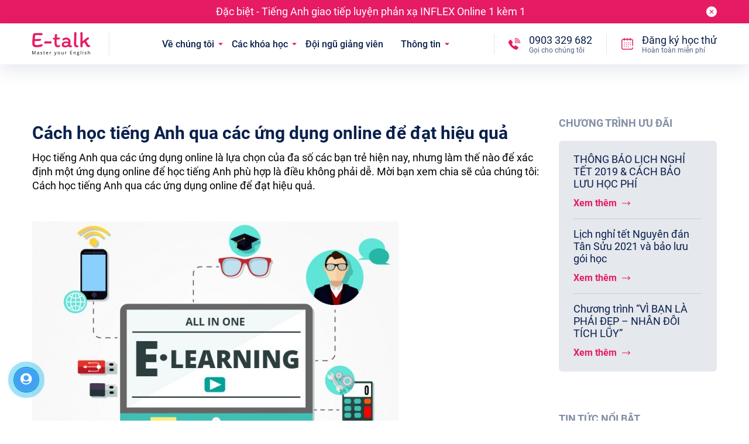

--- FILE ---
content_type: text/html; charset=UTF-8
request_url: https://e-talk.vn/hoc-tieng-anh-qua-cac-ung-dung-online/
body_size: 73836
content:
<!DOCTYPE html PUBLIC "-//W3C//DTD XHTML 1.0 Strict//EN" "http://www.w3.org/TR/xhtml1/DTD/xhtml1-strict.dtd"> <!--[if IE 7]><html class="ie ie7" lang="vi"> <![endif]--> <!--[if IE 8]><html class="ie ie8" lang="vi"> <![endif]--> <!--[if !(IE 7) & !(IE 8)]><!--><html lang="vi"> <!--<![endif]--><head><meta charset="UTF-8"><meta name="viewport"
 content="initial-scale=1.0, maximum-scale=1.0, minimum-scale=1.0, user-scalable=no, width=device-width"><link rel="icon" href="https://e-talk.vn/wp-content/uploads/2021/10/cropped-logo3-32x32-1.png" sizes="32x32" /><link rel="icon" href="https://e-talk.vn/wp-content/uploads/2021/10/cropped-logo3-32x32-1.png" sizes="192x192" /><link rel="apple-touch-icon" href="https://e-talk.vn/wp-content/uploads/2021/10/cropped-logo3-32x32-1.png" /><meta name="msapplication-TileImage" content="https://e-talk.vn/wp-content/uploads/2021/10/cropped-logo3-32x32-1.png" /><link rel="pingback" href="https://e-talk.vn/xmlrpc.php" /><meta name='robots' content='index, follow, max-image-preview:large, max-snippet:-1, max-video-preview:-1' /><title>Cách học tiếng Anh qua các ứng dụng online để đạt hiệu quả</title><meta name="description" content="Học tiếng Anh qua các ứng dụng online là lựa chọn của đa số các bạn trẻ hiện nay, nhưng làm thế nào để xác định một app học học tiếng Anh phù hợp?" /><link rel="canonical" href="https://e-talk.vn/hoc-tieng-anh-qua-cac-ung-dung-online/" /><meta property="og:locale" content="vi_VN" /><meta property="og:type" content="article" /><meta property="og:title" content="Cách học tiếng Anh qua các ứng dụng online để đạt hiệu quả" /><meta property="og:description" content="Học tiếng Anh qua các ứng dụng online là lựa chọn của đa số các bạn trẻ hiện nay, nhưng làm thế nào để xác định một app học học tiếng Anh phù hợp?" /><meta property="og:url" content="https://e-talk.vn/hoc-tieng-anh-qua-cac-ung-dung-online/" /><meta property="og:site_name" content="E-Talk Online English School" /><meta property="article:publisher" content="https://www.facebook.com/EtalkvietnamEnglish" /><meta property="article:published_time" content="2019-02-27T09:25:09+00:00" /><meta property="article:modified_time" content="2021-12-15T11:50:53+00:00" /><meta property="og:image" content="https://e-talk.vn/wp-content/uploads/2021/12/hoc-tieng-anh-qua-cac-ung-dung-online.jpg" /><meta property="og:image:width" content="626" /><meta property="og:image:height" content="557" /><meta property="og:image:type" content="image/jpeg" /><meta name="author" content="E-Talk" /><meta name="twitter:card" content="summary_large_image" /><meta name="twitter:creator" content="@Etalkvn" /><meta name="twitter:site" content="@Etalkvn" /><meta name="twitter:label1" content="Được viết bởi" /><meta name="twitter:data1" content="E-Talk" /><meta name="twitter:label2" content="Ước tính thời gian đọc" /><meta name="twitter:data2" content="8 phút" /><style media="all">/*<![CDATA[*/@import url(https://fonts.googleapis.com/css?family=Raleway);
@font-face{font-family:'Roboto';src:url(//e-talk.vn/template/css/../assets/fonts/Roboto/Roboto-Bold.woff2) format('woff2'),url(//e-talk.vn/template/css/../assets/fonts/Roboto/Roboto-Bold.woff) format('woff');font-weight:700;font-style:normal;font-display:swap}@font-face{font-family:'Roboto';src:url(//e-talk.vn/template/css/../assets/fonts/Roboto/Roboto-Italic.woff2) format('woff2'),url(//e-talk.vn/template/css/../assets/fonts/Roboto/Roboto-Italic.woff) format('woff');font-weight:400;font-style:italic;font-display:swap}@font-face{font-family:'Roboto';src:url(//e-talk.vn/template/css/../assets/fonts/Roboto/Roboto-Black.woff2) format('woff2'),url(//e-talk.vn/template/css/../assets/fonts/Roboto/Roboto-Black.woff) format('woff');font-weight:900;font-style:normal;font-display:swap}@font-face{font-family:'Roboto';src:url(//e-talk.vn/template/css/../assets/fonts/Roboto/Roboto-Light.woff2) format('woff2'),url(//e-talk.vn/template/css/../assets/fonts/Roboto/Roboto-Light.woff) format('woff');font-weight:300;font-style:normal;font-display:swap}@font-face{font-family:'Roboto';src:url(//e-talk.vn/template/css/../assets/fonts/Roboto/Roboto-BlackItalic.woff2) format('woff2'),url(//e-talk.vn/template/css/../assets/fonts/Roboto/Roboto-BlackItalic.woff) format('woff');font-weight:900;font-style:italic;font-display:swap}@font-face{font-family:'Roboto';src:url(//e-talk.vn/template/css/../assets/fonts/Roboto/Roboto-BoldItalic.woff2) format('woff2'),url(//e-talk.vn/template/css/../assets/fonts/Roboto/Roboto-BoldItalic.woff) format('woff');font-weight:700;font-style:italic;font-display:swap}@font-face{font-family:'Roboto';src:url(//e-talk.vn/template/css/../assets/fonts/Roboto/Roboto-Medium.woff2) format('woff2'),url(//e-talk.vn/template/css/../assets/fonts/Roboto/Roboto-Medium.woff) format('woff');font-weight:500;font-style:normal;font-display:swap}@font-face{font-family:'Roboto';src:url(//e-talk.vn/template/css/../assets/fonts/Roboto/Roboto-LightItalic.woff2) format('woff2'),url(//e-talk.vn/template/css/../assets/fonts/Roboto/Roboto-LightItalic.woff) format('woff');font-weight:300;font-style:italic;font-display:swap}@font-face{font-family:'Roboto';src:url(//e-talk.vn/template/css/../assets/fonts/Roboto/Roboto-MediumItalic.woff2) format('woff2'),url(//e-talk.vn/template/css/../assets/fonts/Roboto/Roboto-MediumItalic.woff) format('woff');font-weight:500;font-style:italic;font-display:swap}@font-face{font-family:'Roboto';src:url(//e-talk.vn/template/css/../assets/fonts/Roboto/Roboto-Thin.woff2) format('woff2'),url(//e-talk.vn/template/css/../assets/fonts/Roboto/Roboto-Thin.woff) format('woff');font-weight:100;font-style:normal;font-display:swap}@font-face{font-family:'Roboto';src:url(//e-talk.vn/template/css/../assets/fonts/Roboto/Roboto-ThinItalic.woff2) format('woff2'),url(//e-talk.vn/template/css/../assets/fonts/Roboto/Roboto-ThinItalic.woff) format('woff');font-weight:100;font-style:italic;font-display:swap}@font-face{font-family:'Roboto';src:url(//e-talk.vn/template/css/../assets/fonts/Roboto/Roboto-Regular.woff2) format('woff2'),url(//e-talk.vn/template/css/../assets/fonts/Roboto/Roboto-Regular.woff) format('woff');font-weight:400;font-style:normal;font-display:swap}
@font-face{font-family:'Oswald';src:url(//e-talk.vn/template/css/../assets/fonts/Oswald/Oswald-ExtraLight.woff2) format('woff2'),url(//e-talk.vn/template/css/../assets/fonts/Oswald/Oswald-ExtraLight.woff) format('woff');font-weight:200;font-style:normal;font-display:swap}@font-face{font-family:'Oswald';src:url(//e-talk.vn/template/css/../assets/fonts/Oswald/Oswald-Bold.woff2) format('woff2'),url(//e-talk.vn/template/css/../assets/fonts/Oswald/Oswald-Bold.woff) format('woff');font-weight:700;font-style:normal;font-display:swap}@font-face{font-family:'Oswald';src:url(//e-talk.vn/template/css/../assets/fonts/Oswald/Oswald-Light.woff2) format('woff2'),url(//e-talk.vn/template/css/../assets/fonts/Oswald/Oswald-Light.woff) format('woff');font-weight:300;font-style:normal;font-display:swap}@font-face{font-family:'Oswald';src:url(//e-talk.vn/template/css/../assets/fonts/Oswald/Oswald-Medium.woff2) format('woff2'),url(//e-talk.vn/template/css/../assets/fonts/Oswald/Oswald-Medium.woff) format('woff');font-weight:500;font-style:normal;font-display:swap}@font-face{font-family:'Oswald';src:url(//e-talk.vn/template/css/../assets/fonts/Oswald/Oswald-SemiBold.woff2) format('woff2'),url(//e-talk.vn/template/css/../assets/fonts/Oswald/Oswald-SemiBold.woff) format('woff');font-weight:600;font-style:normal;font-display:swap}@font-face{font-family:'Oswald';src:url(//e-talk.vn/template/css/../assets/fonts/Oswald/Oswald-Regular.woff2) format('woff2'),url(//e-talk.vn/template/css/../assets/fonts/Oswald/Oswald-Regular.woff) format('woff');font-weight:400;font-style:normal;font-display:swap}
/*!
 * Font Awesome Pro 5.8.1 by @fontawesome - https://fontawesome.com
 * License - https://fontawesome.com/license (Commercial License)
 */
.fa,.fab,.fal,.far,.fas{-moz-osx-font-smoothing:grayscale;-webkit-font-smoothing:antialiased;display:inline-block;font-style:normal;font-variant:normal;text-rendering:auto;line-height:1}.fa-lg{font-size:1.33333em;line-height:.75em;vertical-align:-.0667em}.fa-xs{font-size:.75em}.fa-sm{font-size:.875em}.fa-1x{font-size:1em}.fa-2x{font-size:2em}.fa-3x{font-size:3em}.fa-4x{font-size:4em}.fa-5x{font-size:5em}.fa-6x{font-size:6em}.fa-7x{font-size:7em}.fa-8x{font-size:8em}.fa-9x{font-size:9em}.fa-10x{font-size:10em}.fa-fw{text-align:center;width:1.25em}.fa-ul{list-style-type:none;margin-left:2.5em;padding-left:0}.fa-ul>li{position:relative}.fa-li{left:-2em;position:absolute;text-align:center;width:2em;line-height:inherit}.fa-border{border:.08em solid #eee;border-radius:.1em;padding:.2em .25em .15em}.fa-pull-left{float:left}.fa-pull-right{float:right}.fa.fa-pull-left,.fab.fa-pull-left,.fal.fa-pull-left,.far.fa-pull-left,.fas.fa-pull-left{margin-right:.3em}.fa.fa-pull-right,.fab.fa-pull-right,.fal.fa-pull-right,.far.fa-pull-right,.fas.fa-pull-right{margin-left:.3em}.fa-spin{animation:fa-spin 2s infinite linear}.fa-pulse{animation:fa-spin 1s infinite steps(8)}@keyframes fa-spin{0%{transform:rotate(0deg)}to{transform:rotate(1turn)}}.fa-rotate-90{-ms-filter:"progid:DXImageTransform.Microsoft.BasicImage(rotation=1)";transform:rotate(90deg)}.fa-rotate-180{-ms-filter:"progid:DXImageTransform.Microsoft.BasicImage(rotation=2)";transform:rotate(180deg)}.fa-rotate-270{-ms-filter:"progid:DXImageTransform.Microsoft.BasicImage(rotation=3)";transform:rotate(270deg)}.fa-flip-horizontal{-ms-filter:"progid:DXImageTransform.Microsoft.BasicImage(rotation=0, mirror=1)";transform:scaleX(-1)}.fa-flip-vertical{transform:scaleY(-1)}.fa-flip-both,.fa-flip-horizontal.fa-flip-vertical,.fa-flip-vertical{-ms-filter:"progid:DXImageTransform.Microsoft.BasicImage(rotation=2, mirror=1)"}.fa-flip-both,.fa-flip-horizontal.fa-flip-vertical{transform:scale(-1)}:root .fa-flip-both,:root .fa-flip-horizontal,:root .fa-flip-vertical,:root .fa-rotate-90,:root .fa-rotate-180,:root .fa-rotate-270{filter:none}.fa-stack{display:inline-block;height:2em;line-height:2em;position:relative;vertical-align:middle;width:2.5em}.fa-stack-1x,.fa-stack-2x{left:0;position:absolute;text-align:center;width:100%}.fa-stack-1x{line-height:inherit}.fa-stack-2x{font-size:2em}.fa-inverse{color:#fff}.fa-500px:before{content:"\f26e"}.fa-abacus:before{content:"\f640"}.fa-accessible-icon:before{content:"\f368"}.fa-accusoft:before{content:"\f369"}.fa-acorn:before{content:"\f6ae"}.fa-acquisitions-incorporated:before{content:"\f6af"}.fa-ad:before{content:"\f641"}.fa-address-book:before{content:"\f2b9"}.fa-address-card:before{content:"\f2bb"}.fa-adjust:before{content:"\f042"}.fa-adn:before{content:"\f170"}.fa-adobe:before{content:"\f778"}.fa-adversal:before{content:"\f36a"}.fa-affiliatetheme:before{content:"\f36b"}.fa-air-freshener:before{content:"\f5d0"}.fa-airbnb:before{content:"\f834"}.fa-alarm-clock:before{content:"\f34e"}.fa-algolia:before{content:"\f36c"}.fa-alicorn:before{content:"\f6b0"}.fa-align-center:before{content:"\f037"}.fa-align-justify:before{content:"\f039"}.fa-align-left:before{content:"\f036"}.fa-align-right:before{content:"\f038"}.fa-alipay:before{content:"\f642"}.fa-allergies:before{content:"\f461"}.fa-amazon:before{content:"\f270"}.fa-amazon-pay:before{content:"\f42c"}.fa-ambulance:before{content:"\f0f9"}.fa-american-sign-language-interpreting:before{content:"\f2a3"}.fa-amilia:before{content:"\f36d"}.fa-analytics:before{content:"\f643"}.fa-anchor:before{content:"\f13d"}.fa-android:before{content:"\f17b"}.fa-angel:before{content:"\f779"}.fa-angellist:before{content:"\f209"}.fa-angle-double-down:before{content:"\f103"}.fa-angle-double-left:before{content:"\f100"}.fa-angle-double-right:before{content:"\f101"}.fa-angle-double-up:before{content:"\f102"}.fa-angle-down:before{content:"\f107"}.fa-angle-left:before{content:"\f104"}.fa-angle-right:before{content:"\f105"}.fa-angle-up:before{content:"\f106"}.fa-angry:before{content:"\f556"}.fa-angrycreative:before{content:"\f36e"}.fa-angular:before{content:"\f420"}.fa-ankh:before{content:"\f644"}.fa-app-store:before{content:"\f36f"}.fa-app-store-ios:before{content:"\f370"}.fa-apper:before{content:"\f371"}.fa-apple:before{content:"\f179"}.fa-apple-alt:before{content:"\f5d1"}.fa-apple-crate:before{content:"\f6b1"}.fa-apple-pay:before{content:"\f415"}.fa-archive:before{content:"\f187"}.fa-archway:before{content:"\f557"}.fa-arrow-alt-circle-down:before{content:"\f358"}.fa-arrow-alt-circle-left:before{content:"\f359"}.fa-arrow-alt-circle-right:before{content:"\f35a"}.fa-arrow-alt-circle-up:before{content:"\f35b"}.fa-arrow-alt-down:before{content:"\f354"}.fa-arrow-alt-from-bottom:before{content:"\f346"}.fa-arrow-alt-from-left:before{content:"\f347"}.fa-arrow-alt-from-right:before{content:"\f348"}.fa-arrow-alt-from-top:before{content:"\f349"}.fa-arrow-alt-left:before{content:"\f355"}.fa-arrow-alt-right:before{content:"\f356"}.fa-arrow-alt-square-down:before{content:"\f350"}.fa-arrow-alt-square-left:before{content:"\f351"}.fa-arrow-alt-square-right:before{content:"\f352"}.fa-arrow-alt-square-up:before{content:"\f353"}.fa-arrow-alt-to-bottom:before{content:"\f34a"}.fa-arrow-alt-to-left:before{content:"\f34b"}.fa-arrow-alt-to-right:before{content:"\f34c"}.fa-arrow-alt-to-top:before{content:"\f34d"}.fa-arrow-alt-up:before{content:"\f357"}.fa-arrow-circle-down:before{content:"\f0ab"}.fa-arrow-circle-left:before{content:"\f0a8"}.fa-arrow-circle-right:before{content:"\f0a9"}.fa-arrow-circle-up:before{content:"\f0aa"}.fa-arrow-down:before{content:"\f063"}.fa-arrow-from-bottom:before{content:"\f342"}.fa-arrow-from-left:before{content:"\f343"}.fa-arrow-from-right:before{content:"\f344"}.fa-arrow-from-top:before{content:"\f345"}.fa-arrow-left:before{content:"\f060"}.fa-arrow-right:before{content:"\f061"}.fa-arrow-square-down:before{content:"\f339"}.fa-arrow-square-left:before{content:"\f33a"}.fa-arrow-square-right:before{content:"\f33b"}.fa-arrow-square-up:before{content:"\f33c"}.fa-arrow-to-bottom:before{content:"\f33d"}.fa-arrow-to-left:before{content:"\f33e"}.fa-arrow-to-right:before{content:"\f340"}.fa-arrow-to-top:before{content:"\f341"}.fa-arrow-up:before{content:"\f062"}.fa-arrows:before{content:"\f047"}.fa-arrows-alt:before{content:"\f0b2"}.fa-arrows-alt-h:before{content:"\f337"}.fa-arrows-alt-v:before{content:"\f338"}.fa-arrows-h:before{content:"\f07e"}.fa-arrows-v:before{content:"\f07d"}.fa-artstation:before{content:"\f77a"}.fa-assistive-listening-systems:before{content:"\f2a2"}.fa-asterisk:before{content:"\f069"}.fa-asymmetrik:before{content:"\f372"}.fa-at:before{content:"\f1fa"}.fa-atlas:before{content:"\f558"}.fa-atlassian:before{content:"\f77b"}.fa-atom:before{content:"\f5d2"}.fa-atom-alt:before{content:"\f5d3"}.fa-audible:before{content:"\f373"}.fa-audio-description:before{content:"\f29e"}.fa-autoprefixer:before{content:"\f41c"}.fa-avianex:before{content:"\f374"}.fa-aviato:before{content:"\f421"}.fa-award:before{content:"\f559"}.fa-aws:before{content:"\f375"}.fa-axe:before{content:"\f6b2"}.fa-axe-battle:before{content:"\f6b3"}.fa-baby:before{content:"\f77c"}.fa-baby-carriage:before{content:"\f77d"}.fa-backpack:before{content:"\f5d4"}.fa-backspace:before{content:"\f55a"}.fa-backward:before{content:"\f04a"}.fa-bacon:before{content:"\f7e5"}.fa-badge:before{content:"\f335"}.fa-badge-check:before{content:"\f336"}.fa-badge-dollar:before{content:"\f645"}.fa-badge-percent:before{content:"\f646"}.fa-badger-honey:before{content:"\f6b4"}.fa-balance-scale:before{content:"\f24e"}.fa-balance-scale-left:before{content:"\f515"}.fa-balance-scale-right:before{content:"\f516"}.fa-ball-pile:before{content:"\f77e"}.fa-ballot:before{content:"\f732"}.fa-ballot-check:before{content:"\f733"}.fa-ban:before{content:"\f05e"}.fa-band-aid:before{content:"\f462"}.fa-bandcamp:before{content:"\f2d5"}.fa-barcode:before{content:"\f02a"}.fa-barcode-alt:before{content:"\f463"}.fa-barcode-read:before{content:"\f464"}.fa-barcode-scan:before{content:"\f465"}.fa-bars:before{content:"\f0c9"}.fa-baseball:before{content:"\f432"}.fa-baseball-ball:before{content:"\f433"}.fa-basketball-ball:before{content:"\f434"}.fa-basketball-hoop:before{content:"\f435"}.fa-bat:before{content:"\f6b5"}.fa-bath:before{content:"\f2cd"}.fa-battery-bolt:before{content:"\f376"}.fa-battery-empty:before{content:"\f244"}.fa-battery-full:before{content:"\f240"}.fa-battery-half:before{content:"\f242"}.fa-battery-quarter:before{content:"\f243"}.fa-battery-slash:before{content:"\f377"}.fa-battery-three-quarters:before{content:"\f241"}.fa-battle-net:before{content:"\f835"}.fa-bed:before{content:"\f236"}.fa-beer:before{content:"\f0fc"}.fa-behance:before{content:"\f1b4"}.fa-behance-square:before{content:"\f1b5"}.fa-bell:before{content:"\f0f3"}.fa-bell-school:before{content:"\f5d5"}.fa-bell-school-slash:before{content:"\f5d6"}.fa-bell-slash:before{content:"\f1f6"}.fa-bells:before{content:"\f77f"}.fa-bezier-curve:before{content:"\f55b"}.fa-bible:before{content:"\f647"}.fa-bicycle:before{content:"\f206"}.fa-bimobject:before{content:"\f378"}.fa-binoculars:before{content:"\f1e5"}.fa-biohazard:before{content:"\f780"}.fa-birthday-cake:before{content:"\f1fd"}.fa-bitbucket:before{content:"\f171"}.fa-bitcoin:before{content:"\f379"}.fa-bity:before{content:"\f37a"}.fa-black-tie:before{content:"\f27e"}.fa-blackberry:before{content:"\f37b"}.fa-blanket:before{content:"\f498"}.fa-blender:before{content:"\f517"}.fa-blender-phone:before{content:"\f6b6"}.fa-blind:before{content:"\f29d"}.fa-blog:before{content:"\f781"}.fa-blogger:before{content:"\f37c"}.fa-blogger-b:before{content:"\f37d"}.fa-bluetooth:before{content:"\f293"}.fa-bluetooth-b:before{content:"\f294"}.fa-bold:before{content:"\f032"}.fa-bolt:before{content:"\f0e7"}.fa-bomb:before{content:"\f1e2"}.fa-bone:before{content:"\f5d7"}.fa-bone-break:before{content:"\f5d8"}.fa-bong:before{content:"\f55c"}.fa-book:before{content:"\f02d"}.fa-book-alt:before{content:"\f5d9"}.fa-book-dead:before{content:"\f6b7"}.fa-book-heart:before{content:"\f499"}.fa-book-medical:before{content:"\f7e6"}.fa-book-open:before{content:"\f518"}.fa-book-reader:before{content:"\f5da"}.fa-book-spells:before{content:"\f6b8"}.fa-book-user:before{content:"\f7e7"}.fa-bookmark:before{content:"\f02e"}.fa-books:before{content:"\f5db"}.fa-books-medical:before{content:"\f7e8"}.fa-boot:before{content:"\f782"}.fa-booth-curtain:before{content:"\f734"}.fa-bootstrap:before{content:"\f836"}.fa-bow-arrow:before{content:"\f6b9"}.fa-bowling-ball:before{content:"\f436"}.fa-bowling-pins:before{content:"\f437"}.fa-box:before{content:"\f466"}.fa-box-alt:before{content:"\f49a"}.fa-box-ballot:before{content:"\f735"}.fa-box-check:before{content:"\f467"}.fa-box-fragile:before{content:"\f49b"}.fa-box-full:before{content:"\f49c"}.fa-box-heart:before{content:"\f49d"}.fa-box-open:before{content:"\f49e"}.fa-box-up:before{content:"\f49f"}.fa-box-usd:before{content:"\f4a0"}.fa-boxes:before{content:"\f468"}.fa-boxes-alt:before{content:"\f4a1"}.fa-boxing-glove:before{content:"\f438"}.fa-brackets:before{content:"\f7e9"}.fa-brackets-curly:before{content:"\f7ea"}.fa-braille:before{content:"\f2a1"}.fa-brain:before{content:"\f5dc"}.fa-bread-loaf:before{content:"\f7eb"}.fa-bread-slice:before{content:"\f7ec"}.fa-briefcase:before{content:"\f0b1"}.fa-briefcase-medical:before{content:"\f469"}.fa-broadcast-tower:before{content:"\f519"}.fa-broom:before{content:"\f51a"}.fa-browser:before{content:"\f37e"}.fa-brush:before{content:"\f55d"}.fa-btc:before{content:"\f15a"}.fa-buffer:before{content:"\f837"}.fa-bug:before{content:"\f188"}.fa-building:before{content:"\f1ad"}.fa-bullhorn:before{content:"\f0a1"}.fa-bullseye:before{content:"\f140"}.fa-bullseye-arrow:before{content:"\f648"}.fa-bullseye-pointer:before{content:"\f649"}.fa-burn:before{content:"\f46a"}.fa-buromobelexperte:before{content:"\f37f"}.fa-burrito:before{content:"\f7ed"}.fa-bus:before{content:"\f207"}.fa-bus-alt:before{content:"\f55e"}.fa-bus-school:before{content:"\f5dd"}.fa-business-time:before{content:"\f64a"}.fa-buysellads:before{content:"\f20d"}.fa-cabinet-filing:before{content:"\f64b"}.fa-calculator:before{content:"\f1ec"}.fa-calculator-alt:before{content:"\f64c"}.fa-calendar:before{content:"\f133"}.fa-calendar-alt:before{content:"\f073"}.fa-calendar-check:before{content:"\f274"}.fa-calendar-day:before{content:"\f783"}.fa-calendar-edit:before{content:"\f333"}.fa-calendar-exclamation:before{content:"\f334"}.fa-calendar-minus:before{content:"\f272"}.fa-calendar-plus:before{content:"\f271"}.fa-calendar-star:before{content:"\f736"}.fa-calendar-times:before{content:"\f273"}.fa-calendar-week:before{content:"\f784"}.fa-camera:before{content:"\f030"}.fa-camera-alt:before{content:"\f332"}.fa-camera-retro:before{content:"\f083"}.fa-campfire:before{content:"\f6ba"}.fa-campground:before{content:"\f6bb"}.fa-canadian-maple-leaf:before{content:"\f785"}.fa-candle-holder:before{content:"\f6bc"}.fa-candy-cane:before{content:"\f786"}.fa-candy-corn:before{content:"\f6bd"}.fa-cannabis:before{content:"\f55f"}.fa-capsules:before{content:"\f46b"}.fa-car:before{content:"\f1b9"}.fa-car-alt:before{content:"\f5de"}.fa-car-battery:before{content:"\f5df"}.fa-car-bump:before{content:"\f5e0"}.fa-car-crash:before{content:"\f5e1"}.fa-car-garage:before{content:"\f5e2"}.fa-car-mechanic:before{content:"\f5e3"}.fa-car-side:before{content:"\f5e4"}.fa-car-tilt:before{content:"\f5e5"}.fa-car-wash:before{content:"\f5e6"}.fa-caret-circle-down:before{content:"\f32d"}.fa-caret-circle-left:before{content:"\f32e"}.fa-caret-circle-right:before{content:"\f330"}.fa-caret-circle-up:before{content:"\f331"}.fa-caret-down:before{content:"\f0d7"}.fa-caret-left:before{content:"\f0d9"}.fa-caret-right:before{content:"\f0da"}.fa-caret-square-down:before{content:"\f150"}.fa-caret-square-left:before{content:"\f191"}.fa-caret-square-right:before{content:"\f152"}.fa-caret-square-up:before{content:"\f151"}.fa-caret-up:before{content:"\f0d8"}.fa-carrot:before{content:"\f787"}.fa-cart-arrow-down:before{content:"\f218"}.fa-cart-plus:before{content:"\f217"}.fa-cash-register:before{content:"\f788"}.fa-cat:before{content:"\f6be"}.fa-cauldron:before{content:"\f6bf"}.fa-cc-amazon-pay:before{content:"\f42d"}.fa-cc-amex:before{content:"\f1f3"}.fa-cc-apple-pay:before{content:"\f416"}.fa-cc-diners-club:before{content:"\f24c"}.fa-cc-discover:before{content:"\f1f2"}.fa-cc-jcb:before{content:"\f24b"}.fa-cc-mastercard:before{content:"\f1f1"}.fa-cc-paypal:before{content:"\f1f4"}.fa-cc-stripe:before{content:"\f1f5"}.fa-cc-visa:before{content:"\f1f0"}.fa-centercode:before{content:"\f380"}.fa-centos:before{content:"\f789"}.fa-certificate:before{content:"\f0a3"}.fa-chair:before{content:"\f6c0"}.fa-chair-office:before{content:"\f6c1"}.fa-chalkboard:before{content:"\f51b"}.fa-chalkboard-teacher:before{content:"\f51c"}.fa-charging-station:before{content:"\f5e7"}.fa-chart-area:before{content:"\f1fe"}.fa-chart-bar:before{content:"\f080"}.fa-chart-line:before{content:"\f201"}.fa-chart-line-down:before{content:"\f64d"}.fa-chart-network:before{content:"\f78a"}.fa-chart-pie:before{content:"\f200"}.fa-chart-pie-alt:before{content:"\f64e"}.fa-chart-scatter:before{content:"\f7ee"}.fa-check:before{content:"\f00c"}.fa-check-circle:before{content:"\f058"}.fa-check-double:before{content:"\f560"}.fa-check-square:before{content:"\f14a"}.fa-cheese:before{content:"\f7ef"}.fa-cheese-swiss:before{content:"\f7f0"}.fa-cheeseburger:before{content:"\f7f1"}.fa-chess:before{content:"\f439"}.fa-chess-bishop:before{content:"\f43a"}.fa-chess-bishop-alt:before{content:"\f43b"}.fa-chess-board:before{content:"\f43c"}.fa-chess-clock:before{content:"\f43d"}.fa-chess-clock-alt:before{content:"\f43e"}.fa-chess-king:before{content:"\f43f"}.fa-chess-king-alt:before{content:"\f440"}.fa-chess-knight:before{content:"\f441"}.fa-chess-knight-alt:before{content:"\f442"}.fa-chess-pawn:before{content:"\f443"}.fa-chess-pawn-alt:before{content:"\f444"}.fa-chess-queen:before{content:"\f445"}.fa-chess-queen-alt:before{content:"\f446"}.fa-chess-rook:before{content:"\f447"}.fa-chess-rook-alt:before{content:"\f448"}.fa-chevron-circle-down:before{content:"\f13a"}.fa-chevron-circle-left:before{content:"\f137"}.fa-chevron-circle-right:before{content:"\f138"}.fa-chevron-circle-up:before{content:"\f139"}.fa-chevron-double-down:before{content:"\f322"}.fa-chevron-double-left:before{content:"\f323"}.fa-chevron-double-right:before{content:"\f324"}.fa-chevron-double-up:before{content:"\f325"}.fa-chevron-down:before{content:"\f078"}.fa-chevron-left:before{content:"\f053"}.fa-chevron-right:before{content:"\f054"}.fa-chevron-square-down:before{content:"\f329"}.fa-chevron-square-left:before{content:"\f32a"}.fa-chevron-square-right:before{content:"\f32b"}.fa-chevron-square-up:before{content:"\f32c"}.fa-chevron-up:before{content:"\f077"}.fa-child:before{content:"\f1ae"}.fa-chimney:before{content:"\f78b"}.fa-chrome:before{content:"\f268"}.fa-chromecast:before{content:"\f838"}.fa-church:before{content:"\f51d"}.fa-circle:before{content:"\f111"}.fa-circle-notch:before{content:"\f1ce"}.fa-city:before{content:"\f64f"}.fa-claw-marks:before{content:"\f6c2"}.fa-clinic-medical:before{content:"\f7f2"}.fa-clipboard:before{content:"\f328"}.fa-clipboard-check:before{content:"\f46c"}.fa-clipboard-list:before{content:"\f46d"}.fa-clipboard-list-check:before{content:"\f737"}.fa-clipboard-prescription:before{content:"\f5e8"}.fa-clipboard-user:before{content:"\f7f3"}.fa-clock:before{content:"\f017"}.fa-clone:before{content:"\f24d"}.fa-closed-captioning:before{content:"\f20a"}.fa-cloud:before{content:"\f0c2"}.fa-cloud-download:before{content:"\f0ed"}.fa-cloud-download-alt:before{content:"\f381"}.fa-cloud-drizzle:before{content:"\f738"}.fa-cloud-hail:before{content:"\f739"}.fa-cloud-hail-mixed:before{content:"\f73a"}.fa-cloud-meatball:before{content:"\f73b"}.fa-cloud-moon:before{content:"\f6c3"}.fa-cloud-moon-rain:before{content:"\f73c"}.fa-cloud-rain:before{content:"\f73d"}.fa-cloud-rainbow:before{content:"\f73e"}.fa-cloud-showers:before{content:"\f73f"}.fa-cloud-showers-heavy:before{content:"\f740"}.fa-cloud-sleet:before{content:"\f741"}.fa-cloud-snow:before{content:"\f742"}.fa-cloud-sun:before{content:"\f6c4"}.fa-cloud-sun-rain:before{content:"\f743"}.fa-cloud-upload:before{content:"\f0ee"}.fa-cloud-upload-alt:before{content:"\f382"}.fa-clouds:before{content:"\f744"}.fa-clouds-moon:before{content:"\f745"}.fa-clouds-sun:before{content:"\f746"}.fa-cloudscale:before{content:"\f383"}.fa-cloudsmith:before{content:"\f384"}.fa-cloudversify:before{content:"\f385"}.fa-club:before{content:"\f327"}.fa-cocktail:before{content:"\f561"}.fa-code:before{content:"\f121"}.fa-code-branch:before{content:"\f126"}.fa-code-commit:before{content:"\f386"}.fa-code-merge:before{content:"\f387"}.fa-codepen:before{content:"\f1cb"}.fa-codiepie:before{content:"\f284"}.fa-coffee:before{content:"\f0f4"}.fa-coffee-togo:before{content:"\f6c5"}.fa-coffin:before{content:"\f6c6"}.fa-cog:before{content:"\f013"}.fa-cogs:before{content:"\f085"}.fa-coins:before{content:"\f51e"}.fa-columns:before{content:"\f0db"}.fa-comment:before{content:"\f075"}.fa-comment-alt:before{content:"\f27a"}.fa-comment-alt-check:before{content:"\f4a2"}.fa-comment-alt-dollar:before{content:"\f650"}.fa-comment-alt-dots:before{content:"\f4a3"}.fa-comment-alt-edit:before{content:"\f4a4"}.fa-comment-alt-exclamation:before{content:"\f4a5"}.fa-comment-alt-lines:before{content:"\f4a6"}.fa-comment-alt-medical:before{content:"\f7f4"}.fa-comment-alt-minus:before{content:"\f4a7"}.fa-comment-alt-plus:before{content:"\f4a8"}.fa-comment-alt-slash:before{content:"\f4a9"}.fa-comment-alt-smile:before{content:"\f4aa"}.fa-comment-alt-times:before{content:"\f4ab"}.fa-comment-check:before{content:"\f4ac"}.fa-comment-dollar:before{content:"\f651"}.fa-comment-dots:before{content:"\f4ad"}.fa-comment-edit:before{content:"\f4ae"}.fa-comment-exclamation:before{content:"\f4af"}.fa-comment-lines:before{content:"\f4b0"}.fa-comment-medical:before{content:"\f7f5"}.fa-comment-minus:before{content:"\f4b1"}.fa-comment-plus:before{content:"\f4b2"}.fa-comment-slash:before{content:"\f4b3"}.fa-comment-smile:before{content:"\f4b4"}.fa-comment-times:before{content:"\f4b5"}.fa-comments:before{content:"\f086"}.fa-comments-alt:before{content:"\f4b6"}.fa-comments-alt-dollar:before{content:"\f652"}.fa-comments-dollar:before{content:"\f653"}.fa-compact-disc:before{content:"\f51f"}.fa-compass:before{content:"\f14e"}.fa-compass-slash:before{content:"\f5e9"}.fa-compress:before{content:"\f066"}.fa-compress-alt:before{content:"\f422"}.fa-compress-arrows-alt:before{content:"\f78c"}.fa-compress-wide:before{content:"\f326"}.fa-concierge-bell:before{content:"\f562"}.fa-confluence:before{content:"\f78d"}.fa-connectdevelop:before{content:"\f20e"}.fa-container-storage:before{content:"\f4b7"}.fa-contao:before{content:"\f26d"}.fa-conveyor-belt:before{content:"\f46e"}.fa-conveyor-belt-alt:before{content:"\f46f"}.fa-cookie:before{content:"\f563"}.fa-cookie-bite:before{content:"\f564"}.fa-copy:before{content:"\f0c5"}.fa-copyright:before{content:"\f1f9"}.fa-corn:before{content:"\f6c7"}.fa-couch:before{content:"\f4b8"}.fa-cow:before{content:"\f6c8"}.fa-cpanel:before{content:"\f388"}.fa-creative-commons:before{content:"\f25e"}.fa-creative-commons-by:before{content:"\f4e7"}.fa-creative-commons-nc:before{content:"\f4e8"}.fa-creative-commons-nc-eu:before{content:"\f4e9"}.fa-creative-commons-nc-jp:before{content:"\f4ea"}.fa-creative-commons-nd:before{content:"\f4eb"}.fa-creative-commons-pd:before{content:"\f4ec"}.fa-creative-commons-pd-alt:before{content:"\f4ed"}.fa-creative-commons-remix:before{content:"\f4ee"}.fa-creative-commons-sa:before{content:"\f4ef"}.fa-creative-commons-sampling:before{content:"\f4f0"}.fa-creative-commons-sampling-plus:before{content:"\f4f1"}.fa-creative-commons-share:before{content:"\f4f2"}.fa-creative-commons-zero:before{content:"\f4f3"}.fa-credit-card:before{content:"\f09d"}.fa-credit-card-blank:before{content:"\f389"}.fa-credit-card-front:before{content:"\f38a"}.fa-cricket:before{content:"\f449"}.fa-critical-role:before{content:"\f6c9"}.fa-croissant:before{content:"\f7f6"}.fa-crop:before{content:"\f125"}.fa-crop-alt:before{content:"\f565"}.fa-cross:before{content:"\f654"}.fa-crosshairs:before{content:"\f05b"}.fa-crow:before{content:"\f520"}.fa-crown:before{content:"\f521"}.fa-crutch:before{content:"\f7f7"}.fa-crutches:before{content:"\f7f8"}.fa-css3:before{content:"\f13c"}.fa-css3-alt:before{content:"\f38b"}.fa-cube:before{content:"\f1b2"}.fa-cubes:before{content:"\f1b3"}.fa-curling:before{content:"\f44a"}.fa-cut:before{content:"\f0c4"}.fa-cuttlefish:before{content:"\f38c"}.fa-d-and-d:before{content:"\f38d"}.fa-d-and-d-beyond:before{content:"\f6ca"}.fa-dagger:before{content:"\f6cb"}.fa-dashcube:before{content:"\f210"}.fa-database:before{content:"\f1c0"}.fa-deaf:before{content:"\f2a4"}.fa-debug:before{content:"\f7f9"}.fa-deer:before{content:"\f78e"}.fa-deer-rudolph:before{content:"\f78f"}.fa-delicious:before{content:"\f1a5"}.fa-democrat:before{content:"\f747"}.fa-deploydog:before{content:"\f38e"}.fa-deskpro:before{content:"\f38f"}.fa-desktop:before{content:"\f108"}.fa-desktop-alt:before{content:"\f390"}.fa-dev:before{content:"\f6cc"}.fa-deviantart:before{content:"\f1bd"}.fa-dewpoint:before{content:"\f748"}.fa-dharmachakra:before{content:"\f655"}.fa-dhl:before{content:"\f790"}.fa-diagnoses:before{content:"\f470"}.fa-diamond:before{content:"\f219"}.fa-diaspora:before{content:"\f791"}.fa-dice:before{content:"\f522"}.fa-dice-d10:before{content:"\f6cd"}.fa-dice-d12:before{content:"\f6ce"}.fa-dice-d20:before{content:"\f6cf"}.fa-dice-d4:before{content:"\f6d0"}.fa-dice-d6:before{content:"\f6d1"}.fa-dice-d8:before{content:"\f6d2"}.fa-dice-five:before{content:"\f523"}.fa-dice-four:before{content:"\f524"}.fa-dice-one:before{content:"\f525"}.fa-dice-six:before{content:"\f526"}.fa-dice-three:before{content:"\f527"}.fa-dice-two:before{content:"\f528"}.fa-digg:before{content:"\f1a6"}.fa-digital-ocean:before{content:"\f391"}.fa-digital-tachograph:before{content:"\f566"}.fa-diploma:before{content:"\f5ea"}.fa-directions:before{content:"\f5eb"}.fa-discord:before{content:"\f392"}.fa-discourse:before{content:"\f393"}.fa-disease:before{content:"\f7fa"}.fa-divide:before{content:"\f529"}.fa-dizzy:before{content:"\f567"}.fa-dna:before{content:"\f471"}.fa-do-not-enter:before{content:"\f5ec"}.fa-dochub:before{content:"\f394"}.fa-docker:before{content:"\f395"}.fa-dog:before{content:"\f6d3"}.fa-dog-leashed:before{content:"\f6d4"}.fa-dollar-sign:before{content:"\f155"}.fa-dolly:before{content:"\f472"}.fa-dolly-empty:before{content:"\f473"}.fa-dolly-flatbed:before{content:"\f474"}.fa-dolly-flatbed-alt:before{content:"\f475"}.fa-dolly-flatbed-empty:before{content:"\f476"}.fa-donate:before{content:"\f4b9"}.fa-door-closed:before{content:"\f52a"}.fa-door-open:before{content:"\f52b"}.fa-dot-circle:before{content:"\f192"}.fa-dove:before{content:"\f4ba"}.fa-download:before{content:"\f019"}.fa-draft2digital:before{content:"\f396"}.fa-drafting-compass:before{content:"\f568"}.fa-dragon:before{content:"\f6d5"}.fa-draw-circle:before{content:"\f5ed"}.fa-draw-polygon:before{content:"\f5ee"}.fa-draw-square:before{content:"\f5ef"}.fa-dreidel:before{content:"\f792"}.fa-dribbble:before{content:"\f17d"}.fa-dribbble-square:before{content:"\f397"}.fa-dropbox:before{content:"\f16b"}.fa-drum:before{content:"\f569"}.fa-drum-steelpan:before{content:"\f56a"}.fa-drumstick:before{content:"\f6d6"}.fa-drumstick-bite:before{content:"\f6d7"}.fa-drupal:before{content:"\f1a9"}.fa-duck:before{content:"\f6d8"}.fa-dumbbell:before{content:"\f44b"}.fa-dumpster:before{content:"\f793"}.fa-dumpster-fire:before{content:"\f794"}.fa-dungeon:before{content:"\f6d9"}.fa-dyalog:before{content:"\f399"}.fa-ear:before{content:"\f5f0"}.fa-ear-muffs:before{content:"\f795"}.fa-earlybirds:before{content:"\f39a"}.fa-ebay:before{content:"\f4f4"}.fa-eclipse:before{content:"\f749"}.fa-eclipse-alt:before{content:"\f74a"}.fa-edge:before{content:"\f282"}.fa-edit:before{content:"\f044"}.fa-egg:before{content:"\f7fb"}.fa-egg-fried:before{content:"\f7fc"}.fa-eject:before{content:"\f052"}.fa-elementor:before{content:"\f430"}.fa-elephant:before{content:"\f6da"}.fa-ellipsis-h:before{content:"\f141"}.fa-ellipsis-h-alt:before{content:"\f39b"}.fa-ellipsis-v:before{content:"\f142"}.fa-ellipsis-v-alt:before{content:"\f39c"}.fa-ello:before{content:"\f5f1"}.fa-ember:before{content:"\f423"}.fa-empire:before{content:"\f1d1"}.fa-empty-set:before{content:"\f656"}.fa-engine-warning:before{content:"\f5f2"}.fa-envelope:before{content:"\f0e0"}.fa-envelope-open:before{content:"\f2b6"}.fa-envelope-open-dollar:before{content:"\f657"}.fa-envelope-open-text:before{content:"\f658"}.fa-envelope-square:before{content:"\f199"}.fa-envira:before{content:"\f299"}.fa-equals:before{content:"\f52c"}.fa-eraser:before{content:"\f12d"}.fa-erlang:before{content:"\f39d"}.fa-ethereum:before{content:"\f42e"}.fa-ethernet:before{content:"\f796"}.fa-etsy:before{content:"\f2d7"}.fa-euro-sign:before{content:"\f153"}.fa-evernote:before{content:"\f839"}.fa-exchange:before{content:"\f0ec"}.fa-exchange-alt:before{content:"\f362"}.fa-exclamation:before{content:"\f12a"}.fa-exclamation-circle:before{content:"\f06a"}.fa-exclamation-square:before{content:"\f321"}.fa-exclamation-triangle:before{content:"\f071"}.fa-expand:before{content:"\f065"}.fa-expand-alt:before{content:"\f424"}.fa-expand-arrows:before{content:"\f31d"}.fa-expand-arrows-alt:before{content:"\f31e"}.fa-expand-wide:before{content:"\f320"}.fa-expeditedssl:before{content:"\f23e"}.fa-external-link:before{content:"\f08e"}.fa-external-link-alt:before{content:"\f35d"}.fa-external-link-square:before{content:"\f14c"}.fa-external-link-square-alt:before{content:"\f360"}.fa-eye:before{content:"\f06e"}.fa-eye-dropper:before{content:"\f1fb"}.fa-eye-evil:before{content:"\f6db"}.fa-eye-slash:before{content:"\f070"}.fa-facebook:before{content:"\f09a"}.fa-facebook-f:before{content:"\f39e"}.fa-facebook-messenger:before{content:"\f39f"}.fa-facebook-square:before{content:"\f082"}.fa-fantasy-flight-games:before{content:"\f6dc"}.fa-fast-backward:before{content:"\f049"}.fa-fast-forward:before{content:"\f050"}.fa-fax:before{content:"\f1ac"}.fa-feather:before{content:"\f52d"}.fa-feather-alt:before{content:"\f56b"}.fa-fedex:before{content:"\f797"}.fa-fedora:before{content:"\f798"}.fa-female:before{content:"\f182"}.fa-field-hockey:before{content:"\f44c"}.fa-fighter-jet:before{content:"\f0fb"}.fa-figma:before{content:"\f799"}.fa-file:before{content:"\f15b"}.fa-file-alt:before{content:"\f15c"}.fa-file-archive:before{content:"\f1c6"}.fa-file-audio:before{content:"\f1c7"}.fa-file-certificate:before{content:"\f5f3"}.fa-file-chart-line:before{content:"\f659"}.fa-file-chart-pie:before{content:"\f65a"}.fa-file-check:before{content:"\f316"}.fa-file-code:before{content:"\f1c9"}.fa-file-contract:before{content:"\f56c"}.fa-file-csv:before{content:"\f6dd"}.fa-file-download:before{content:"\f56d"}.fa-file-edit:before{content:"\f31c"}.fa-file-excel:before{content:"\f1c3"}.fa-file-exclamation:before{content:"\f31a"}.fa-file-export:before{content:"\f56e"}.fa-file-image:before{content:"\f1c5"}.fa-file-import:before{content:"\f56f"}.fa-file-invoice:before{content:"\f570"}.fa-file-invoice-dollar:before{content:"\f571"}.fa-file-medical:before{content:"\f477"}.fa-file-medical-alt:before{content:"\f478"}.fa-file-minus:before{content:"\f318"}.fa-file-pdf:before{content:"\f1c1"}.fa-file-plus:before{content:"\f319"}.fa-file-powerpoint:before{content:"\f1c4"}.fa-file-prescription:before{content:"\f572"}.fa-file-signature:before{content:"\f573"}.fa-file-spreadsheet:before{content:"\f65b"}.fa-file-times:before{content:"\f317"}.fa-file-upload:before{content:"\f574"}.fa-file-user:before{content:"\f65c"}.fa-file-video:before{content:"\f1c8"}.fa-file-word:before{content:"\f1c2"}.fa-files-medical:before{content:"\f7fd"}.fa-fill:before{content:"\f575"}.fa-fill-drip:before{content:"\f576"}.fa-film:before{content:"\f008"}.fa-film-alt:before{content:"\f3a0"}.fa-filter:before{content:"\f0b0"}.fa-fingerprint:before{content:"\f577"}.fa-fire:before{content:"\f06d"}.fa-fire-alt:before{content:"\f7e4"}.fa-fire-extinguisher:before{content:"\f134"}.fa-fire-smoke:before{content:"\f74b"}.fa-firefox:before{content:"\f269"}.fa-fireplace:before{content:"\f79a"}.fa-first-aid:before{content:"\f479"}.fa-first-order:before{content:"\f2b0"}.fa-first-order-alt:before{content:"\f50a"}.fa-firstdraft:before{content:"\f3a1"}.fa-fish:before{content:"\f578"}.fa-fish-cooked:before{content:"\f7fe"}.fa-fist-raised:before{content:"\f6de"}.fa-flag:before{content:"\f024"}.fa-flag-alt:before{content:"\f74c"}.fa-flag-checkered:before{content:"\f11e"}.fa-flag-usa:before{content:"\f74d"}.fa-flame:before{content:"\f6df"}.fa-flask:before{content:"\f0c3"}.fa-flask-poison:before{content:"\f6e0"}.fa-flask-potion:before{content:"\f6e1"}.fa-flickr:before{content:"\f16e"}.fa-flipboard:before{content:"\f44d"}.fa-flower:before{content:"\f7ff"}.fa-flower-daffodil:before{content:"\f800"}.fa-flower-tulip:before{content:"\f801"}.fa-flushed:before{content:"\f579"}.fa-fly:before{content:"\f417"}.fa-fog:before{content:"\f74e"}.fa-folder:before{content:"\f07b"}.fa-folder-minus:before{content:"\f65d"}.fa-folder-open:before{content:"\f07c"}.fa-folder-plus:before{content:"\f65e"}.fa-folder-times:before{content:"\f65f"}.fa-folder-tree:before{content:"\f802"}.fa-folders:before{content:"\f660"}.fa-font:before{content:"\f031"}.fa-font-awesome:before{content:"\f2b4"}.fa-font-awesome-alt:before{content:"\f35c"}.fa-font-awesome-flag:before{content:"\f425"}.fa-font-awesome-logo-full:before{content:"\f4e6"}.fa-fonticons:before{content:"\f280"}.fa-fonticons-fi:before{content:"\f3a2"}.fa-football-ball:before{content:"\f44e"}.fa-football-helmet:before{content:"\f44f"}.fa-forklift:before{content:"\f47a"}.fa-fort-awesome:before{content:"\f286"}.fa-fort-awesome-alt:before{content:"\f3a3"}.fa-forumbee:before{content:"\f211"}.fa-forward:before{content:"\f04e"}.fa-foursquare:before{content:"\f180"}.fa-fragile:before{content:"\f4bb"}.fa-free-code-camp:before{content:"\f2c5"}.fa-freebsd:before{content:"\f3a4"}.fa-french-fries:before{content:"\f803"}.fa-frog:before{content:"\f52e"}.fa-frosty-head:before{content:"\f79b"}.fa-frown:before{content:"\f119"}.fa-frown-open:before{content:"\f57a"}.fa-fulcrum:before{content:"\f50b"}.fa-function:before{content:"\f661"}.fa-funnel-dollar:before{content:"\f662"}.fa-futbol:before{content:"\f1e3"}.fa-galactic-republic:before{content:"\f50c"}.fa-galactic-senate:before{content:"\f50d"}.fa-gamepad:before{content:"\f11b"}.fa-gas-pump:before{content:"\f52f"}.fa-gas-pump-slash:before{content:"\f5f4"}.fa-gavel:before{content:"\f0e3"}.fa-gem:before{content:"\f3a5"}.fa-genderless:before{content:"\f22d"}.fa-get-pocket:before{content:"\f265"}.fa-gg:before{content:"\f260"}.fa-gg-circle:before{content:"\f261"}.fa-ghost:before{content:"\f6e2"}.fa-gift:before{content:"\f06b"}.fa-gift-card:before{content:"\f663"}.fa-gifts:before{content:"\f79c"}.fa-gingerbread-man:before{content:"\f79d"}.fa-git:before{content:"\f1d3"}.fa-git-square:before{content:"\f1d2"}.fa-github:before{content:"\f09b"}.fa-github-alt:before{content:"\f113"}.fa-github-square:before{content:"\f092"}.fa-gitkraken:before{content:"\f3a6"}.fa-gitlab:before{content:"\f296"}.fa-gitter:before{content:"\f426"}.fa-glass:before{content:"\f804"}.fa-glass-champagne:before{content:"\f79e"}.fa-glass-cheers:before{content:"\f79f"}.fa-glass-martini:before{content:"\f000"}.fa-glass-martini-alt:before{content:"\f57b"}.fa-glass-whiskey:before{content:"\f7a0"}.fa-glass-whiskey-rocks:before{content:"\f7a1"}.fa-glasses:before{content:"\f530"}.fa-glasses-alt:before{content:"\f5f5"}.fa-glide:before{content:"\f2a5"}.fa-glide-g:before{content:"\f2a6"}.fa-globe:before{content:"\f0ac"}.fa-globe-africa:before{content:"\f57c"}.fa-globe-americas:before{content:"\f57d"}.fa-globe-asia:before{content:"\f57e"}.fa-globe-europe:before{content:"\f7a2"}.fa-globe-snow:before{content:"\f7a3"}.fa-globe-stand:before{content:"\f5f6"}.fa-gofore:before{content:"\f3a7"}.fa-golf-ball:before{content:"\f450"}.fa-golf-club:before{content:"\f451"}.fa-goodreads:before{content:"\f3a8"}.fa-goodreads-g:before{content:"\f3a9"}.fa-google:before{content:"\f1a0"}.fa-google-drive:before{content:"\f3aa"}.fa-google-play:before{content:"\f3ab"}.fa-google-plus:before{content:"\f2b3"}.fa-google-plus-g:before{content:"\f0d5"}.fa-google-plus-square:before{content:"\f0d4"}.fa-google-wallet:before{content:"\f1ee"}.fa-gopuram:before{content:"\f664"}.fa-graduation-cap:before{content:"\f19d"}.fa-gratipay:before{content:"\f184"}.fa-grav:before{content:"\f2d6"}.fa-greater-than:before{content:"\f531"}.fa-greater-than-equal:before{content:"\f532"}.fa-grimace:before{content:"\f57f"}.fa-grin:before{content:"\f580"}.fa-grin-alt:before{content:"\f581"}.fa-grin-beam:before{content:"\f582"}.fa-grin-beam-sweat:before{content:"\f583"}.fa-grin-hearts:before{content:"\f584"}.fa-grin-squint:before{content:"\f585"}.fa-grin-squint-tears:before{content:"\f586"}.fa-grin-stars:before{content:"\f587"}.fa-grin-tears:before{content:"\f588"}.fa-grin-tongue:before{content:"\f589"}.fa-grin-tongue-squint:before{content:"\f58a"}.fa-grin-tongue-wink:before{content:"\f58b"}.fa-grin-wink:before{content:"\f58c"}.fa-grip-horizontal:before{content:"\f58d"}.fa-grip-lines:before{content:"\f7a4"}.fa-grip-lines-vertical:before{content:"\f7a5"}.fa-grip-vertical:before{content:"\f58e"}.fa-gripfire:before{content:"\f3ac"}.fa-grunt:before{content:"\f3ad"}.fa-guitar:before{content:"\f7a6"}.fa-gulp:before{content:"\f3ae"}.fa-h-square:before{content:"\f0fd"}.fa-h1:before{content:"\f313"}.fa-h2:before{content:"\f314"}.fa-h3:before{content:"\f315"}.fa-hacker-news:before{content:"\f1d4"}.fa-hacker-news-square:before{content:"\f3af"}.fa-hackerrank:before{content:"\f5f7"}.fa-hamburger:before{content:"\f805"}.fa-hammer:before{content:"\f6e3"}.fa-hammer-war:before{content:"\f6e4"}.fa-hamsa:before{content:"\f665"}.fa-hand-heart:before{content:"\f4bc"}.fa-hand-holding:before{content:"\f4bd"}.fa-hand-holding-box:before{content:"\f47b"}.fa-hand-holding-heart:before{content:"\f4be"}.fa-hand-holding-magic:before{content:"\f6e5"}.fa-hand-holding-seedling:before{content:"\f4bf"}.fa-hand-holding-usd:before{content:"\f4c0"}.fa-hand-holding-water:before{content:"\f4c1"}.fa-hand-lizard:before{content:"\f258"}.fa-hand-middle-finger:before{content:"\f806"}.fa-hand-paper:before{content:"\f256"}.fa-hand-peace:before{content:"\f25b"}.fa-hand-point-down:before{content:"\f0a7"}.fa-hand-point-left:before{content:"\f0a5"}.fa-hand-point-right:before{content:"\f0a4"}.fa-hand-point-up:before{content:"\f0a6"}.fa-hand-pointer:before{content:"\f25a"}.fa-hand-receiving:before{content:"\f47c"}.fa-hand-rock:before{content:"\f255"}.fa-hand-scissors:before{content:"\f257"}.fa-hand-spock:before{content:"\f259"}.fa-hands:before{content:"\f4c2"}.fa-hands-heart:before{content:"\f4c3"}.fa-hands-helping:before{content:"\f4c4"}.fa-hands-usd:before{content:"\f4c5"}.fa-handshake:before{content:"\f2b5"}.fa-handshake-alt:before{content:"\f4c6"}.fa-hanukiah:before{content:"\f6e6"}.fa-hard-hat:before{content:"\f807"}.fa-hashtag:before{content:"\f292"}.fa-hat-santa:before{content:"\f7a7"}.fa-hat-winter:before{content:"\f7a8"}.fa-hat-witch:before{content:"\f6e7"}.fa-hat-wizard:before{content:"\f6e8"}.fa-haykal:before{content:"\f666"}.fa-hdd:before{content:"\f0a0"}.fa-head-side:before{content:"\f6e9"}.fa-head-side-brain:before{content:"\f808"}.fa-head-side-medical:before{content:"\f809"}.fa-head-vr:before{content:"\f6ea"}.fa-heading:before{content:"\f1dc"}.fa-headphones:before{content:"\f025"}.fa-headphones-alt:before{content:"\f58f"}.fa-headset:before{content:"\f590"}.fa-heart:before{content:"\f004"}.fa-heart-broken:before{content:"\f7a9"}.fa-heart-circle:before{content:"\f4c7"}.fa-heart-rate:before{content:"\f5f8"}.fa-heart-square:before{content:"\f4c8"}.fa-heartbeat:before{content:"\f21e"}.fa-helicopter:before{content:"\f533"}.fa-helmet-battle:before{content:"\f6eb"}.fa-hexagon:before{content:"\f312"}.fa-highlighter:before{content:"\f591"}.fa-hiking:before{content:"\f6ec"}.fa-hippo:before{content:"\f6ed"}.fa-hips:before{content:"\f452"}.fa-hire-a-helper:before{content:"\f3b0"}.fa-history:before{content:"\f1da"}.fa-hockey-mask:before{content:"\f6ee"}.fa-hockey-puck:before{content:"\f453"}.fa-hockey-sticks:before{content:"\f454"}.fa-holly-berry:before{content:"\f7aa"}.fa-home:before{content:"\f015"}.fa-home-alt:before{content:"\f80a"}.fa-home-heart:before{content:"\f4c9"}.fa-home-lg:before{content:"\f80b"}.fa-home-lg-alt:before{content:"\f80c"}.fa-hood-cloak:before{content:"\f6ef"}.fa-hooli:before{content:"\f427"}.fa-hornbill:before{content:"\f592"}.fa-horse:before{content:"\f6f0"}.fa-horse-head:before{content:"\f7ab"}.fa-hospital:before{content:"\f0f8"}.fa-hospital-alt:before{content:"\f47d"}.fa-hospital-symbol:before{content:"\f47e"}.fa-hospital-user:before{content:"\f80d"}.fa-hospitals:before{content:"\f80e"}.fa-hot-tub:before{content:"\f593"}.fa-hotdog:before{content:"\f80f"}.fa-hotel:before{content:"\f594"}.fa-hotjar:before{content:"\f3b1"}.fa-hourglass:before{content:"\f254"}.fa-hourglass-end:before{content:"\f253"}.fa-hourglass-half:before{content:"\f252"}.fa-hourglass-start:before{content:"\f251"}.fa-house-damage:before{content:"\f6f1"}.fa-house-flood:before{content:"\f74f"}.fa-houzz:before{content:"\f27c"}.fa-hryvnia:before{content:"\f6f2"}.fa-html5:before{content:"\f13b"}.fa-hubspot:before{content:"\f3b2"}.fa-humidity:before{content:"\f750"}.fa-hurricane:before{content:"\f751"}.fa-i-cursor:before{content:"\f246"}.fa-ice-cream:before{content:"\f810"}.fa-ice-skate:before{content:"\f7ac"}.fa-icicles:before{content:"\f7ad"}.fa-id-badge:before{content:"\f2c1"}.fa-id-card:before{content:"\f2c2"}.fa-id-card-alt:before{content:"\f47f"}.fa-igloo:before{content:"\f7ae"}.fa-image:before{content:"\f03e"}.fa-images:before{content:"\f302"}.fa-imdb:before{content:"\f2d8"}.fa-inbox:before{content:"\f01c"}.fa-inbox-in:before{content:"\f310"}.fa-inbox-out:before{content:"\f311"}.fa-indent:before{content:"\f03c"}.fa-industry:before{content:"\f275"}.fa-industry-alt:before{content:"\f3b3"}.fa-infinity:before{content:"\f534"}.fa-info:before{content:"\f129"}.fa-info-circle:before{content:"\f05a"}.fa-info-square:before{content:"\f30f"}.fa-inhaler:before{content:"\f5f9"}.fa-instagram:before{content:"\f16d"}.fa-integral:before{content:"\f667"}.fa-intercom:before{content:"\f7af"}.fa-internet-explorer:before{content:"\f26b"}.fa-intersection:before{content:"\f668"}.fa-inventory:before{content:"\f480"}.fa-invision:before{content:"\f7b0"}.fa-ioxhost:before{content:"\f208"}.fa-island-tropical:before{content:"\f811"}.fa-italic:before{content:"\f033"}.fa-itch-io:before{content:"\f83a"}.fa-itunes:before{content:"\f3b4"}.fa-itunes-note:before{content:"\f3b5"}.fa-jack-o-lantern:before{content:"\f30e"}.fa-java:before{content:"\f4e4"}.fa-jedi:before{content:"\f669"}.fa-jedi-order:before{content:"\f50e"}.fa-jenkins:before{content:"\f3b6"}.fa-jira:before{content:"\f7b1"}.fa-joget:before{content:"\f3b7"}.fa-joint:before{content:"\f595"}.fa-joomla:before{content:"\f1aa"}.fa-journal-whills:before{content:"\f66a"}.fa-js:before{content:"\f3b8"}.fa-js-square:before{content:"\f3b9"}.fa-jsfiddle:before{content:"\f1cc"}.fa-kaaba:before{content:"\f66b"}.fa-kaggle:before{content:"\f5fa"}.fa-key:before{content:"\f084"}.fa-key-skeleton:before{content:"\f6f3"}.fa-keybase:before{content:"\f4f5"}.fa-keyboard:before{content:"\f11c"}.fa-keycdn:before{content:"\f3ba"}.fa-keynote:before{content:"\f66c"}.fa-khanda:before{content:"\f66d"}.fa-kickstarter:before{content:"\f3bb"}.fa-kickstarter-k:before{content:"\f3bc"}.fa-kidneys:before{content:"\f5fb"}.fa-kiss:before{content:"\f596"}.fa-kiss-beam:before{content:"\f597"}.fa-kiss-wink-heart:before{content:"\f598"}.fa-kite:before{content:"\f6f4"}.fa-kiwi-bird:before{content:"\f535"}.fa-knife-kitchen:before{content:"\f6f5"}.fa-korvue:before{content:"\f42f"}.fa-lambda:before{content:"\f66e"}.fa-lamp:before{content:"\f4ca"}.fa-landmark:before{content:"\f66f"}.fa-landmark-alt:before{content:"\f752"}.fa-language:before{content:"\f1ab"}.fa-laptop:before{content:"\f109"}.fa-laptop-code:before{content:"\f5fc"}.fa-laptop-medical:before{content:"\f812"}.fa-laravel:before{content:"\f3bd"}.fa-lastfm:before{content:"\f202"}.fa-lastfm-square:before{content:"\f203"}.fa-laugh:before{content:"\f599"}.fa-laugh-beam:before{content:"\f59a"}.fa-laugh-squint:before{content:"\f59b"}.fa-laugh-wink:before{content:"\f59c"}.fa-layer-group:before{content:"\f5fd"}.fa-layer-minus:before{content:"\f5fe"}.fa-layer-plus:before{content:"\f5ff"}.fa-leaf:before{content:"\f06c"}.fa-leaf-heart:before{content:"\f4cb"}.fa-leaf-maple:before{content:"\f6f6"}.fa-leaf-oak:before{content:"\f6f7"}.fa-leanpub:before{content:"\f212"}.fa-lemon:before{content:"\f094"}.fa-less:before{content:"\f41d"}.fa-less-than:before{content:"\f536"}.fa-less-than-equal:before{content:"\f537"}.fa-level-down:before{content:"\f149"}.fa-level-down-alt:before{content:"\f3be"}.fa-level-up:before{content:"\f148"}.fa-level-up-alt:before{content:"\f3bf"}.fa-life-ring:before{content:"\f1cd"}.fa-lightbulb:before{content:"\f0eb"}.fa-lightbulb-dollar:before{content:"\f670"}.fa-lightbulb-exclamation:before{content:"\f671"}.fa-lightbulb-on:before{content:"\f672"}.fa-lightbulb-slash:before{content:"\f673"}.fa-lights-holiday:before{content:"\f7b2"}.fa-line:before{content:"\f3c0"}.fa-link:before{content:"\f0c1"}.fa-linkedin:before{content:"\f08c"}.fa-linkedin-in:before{content:"\f0e1"}.fa-linode:before{content:"\f2b8"}.fa-linux:before{content:"\f17c"}.fa-lips:before{content:"\f600"}.fa-lira-sign:before{content:"\f195"}.fa-list:before{content:"\f03a"}.fa-list-alt:before{content:"\f022"}.fa-list-ol:before{content:"\f0cb"}.fa-list-ul:before{content:"\f0ca"}.fa-location:before{content:"\f601"}.fa-location-arrow:before{content:"\f124"}.fa-location-circle:before{content:"\f602"}.fa-location-slash:before{content:"\f603"}.fa-lock:before{content:"\f023"}.fa-lock-alt:before{content:"\f30d"}.fa-lock-open:before{content:"\f3c1"}.fa-lock-open-alt:before{content:"\f3c2"}.fa-long-arrow-alt-down:before{content:"\f309"}.fa-long-arrow-alt-left:before{content:"\f30a"}.fa-long-arrow-alt-right:before{content:"\f30b"}.fa-long-arrow-alt-up:before{content:"\f30c"}.fa-long-arrow-down:before{content:"\f175"}.fa-long-arrow-left:before{content:"\f177"}.fa-long-arrow-right:before{content:"\f178"}.fa-long-arrow-up:before{content:"\f176"}.fa-loveseat:before{content:"\f4cc"}.fa-low-vision:before{content:"\f2a8"}.fa-luchador:before{content:"\f455"}.fa-luggage-cart:before{content:"\f59d"}.fa-lungs:before{content:"\f604"}.fa-lyft:before{content:"\f3c3"}.fa-mace:before{content:"\f6f8"}.fa-magento:before{content:"\f3c4"}.fa-magic:before{content:"\f0d0"}.fa-magnet:before{content:"\f076"}.fa-mail-bulk:before{content:"\f674"}.fa-mailbox:before{content:"\f813"}.fa-mailchimp:before{content:"\f59e"}.fa-male:before{content:"\f183"}.fa-mandalorian:before{content:"\f50f"}.fa-mandolin:before{content:"\f6f9"}.fa-map:before{content:"\f279"}.fa-map-marked:before{content:"\f59f"}.fa-map-marked-alt:before{content:"\f5a0"}.fa-map-marker:before{content:"\f041"}.fa-map-marker-alt:before{content:"\f3c5"}.fa-map-marker-alt-slash:before{content:"\f605"}.fa-map-marker-check:before{content:"\f606"}.fa-map-marker-edit:before{content:"\f607"}.fa-map-marker-exclamation:before{content:"\f608"}.fa-map-marker-minus:before{content:"\f609"}.fa-map-marker-plus:before{content:"\f60a"}.fa-map-marker-question:before{content:"\f60b"}.fa-map-marker-slash:before{content:"\f60c"}.fa-map-marker-smile:before{content:"\f60d"}.fa-map-marker-times:before{content:"\f60e"}.fa-map-pin:before{content:"\f276"}.fa-map-signs:before{content:"\f277"}.fa-markdown:before{content:"\f60f"}.fa-marker:before{content:"\f5a1"}.fa-mars:before{content:"\f222"}.fa-mars-double:before{content:"\f227"}.fa-mars-stroke:before{content:"\f229"}.fa-mars-stroke-h:before{content:"\f22b"}.fa-mars-stroke-v:before{content:"\f22a"}.fa-mask:before{content:"\f6fa"}.fa-mastodon:before{content:"\f4f6"}.fa-maxcdn:before{content:"\f136"}.fa-meat:before{content:"\f814"}.fa-medal:before{content:"\f5a2"}.fa-medapps:before{content:"\f3c6"}.fa-medium:before{content:"\f23a"}.fa-medium-m:before{content:"\f3c7"}.fa-medkit:before{content:"\f0fa"}.fa-medrt:before{content:"\f3c8"}.fa-meetup:before{content:"\f2e0"}.fa-megaphone:before{content:"\f675"}.fa-megaport:before{content:"\f5a3"}.fa-meh:before{content:"\f11a"}.fa-meh-blank:before{content:"\f5a4"}.fa-meh-rolling-eyes:before{content:"\f5a5"}.fa-memory:before{content:"\f538"}.fa-mendeley:before{content:"\f7b3"}.fa-menorah:before{content:"\f676"}.fa-mercury:before{content:"\f223"}.fa-meteor:before{content:"\f753"}.fa-microchip:before{content:"\f2db"}.fa-microphone:before{content:"\f130"}.fa-microphone-alt:before{content:"\f3c9"}.fa-microphone-alt-slash:before{content:"\f539"}.fa-microphone-slash:before{content:"\f131"}.fa-microscope:before{content:"\f610"}.fa-microsoft:before{content:"\f3ca"}.fa-mind-share:before{content:"\f677"}.fa-minus:before{content:"\f068"}.fa-minus-circle:before{content:"\f056"}.fa-minus-hexagon:before{content:"\f307"}.fa-minus-octagon:before{content:"\f308"}.fa-minus-square:before{content:"\f146"}.fa-mistletoe:before{content:"\f7b4"}.fa-mitten:before{content:"\f7b5"}.fa-mix:before{content:"\f3cb"}.fa-mixcloud:before{content:"\f289"}.fa-mizuni:before{content:"\f3cc"}.fa-mobile:before{content:"\f10b"}.fa-mobile-alt:before{content:"\f3cd"}.fa-mobile-android:before{content:"\f3ce"}.fa-mobile-android-alt:before{content:"\f3cf"}.fa-modx:before{content:"\f285"}.fa-monero:before{content:"\f3d0"}.fa-money-bill:before{content:"\f0d6"}.fa-money-bill-alt:before{content:"\f3d1"}.fa-money-bill-wave:before{content:"\f53a"}.fa-money-bill-wave-alt:before{content:"\f53b"}.fa-money-check:before{content:"\f53c"}.fa-money-check-alt:before{content:"\f53d"}.fa-monitor-heart-rate:before{content:"\f611"}.fa-monkey:before{content:"\f6fb"}.fa-monument:before{content:"\f5a6"}.fa-moon:before{content:"\f186"}.fa-moon-cloud:before{content:"\f754"}.fa-moon-stars:before{content:"\f755"}.fa-mortar-pestle:before{content:"\f5a7"}.fa-mosque:before{content:"\f678"}.fa-motorcycle:before{content:"\f21c"}.fa-mountain:before{content:"\f6fc"}.fa-mountains:before{content:"\f6fd"}.fa-mouse-pointer:before{content:"\f245"}.fa-mug-hot:before{content:"\f7b6"}.fa-mug-marshmallows:before{content:"\f7b7"}.fa-music:before{content:"\f001"}.fa-napster:before{content:"\f3d2"}.fa-narwhal:before{content:"\f6fe"}.fa-neos:before{content:"\f612"}.fa-network-wired:before{content:"\f6ff"}.fa-neuter:before{content:"\f22c"}.fa-newspaper:before{content:"\f1ea"}.fa-nimblr:before{content:"\f5a8"}.fa-nintendo-switch:before{content:"\f418"}.fa-node:before{content:"\f419"}.fa-node-js:before{content:"\f3d3"}.fa-not-equal:before{content:"\f53e"}.fa-notes-medical:before{content:"\f481"}.fa-npm:before{content:"\f3d4"}.fa-ns8:before{content:"\f3d5"}.fa-nutritionix:before{content:"\f3d6"}.fa-object-group:before{content:"\f247"}.fa-object-ungroup:before{content:"\f248"}.fa-octagon:before{content:"\f306"}.fa-odnoklassniki:before{content:"\f263"}.fa-odnoklassniki-square:before{content:"\f264"}.fa-oil-can:before{content:"\f613"}.fa-oil-temp:before{content:"\f614"}.fa-old-republic:before{content:"\f510"}.fa-om:before{content:"\f679"}.fa-omega:before{content:"\f67a"}.fa-opencart:before{content:"\f23d"}.fa-openid:before{content:"\f19b"}.fa-opera:before{content:"\f26a"}.fa-optin-monster:before{content:"\f23c"}.fa-ornament:before{content:"\f7b8"}.fa-osi:before{content:"\f41a"}.fa-otter:before{content:"\f700"}.fa-outdent:before{content:"\f03b"}.fa-page4:before{content:"\f3d7"}.fa-pagelines:before{content:"\f18c"}.fa-pager:before{content:"\f815"}.fa-paint-brush:before{content:"\f1fc"}.fa-paint-brush-alt:before{content:"\f5a9"}.fa-paint-roller:before{content:"\f5aa"}.fa-palette:before{content:"\f53f"}.fa-palfed:before{content:"\f3d8"}.fa-pallet:before{content:"\f482"}.fa-pallet-alt:before{content:"\f483"}.fa-paper-plane:before{content:"\f1d8"}.fa-paperclip:before{content:"\f0c6"}.fa-parachute-box:before{content:"\f4cd"}.fa-paragraph:before{content:"\f1dd"}.fa-parking:before{content:"\f540"}.fa-parking-circle:before{content:"\f615"}.fa-parking-circle-slash:before{content:"\f616"}.fa-parking-slash:before{content:"\f617"}.fa-passport:before{content:"\f5ab"}.fa-pastafarianism:before{content:"\f67b"}.fa-paste:before{content:"\f0ea"}.fa-patreon:before{content:"\f3d9"}.fa-pause:before{content:"\f04c"}.fa-pause-circle:before{content:"\f28b"}.fa-paw:before{content:"\f1b0"}.fa-paw-alt:before{content:"\f701"}.fa-paw-claws:before{content:"\f702"}.fa-paypal:before{content:"\f1ed"}.fa-peace:before{content:"\f67c"}.fa-pegasus:before{content:"\f703"}.fa-pen:before{content:"\f304"}.fa-pen-alt:before{content:"\f305"}.fa-pen-fancy:before{content:"\f5ac"}.fa-pen-nib:before{content:"\f5ad"}.fa-pen-square:before{content:"\f14b"}.fa-pencil:before{content:"\f040"}.fa-pencil-alt:before{content:"\f303"}.fa-pencil-paintbrush:before{content:"\f618"}.fa-pencil-ruler:before{content:"\f5ae"}.fa-pennant:before{content:"\f456"}.fa-penny-arcade:before{content:"\f704"}.fa-people-carry:before{content:"\f4ce"}.fa-pepper-hot:before{content:"\f816"}.fa-percent:before{content:"\f295"}.fa-percentage:before{content:"\f541"}.fa-periscope:before{content:"\f3da"}.fa-person-booth:before{content:"\f756"}.fa-person-carry:before{content:"\f4cf"}.fa-person-dolly:before{content:"\f4d0"}.fa-person-dolly-empty:before{content:"\f4d1"}.fa-person-sign:before{content:"\f757"}.fa-phabricator:before{content:"\f3db"}.fa-phoenix-framework:before{content:"\f3dc"}.fa-phoenix-squadron:before{content:"\f511"}.fa-phone:before{content:"\f095"}.fa-phone-office:before{content:"\f67d"}.fa-phone-plus:before{content:"\f4d2"}.fa-phone-slash:before{content:"\f3dd"}.fa-phone-square:before{content:"\f098"}.fa-phone-volume:before{content:"\f2a0"}.fa-php:before{content:"\f457"}.fa-pi:before{content:"\f67e"}.fa-pie:before{content:"\f705"}.fa-pied-piper:before{content:"\f2ae"}.fa-pied-piper-alt:before{content:"\f1a8"}.fa-pied-piper-hat:before{content:"\f4e5"}.fa-pied-piper-pp:before{content:"\f1a7"}.fa-pig:before{content:"\f706"}.fa-piggy-bank:before{content:"\f4d3"}.fa-pills:before{content:"\f484"}.fa-pinterest:before{content:"\f0d2"}.fa-pinterest-p:before{content:"\f231"}.fa-pinterest-square:before{content:"\f0d3"}.fa-pizza:before{content:"\f817"}.fa-pizza-slice:before{content:"\f818"}.fa-place-of-worship:before{content:"\f67f"}.fa-plane:before{content:"\f072"}.fa-plane-alt:before{content:"\f3de"}.fa-plane-arrival:before{content:"\f5af"}.fa-plane-departure:before{content:"\f5b0"}.fa-play:before{content:"\f04b"}.fa-play-circle:before{content:"\f144"}.fa-playstation:before{content:"\f3df"}.fa-plug:before{content:"\f1e6"}.fa-plus:before{content:"\f067"}.fa-plus-circle:before{content:"\f055"}.fa-plus-hexagon:before{content:"\f300"}.fa-plus-octagon:before{content:"\f301"}.fa-plus-square:before{content:"\f0fe"}.fa-podcast:before{content:"\f2ce"}.fa-podium:before{content:"\f680"}.fa-podium-star:before{content:"\f758"}.fa-poll:before{content:"\f681"}.fa-poll-h:before{content:"\f682"}.fa-poll-people:before{content:"\f759"}.fa-poo:before{content:"\f2fe"}.fa-poo-storm:before{content:"\f75a"}.fa-poop:before{content:"\f619"}.fa-popcorn:before{content:"\f819"}.fa-portrait:before{content:"\f3e0"}.fa-pound-sign:before{content:"\f154"}.fa-power-off:before{content:"\f011"}.fa-pray:before{content:"\f683"}.fa-praying-hands:before{content:"\f684"}.fa-prescription:before{content:"\f5b1"}.fa-prescription-bottle:before{content:"\f485"}.fa-prescription-bottle-alt:before{content:"\f486"}.fa-presentation:before{content:"\f685"}.fa-print:before{content:"\f02f"}.fa-print-search:before{content:"\f81a"}.fa-print-slash:before{content:"\f686"}.fa-procedures:before{content:"\f487"}.fa-product-hunt:before{content:"\f288"}.fa-project-diagram:before{content:"\f542"}.fa-pumpkin:before{content:"\f707"}.fa-pushed:before{content:"\f3e1"}.fa-puzzle-piece:before{content:"\f12e"}.fa-python:before{content:"\f3e2"}.fa-qq:before{content:"\f1d6"}.fa-qrcode:before{content:"\f029"}.fa-question:before{content:"\f128"}.fa-question-circle:before{content:"\f059"}.fa-question-square:before{content:"\f2fd"}.fa-quidditch:before{content:"\f458"}.fa-quinscape:before{content:"\f459"}.fa-quora:before{content:"\f2c4"}.fa-quote-left:before{content:"\f10d"}.fa-quote-right:before{content:"\f10e"}.fa-quran:before{content:"\f687"}.fa-r-project:before{content:"\f4f7"}.fa-rabbit:before{content:"\f708"}.fa-rabbit-fast:before{content:"\f709"}.fa-racquet:before{content:"\f45a"}.fa-radiation:before{content:"\f7b9"}.fa-radiation-alt:before{content:"\f7ba"}.fa-rainbow:before{content:"\f75b"}.fa-raindrops:before{content:"\f75c"}.fa-ram:before{content:"\f70a"}.fa-ramp-loading:before{content:"\f4d4"}.fa-random:before{content:"\f074"}.fa-raspberry-pi:before{content:"\f7bb"}.fa-ravelry:before{content:"\f2d9"}.fa-react:before{content:"\f41b"}.fa-reacteurope:before{content:"\f75d"}.fa-readme:before{content:"\f4d5"}.fa-rebel:before{content:"\f1d0"}.fa-receipt:before{content:"\f543"}.fa-rectangle-landscape:before{content:"\f2fa"}.fa-rectangle-portrait:before{content:"\f2fb"}.fa-rectangle-wide:before{content:"\f2fc"}.fa-recycle:before{content:"\f1b8"}.fa-red-river:before{content:"\f3e3"}.fa-reddit:before{content:"\f1a1"}.fa-reddit-alien:before{content:"\f281"}.fa-reddit-square:before{content:"\f1a2"}.fa-redhat:before{content:"\f7bc"}.fa-redo:before{content:"\f01e"}.fa-redo-alt:before{content:"\f2f9"}.fa-registered:before{content:"\f25d"}.fa-renren:before{content:"\f18b"}.fa-repeat:before{content:"\f363"}.fa-repeat-1:before{content:"\f365"}.fa-repeat-1-alt:before{content:"\f366"}.fa-repeat-alt:before{content:"\f364"}.fa-reply:before{content:"\f3e5"}.fa-reply-all:before{content:"\f122"}.fa-replyd:before{content:"\f3e6"}.fa-republican:before{content:"\f75e"}.fa-researchgate:before{content:"\f4f8"}.fa-resolving:before{content:"\f3e7"}.fa-restroom:before{content:"\f7bd"}.fa-retweet:before{content:"\f079"}.fa-retweet-alt:before{content:"\f361"}.fa-rev:before{content:"\f5b2"}.fa-ribbon:before{content:"\f4d6"}.fa-ring:before{content:"\f70b"}.fa-rings-wedding:before{content:"\f81b"}.fa-road:before{content:"\f018"}.fa-robot:before{content:"\f544"}.fa-rocket:before{content:"\f135"}.fa-rocketchat:before{content:"\f3e8"}.fa-rockrms:before{content:"\f3e9"}.fa-route:before{content:"\f4d7"}.fa-route-highway:before{content:"\f61a"}.fa-route-interstate:before{content:"\f61b"}.fa-rss:before{content:"\f09e"}.fa-rss-square:before{content:"\f143"}.fa-ruble-sign:before{content:"\f158"}.fa-ruler:before{content:"\f545"}.fa-ruler-combined:before{content:"\f546"}.fa-ruler-horizontal:before{content:"\f547"}.fa-ruler-triangle:before{content:"\f61c"}.fa-ruler-vertical:before{content:"\f548"}.fa-running:before{content:"\f70c"}.fa-rupee-sign:before{content:"\f156"}.fa-rv:before{content:"\f7be"}.fa-sack:before{content:"\f81c"}.fa-sack-dollar:before{content:"\f81d"}.fa-sad-cry:before{content:"\f5b3"}.fa-sad-tear:before{content:"\f5b4"}.fa-safari:before{content:"\f267"}.fa-salad:before{content:"\f81e"}.fa-salesforce:before{content:"\f83b"}.fa-sandwich:before{content:"\f81f"}.fa-sass:before{content:"\f41e"}.fa-satellite:before{content:"\f7bf"}.fa-satellite-dish:before{content:"\f7c0"}.fa-sausage:before{content:"\f820"}.fa-save:before{content:"\f0c7"}.fa-scalpel:before{content:"\f61d"}.fa-scalpel-path:before{content:"\f61e"}.fa-scanner:before{content:"\f488"}.fa-scanner-keyboard:before{content:"\f489"}.fa-scanner-touchscreen:before{content:"\f48a"}.fa-scarecrow:before{content:"\f70d"}.fa-scarf:before{content:"\f7c1"}.fa-schlix:before{content:"\f3ea"}.fa-school:before{content:"\f549"}.fa-screwdriver:before{content:"\f54a"}.fa-scribd:before{content:"\f28a"}.fa-scroll:before{content:"\f70e"}.fa-scroll-old:before{content:"\f70f"}.fa-scrubber:before{content:"\f2f8"}.fa-scythe:before{content:"\f710"}.fa-sd-card:before{content:"\f7c2"}.fa-search:before{content:"\f002"}.fa-search-dollar:before{content:"\f688"}.fa-search-location:before{content:"\f689"}.fa-search-minus:before{content:"\f010"}.fa-search-plus:before{content:"\f00e"}.fa-searchengin:before{content:"\f3eb"}.fa-seedling:before{content:"\f4d8"}.fa-sellcast:before{content:"\f2da"}.fa-sellsy:before{content:"\f213"}.fa-server:before{content:"\f233"}.fa-servicestack:before{content:"\f3ec"}.fa-shapes:before{content:"\f61f"}.fa-share:before{content:"\f064"}.fa-share-all:before{content:"\f367"}.fa-share-alt:before{content:"\f1e0"}.fa-share-alt-square:before{content:"\f1e1"}.fa-share-square:before{content:"\f14d"}.fa-sheep:before{content:"\f711"}.fa-shekel-sign:before{content:"\f20b"}.fa-shield:before{content:"\f132"}.fa-shield-alt:before{content:"\f3ed"}.fa-shield-check:before{content:"\f2f7"}.fa-shield-cross:before{content:"\f712"}.fa-ship:before{content:"\f21a"}.fa-shipping-fast:before{content:"\f48b"}.fa-shipping-timed:before{content:"\f48c"}.fa-shirtsinbulk:before{content:"\f214"}.fa-shish-kebab:before{content:"\f821"}.fa-shoe-prints:before{content:"\f54b"}.fa-shopping-bag:before{content:"\f290"}.fa-shopping-basket:before{content:"\f291"}.fa-shopping-cart:before{content:"\f07a"}.fa-shopware:before{content:"\f5b5"}.fa-shovel:before{content:"\f713"}.fa-shovel-snow:before{content:"\f7c3"}.fa-shower:before{content:"\f2cc"}.fa-shredder:before{content:"\f68a"}.fa-shuttle-van:before{content:"\f5b6"}.fa-shuttlecock:before{content:"\f45b"}.fa-sickle:before{content:"\f822"}.fa-sigma:before{content:"\f68b"}.fa-sign:before{content:"\f4d9"}.fa-sign-in:before{content:"\f090"}.fa-sign-in-alt:before{content:"\f2f6"}.fa-sign-language:before{content:"\f2a7"}.fa-sign-out:before{content:"\f08b"}.fa-sign-out-alt:before{content:"\f2f5"}.fa-signal:before{content:"\f012"}.fa-signal-1:before{content:"\f68c"}.fa-signal-2:before{content:"\f68d"}.fa-signal-3:before{content:"\f68e"}.fa-signal-4:before{content:"\f68f"}.fa-signal-alt:before{content:"\f690"}.fa-signal-alt-1:before{content:"\f691"}.fa-signal-alt-2:before{content:"\f692"}.fa-signal-alt-3:before{content:"\f693"}.fa-signal-alt-slash:before{content:"\f694"}.fa-signal-slash:before{content:"\f695"}.fa-signature:before{content:"\f5b7"}.fa-sim-card:before{content:"\f7c4"}.fa-simplybuilt:before{content:"\f215"}.fa-sistrix:before{content:"\f3ee"}.fa-sitemap:before{content:"\f0e8"}.fa-sith:before{content:"\f512"}.fa-skating:before{content:"\f7c5"}.fa-skeleton:before{content:"\f620"}.fa-sketch:before{content:"\f7c6"}.fa-ski-jump:before{content:"\f7c7"}.fa-ski-lift:before{content:"\f7c8"}.fa-skiing:before{content:"\f7c9"}.fa-skiing-nordic:before{content:"\f7ca"}.fa-skull:before{content:"\f54c"}.fa-skull-crossbones:before{content:"\f714"}.fa-skyatlas:before{content:"\f216"}.fa-skype:before{content:"\f17e"}.fa-slack:before{content:"\f198"}.fa-slack-hash:before{content:"\f3ef"}.fa-slash:before{content:"\f715"}.fa-sledding:before{content:"\f7cb"}.fa-sleigh:before{content:"\f7cc"}.fa-sliders-h:before{content:"\f1de"}.fa-sliders-h-square:before{content:"\f3f0"}.fa-sliders-v:before{content:"\f3f1"}.fa-sliders-v-square:before{content:"\f3f2"}.fa-slideshare:before{content:"\f1e7"}.fa-smile:before{content:"\f118"}.fa-smile-beam:before{content:"\f5b8"}.fa-smile-plus:before{content:"\f5b9"}.fa-smile-wink:before{content:"\f4da"}.fa-smog:before{content:"\f75f"}.fa-smoke:before{content:"\f760"}.fa-smoking:before{content:"\f48d"}.fa-smoking-ban:before{content:"\f54d"}.fa-sms:before{content:"\f7cd"}.fa-snake:before{content:"\f716"}.fa-snapchat:before{content:"\f2ab"}.fa-snapchat-ghost:before{content:"\f2ac"}.fa-snapchat-square:before{content:"\f2ad"}.fa-snow-blowing:before{content:"\f761"}.fa-snowboarding:before{content:"\f7ce"}.fa-snowflake:before{content:"\f2dc"}.fa-snowflakes:before{content:"\f7cf"}.fa-snowman:before{content:"\f7d0"}.fa-snowmobile:before{content:"\f7d1"}.fa-snowplow:before{content:"\f7d2"}.fa-socks:before{content:"\f696"}.fa-solar-panel:before{content:"\f5ba"}.fa-sort:before{content:"\f0dc"}.fa-sort-alpha-down:before{content:"\f15d"}.fa-sort-alpha-up:before{content:"\f15e"}.fa-sort-amount-down:before{content:"\f160"}.fa-sort-amount-up:before{content:"\f161"}.fa-sort-down:before{content:"\f0dd"}.fa-sort-numeric-down:before{content:"\f162"}.fa-sort-numeric-up:before{content:"\f163"}.fa-sort-up:before{content:"\f0de"}.fa-soundcloud:before{content:"\f1be"}.fa-soup:before{content:"\f823"}.fa-sourcetree:before{content:"\f7d3"}.fa-spa:before{content:"\f5bb"}.fa-space-shuttle:before{content:"\f197"}.fa-spade:before{content:"\f2f4"}.fa-speakap:before{content:"\f3f3"}.fa-speaker-deck:before{content:"\f83c"}.fa-spider:before{content:"\f717"}.fa-spider-black-widow:before{content:"\f718"}.fa-spider-web:before{content:"\f719"}.fa-spinner:before{content:"\f110"}.fa-spinner-third:before{content:"\f3f4"}.fa-splotch:before{content:"\f5bc"}.fa-spotify:before{content:"\f1bc"}.fa-spray-can:before{content:"\f5bd"}.fa-square:before{content:"\f0c8"}.fa-square-full:before{content:"\f45c"}.fa-square-root:before{content:"\f697"}.fa-square-root-alt:before{content:"\f698"}.fa-squarespace:before{content:"\f5be"}.fa-squirrel:before{content:"\f71a"}.fa-stack-exchange:before{content:"\f18d"}.fa-stack-overflow:before{content:"\f16c"}.fa-staff:before{content:"\f71b"}.fa-stamp:before{content:"\f5bf"}.fa-star:before{content:"\f005"}.fa-star-and-crescent:before{content:"\f699"}.fa-star-christmas:before{content:"\f7d4"}.fa-star-exclamation:before{content:"\f2f3"}.fa-star-half:before{content:"\f089"}.fa-star-half-alt:before{content:"\f5c0"}.fa-star-of-david:before{content:"\f69a"}.fa-star-of-life:before{content:"\f621"}.fa-stars:before{content:"\f762"}.fa-staylinked:before{content:"\f3f5"}.fa-steak:before{content:"\f824"}.fa-steam:before{content:"\f1b6"}.fa-steam-square:before{content:"\f1b7"}.fa-steam-symbol:before{content:"\f3f6"}.fa-steering-wheel:before{content:"\f622"}.fa-step-backward:before{content:"\f048"}.fa-step-forward:before{content:"\f051"}.fa-stethoscope:before{content:"\f0f1"}.fa-sticker-mule:before{content:"\f3f7"}.fa-sticky-note:before{content:"\f249"}.fa-stocking:before{content:"\f7d5"}.fa-stomach:before{content:"\f623"}.fa-stop:before{content:"\f04d"}.fa-stop-circle:before{content:"\f28d"}.fa-stopwatch:before{content:"\f2f2"}.fa-store:before{content:"\f54e"}.fa-store-alt:before{content:"\f54f"}.fa-strava:before{content:"\f428"}.fa-stream:before{content:"\f550"}.fa-street-view:before{content:"\f21d"}.fa-stretcher:before{content:"\f825"}.fa-strikethrough:before{content:"\f0cc"}.fa-stripe:before{content:"\f429"}.fa-stripe-s:before{content:"\f42a"}.fa-stroopwafel:before{content:"\f551"}.fa-studiovinari:before{content:"\f3f8"}.fa-stumbleupon:before{content:"\f1a4"}.fa-stumbleupon-circle:before{content:"\f1a3"}.fa-subscript:before{content:"\f12c"}.fa-subway:before{content:"\f239"}.fa-suitcase:before{content:"\f0f2"}.fa-suitcase-rolling:before{content:"\f5c1"}.fa-sun:before{content:"\f185"}.fa-sun-cloud:before{content:"\f763"}.fa-sun-dust:before{content:"\f764"}.fa-sun-haze:before{content:"\f765"}.fa-sunrise:before{content:"\f766"}.fa-sunset:before{content:"\f767"}.fa-superpowers:before{content:"\f2dd"}.fa-superscript:before{content:"\f12b"}.fa-supple:before{content:"\f3f9"}.fa-surprise:before{content:"\f5c2"}.fa-suse:before{content:"\f7d6"}.fa-swatchbook:before{content:"\f5c3"}.fa-swimmer:before{content:"\f5c4"}.fa-swimming-pool:before{content:"\f5c5"}.fa-sword:before{content:"\f71c"}.fa-swords:before{content:"\f71d"}.fa-symfony:before{content:"\f83d"}.fa-synagogue:before{content:"\f69b"}.fa-sync:before{content:"\f021"}.fa-sync-alt:before{content:"\f2f1"}.fa-syringe:before{content:"\f48e"}.fa-table:before{content:"\f0ce"}.fa-table-tennis:before{content:"\f45d"}.fa-tablet:before{content:"\f10a"}.fa-tablet-alt:before{content:"\f3fa"}.fa-tablet-android:before{content:"\f3fb"}.fa-tablet-android-alt:before{content:"\f3fc"}.fa-tablet-rugged:before{content:"\f48f"}.fa-tablets:before{content:"\f490"}.fa-tachometer:before{content:"\f0e4"}.fa-tachometer-alt:before{content:"\f3fd"}.fa-tachometer-alt-average:before{content:"\f624"}.fa-tachometer-alt-fast:before{content:"\f625"}.fa-tachometer-alt-fastest:before{content:"\f626"}.fa-tachometer-alt-slow:before{content:"\f627"}.fa-tachometer-alt-slowest:before{content:"\f628"}.fa-tachometer-average:before{content:"\f629"}.fa-tachometer-fast:before{content:"\f62a"}.fa-tachometer-fastest:before{content:"\f62b"}.fa-tachometer-slow:before{content:"\f62c"}.fa-tachometer-slowest:before{content:"\f62d"}.fa-taco:before{content:"\f826"}.fa-tag:before{content:"\f02b"}.fa-tags:before{content:"\f02c"}.fa-tally:before{content:"\f69c"}.fa-tanakh:before{content:"\f827"}.fa-tape:before{content:"\f4db"}.fa-tasks:before{content:"\f0ae"}.fa-tasks-alt:before{content:"\f828"}.fa-taxi:before{content:"\f1ba"}.fa-teamspeak:before{content:"\f4f9"}.fa-teeth:before{content:"\f62e"}.fa-teeth-open:before{content:"\f62f"}.fa-telegram:before{content:"\f2c6"}.fa-telegram-plane:before{content:"\f3fe"}.fa-temperature-frigid:before{content:"\f768"}.fa-temperature-high:before{content:"\f769"}.fa-temperature-hot:before{content:"\f76a"}.fa-temperature-low:before{content:"\f76b"}.fa-tencent-weibo:before{content:"\f1d5"}.fa-tenge:before{content:"\f7d7"}.fa-tennis-ball:before{content:"\f45e"}.fa-terminal:before{content:"\f120"}.fa-text-height:before{content:"\f034"}.fa-text-width:before{content:"\f035"}.fa-th:before{content:"\f00a"}.fa-th-large:before{content:"\f009"}.fa-th-list:before{content:"\f00b"}.fa-the-red-yeti:before{content:"\f69d"}.fa-theater-masks:before{content:"\f630"}.fa-themeco:before{content:"\f5c6"}.fa-themeisle:before{content:"\f2b2"}.fa-thermometer:before{content:"\f491"}.fa-thermometer-empty:before{content:"\f2cb"}.fa-thermometer-full:before{content:"\f2c7"}.fa-thermometer-half:before{content:"\f2c9"}.fa-thermometer-quarter:before{content:"\f2ca"}.fa-thermometer-three-quarters:before{content:"\f2c8"}.fa-theta:before{content:"\f69e"}.fa-think-peaks:before{content:"\f731"}.fa-thumbs-down:before{content:"\f165"}.fa-thumbs-up:before{content:"\f164"}.fa-thumbtack:before{content:"\f08d"}.fa-thunderstorm:before{content:"\f76c"}.fa-thunderstorm-moon:before{content:"\f76d"}.fa-thunderstorm-sun:before{content:"\f76e"}.fa-ticket:before{content:"\f145"}.fa-ticket-alt:before{content:"\f3ff"}.fa-tilde:before{content:"\f69f"}.fa-times:before{content:"\f00d"}.fa-times-circle:before{content:"\f057"}.fa-times-hexagon:before{content:"\f2ee"}.fa-times-octagon:before{content:"\f2f0"}.fa-times-square:before{content:"\f2d3"}.fa-tint:before{content:"\f043"}.fa-tint-slash:before{content:"\f5c7"}.fa-tire:before{content:"\f631"}.fa-tire-flat:before{content:"\f632"}.fa-tire-pressure-warning:before{content:"\f633"}.fa-tire-rugged:before{content:"\f634"}.fa-tired:before{content:"\f5c8"}.fa-toggle-off:before{content:"\f204"}.fa-toggle-on:before{content:"\f205"}.fa-toilet:before{content:"\f7d8"}.fa-toilet-paper:before{content:"\f71e"}.fa-toilet-paper-alt:before{content:"\f71f"}.fa-tombstone:before{content:"\f720"}.fa-tombstone-alt:before{content:"\f721"}.fa-toolbox:before{content:"\f552"}.fa-tools:before{content:"\f7d9"}.fa-tooth:before{content:"\f5c9"}.fa-toothbrush:before{content:"\f635"}.fa-torah:before{content:"\f6a0"}.fa-torii-gate:before{content:"\f6a1"}.fa-tornado:before{content:"\f76f"}.fa-tractor:before{content:"\f722"}.fa-trade-federation:before{content:"\f513"}.fa-trademark:before{content:"\f25c"}.fa-traffic-cone:before{content:"\f636"}.fa-traffic-light:before{content:"\f637"}.fa-traffic-light-go:before{content:"\f638"}.fa-traffic-light-slow:before{content:"\f639"}.fa-traffic-light-stop:before{content:"\f63a"}.fa-train:before{content:"\f238"}.fa-tram:before{content:"\f7da"}.fa-transgender:before{content:"\f224"}.fa-transgender-alt:before{content:"\f225"}.fa-trash:before{content:"\f1f8"}.fa-trash-alt:before{content:"\f2ed"}.fa-trash-restore:before{content:"\f829"}.fa-trash-restore-alt:before{content:"\f82a"}.fa-treasure-chest:before{content:"\f723"}.fa-tree:before{content:"\f1bb"}.fa-tree-alt:before{content:"\f400"}.fa-tree-christmas:before{content:"\f7db"}.fa-tree-decorated:before{content:"\f7dc"}.fa-tree-large:before{content:"\f7dd"}.fa-tree-palm:before{content:"\f82b"}.fa-trees:before{content:"\f724"}.fa-trello:before{content:"\f181"}.fa-triangle:before{content:"\f2ec"}.fa-tripadvisor:before{content:"\f262"}.fa-trophy:before{content:"\f091"}.fa-trophy-alt:before{content:"\f2eb"}.fa-truck:before{content:"\f0d1"}.fa-truck-container:before{content:"\f4dc"}.fa-truck-couch:before{content:"\f4dd"}.fa-truck-loading:before{content:"\f4de"}.fa-truck-monster:before{content:"\f63b"}.fa-truck-moving:before{content:"\f4df"}.fa-truck-pickup:before{content:"\f63c"}.fa-truck-plow:before{content:"\f7de"}.fa-truck-ramp:before{content:"\f4e0"}.fa-tshirt:before{content:"\f553"}.fa-tty:before{content:"\f1e4"}.fa-tumblr:before{content:"\f173"}.fa-tumblr-square:before{content:"\f174"}.fa-turkey:before{content:"\f725"}.fa-turtle:before{content:"\f726"}.fa-tv:before{content:"\f26c"}.fa-tv-retro:before{content:"\f401"}.fa-twitch:before{content:"\f1e8"}.fa-twitter:before{content:"\f099"}.fa-twitter-square:before{content:"\f081"}.fa-typo3:before{content:"\f42b"}.fa-uber:before{content:"\f402"}.fa-ubuntu:before{content:"\f7df"}.fa-uikit:before{content:"\f403"}.fa-umbrella:before{content:"\f0e9"}.fa-umbrella-beach:before{content:"\f5ca"}.fa-underline:before{content:"\f0cd"}.fa-undo:before{content:"\f0e2"}.fa-undo-alt:before{content:"\f2ea"}.fa-unicorn:before{content:"\f727"}.fa-union:before{content:"\f6a2"}.fa-uniregistry:before{content:"\f404"}.fa-universal-access:before{content:"\f29a"}.fa-university:before{content:"\f19c"}.fa-unlink:before{content:"\f127"}.fa-unlock:before{content:"\f09c"}.fa-unlock-alt:before{content:"\f13e"}.fa-untappd:before{content:"\f405"}.fa-upload:before{content:"\f093"}.fa-ups:before{content:"\f7e0"}.fa-usb:before{content:"\f287"}.fa-usd-circle:before{content:"\f2e8"}.fa-usd-square:before{content:"\f2e9"}.fa-user:before{content:"\f007"}.fa-user-alt:before{content:"\f406"}.fa-user-alt-slash:before{content:"\f4fa"}.fa-user-astronaut:before{content:"\f4fb"}.fa-user-chart:before{content:"\f6a3"}.fa-user-check:before{content:"\f4fc"}.fa-user-circle:before{content:"\f2bd"}.fa-user-clock:before{content:"\f4fd"}.fa-user-cog:before{content:"\f4fe"}.fa-user-crown:before{content:"\f6a4"}.fa-user-edit:before{content:"\f4ff"}.fa-user-friends:before{content:"\f500"}.fa-user-graduate:before{content:"\f501"}.fa-user-hard-hat:before{content:"\f82c"}.fa-user-headset:before{content:"\f82d"}.fa-user-injured:before{content:"\f728"}.fa-user-lock:before{content:"\f502"}.fa-user-md:before{content:"\f0f0"}.fa-user-md-chat:before{content:"\f82e"}.fa-user-minus:before{content:"\f503"}.fa-user-ninja:before{content:"\f504"}.fa-user-nurse:before{content:"\f82f"}.fa-user-plus:before{content:"\f234"}.fa-user-secret:before{content:"\f21b"}.fa-user-shield:before{content:"\f505"}.fa-user-slash:before{content:"\f506"}.fa-user-tag:before{content:"\f507"}.fa-user-tie:before{content:"\f508"}.fa-user-times:before{content:"\f235"}.fa-users:before{content:"\f0c0"}.fa-users-class:before{content:"\f63d"}.fa-users-cog:before{content:"\f509"}.fa-users-crown:before{content:"\f6a5"}.fa-users-medical:before{content:"\f830"}.fa-usps:before{content:"\f7e1"}.fa-ussunnah:before{content:"\f407"}.fa-utensil-fork:before{content:"\f2e3"}.fa-utensil-knife:before{content:"\f2e4"}.fa-utensil-spoon:before{content:"\f2e5"}.fa-utensils:before{content:"\f2e7"}.fa-utensils-alt:before{content:"\f2e6"}.fa-vaadin:before{content:"\f408"}.fa-value-absolute:before{content:"\f6a6"}.fa-vector-square:before{content:"\f5cb"}.fa-venus:before{content:"\f221"}.fa-venus-double:before{content:"\f226"}.fa-venus-mars:before{content:"\f228"}.fa-viacoin:before{content:"\f237"}.fa-viadeo:before{content:"\f2a9"}.fa-viadeo-square:before{content:"\f2aa"}.fa-vial:before{content:"\f492"}.fa-vials:before{content:"\f493"}.fa-viber:before{content:"\f409"}.fa-video:before{content:"\f03d"}.fa-video-plus:before{content:"\f4e1"}.fa-video-slash:before{content:"\f4e2"}.fa-vihara:before{content:"\f6a7"}.fa-vimeo:before{content:"\f40a"}.fa-vimeo-square:before{content:"\f194"}.fa-vimeo-v:before{content:"\f27d"}.fa-vine:before{content:"\f1ca"}.fa-vk:before{content:"\f189"}.fa-vnv:before{content:"\f40b"}.fa-volcano:before{content:"\f770"}.fa-volleyball-ball:before{content:"\f45f"}.fa-volume:before{content:"\f6a8"}.fa-volume-down:before{content:"\f027"}.fa-volume-mute:before{content:"\f6a9"}.fa-volume-off:before{content:"\f026"}.fa-volume-slash:before{content:"\f2e2"}.fa-volume-up:before{content:"\f028"}.fa-vote-nay:before{content:"\f771"}.fa-vote-yea:before{content:"\f772"}.fa-vr-cardboard:before{content:"\f729"}.fa-vuejs:before{content:"\f41f"}.fa-walker:before{content:"\f831"}.fa-walking:before{content:"\f554"}.fa-wallet:before{content:"\f555"}.fa-wand:before{content:"\f72a"}.fa-wand-magic:before{content:"\f72b"}.fa-warehouse:before{content:"\f494"}.fa-warehouse-alt:before{content:"\f495"}.fa-watch:before{content:"\f2e1"}.fa-watch-fitness:before{content:"\f63e"}.fa-water:before{content:"\f773"}.fa-water-lower:before{content:"\f774"}.fa-water-rise:before{content:"\f775"}.fa-wave-square:before{content:"\f83e"}.fa-waze:before{content:"\f83f"}.fa-webcam:before{content:"\f832"}.fa-webcam-slash:before{content:"\f833"}.fa-weebly:before{content:"\f5cc"}.fa-weibo:before{content:"\f18a"}.fa-weight:before{content:"\f496"}.fa-weight-hanging:before{content:"\f5cd"}.fa-weixin:before{content:"\f1d7"}.fa-whale:before{content:"\f72c"}.fa-whatsapp:before{content:"\f232"}.fa-whatsapp-square:before{content:"\f40c"}.fa-wheat:before{content:"\f72d"}.fa-wheelchair:before{content:"\f193"}.fa-whistle:before{content:"\f460"}.fa-whmcs:before{content:"\f40d"}.fa-wifi:before{content:"\f1eb"}.fa-wifi-1:before{content:"\f6aa"}.fa-wifi-2:before{content:"\f6ab"}.fa-wifi-slash:before{content:"\f6ac"}.fa-wikipedia-w:before{content:"\f266"}.fa-wind:before{content:"\f72e"}.fa-wind-warning:before{content:"\f776"}.fa-window:before{content:"\f40e"}.fa-window-alt:before{content:"\f40f"}.fa-window-close:before{content:"\f410"}.fa-window-maximize:before{content:"\f2d0"}.fa-window-minimize:before{content:"\f2d1"}.fa-window-restore:before{content:"\f2d2"}.fa-windows:before{content:"\f17a"}.fa-windsock:before{content:"\f777"}.fa-wine-bottle:before{content:"\f72f"}.fa-wine-glass:before{content:"\f4e3"}.fa-wine-glass-alt:before{content:"\f5ce"}.fa-wix:before{content:"\f5cf"}.fa-wizards-of-the-coast:before{content:"\f730"}.fa-wolf-pack-battalion:before{content:"\f514"}.fa-won-sign:before{content:"\f159"}.fa-wordpress:before{content:"\f19a"}.fa-wordpress-simple:before{content:"\f411"}.fa-wpbeginner:before{content:"\f297"}.fa-wpexplorer:before{content:"\f2de"}.fa-wpforms:before{content:"\f298"}.fa-wpressr:before{content:"\f3e4"}.fa-wreath:before{content:"\f7e2"}.fa-wrench:before{content:"\f0ad"}.fa-x-ray:before{content:"\f497"}.fa-xbox:before{content:"\f412"}.fa-xing:before{content:"\f168"}.fa-xing-square:before{content:"\f169"}.fa-y-combinator:before{content:"\f23b"}.fa-yahoo:before{content:"\f19e"}.fa-yammer:before{content:"\f840"}.fa-yandex:before{content:"\f413"}.fa-yandex-international:before{content:"\f414"}.fa-yarn:before{content:"\f7e3"}.fa-yelp:before{content:"\f1e9"}.fa-yen-sign:before{content:"\f157"}.fa-yin-yang:before{content:"\f6ad"}.fa-yoast:before{content:"\f2b1"}.fa-youtube:before{content:"\f167"}.fa-youtube-square:before{content:"\f431"}.fa-zhihu:before{content:"\f63f"}.sr-only{border:0;clip:rect(0,0,0,0);height:1px;margin:-1px;overflow:hidden;padding:0;position:absolute;width:1px}.sr-only-focusable:active,.sr-only-focusable:focus{clip:auto;height:auto;margin:0;overflow:visible;position:static;width:auto}@font-face{font-family:"Font Awesome 5 Brands";font-style:normal;font-weight:400;font-display:auto;src:url(//e-talk.vn/template/css/../js/libs/fontawesome/css/../webfonts/fa-brands-400.eot);src:url(//e-talk.vn/template/css/../js/libs/fontawesome/css/../webfonts/fa-brands-400.eot?#iefix) format("embedded-opentype"),url(//e-talk.vn/template/css/../js/libs/fontawesome/css/../webfonts/fa-brands-400.woff2) format("woff2"),url(//e-talk.vn/template/css/../js/libs/fontawesome/css/../webfonts/fa-brands-400.woff) format("woff"),url(//e-talk.vn/template/css/../js/libs/fontawesome/css/../webfonts/fa-brands-400.ttf) format("truetype"),url(//e-talk.vn/template/css/../js/libs/fontawesome/css/../webfonts/fa-brands-400.svg#fontawesome) format("svg");font-display:swap}.fab{font-family:"Font Awesome 5 Brands"}@font-face{font-family:"Font Awesome 5 Pro";font-style:normal;font-weight:300;font-display:auto;src:url(//e-talk.vn/template/css/../js/libs/fontawesome/css/../webfonts/fa-light-300.eot);src:url(//e-talk.vn/template/css/../js/libs/fontawesome/css/../webfonts/fa-light-300.eot?#iefix) format("embedded-opentype"),url(//e-talk.vn/template/css/../js/libs/fontawesome/css/../webfonts/fa-light-300.woff2) format("woff2"),url(//e-talk.vn/template/css/../js/libs/fontawesome/css/../webfonts/fa-light-300.woff) format("woff"),url(//e-talk.vn/template/css/../js/libs/fontawesome/css/../webfonts/fa-light-300.ttf) format("truetype"),url(//e-talk.vn/template/css/../js/libs/fontawesome/css/../webfonts/fa-light-300.svg#fontawesome) format("svg");font-display:swap}.fal{font-weight:300}@font-face{font-family:"Font Awesome 5 Pro";font-style:normal;font-weight:400;font-display:auto;src:url(//e-talk.vn/template/css/../js/libs/fontawesome/css/../webfonts/fa-regular-400.eot);src:url(//e-talk.vn/template/css/../js/libs/fontawesome/css/../webfonts/fa-regular-400.eot?#iefix) format("embedded-opentype"),url(//e-talk.vn/template/css/../js/libs/fontawesome/css/../webfonts/fa-regular-400.woff2) format("woff2"),url(//e-talk.vn/template/css/../js/libs/fontawesome/css/../webfonts/fa-regular-400.woff) format("woff"),url(//e-talk.vn/template/css/../js/libs/fontawesome/css/../webfonts/fa-regular-400.ttf) format("truetype"),url(//e-talk.vn/template/css/../js/libs/fontawesome/css/../webfonts/fa-regular-400.svg#fontawesome) format("svg");font-display:swap}.fal,.far{font-family:"Font Awesome 5 Pro"}.far{font-weight:400}@font-face{font-family:"Font Awesome 5 Pro";font-style:normal;font-weight:900;font-display:auto;src:url(//e-talk.vn/template/css/../js/libs/fontawesome/css/../webfonts/fa-solid-900.eot);src:url(//e-talk.vn/template/css/../js/libs/fontawesome/css/../webfonts/fa-solid-900.eot?#iefix) format("embedded-opentype"),url(//e-talk.vn/template/css/../js/libs/fontawesome/css/../webfonts/fa-solid-900.woff2) format("woff2"),url(//e-talk.vn/template/css/../js/libs/fontawesome/css/../webfonts/fa-solid-900.woff) format("woff"),url(//e-talk.vn/template/css/../js/libs/fontawesome/css/../webfonts/fa-solid-900.ttf) format("truetype"),url(//e-talk.vn/template/css/../js/libs/fontawesome/css/../webfonts/fa-solid-900.svg#fontawesome) format("svg");font-display:swap}.fa,.fas{font-family:"Font Awesome 5 Pro";font-weight:900}
@font-face{font-family:swiper-icons;src:url('[data-uri]') format('woff');font-weight:400;font-style:normal}:root{--swiper-theme-color:#007aff}.swiper-container{margin-left:auto;margin-right:auto;position:relative;overflow:hidden;list-style:none;padding:0;z-index:1}.swiper-container-vertical>.swiper-wrapper{flex-direction:column}.swiper-wrapper{position:relative;width:100%;height:100%;z-index:1;display:flex;transition-property:transform;box-sizing:content-box}.swiper-container-android .swiper-slide,.swiper-wrapper{transform:translate3d(0px,0,0)}.swiper-container-multirow>.swiper-wrapper{flex-wrap:wrap}.swiper-container-multirow-column>.swiper-wrapper{flex-wrap:wrap;flex-direction:column}.swiper-container-free-mode>.swiper-wrapper{transition-timing-function:ease-out;margin:0 auto}.swiper-container-pointer-events{touch-action:pan-y}.swiper-container-pointer-events.swiper-container-vertical{touch-action:pan-x}.swiper-slide{flex-shrink:0;width:100%;height:100%;position:relative;transition-property:transform}.swiper-slide-invisible-blank{visibility:hidden}.swiper-container-autoheight,.swiper-container-autoheight .swiper-slide{height:auto}.swiper-container-autoheight .swiper-wrapper{align-items:flex-start;transition-property:transform,height}.swiper-container-3d{perspective:1200px}.swiper-container-3d .swiper-cube-shadow,.swiper-container-3d .swiper-slide,.swiper-container-3d .swiper-slide-shadow-bottom,.swiper-container-3d .swiper-slide-shadow-left,.swiper-container-3d .swiper-slide-shadow-right,.swiper-container-3d .swiper-slide-shadow-top,.swiper-container-3d .swiper-wrapper{transform-style:preserve-3d}.swiper-container-3d .swiper-slide-shadow-bottom,.swiper-container-3d .swiper-slide-shadow-left,.swiper-container-3d .swiper-slide-shadow-right,.swiper-container-3d .swiper-slide-shadow-top{position:absolute;left:0;top:0;width:100%;height:100%;pointer-events:none;z-index:10}.swiper-container-3d .swiper-slide-shadow-left{background-image:linear-gradient(to left,rgba(0,0,0,.5),rgba(0,0,0,0))}.swiper-container-3d .swiper-slide-shadow-right{background-image:linear-gradient(to right,rgba(0,0,0,.5),rgba(0,0,0,0))}.swiper-container-3d .swiper-slide-shadow-top{background-image:linear-gradient(to top,rgba(0,0,0,.5),rgba(0,0,0,0))}.swiper-container-3d .swiper-slide-shadow-bottom{background-image:linear-gradient(to bottom,rgba(0,0,0,.5),rgba(0,0,0,0))}.swiper-container-css-mode>.swiper-wrapper{overflow:auto;scrollbar-width:none;-ms-overflow-style:none}.swiper-container-css-mode>.swiper-wrapper::-webkit-scrollbar{display:none}.swiper-container-css-mode>.swiper-wrapper>.swiper-slide{scroll-snap-align:start start}.swiper-container-horizontal.swiper-container-css-mode>.swiper-wrapper{scroll-snap-type:x mandatory}.swiper-container-vertical.swiper-container-css-mode>.swiper-wrapper{scroll-snap-type:y mandatory}:root{--swiper-navigation-size:44px}.swiper-button-next,.swiper-button-prev{position:absolute;top:50%;width:calc(var(--swiper-navigation-size)/ 44 * 27);height:var(--swiper-navigation-size);margin-top:calc(0px - (var(--swiper-navigation-size)/ 2));z-index:10;cursor:pointer;display:flex;align-items:center;justify-content:center;color:var(--swiper-navigation-color,var(--swiper-theme-color))}.swiper-button-next.swiper-button-disabled,.swiper-button-prev.swiper-button-disabled{opacity:.35;cursor:auto;pointer-events:none}.swiper-button-next:after,.swiper-button-prev:after{font-family:swiper-icons;font-size:var(--swiper-navigation-size);text-transform:none!important;letter-spacing:0;text-transform:none;font-variant:initial;line-height:1}.swiper-button-prev,.swiper-container-rtl .swiper-button-next{left:10px;right:auto}.swiper-button-prev:after,.swiper-container-rtl .swiper-button-next:after{content:'prev'}.swiper-button-next,.swiper-container-rtl .swiper-button-prev{right:10px;left:auto}.swiper-button-next:after,.swiper-container-rtl .swiper-button-prev:after{content:'next'}.swiper-button-next.swiper-button-white,.swiper-button-prev.swiper-button-white{--swiper-navigation-color:#fff}.swiper-button-next.swiper-button-black,.swiper-button-prev.swiper-button-black{--swiper-navigation-color:#000}.swiper-button-lock{display:none}.swiper-pagination{position:absolute;text-align:center;transition:.3s opacity;transform:translate3d(0,0,0);z-index:10}.swiper-pagination.swiper-pagination-hidden{opacity:0}.swiper-container-horizontal>.swiper-pagination-bullets,.swiper-pagination-custom,.swiper-pagination-fraction{bottom:10px;left:0;width:100%}.swiper-pagination-bullets-dynamic{overflow:hidden;font-size:0}.swiper-pagination-bullets-dynamic .swiper-pagination-bullet{transform:scale(.33);position:relative}.swiper-pagination-bullets-dynamic .swiper-pagination-bullet-active{transform:scale(1)}.swiper-pagination-bullets-dynamic .swiper-pagination-bullet-active-main{transform:scale(1)}.swiper-pagination-bullets-dynamic .swiper-pagination-bullet-active-prev{transform:scale(.66)}.swiper-pagination-bullets-dynamic .swiper-pagination-bullet-active-prev-prev{transform:scale(.33)}.swiper-pagination-bullets-dynamic .swiper-pagination-bullet-active-next{transform:scale(.66)}.swiper-pagination-bullets-dynamic .swiper-pagination-bullet-active-next-next{transform:scale(.33)}.swiper-pagination-bullet{width:8px;height:8px;display:inline-block;border-radius:50%;background:#000;opacity:.2}button.swiper-pagination-bullet{border:none;margin:0;padding:0;box-shadow:none;-webkit-appearance:none;appearance:none}.swiper-pagination-clickable .swiper-pagination-bullet{cursor:pointer}.swiper-pagination-bullet-active{opacity:1;background:var(--swiper-pagination-color,var(--swiper-theme-color))}.swiper-container-vertical>.swiper-pagination-bullets{right:10px;top:50%;transform:translate3d(0px,-50%,0)}.swiper-container-vertical>.swiper-pagination-bullets .swiper-pagination-bullet{margin:6px 0;display:block}.swiper-container-vertical>.swiper-pagination-bullets.swiper-pagination-bullets-dynamic{top:50%;transform:translateY(-50%);width:8px}.swiper-container-vertical>.swiper-pagination-bullets.swiper-pagination-bullets-dynamic .swiper-pagination-bullet{display:inline-block;transition:.2s transform,.2s top}.swiper-container-horizontal>.swiper-pagination-bullets .swiper-pagination-bullet{margin:0 4px}.swiper-container-horizontal>.swiper-pagination-bullets.swiper-pagination-bullets-dynamic{left:50%;transform:translateX(-50%);white-space:nowrap}.swiper-container-horizontal>.swiper-pagination-bullets.swiper-pagination-bullets-dynamic .swiper-pagination-bullet{transition:.2s transform,.2s left}.swiper-container-horizontal.swiper-container-rtl>.swiper-pagination-bullets-dynamic .swiper-pagination-bullet{transition:.2s transform,.2s right}.swiper-pagination-progressbar{background:rgba(0,0,0,.25);position:absolute}.swiper-pagination-progressbar .swiper-pagination-progressbar-fill{background:var(--swiper-pagination-color,var(--swiper-theme-color));position:absolute;left:0;top:0;width:100%;height:100%;transform:scale(0);transform-origin:left top}.swiper-container-rtl .swiper-pagination-progressbar .swiper-pagination-progressbar-fill{transform-origin:right top}.swiper-container-horizontal>.swiper-pagination-progressbar,.swiper-container-vertical>.swiper-pagination-progressbar.swiper-pagination-progressbar-opposite{width:100%;height:4px;left:0;top:0}.swiper-container-horizontal>.swiper-pagination-progressbar.swiper-pagination-progressbar-opposite,.swiper-container-vertical>.swiper-pagination-progressbar{width:4px;height:100%;left:0;top:0}.swiper-pagination-white{--swiper-pagination-color:#fff}.swiper-pagination-black{--swiper-pagination-color:#000}.swiper-pagination-lock{display:none}.swiper-scrollbar{border-radius:10px;position:relative;-ms-touch-action:none;background:rgba(0,0,0,.1)}.swiper-container-horizontal>.swiper-scrollbar{position:absolute;left:1%;bottom:3px;z-index:50;height:5px;width:98%}.swiper-container-vertical>.swiper-scrollbar{position:absolute;right:3px;top:1%;z-index:50;width:5px;height:98%}.swiper-scrollbar-drag{height:100%;width:100%;position:relative;background:rgba(0,0,0,.5);border-radius:10px;left:0;top:0}.swiper-scrollbar-cursor-drag{cursor:move}.swiper-scrollbar-lock{display:none}.swiper-zoom-container{width:100%;height:100%;display:flex;justify-content:center;align-items:center;text-align:center}.swiper-zoom-container>canvas,.swiper-zoom-container>img,.swiper-zoom-container>svg{max-width:100%;max-height:100%;object-fit:contain}.swiper-slide-zoomed{cursor:move}.swiper-lazy-preloader{width:42px;height:42px;position:absolute;left:50%;top:50%;margin-left:-21px;margin-top:-21px;z-index:10;transform-origin:50%;animation:swiper-preloader-spin 1s infinite linear;box-sizing:border-box;border:4px solid var(--swiper-preloader-color,var(--swiper-theme-color));border-radius:50%;border-top-color:transparent}.swiper-lazy-preloader-white{--swiper-preloader-color:#fff}.swiper-lazy-preloader-black{--swiper-preloader-color:#000}@keyframes swiper-preloader-spin{100%{transform:rotate(360deg)}}.swiper-container .swiper-notification{position:absolute;left:0;top:0;pointer-events:none;opacity:0;z-index:-1000}.swiper-container-fade.swiper-container-free-mode .swiper-slide{transition-timing-function:ease-out}.swiper-container-fade .swiper-slide{pointer-events:none;transition-property:opacity}.swiper-container-fade .swiper-slide .swiper-slide{pointer-events:none}.swiper-container-fade .swiper-slide-active,.swiper-container-fade .swiper-slide-active .swiper-slide-active{pointer-events:auto}.swiper-container-cube{overflow:visible}.swiper-container-cube .swiper-slide{pointer-events:none;-webkit-backface-visibility:hidden;backface-visibility:hidden;z-index:1;visibility:hidden;transform-origin:0 0;width:100%;height:100%}.swiper-container-cube .swiper-slide .swiper-slide{pointer-events:none}.swiper-container-cube.swiper-container-rtl .swiper-slide{transform-origin:100% 0}.swiper-container-cube .swiper-slide-active,.swiper-container-cube .swiper-slide-active .swiper-slide-active{pointer-events:auto}.swiper-container-cube .swiper-slide-active,.swiper-container-cube .swiper-slide-next,.swiper-container-cube .swiper-slide-next+.swiper-slide,.swiper-container-cube .swiper-slide-prev{pointer-events:auto;visibility:visible}.swiper-container-cube .swiper-slide-shadow-bottom,.swiper-container-cube .swiper-slide-shadow-left,.swiper-container-cube .swiper-slide-shadow-right,.swiper-container-cube .swiper-slide-shadow-top{z-index:0;-webkit-backface-visibility:hidden;backface-visibility:hidden}.swiper-container-cube .swiper-cube-shadow{position:absolute;left:0;bottom:0;width:100%;height:100%;opacity:.6;z-index:0}.swiper-container-cube .swiper-cube-shadow:before{content:'';background:#000;position:absolute;left:0;top:0;bottom:0;right:0;filter:blur(50px)}.swiper-container-flip{overflow:visible}.swiper-container-flip .swiper-slide{pointer-events:none;-webkit-backface-visibility:hidden;backface-visibility:hidden;z-index:1}.swiper-container-flip .swiper-slide .swiper-slide{pointer-events:none}.swiper-container-flip .swiper-slide-active,.swiper-container-flip .swiper-slide-active .swiper-slide-active{pointer-events:auto}.swiper-container-flip .swiper-slide-shadow-bottom,.swiper-container-flip .swiper-slide-shadow-left,.swiper-container-flip .swiper-slide-shadow-right,.swiper-container-flip .swiper-slide-shadow-top{z-index:0;-webkit-backface-visibility:hidden;backface-visibility:hidden}
.mfp-bg{top:0;left:0;width:100%;height:100%;z-index:1042;overflow:hidden;position:fixed;background:#0b0b0b;opacity:.8;filter:alpha(opacity=80)}.mfp-wrap{top:0;left:0;width:100%;height:100%;z-index:1043;position:fixed;outline:0!important;-webkit-backface-visibility:hidden}.mfp-container{text-align:center;position:absolute;width:100%;height:100%;left:0;top:0;padding:0 8px;-webkit-box-sizing:border-box;-moz-box-sizing:border-box;box-sizing:border-box}.mfp-container:before{content:'';display:inline-block;height:100%;vertical-align:middle}.mfp-align-top .mfp-container:before{display:none}.mfp-content{position:relative;display:inline-block;vertical-align:middle;margin:0 auto;text-align:left;z-index:1045}.mfp-ajax-holder .mfp-content,.mfp-inline-holder .mfp-content{width:100%;cursor:auto}.mfp-ajax-cur{cursor:progress}.mfp-zoom-out-cur,.mfp-zoom-out-cur .mfp-image-holder .mfp-close{cursor:-moz-zoom-out;cursor:-webkit-zoom-out;cursor:zoom-out}.mfp-zoom{cursor:pointer;cursor:-webkit-zoom-in;cursor:-moz-zoom-in;cursor:zoom-in}.mfp-auto-cursor .mfp-content{cursor:auto}.mfp-arrow,.mfp-close,.mfp-counter,.mfp-preloader{-webkit-user-select:none;-moz-user-select:none;user-select:none}.mfp-loading.mfp-figure{display:none}.mfp-hide{display:none!important}.mfp-preloader{color:#ccc;position:absolute;top:50%;width:auto;text-align:center;margin-top:-.8em;left:8px;right:8px;z-index:1044}.mfp-preloader a{color:#ccc}.mfp-preloader a:hover{color:#fff}.mfp-s-error .mfp-content,.mfp-s-ready .mfp-preloader{display:none}button.mfp-arrow,button.mfp-close{overflow:visible;cursor:pointer;background:0 0;border:0;-webkit-appearance:none;display:block;outline:0;padding:0;z-index:1046;-webkit-box-shadow:none;box-shadow:none}button::-moz-focus-inner{padding:0;border:0}.mfp-close{width:44px;height:44px;line-height:44px;position:absolute;right:0;top:0;text-decoration:none;text-align:center;opacity:.65;filter:alpha(opacity=65);padding:0 0 18px 10px;color:#fff;font-style:normal;font-size:28px;font-family:Arial,Baskerville,monospace}.mfp-close:focus,.mfp-close:hover{opacity:1;filter:alpha(opacity=100)}.mfp-close:active{top:1px}.mfp-close-btn-in .mfp-close{color:#333}.mfp-iframe-holder .mfp-close,.mfp-image-holder .mfp-close{color:#fff;right:-6px;text-align:right;padding-right:6px;width:100%}.mfp-counter{position:absolute;top:0;right:0;color:#ccc;font-size:12px;line-height:18px;white-space:nowrap}.mfp-arrow{position:absolute;opacity:.65;filter:alpha(opacity=65);margin:-55px 0 0;top:50%;padding:0;width:90px;height:110px;-webkit-tap-highlight-color:transparent}.mfp-arrow:active{margin-top:-54px}.mfp-arrow:focus,.mfp-arrow:hover{opacity:1;filter:alpha(opacity=100)}.mfp-arrow .mfp-a,.mfp-arrow .mfp-b,.mfp-arrow:after,.mfp-arrow:before{content:'';display:block;width:0;height:0;position:absolute;left:0;top:0;margin-top:35px;margin-left:35px;border:inset transparent}.mfp-arrow .mfp-a,.mfp-arrow:after{border-top-width:13px;border-bottom-width:13px;top:8px}.mfp-arrow .mfp-b,.mfp-arrow:before{border-top-width:21px;border-bottom-width:21px;opacity:.7}.mfp-arrow-left{left:0}.mfp-arrow-left .mfp-a,.mfp-arrow-left:after{border-right:17px solid #fff;margin-left:31px}.mfp-arrow-left .mfp-b,.mfp-arrow-left:before{margin-left:25px;border-right:27px solid #3f3f3f}.mfp-arrow-right{right:0}.mfp-arrow-right .mfp-a,.mfp-arrow-right:after{border-left:17px solid #fff;margin-left:39px}.mfp-arrow-right .mfp-b,.mfp-arrow-right:before{border-left:27px solid #3f3f3f}.mfp-iframe-holder{padding-top:40px;padding-bottom:40px}.mfp-iframe-holder .mfp-content{line-height:0;width:100%;max-width:900px}.mfp-iframe-holder .mfp-close{top:-40px}.mfp-iframe-scaler{width:100%;height:0;overflow:hidden;padding-top:56.25%}.mfp-iframe-scaler iframe{position:absolute;display:block;top:0;left:0;width:100%;height:100%;box-shadow:0 0 8px rgba(0,0,0,.6);background:#000}img.mfp-img{width:auto;max-width:100%;height:auto;display:block;line-height:0;-webkit-box-sizing:border-box;-moz-box-sizing:border-box;box-sizing:border-box;padding:40px 0;margin:0 auto}.mfp-figure{line-height:0}.mfp-figure:after{content:'';position:absolute;left:0;top:40px;bottom:40px;display:block;right:0;width:auto;height:auto;z-index:-1;box-shadow:0 0 8px rgba(0,0,0,.6);background:#444}.mfp-figure small{color:#bdbdbd;display:block;font-size:12px;line-height:14px}.mfp-figure figure{margin:0}.mfp-bottom-bar{margin-top:-36px;position:absolute;top:100%;left:0;width:100%;cursor:auto}.mfp-title{text-align:left;line-height:18px;color:#f3f3f3;word-wrap:break-word;padding-right:36px}.mfp-image-holder .mfp-content{max-width:100%}.mfp-gallery .mfp-image-holder .mfp-figure{cursor:pointer}@media screen and (max-width:800px) and (orientation:landscape),screen and (max-height:300px){.mfp-img-mobile .mfp-image-holder{padding-left:0;padding-right:0}.mfp-img-mobile img.mfp-img{padding:0}.mfp-img-mobile .mfp-figure:after{top:0;bottom:0}.mfp-img-mobile .mfp-figure small{display:inline;margin-left:5px}.mfp-img-mobile .mfp-bottom-bar{background:rgba(0,0,0,.6);bottom:0;margin:0;top:auto;padding:3px 5px;position:fixed;-webkit-box-sizing:border-box;-moz-box-sizing:border-box;box-sizing:border-box}.mfp-img-mobile .mfp-bottom-bar:empty{padding:0}.mfp-img-mobile .mfp-counter{right:5px;top:3px}.mfp-img-mobile .mfp-close{top:0;right:0;width:35px;height:35px;line-height:35px;background:rgba(0,0,0,.6);position:fixed;text-align:center;padding:0}}@media all and (max-width:900px){.mfp-arrow{-webkit-transform:scale(.75);transform:scale(.75)}.mfp-arrow-left{-webkit-transform-origin:0;transform-origin:0}.mfp-arrow-right{-webkit-transform-origin:100%;transform-origin:100%}.mfp-container{padding-left:6px;padding-right:6px}}.mfp-ie7 .mfp-img{padding:0}.mfp-ie7 .mfp-bottom-bar{width:600px;left:50%;margin-left:-300px;margin-top:5px;padding-bottom:5px}.mfp-ie7 .mfp-container{padding:0}.mfp-ie7 .mfp-content{padding-top:44px}.mfp-ie7 .mfp-close{top:0;right:0;padding-top:0}
[data-aos][data-aos][data-aos-duration="50"],body[data-aos-duration="50"] [data-aos]{transition-duration:50ms}[data-aos][data-aos][data-aos-delay="50"],body[data-aos-delay="50"] [data-aos]{transition-delay:0s}[data-aos][data-aos][data-aos-delay="50"].aos-animate,body[data-aos-delay="50"] [data-aos].aos-animate{transition-delay:50ms}[data-aos][data-aos][data-aos-duration="100"],body[data-aos-duration="100"] [data-aos]{transition-duration:.1s}[data-aos][data-aos][data-aos-delay="100"],body[data-aos-delay="100"] [data-aos]{transition-delay:0s}[data-aos][data-aos][data-aos-delay="100"].aos-animate,body[data-aos-delay="100"] [data-aos].aos-animate{transition-delay:.1s}[data-aos][data-aos][data-aos-duration="150"],body[data-aos-duration="150"] [data-aos]{transition-duration:.15s}[data-aos][data-aos][data-aos-delay="150"],body[data-aos-delay="150"] [data-aos]{transition-delay:0s}[data-aos][data-aos][data-aos-delay="150"].aos-animate,body[data-aos-delay="150"] [data-aos].aos-animate{transition-delay:.15s}[data-aos][data-aos][data-aos-duration="200"],body[data-aos-duration="200"] [data-aos]{transition-duration:.2s}[data-aos][data-aos][data-aos-delay="200"],body[data-aos-delay="200"] [data-aos]{transition-delay:0s}[data-aos][data-aos][data-aos-delay="200"].aos-animate,body[data-aos-delay="200"] [data-aos].aos-animate{transition-delay:.2s}[data-aos][data-aos][data-aos-duration="250"],body[data-aos-duration="250"] [data-aos]{transition-duration:.25s}[data-aos][data-aos][data-aos-delay="250"],body[data-aos-delay="250"] [data-aos]{transition-delay:0s}[data-aos][data-aos][data-aos-delay="250"].aos-animate,body[data-aos-delay="250"] [data-aos].aos-animate{transition-delay:.25s}[data-aos][data-aos][data-aos-duration="300"],body[data-aos-duration="300"] [data-aos]{transition-duration:.3s}[data-aos][data-aos][data-aos-delay="300"],body[data-aos-delay="300"] [data-aos]{transition-delay:0s}[data-aos][data-aos][data-aos-delay="300"].aos-animate,body[data-aos-delay="300"] [data-aos].aos-animate{transition-delay:.3s}[data-aos][data-aos][data-aos-duration="350"],body[data-aos-duration="350"] [data-aos]{transition-duration:.35s}[data-aos][data-aos][data-aos-delay="350"],body[data-aos-delay="350"] [data-aos]{transition-delay:0s}[data-aos][data-aos][data-aos-delay="350"].aos-animate,body[data-aos-delay="350"] [data-aos].aos-animate{transition-delay:.35s}[data-aos][data-aos][data-aos-duration="400"],body[data-aos-duration="400"] [data-aos]{transition-duration:.4s}[data-aos][data-aos][data-aos-delay="400"],body[data-aos-delay="400"] [data-aos]{transition-delay:0s}[data-aos][data-aos][data-aos-delay="400"].aos-animate,body[data-aos-delay="400"] [data-aos].aos-animate{transition-delay:.4s}[data-aos][data-aos][data-aos-duration="450"],body[data-aos-duration="450"] [data-aos]{transition-duration:.45s}[data-aos][data-aos][data-aos-delay="450"],body[data-aos-delay="450"] [data-aos]{transition-delay:0s}[data-aos][data-aos][data-aos-delay="450"].aos-animate,body[data-aos-delay="450"] [data-aos].aos-animate{transition-delay:.45s}[data-aos][data-aos][data-aos-duration="500"],body[data-aos-duration="500"] [data-aos]{transition-duration:.5s}[data-aos][data-aos][data-aos-delay="500"],body[data-aos-delay="500"] [data-aos]{transition-delay:0s}[data-aos][data-aos][data-aos-delay="500"].aos-animate,body[data-aos-delay="500"] [data-aos].aos-animate{transition-delay:.5s}[data-aos][data-aos][data-aos-duration="550"],body[data-aos-duration="550"] [data-aos]{transition-duration:.55s}[data-aos][data-aos][data-aos-delay="550"],body[data-aos-delay="550"] [data-aos]{transition-delay:0s}[data-aos][data-aos][data-aos-delay="550"].aos-animate,body[data-aos-delay="550"] [data-aos].aos-animate{transition-delay:.55s}[data-aos][data-aos][data-aos-duration="600"],body[data-aos-duration="600"] [data-aos]{transition-duration:.6s}[data-aos][data-aos][data-aos-delay="600"],body[data-aos-delay="600"] [data-aos]{transition-delay:0s}[data-aos][data-aos][data-aos-delay="600"].aos-animate,body[data-aos-delay="600"] [data-aos].aos-animate{transition-delay:.6s}[data-aos][data-aos][data-aos-duration="650"],body[data-aos-duration="650"] [data-aos]{transition-duration:.65s}[data-aos][data-aos][data-aos-delay="650"],body[data-aos-delay="650"] [data-aos]{transition-delay:0s}[data-aos][data-aos][data-aos-delay="650"].aos-animate,body[data-aos-delay="650"] [data-aos].aos-animate{transition-delay:.65s}[data-aos][data-aos][data-aos-duration="700"],body[data-aos-duration="700"] [data-aos]{transition-duration:.7s}[data-aos][data-aos][data-aos-delay="700"],body[data-aos-delay="700"] [data-aos]{transition-delay:0s}[data-aos][data-aos][data-aos-delay="700"].aos-animate,body[data-aos-delay="700"] [data-aos].aos-animate{transition-delay:.7s}[data-aos][data-aos][data-aos-duration="750"],body[data-aos-duration="750"] [data-aos]{transition-duration:.75s}[data-aos][data-aos][data-aos-delay="750"],body[data-aos-delay="750"] [data-aos]{transition-delay:0s}[data-aos][data-aos][data-aos-delay="750"].aos-animate,body[data-aos-delay="750"] [data-aos].aos-animate{transition-delay:.75s}[data-aos][data-aos][data-aos-duration="800"],body[data-aos-duration="800"] [data-aos]{transition-duration:.8s}[data-aos][data-aos][data-aos-delay="800"],body[data-aos-delay="800"] [data-aos]{transition-delay:0s}[data-aos][data-aos][data-aos-delay="800"].aos-animate,body[data-aos-delay="800"] [data-aos].aos-animate{transition-delay:.8s}[data-aos][data-aos][data-aos-duration="850"],body[data-aos-duration="850"] [data-aos]{transition-duration:.85s}[data-aos][data-aos][data-aos-delay="850"],body[data-aos-delay="850"] [data-aos]{transition-delay:0s}[data-aos][data-aos][data-aos-delay="850"].aos-animate,body[data-aos-delay="850"] [data-aos].aos-animate{transition-delay:.85s}[data-aos][data-aos][data-aos-duration="900"],body[data-aos-duration="900"] [data-aos]{transition-duration:.9s}[data-aos][data-aos][data-aos-delay="900"],body[data-aos-delay="900"] [data-aos]{transition-delay:0s}[data-aos][data-aos][data-aos-delay="900"].aos-animate,body[data-aos-delay="900"] [data-aos].aos-animate{transition-delay:.9s}[data-aos][data-aos][data-aos-duration="950"],body[data-aos-duration="950"] [data-aos]{transition-duration:.95s}[data-aos][data-aos][data-aos-delay="950"],body[data-aos-delay="950"] [data-aos]{transition-delay:0s}[data-aos][data-aos][data-aos-delay="950"].aos-animate,body[data-aos-delay="950"] [data-aos].aos-animate{transition-delay:.95s}[data-aos][data-aos][data-aos-duration="1000"],body[data-aos-duration="1000"] [data-aos]{transition-duration:1s}[data-aos][data-aos][data-aos-delay="1000"],body[data-aos-delay="1000"] [data-aos]{transition-delay:0s}[data-aos][data-aos][data-aos-delay="1000"].aos-animate,body[data-aos-delay="1000"] [data-aos].aos-animate{transition-delay:1s}[data-aos][data-aos][data-aos-duration="1050"],body[data-aos-duration="1050"] [data-aos]{transition-duration:1.05s}[data-aos][data-aos][data-aos-delay="1050"],body[data-aos-delay="1050"] [data-aos]{transition-delay:0s}[data-aos][data-aos][data-aos-delay="1050"].aos-animate,body[data-aos-delay="1050"] [data-aos].aos-animate{transition-delay:1.05s}[data-aos][data-aos][data-aos-duration="1100"],body[data-aos-duration="1100"] [data-aos]{transition-duration:1.1s}[data-aos][data-aos][data-aos-delay="1100"],body[data-aos-delay="1100"] [data-aos]{transition-delay:0s}[data-aos][data-aos][data-aos-delay="1100"].aos-animate,body[data-aos-delay="1100"] [data-aos].aos-animate{transition-delay:1.1s}[data-aos][data-aos][data-aos-duration="1150"],body[data-aos-duration="1150"] [data-aos]{transition-duration:1.15s}[data-aos][data-aos][data-aos-delay="1150"],body[data-aos-delay="1150"] [data-aos]{transition-delay:0s}[data-aos][data-aos][data-aos-delay="1150"].aos-animate,body[data-aos-delay="1150"] [data-aos].aos-animate{transition-delay:1.15s}[data-aos][data-aos][data-aos-duration="1200"],body[data-aos-duration="1200"] [data-aos]{transition-duration:1.2s}[data-aos][data-aos][data-aos-delay="1200"],body[data-aos-delay="1200"] [data-aos]{transition-delay:0s}[data-aos][data-aos][data-aos-delay="1200"].aos-animate,body[data-aos-delay="1200"] [data-aos].aos-animate{transition-delay:1.2s}[data-aos][data-aos][data-aos-duration="1250"],body[data-aos-duration="1250"] [data-aos]{transition-duration:1.25s}[data-aos][data-aos][data-aos-delay="1250"],body[data-aos-delay="1250"] [data-aos]{transition-delay:0s}[data-aos][data-aos][data-aos-delay="1250"].aos-animate,body[data-aos-delay="1250"] [data-aos].aos-animate{transition-delay:1.25s}[data-aos][data-aos][data-aos-duration="1300"],body[data-aos-duration="1300"] [data-aos]{transition-duration:1.3s}[data-aos][data-aos][data-aos-delay="1300"],body[data-aos-delay="1300"] [data-aos]{transition-delay:0s}[data-aos][data-aos][data-aos-delay="1300"].aos-animate,body[data-aos-delay="1300"] [data-aos].aos-animate{transition-delay:1.3s}[data-aos][data-aos][data-aos-duration="1350"],body[data-aos-duration="1350"] [data-aos]{transition-duration:1.35s}[data-aos][data-aos][data-aos-delay="1350"],body[data-aos-delay="1350"] [data-aos]{transition-delay:0s}[data-aos][data-aos][data-aos-delay="1350"].aos-animate,body[data-aos-delay="1350"] [data-aos].aos-animate{transition-delay:1.35s}[data-aos][data-aos][data-aos-duration="1400"],body[data-aos-duration="1400"] [data-aos]{transition-duration:1.4s}[data-aos][data-aos][data-aos-delay="1400"],body[data-aos-delay="1400"] [data-aos]{transition-delay:0s}[data-aos][data-aos][data-aos-delay="1400"].aos-animate,body[data-aos-delay="1400"] [data-aos].aos-animate{transition-delay:1.4s}[data-aos][data-aos][data-aos-duration="1450"],body[data-aos-duration="1450"] [data-aos]{transition-duration:1.45s}[data-aos][data-aos][data-aos-delay="1450"],body[data-aos-delay="1450"] [data-aos]{transition-delay:0s}[data-aos][data-aos][data-aos-delay="1450"].aos-animate,body[data-aos-delay="1450"] [data-aos].aos-animate{transition-delay:1.45s}[data-aos][data-aos][data-aos-duration="1500"],body[data-aos-duration="1500"] [data-aos]{transition-duration:1.5s}[data-aos][data-aos][data-aos-delay="1500"],body[data-aos-delay="1500"] [data-aos]{transition-delay:0s}[data-aos][data-aos][data-aos-delay="1500"].aos-animate,body[data-aos-delay="1500"] [data-aos].aos-animate{transition-delay:1.5s}[data-aos][data-aos][data-aos-duration="1550"],body[data-aos-duration="1550"] [data-aos]{transition-duration:1.55s}[data-aos][data-aos][data-aos-delay="1550"],body[data-aos-delay="1550"] [data-aos]{transition-delay:0s}[data-aos][data-aos][data-aos-delay="1550"].aos-animate,body[data-aos-delay="1550"] [data-aos].aos-animate{transition-delay:1.55s}[data-aos][data-aos][data-aos-duration="1600"],body[data-aos-duration="1600"] [data-aos]{transition-duration:1.6s}[data-aos][data-aos][data-aos-delay="1600"],body[data-aos-delay="1600"] [data-aos]{transition-delay:0s}[data-aos][data-aos][data-aos-delay="1600"].aos-animate,body[data-aos-delay="1600"] [data-aos].aos-animate{transition-delay:1.6s}[data-aos][data-aos][data-aos-duration="1650"],body[data-aos-duration="1650"] [data-aos]{transition-duration:1.65s}[data-aos][data-aos][data-aos-delay="1650"],body[data-aos-delay="1650"] [data-aos]{transition-delay:0s}[data-aos][data-aos][data-aos-delay="1650"].aos-animate,body[data-aos-delay="1650"] [data-aos].aos-animate{transition-delay:1.65s}[data-aos][data-aos][data-aos-duration="1700"],body[data-aos-duration="1700"] [data-aos]{transition-duration:1.7s}[data-aos][data-aos][data-aos-delay="1700"],body[data-aos-delay="1700"] [data-aos]{transition-delay:0s}[data-aos][data-aos][data-aos-delay="1700"].aos-animate,body[data-aos-delay="1700"] [data-aos].aos-animate{transition-delay:1.7s}[data-aos][data-aos][data-aos-duration="1750"],body[data-aos-duration="1750"] [data-aos]{transition-duration:1.75s}[data-aos][data-aos][data-aos-delay="1750"],body[data-aos-delay="1750"] [data-aos]{transition-delay:0s}[data-aos][data-aos][data-aos-delay="1750"].aos-animate,body[data-aos-delay="1750"] [data-aos].aos-animate{transition-delay:1.75s}[data-aos][data-aos][data-aos-duration="1800"],body[data-aos-duration="1800"] [data-aos]{transition-duration:1.8s}[data-aos][data-aos][data-aos-delay="1800"],body[data-aos-delay="1800"] [data-aos]{transition-delay:0s}[data-aos][data-aos][data-aos-delay="1800"].aos-animate,body[data-aos-delay="1800"] [data-aos].aos-animate{transition-delay:1.8s}[data-aos][data-aos][data-aos-duration="1850"],body[data-aos-duration="1850"] [data-aos]{transition-duration:1.85s}[data-aos][data-aos][data-aos-delay="1850"],body[data-aos-delay="1850"] [data-aos]{transition-delay:0s}[data-aos][data-aos][data-aos-delay="1850"].aos-animate,body[data-aos-delay="1850"] [data-aos].aos-animate{transition-delay:1.85s}[data-aos][data-aos][data-aos-duration="1900"],body[data-aos-duration="1900"] [data-aos]{transition-duration:1.9s}[data-aos][data-aos][data-aos-delay="1900"],body[data-aos-delay="1900"] [data-aos]{transition-delay:0s}[data-aos][data-aos][data-aos-delay="1900"].aos-animate,body[data-aos-delay="1900"] [data-aos].aos-animate{transition-delay:1.9s}[data-aos][data-aos][data-aos-duration="1950"],body[data-aos-duration="1950"] [data-aos]{transition-duration:1.95s}[data-aos][data-aos][data-aos-delay="1950"],body[data-aos-delay="1950"] [data-aos]{transition-delay:0s}[data-aos][data-aos][data-aos-delay="1950"].aos-animate,body[data-aos-delay="1950"] [data-aos].aos-animate{transition-delay:1.95s}[data-aos][data-aos][data-aos-duration="2000"],body[data-aos-duration="2000"] [data-aos]{transition-duration:2s}[data-aos][data-aos][data-aos-delay="2000"],body[data-aos-delay="2000"] [data-aos]{transition-delay:0s}[data-aos][data-aos][data-aos-delay="2000"].aos-animate,body[data-aos-delay="2000"] [data-aos].aos-animate{transition-delay:2s}[data-aos][data-aos][data-aos-duration="2050"],body[data-aos-duration="2050"] [data-aos]{transition-duration:2.05s}[data-aos][data-aos][data-aos-delay="2050"],body[data-aos-delay="2050"] [data-aos]{transition-delay:0s}[data-aos][data-aos][data-aos-delay="2050"].aos-animate,body[data-aos-delay="2050"] [data-aos].aos-animate{transition-delay:2.05s}[data-aos][data-aos][data-aos-duration="2100"],body[data-aos-duration="2100"] [data-aos]{transition-duration:2.1s}[data-aos][data-aos][data-aos-delay="2100"],body[data-aos-delay="2100"] [data-aos]{transition-delay:0s}[data-aos][data-aos][data-aos-delay="2100"].aos-animate,body[data-aos-delay="2100"] [data-aos].aos-animate{transition-delay:2.1s}[data-aos][data-aos][data-aos-duration="2150"],body[data-aos-duration="2150"] [data-aos]{transition-duration:2.15s}[data-aos][data-aos][data-aos-delay="2150"],body[data-aos-delay="2150"] [data-aos]{transition-delay:0s}[data-aos][data-aos][data-aos-delay="2150"].aos-animate,body[data-aos-delay="2150"] [data-aos].aos-animate{transition-delay:2.15s}[data-aos][data-aos][data-aos-duration="2200"],body[data-aos-duration="2200"] [data-aos]{transition-duration:2.2s}[data-aos][data-aos][data-aos-delay="2200"],body[data-aos-delay="2200"] [data-aos]{transition-delay:0s}[data-aos][data-aos][data-aos-delay="2200"].aos-animate,body[data-aos-delay="2200"] [data-aos].aos-animate{transition-delay:2.2s}[data-aos][data-aos][data-aos-duration="2250"],body[data-aos-duration="2250"] [data-aos]{transition-duration:2.25s}[data-aos][data-aos][data-aos-delay="2250"],body[data-aos-delay="2250"] [data-aos]{transition-delay:0s}[data-aos][data-aos][data-aos-delay="2250"].aos-animate,body[data-aos-delay="2250"] [data-aos].aos-animate{transition-delay:2.25s}[data-aos][data-aos][data-aos-duration="2300"],body[data-aos-duration="2300"] [data-aos]{transition-duration:2.3s}[data-aos][data-aos][data-aos-delay="2300"],body[data-aos-delay="2300"] [data-aos]{transition-delay:0s}[data-aos][data-aos][data-aos-delay="2300"].aos-animate,body[data-aos-delay="2300"] [data-aos].aos-animate{transition-delay:2.3s}[data-aos][data-aos][data-aos-duration="2350"],body[data-aos-duration="2350"] [data-aos]{transition-duration:2.35s}[data-aos][data-aos][data-aos-delay="2350"],body[data-aos-delay="2350"] [data-aos]{transition-delay:0s}[data-aos][data-aos][data-aos-delay="2350"].aos-animate,body[data-aos-delay="2350"] [data-aos].aos-animate{transition-delay:2.35s}[data-aos][data-aos][data-aos-duration="2400"],body[data-aos-duration="2400"] [data-aos]{transition-duration:2.4s}[data-aos][data-aos][data-aos-delay="2400"],body[data-aos-delay="2400"] [data-aos]{transition-delay:0s}[data-aos][data-aos][data-aos-delay="2400"].aos-animate,body[data-aos-delay="2400"] [data-aos].aos-animate{transition-delay:2.4s}[data-aos][data-aos][data-aos-duration="2450"],body[data-aos-duration="2450"] [data-aos]{transition-duration:2.45s}[data-aos][data-aos][data-aos-delay="2450"],body[data-aos-delay="2450"] [data-aos]{transition-delay:0s}[data-aos][data-aos][data-aos-delay="2450"].aos-animate,body[data-aos-delay="2450"] [data-aos].aos-animate{transition-delay:2.45s}[data-aos][data-aos][data-aos-duration="2500"],body[data-aos-duration="2500"] [data-aos]{transition-duration:2.5s}[data-aos][data-aos][data-aos-delay="2500"],body[data-aos-delay="2500"] [data-aos]{transition-delay:0s}[data-aos][data-aos][data-aos-delay="2500"].aos-animate,body[data-aos-delay="2500"] [data-aos].aos-animate{transition-delay:2.5s}[data-aos][data-aos][data-aos-duration="2550"],body[data-aos-duration="2550"] [data-aos]{transition-duration:2.55s}[data-aos][data-aos][data-aos-delay="2550"],body[data-aos-delay="2550"] [data-aos]{transition-delay:0s}[data-aos][data-aos][data-aos-delay="2550"].aos-animate,body[data-aos-delay="2550"] [data-aos].aos-animate{transition-delay:2.55s}[data-aos][data-aos][data-aos-duration="2600"],body[data-aos-duration="2600"] [data-aos]{transition-duration:2.6s}[data-aos][data-aos][data-aos-delay="2600"],body[data-aos-delay="2600"] [data-aos]{transition-delay:0s}[data-aos][data-aos][data-aos-delay="2600"].aos-animate,body[data-aos-delay="2600"] [data-aos].aos-animate{transition-delay:2.6s}[data-aos][data-aos][data-aos-duration="2650"],body[data-aos-duration="2650"] [data-aos]{transition-duration:2.65s}[data-aos][data-aos][data-aos-delay="2650"],body[data-aos-delay="2650"] [data-aos]{transition-delay:0s}[data-aos][data-aos][data-aos-delay="2650"].aos-animate,body[data-aos-delay="2650"] [data-aos].aos-animate{transition-delay:2.65s}[data-aos][data-aos][data-aos-duration="2700"],body[data-aos-duration="2700"] [data-aos]{transition-duration:2.7s}[data-aos][data-aos][data-aos-delay="2700"],body[data-aos-delay="2700"] [data-aos]{transition-delay:0s}[data-aos][data-aos][data-aos-delay="2700"].aos-animate,body[data-aos-delay="2700"] [data-aos].aos-animate{transition-delay:2.7s}[data-aos][data-aos][data-aos-duration="2750"],body[data-aos-duration="2750"] [data-aos]{transition-duration:2.75s}[data-aos][data-aos][data-aos-delay="2750"],body[data-aos-delay="2750"] [data-aos]{transition-delay:0s}[data-aos][data-aos][data-aos-delay="2750"].aos-animate,body[data-aos-delay="2750"] [data-aos].aos-animate{transition-delay:2.75s}[data-aos][data-aos][data-aos-duration="2800"],body[data-aos-duration="2800"] [data-aos]{transition-duration:2.8s}[data-aos][data-aos][data-aos-delay="2800"],body[data-aos-delay="2800"] [data-aos]{transition-delay:0s}[data-aos][data-aos][data-aos-delay="2800"].aos-animate,body[data-aos-delay="2800"] [data-aos].aos-animate{transition-delay:2.8s}[data-aos][data-aos][data-aos-duration="2850"],body[data-aos-duration="2850"] [data-aos]{transition-duration:2.85s}[data-aos][data-aos][data-aos-delay="2850"],body[data-aos-delay="2850"] [data-aos]{transition-delay:0s}[data-aos][data-aos][data-aos-delay="2850"].aos-animate,body[data-aos-delay="2850"] [data-aos].aos-animate{transition-delay:2.85s}[data-aos][data-aos][data-aos-duration="2900"],body[data-aos-duration="2900"] [data-aos]{transition-duration:2.9s}[data-aos][data-aos][data-aos-delay="2900"],body[data-aos-delay="2900"] [data-aos]{transition-delay:0s}[data-aos][data-aos][data-aos-delay="2900"].aos-animate,body[data-aos-delay="2900"] [data-aos].aos-animate{transition-delay:2.9s}[data-aos][data-aos][data-aos-duration="2950"],body[data-aos-duration="2950"] [data-aos]{transition-duration:2.95s}[data-aos][data-aos][data-aos-delay="2950"],body[data-aos-delay="2950"] [data-aos]{transition-delay:0s}[data-aos][data-aos][data-aos-delay="2950"].aos-animate,body[data-aos-delay="2950"] [data-aos].aos-animate{transition-delay:2.95s}[data-aos][data-aos][data-aos-duration="3000"],body[data-aos-duration="3000"] [data-aos]{transition-duration:3s}[data-aos][data-aos][data-aos-delay="3000"],body[data-aos-delay="3000"] [data-aos]{transition-delay:0s}[data-aos][data-aos][data-aos-delay="3000"].aos-animate,body[data-aos-delay="3000"] [data-aos].aos-animate{transition-delay:3s}[data-aos]{pointer-events:none}[data-aos].aos-animate{pointer-events:auto}[data-aos][data-aos][data-aos-easing=linear],body[data-aos-easing=linear] [data-aos]{transition-timing-function:cubic-bezier(.25,.25,.75,.75)}[data-aos][data-aos][data-aos-easing=ease],body[data-aos-easing=ease] [data-aos]{transition-timing-function:ease}[data-aos][data-aos][data-aos-easing=ease-in],body[data-aos-easing=ease-in] [data-aos]{transition-timing-function:ease-in}[data-aos][data-aos][data-aos-easing=ease-out],body[data-aos-easing=ease-out] [data-aos]{transition-timing-function:ease-out}[data-aos][data-aos][data-aos-easing=ease-in-out],body[data-aos-easing=ease-in-out] [data-aos]{transition-timing-function:ease-in-out}[data-aos][data-aos][data-aos-easing=ease-in-back],body[data-aos-easing=ease-in-back] [data-aos]{transition-timing-function:cubic-bezier(.6,-.28,.735,.045)}[data-aos][data-aos][data-aos-easing=ease-out-back],body[data-aos-easing=ease-out-back] [data-aos]{transition-timing-function:cubic-bezier(.175,.885,.32,1.275)}[data-aos][data-aos][data-aos-easing=ease-in-out-back],body[data-aos-easing=ease-in-out-back] [data-aos]{transition-timing-function:cubic-bezier(.68,-.55,.265,1.55)}[data-aos][data-aos][data-aos-easing=ease-in-sine],body[data-aos-easing=ease-in-sine] [data-aos]{transition-timing-function:cubic-bezier(.47,0,.745,.715)}[data-aos][data-aos][data-aos-easing=ease-out-sine],body[data-aos-easing=ease-out-sine] [data-aos]{transition-timing-function:cubic-bezier(.39,.575,.565,1)}[data-aos][data-aos][data-aos-easing=ease-in-out-sine],body[data-aos-easing=ease-in-out-sine] [data-aos]{transition-timing-function:cubic-bezier(.445,.05,.55,.95)}[data-aos][data-aos][data-aos-easing=ease-in-quad],body[data-aos-easing=ease-in-quad] [data-aos]{transition-timing-function:cubic-bezier(.55,.085,.68,.53)}[data-aos][data-aos][data-aos-easing=ease-out-quad],body[data-aos-easing=ease-out-quad] [data-aos]{transition-timing-function:cubic-bezier(.25,.46,.45,.94)}[data-aos][data-aos][data-aos-easing=ease-in-out-quad],body[data-aos-easing=ease-in-out-quad] [data-aos]{transition-timing-function:cubic-bezier(.455,.03,.515,.955)}[data-aos][data-aos][data-aos-easing=ease-in-cubic],body[data-aos-easing=ease-in-cubic] [data-aos]{transition-timing-function:cubic-bezier(.55,.085,.68,.53)}[data-aos][data-aos][data-aos-easing=ease-out-cubic],body[data-aos-easing=ease-out-cubic] [data-aos]{transition-timing-function:cubic-bezier(.25,.46,.45,.94)}[data-aos][data-aos][data-aos-easing=ease-in-out-cubic],body[data-aos-easing=ease-in-out-cubic] [data-aos]{transition-timing-function:cubic-bezier(.455,.03,.515,.955)}[data-aos][data-aos][data-aos-easing=ease-in-quart],body[data-aos-easing=ease-in-quart] [data-aos]{transition-timing-function:cubic-bezier(.55,.085,.68,.53)}[data-aos][data-aos][data-aos-easing=ease-out-quart],body[data-aos-easing=ease-out-quart] [data-aos]{transition-timing-function:cubic-bezier(.25,.46,.45,.94)}[data-aos][data-aos][data-aos-easing=ease-in-out-quart],body[data-aos-easing=ease-in-out-quart] [data-aos]{transition-timing-function:cubic-bezier(.455,.03,.515,.955)}@media screen{html:not(.no-js) [data-aos^=fade][data-aos^=fade]{opacity:0;transition-property:opacity,-webkit-transform;transition-property:opacity,transform;transition-property:opacity,transform,-webkit-transform}html:not(.no-js) [data-aos^=fade][data-aos^=fade].aos-animate{opacity:1;-webkit-transform:none;transform:none}html:not(.no-js) [data-aos=fade-up]{-webkit-transform:translate3d(0,100px,0);transform:translate3d(0,100px,0)}html:not(.no-js) [data-aos=fade-down]{-webkit-transform:translate3d(0,-100px,0);transform:translate3d(0,-100px,0)}html:not(.no-js) [data-aos=fade-right]{-webkit-transform:translate3d(-100px,0,0);transform:translate3d(-100px,0,0)}html:not(.no-js) [data-aos=fade-left]{-webkit-transform:translate3d(100px,0,0);transform:translate3d(100px,0,0)}html:not(.no-js) [data-aos=fade-up-right]{-webkit-transform:translate3d(-100px,100px,0);transform:translate3d(-100px,100px,0)}html:not(.no-js) [data-aos=fade-up-left]{-webkit-transform:translate3d(100px,100px,0);transform:translate3d(100px,100px,0)}html:not(.no-js) [data-aos=fade-down-right]{-webkit-transform:translate3d(-100px,-100px,0);transform:translate3d(-100px,-100px,0)}html:not(.no-js) [data-aos=fade-down-left]{-webkit-transform:translate3d(100px,-100px,0);transform:translate3d(100px,-100px,0)}html:not(.no-js) [data-aos^=zoom][data-aos^=zoom]{opacity:0;transition-property:opacity,-webkit-transform;transition-property:opacity,transform;transition-property:opacity,transform,-webkit-transform}html:not(.no-js) [data-aos^=zoom][data-aos^=zoom].aos-animate{opacity:1;-webkit-transform:translateZ(0) scale(1);transform:translateZ(0) scale(1)}html:not(.no-js) [data-aos=zoom-in]{-webkit-transform:scale(.6);transform:scale(.6)}html:not(.no-js) [data-aos=zoom-in-up]{-webkit-transform:translate3d(0,100px,0) scale(.6);transform:translate3d(0,100px,0) scale(.6)}html:not(.no-js) [data-aos=zoom-in-down]{-webkit-transform:translate3d(0,-100px,0) scale(.6);transform:translate3d(0,-100px,0) scale(.6)}html:not(.no-js) [data-aos=zoom-in-right]{-webkit-transform:translate3d(-100px,0,0) scale(.6);transform:translate3d(-100px,0,0) scale(.6)}html:not(.no-js) [data-aos=zoom-in-left]{-webkit-transform:translate3d(100px,0,0) scale(.6);transform:translate3d(100px,0,0) scale(.6)}html:not(.no-js) [data-aos=zoom-out]{-webkit-transform:scale(1.2);transform:scale(1.2)}html:not(.no-js) [data-aos=zoom-out-up]{-webkit-transform:translate3d(0,100px,0) scale(1.2);transform:translate3d(0,100px,0) scale(1.2)}html:not(.no-js) [data-aos=zoom-out-down]{-webkit-transform:translate3d(0,-100px,0) scale(1.2);transform:translate3d(0,-100px,0) scale(1.2)}html:not(.no-js) [data-aos=zoom-out-right]{-webkit-transform:translate3d(-100px,0,0) scale(1.2);transform:translate3d(-100px,0,0) scale(1.2)}html:not(.no-js) [data-aos=zoom-out-left]{-webkit-transform:translate3d(100px,0,0) scale(1.2);transform:translate3d(100px,0,0) scale(1.2)}html:not(.no-js) [data-aos^=slide][data-aos^=slide]{transition-property:-webkit-transform;transition-property:transform;transition-property:transform,-webkit-transform;visibility:hidden}html:not(.no-js) [data-aos^=slide][data-aos^=slide].aos-animate{visibility:visible;-webkit-transform:translateZ(0);transform:translateZ(0)}html:not(.no-js) [data-aos=slide-up]{-webkit-transform:translate3d(0,100%,0);transform:translate3d(0,100%,0)}html:not(.no-js) [data-aos=slide-down]{-webkit-transform:translate3d(0,-100%,0);transform:translate3d(0,-100%,0)}html:not(.no-js) [data-aos=slide-right]{-webkit-transform:translate3d(-100%,0,0);transform:translate3d(-100%,0,0)}html:not(.no-js) [data-aos=slide-left]{-webkit-transform:translate3d(100%,0,0);transform:translate3d(100%,0,0)}html:not(.no-js) [data-aos^=flip][data-aos^=flip]{-webkit-backface-visibility:hidden;backface-visibility:hidden;transition-property:-webkit-transform;transition-property:transform;transition-property:transform,-webkit-transform}html:not(.no-js) [data-aos=flip-left]{-webkit-transform:perspective(2500px) rotateY(-100deg);transform:perspective(2500px) rotateY(-100deg)}html:not(.no-js) [data-aos=flip-left].aos-animate{-webkit-transform:perspective(2500px) rotateY(0);transform:perspective(2500px) rotateY(0)}html:not(.no-js) [data-aos=flip-right]{-webkit-transform:perspective(2500px) rotateY(100deg);transform:perspective(2500px) rotateY(100deg)}html:not(.no-js) [data-aos=flip-right].aos-animate{-webkit-transform:perspective(2500px) rotateY(0);transform:perspective(2500px) rotateY(0)}html:not(.no-js) [data-aos=flip-up]{-webkit-transform:perspective(2500px) rotateX(-100deg);transform:perspective(2500px) rotateX(-100deg)}html:not(.no-js) [data-aos=flip-up].aos-animate{-webkit-transform:perspective(2500px) rotateX(0);transform:perspective(2500px) rotateX(0)}html:not(.no-js) [data-aos=flip-down]{-webkit-transform:perspective(2500px) rotateX(100deg);transform:perspective(2500px) rotateX(100deg)}html:not(.no-js) [data-aos=flip-down].aos-animate{-webkit-transform:perspective(2500px) rotateX(0);transform:perspective(2500px) rotateX(0)}}
@font-face{font-family:lg;src:url(//e-talk.vn/template/css/../js/libs/lightgallery/./fonts/lg.ttf?22t19m) format("truetype"),url(//e-talk.vn/template/css/../js/libs/lightgallery/./fonts/lg.woff?22t19m) format("woff"),url(//e-talk.vn/template/css/../js/libs/lightgallery/./fonts/lg.svg?22t19m#lg) format("svg");font-weight:400;font-style:normal;font-display:block}.lg-icon{font-family:lg!important;speak:never;font-style:normal;font-weight:400;font-variant:normal;text-transform:none;line-height:1;-webkit-font-smoothing:antialiased;-moz-osx-font-smoothing:grayscale}.lg-actions .lg-next,.lg-actions .lg-prev{background-color:rgba(0,0,0,.45);border-radius:2px;color:#999;cursor:pointer;display:block;font-size:22px;margin-top:-10px;padding:8px 10px 9px;position:absolute;top:50%;z-index:1080;border:none;outline:0}.lg-actions .lg-next.disabled,.lg-actions .lg-prev.disabled{pointer-events:none;opacity:.5}.lg-actions .lg-next:hover,.lg-actions .lg-prev:hover{color:#fff}.lg-actions .lg-next{right:20px}.lg-actions .lg-next:before{content:"\e095"}.lg-actions .lg-prev{left:20px}.lg-actions .lg-prev:after{content:"\e094"}@-webkit-keyframes lg-right-end{0%,100%{left:0}50%{left:-30px}}@-moz-keyframes lg-right-end{0%,100%{left:0}50%{left:-30px}}@-ms-keyframes lg-right-end{0%,100%{left:0}50%{left:-30px}}@keyframes lg-right-end{0%,100%{left:0}50%{left:-30px}}@-webkit-keyframes lg-left-end{0%,100%{left:0}50%{left:30px}}@-moz-keyframes lg-left-end{0%,100%{left:0}50%{left:30px}}@-ms-keyframes lg-left-end{0%,100%{left:0}50%{left:30px}}@keyframes lg-left-end{0%,100%{left:0}50%{left:30px}}.lg-outer.lg-right-end .lg-object{-webkit-animation:lg-right-end .3s;-o-animation:lg-right-end .3s;animation:lg-right-end .3s;position:relative}.lg-outer.lg-left-end .lg-object{-webkit-animation:lg-left-end .3s;-o-animation:lg-left-end .3s;animation:lg-left-end .3s;position:relative}.lg-toolbar{z-index:1082;left:0;position:absolute;top:0;width:100%;background-color:rgba(0,0,0,.45)}.lg-toolbar .lg-icon{color:#999;cursor:pointer;float:right;font-size:24px;height:47px;line-height:27px;padding:10px 0;text-align:center;width:50px;text-decoration:none!important;outline:0;background:0 0;border:none;box-shadow:none;-webkit-transition:color .2s linear;-o-transition:color .2s linear;transition:color .2s linear}.lg-toolbar .lg-icon:hover{color:#fff}.lg-toolbar .lg-close:after{content:"\e070"}.lg-toolbar .lg-download:after{content:"\e0f2"}.lg-sub-html{background-color:rgba(0,0,0,.45);bottom:0;color:#eee;font-size:16px;left:0;padding:10px 40px;position:fixed;right:0;text-align:center;z-index:1080}.lg-sub-html h4{margin:0;font-size:13px;font-weight:700}.lg-sub-html p{font-size:12px;margin:5px 0 0}#lg-counter{color:#999;display:inline-block;font-size:16px;padding-left:20px;padding-top:12px;vertical-align:middle}.lg-next,.lg-prev,.lg-toolbar{opacity:1;-webkit-transition:-webkit-transform .35s cubic-bezier(0,0,.25,1) 0s,opacity .35s cubic-bezier(0,0,.25,1) 0s,color .2s linear;-moz-transition:-moz-transform .35s cubic-bezier(0,0,.25,1) 0s,opacity .35s cubic-bezier(0,0,.25,1) 0s,color .2s linear;-o-transition:-o-transform .35s cubic-bezier(0,0,.25,1) 0s,opacity .35s cubic-bezier(0,0,.25,1) 0s,color .2s linear;transition:transform .35s cubic-bezier(0,0,.25,1) 0s,opacity .35s cubic-bezier(0,0,.25,1) 0s,color .2s linear}.lg-hide-items .lg-prev{opacity:0;-webkit-transform:translate3d(-10px,0,0);transform:translate3d(-10px,0,0)}.lg-hide-items .lg-next{opacity:0;-webkit-transform:translate3d(10px,0,0);transform:translate3d(10px,0,0)}.lg-hide-items .lg-toolbar{opacity:0;-webkit-transform:translate3d(0,-10px,0);transform:translate3d(0,-10px,0)}body:not(.lg-from-hash) .lg-outer.lg-start-zoom .lg-object{-webkit-transform:scale3d(.5,.5,.5);transform:scale3d(.5,.5,.5);opacity:0;-webkit-transition:-webkit-transform .25s cubic-bezier(0,0,.25,1) 0s,opacity .25s cubic-bezier(0,0,.25,1)!important;-moz-transition:-moz-transform .25s cubic-bezier(0,0,.25,1) 0s,opacity .25s cubic-bezier(0,0,.25,1)!important;-o-transition:-o-transform .25s cubic-bezier(0,0,.25,1) 0s,opacity .25s cubic-bezier(0,0,.25,1)!important;transition:transform .25s cubic-bezier(0,0,.25,1) 0s,opacity .25s cubic-bezier(0,0,.25,1)!important;-webkit-transform-origin:50% 50%;-moz-transform-origin:50% 50%;-ms-transform-origin:50% 50%;transform-origin:50% 50%}body:not(.lg-from-hash) .lg-outer.lg-start-zoom .lg-item.lg-complete .lg-object{-webkit-transform:scale3d(1,1,1);transform:scale3d(1,1,1);opacity:1}.lg-outer .lg-thumb-outer{background-color:#0d0a0a;bottom:0;position:absolute;width:100%;z-index:1080;max-height:350px;-webkit-transform:translate3d(0,100%,0);transform:translate3d(0,100%,0);-webkit-transition:-webkit-transform .25s cubic-bezier(0,0,.25,1) 0s;-moz-transition:-moz-transform .25s cubic-bezier(0,0,.25,1) 0s;-o-transition:-o-transform .25s cubic-bezier(0,0,.25,1) 0s;transition:transform .25s cubic-bezier(0,0,.25,1) 0s}.lg-outer .lg-thumb-outer.lg-grab .lg-thumb-item{cursor:-webkit-grab;cursor:-moz-grab;cursor:-o-grab;cursor:-ms-grab;cursor:grab}.lg-outer .lg-thumb-outer.lg-grabbing .lg-thumb-item{cursor:move;cursor:-webkit-grabbing;cursor:-moz-grabbing;cursor:-o-grabbing;cursor:-ms-grabbing;cursor:grabbing}.lg-outer .lg-thumb-outer.lg-dragging .lg-thumb{-webkit-transition-duration:0s!important;transition-duration:0s!important}.lg-outer.lg-thumb-open .lg-thumb-outer{-webkit-transform:translate3d(0,0,0);transform:translate3d(0,0,0)}.lg-outer .lg-thumb{padding:10px 0;height:100%;margin-bottom:-5px}.lg-outer .lg-thumb-item{cursor:pointer;float:left;overflow:hidden;height:100%;border:2px solid #fff;border-radius:4px;margin-bottom:5px}@media (min-width:1025px){.lg-outer .lg-thumb-item{-webkit-transition:border-color .25s ease;-o-transition:border-color .25s ease;transition:border-color .25s ease}}.lg-outer .lg-thumb-item.active,.lg-outer .lg-thumb-item:hover{border-color:#a90707}.lg-outer .lg-thumb-item img{width:100%;height:100%;object-fit:cover}.lg-outer.lg-has-thumb .lg-item{padding-bottom:120px}.lg-outer.lg-can-toggle .lg-item{padding-bottom:0}.lg-outer.lg-pull-caption-up .lg-sub-html{-webkit-transition:bottom .25s ease;-o-transition:bottom .25s ease;transition:bottom .25s ease}.lg-outer.lg-pull-caption-up.lg-thumb-open .lg-sub-html{bottom:100px}.lg-outer .lg-toogle-thumb{background-color:#0d0a0a;border-radius:2px 2px 0 0;color:#999;cursor:pointer;font-size:24px;height:39px;line-height:27px;padding:5px 0;position:absolute;right:20px;text-align:center;top:-39px;width:50px;outline:0;border:none}.lg-outer .lg-toogle-thumb:after{content:"\e1ff"}.lg-outer .lg-toogle-thumb:hover{color:#fff}.lg-outer .lg-video-cont{display:inline-block;vertical-align:middle;max-width:1140px;max-height:100%;width:100%;padding:0 5px}.lg-outer .lg-video{width:100%;height:0;padding-bottom:56.25%;overflow:hidden;position:relative}.lg-outer .lg-video .lg-object{display:inline-block;position:absolute;top:0;left:0;width:100%!important;height:100%!important}.lg-outer .lg-video .lg-video-play{width:84px;height:59px;position:absolute;left:50%;top:50%;margin-left:-42px;margin-top:-30px;z-index:1080;cursor:pointer}.lg-outer .lg-has-iframe .lg-video{-webkit-overflow-scrolling:touch;overflow:auto}.lg-outer .lg-has-vimeo .lg-video-play{background:url(//e-talk.vn/template/css/../js/libs/lightgallery/../img/vimeo-play.png) no-repeat}.lg-outer .lg-has-vimeo:hover .lg-video-play{background:url(//e-talk.vn/template/css/../js/libs/lightgallery/../img/vimeo-play.png) 0 -58px no-repeat}.lg-outer .lg-has-html5 .lg-video-play{background:url(//e-talk.vn/template/css/../js/libs/lightgallery/../img/video-play.png) no-repeat;height:64px;margin-left:-32px;margin-top:-32px;width:64px;opacity:.8}.lg-outer .lg-has-html5:hover .lg-video-play{opacity:1}.lg-outer .lg-has-youtube .lg-video-play{background:url(//e-talk.vn/template/css/../js/libs/lightgallery/../img/youtube-play.png) no-repeat}.lg-outer .lg-has-youtube:hover .lg-video-play{background:url(//e-talk.vn/template/css/../js/libs/lightgallery/../img/youtube-play.png) 0 -60px no-repeat}.lg-outer .lg-video-object{width:100%!important;height:100%!important;position:absolute;top:0;left:0}.lg-outer .lg-has-video .lg-video-object{visibility:hidden}.lg-outer .lg-has-video.lg-video-playing .lg-object,.lg-outer .lg-has-video.lg-video-playing .lg-video-play{display:none}.lg-outer .lg-has-video.lg-video-playing .lg-video-object{visibility:visible}.lg-progress-bar{background-color:#333;height:5px;left:0;position:absolute;top:0;width:100%;z-index:1083;opacity:0;-webkit-transition:opacity 80ms ease 0s;-moz-transition:opacity 80ms ease 0s;-o-transition:opacity 80ms ease 0s;transition:opacity 80ms ease 0s}.lg-progress-bar .lg-progress{background-color:#a90707;height:5px;width:0}.lg-progress-bar.lg-start .lg-progress{width:100%}.lg-show-autoplay .lg-progress-bar{opacity:1}.lg-autoplay-button:after{content:"\e01d"}.lg-show-autoplay .lg-autoplay-button:after{content:"\e01a"}.lg-outer.lg-css3.lg-zoom-dragging .lg-item.lg-complete.lg-zoomable .lg-image,.lg-outer.lg-css3.lg-zoom-dragging .lg-item.lg-complete.lg-zoomable .lg-img-wrap{-webkit-transition-duration:0s;transition-duration:0s}.lg-outer.lg-use-transition-for-zoom .lg-item.lg-complete.lg-zoomable .lg-img-wrap{-webkit-transition:-webkit-transform .3s cubic-bezier(0,0,.25,1) 0s;-moz-transition:-moz-transform .3s cubic-bezier(0,0,.25,1) 0s;-o-transition:-o-transform .3s cubic-bezier(0,0,.25,1) 0s;transition:transform .3s cubic-bezier(0,0,.25,1) 0s}.lg-outer.lg-use-left-for-zoom .lg-item.lg-complete.lg-zoomable .lg-img-wrap{-webkit-transition:left .3s cubic-bezier(0,0,.25,1) 0s,top .3s cubic-bezier(0,0,.25,1) 0s;-moz-transition:left .3s cubic-bezier(0,0,.25,1) 0s,top .3s cubic-bezier(0,0,.25,1) 0s;-o-transition:left .3s cubic-bezier(0,0,.25,1) 0s,top .3s cubic-bezier(0,0,.25,1) 0s;transition:left .3s cubic-bezier(0,0,.25,1) 0s,top .3s cubic-bezier(0,0,.25,1) 0s}.lg-outer .lg-item.lg-complete.lg-zoomable .lg-img-wrap{-webkit-transform:translate3d(0,0,0);transform:translate3d(0,0,0);-webkit-backface-visibility:hidden;-moz-backface-visibility:hidden;backface-visibility:hidden}.lg-outer .lg-item.lg-complete.lg-zoomable .lg-image{-webkit-transform:scale3d(1,1,1);transform:scale3d(1,1,1);-webkit-transition:-webkit-transform .3s cubic-bezier(0,0,.25,1) 0s,opacity .15s!important;-moz-transition:-moz-transform .3s cubic-bezier(0,0,.25,1) 0s,opacity .15s!important;-o-transition:-o-transform .3s cubic-bezier(0,0,.25,1) 0s,opacity .15s!important;transition:transform .3s cubic-bezier(0,0,.25,1) 0s,opacity .15s!important;-webkit-transform-origin:0 0;-moz-transform-origin:0 0;-ms-transform-origin:0 0;transform-origin:0 0;-webkit-backface-visibility:hidden;-moz-backface-visibility:hidden;backface-visibility:hidden}#lg-zoom-in:after{content:"\e311"}#lg-actual-size{font-size:20px}#lg-actual-size:after{content:"\e033"}#lg-zoom-out{opacity:.5;pointer-events:none}#lg-zoom-out:after{content:"\e312"}.lg-zoomed #lg-zoom-out{opacity:1;pointer-events:auto}.lg-outer .lg-pager-outer{bottom:60px;left:0;position:absolute;right:0;text-align:center;z-index:1080;height:10px}.lg-outer .lg-pager-outer.lg-pager-hover .lg-pager-cont{overflow:visible}.lg-outer .lg-pager-cont{cursor:pointer;display:inline-block;overflow:hidden;position:relative;vertical-align:top;margin:0 5px}.lg-outer .lg-pager-cont:hover .lg-pager-thumb-cont{opacity:1;-webkit-transform:translate3d(0,0,0);transform:translate3d(0,0,0)}.lg-outer .lg-pager-cont.lg-pager-active .lg-pager{box-shadow:0 0 0 2px #fff inset}.lg-outer .lg-pager-thumb-cont{background-color:#fff;color:#fff;bottom:100%;height:83px;left:0;margin-bottom:20px;margin-left:-60px;opacity:0;padding:5px;position:absolute;width:120px;border-radius:3px;-webkit-transition:opacity .15s ease 0s,-webkit-transform .15s ease 0s;-moz-transition:opacity .15s ease 0s,-moz-transform .15s ease 0s;-o-transition:opacity .15s ease 0s,-o-transform .15s ease 0s;transition:opacity .15s ease 0s,transform .15s ease 0s;-webkit-transform:translate3d(0,5px,0);transform:translate3d(0,5px,0)}.lg-outer .lg-pager-thumb-cont img{width:100%;height:100%}.lg-outer .lg-pager{background-color:rgba(255,255,255,.5);border-radius:50%;box-shadow:0 0 0 8px rgba(255,255,255,.7) inset;display:block;height:12px;-webkit-transition:box-shadow .3s ease 0s;-o-transition:box-shadow .3s ease 0s;transition:box-shadow .3s ease 0s;width:12px}.lg-outer .lg-pager:focus,.lg-outer .lg-pager:hover{box-shadow:0 0 0 8px #fff inset}.lg-outer .lg-caret{border-left:10px solid transparent;border-right:10px solid transparent;border-top:10px dashed;bottom:-10px;display:inline-block;height:0;left:50%;margin-left:-5px;position:absolute;vertical-align:middle;width:0}.lg-fullscreen:after{content:"\e20c"}.lg-fullscreen-on .lg-fullscreen:after{content:"\e20d"}.lg-outer #lg-dropdown-overlay{background-color:rgba(0,0,0,.25);bottom:0;cursor:default;left:0;position:fixed;right:0;top:0;z-index:1081;opacity:0;visibility:hidden;-webkit-transition:visibility 0s linear .18s,opacity .18s linear 0s;-o-transition:visibility 0s linear .18s,opacity .18s linear 0s;transition:visibility 0s linear .18s,opacity .18s linear 0s}.lg-outer.lg-dropdown-active #lg-dropdown-overlay,.lg-outer.lg-dropdown-active .lg-dropdown{-webkit-transition-delay:0s;transition-delay:0s;-moz-transform:translate3d(0,0,0);-o-transform:translate3d(0,0,0);-ms-transform:translate3d(0,0,0);-webkit-transform:translate3d(0,0,0);transform:translate3d(0,0,0);opacity:1;visibility:visible}.lg-outer.lg-dropdown-active #lg-share{color:#fff}.lg-outer .lg-dropdown{background-color:#fff;border-radius:2px;font-size:14px;list-style-type:none;margin:0;padding:10px 0;position:absolute;right:0;text-align:left;top:50px;opacity:0;visibility:hidden;-moz-transform:translate3d(0,5px,0);-o-transform:translate3d(0,5px,0);-ms-transform:translate3d(0,5px,0);-webkit-transform:translate3d(0,5px,0);transform:translate3d(0,5px,0);-webkit-transition:-webkit-transform .18s linear 0s,visibility 0s linear .5s,opacity .18s linear 0s;-moz-transition:-moz-transform .18s linear 0s,visibility 0s linear .5s,opacity .18s linear 0s;-o-transition:-o-transform .18s linear 0s,visibility 0s linear .5s,opacity .18s linear 0s;transition:transform .18s linear 0s,visibility 0s linear .5s,opacity .18s linear 0s}.lg-outer .lg-dropdown:after{content:"";display:block;height:0;width:0;position:absolute;border:8px solid transparent;border-bottom-color:#fff;right:16px;top:-16px}.lg-outer .lg-dropdown>li:last-child{margin-bottom:0}.lg-outer .lg-dropdown>li:hover .lg-icon,.lg-outer .lg-dropdown>li:hover a{color:#333}.lg-outer .lg-dropdown a{color:#333;display:block;white-space:pre;padding:4px 12px;font-family:"Open Sans","Helvetica Neue",Helvetica,Arial,sans-serif;font-size:12px}.lg-outer .lg-dropdown a:hover{background-color:rgba(0,0,0,.07)}.lg-outer .lg-dropdown .lg-dropdown-text{display:inline-block;line-height:1;margin-top:-3px;vertical-align:middle}.lg-outer .lg-dropdown .lg-icon{color:#333;display:inline-block;float:none;font-size:20px;height:auto;line-height:1;margin-right:8px;padding:0;vertical-align:middle;width:auto}.lg-outer,.lg-outer .lg,.lg-outer .lg-inner{height:100%;width:100%}.lg-outer #lg-share{position:relative}.lg-outer #lg-share:after{content:"\e80d"}.lg-outer #lg-share-facebook .lg-icon{color:#3b5998}.lg-outer #lg-share-facebook .lg-icon:after{content:"\e904"}.lg-outer #lg-share-twitter .lg-icon{color:#00aced}.lg-outer #lg-share-twitter .lg-icon:after{content:"\e907"}.lg-outer #lg-share-googleplus .lg-icon{color:#dd4b39}.lg-outer #lg-share-googleplus .lg-icon:after{content:"\e905"}.lg-outer #lg-share-pinterest .lg-icon{color:#cb2027}.lg-outer #lg-share-pinterest .lg-icon:after{content:"\e906"}.lg-outer .lg-img-rotate{position:absolute;padding:0 5px;left:0;right:0;top:0;bottom:0;-webkit-transition:-webkit-transform .3s cubic-bezier(.32,0,.67,0) 0s;-moz-transition:-moz-transform .3s cubic-bezier(.32,0,.67,0) 0s;-o-transition:-o-transform .3s cubic-bezier(.32,0,.67,0) 0s;transition:transform .3s cubic-bezier(.32,0,.67,0) 0s}.lg-rotate-left:after{content:"\e900"}.lg-rotate-right:after{content:"\e901"}.lg-icon.lg-flip-hor,.lg-icon.lg-flip-ver{font-size:26px}.lg-flip-ver:after{content:"\e903"}.lg-flip-hor:after{content:"\e902"}.lg-group:after{content:"";display:table;clear:both}.lg-outer{position:fixed;top:0;left:0;z-index:1050;text-align:left;opacity:0;outline:0;-webkit-transition:opacity .15s ease 0s;-o-transition:opacity .15s ease 0s;transition:opacity .15s ease 0s}.lg-outer *{-webkit-box-sizing:border-box;-moz-box-sizing:border-box;box-sizing:border-box}.lg-outer.lg-visible{opacity:1}.lg-outer.lg-css3 .lg-item.lg-current,.lg-outer.lg-css3 .lg-item.lg-next-slide,.lg-outer.lg-css3 .lg-item.lg-prev-slide{-webkit-transition-duration:inherit!important;transition-duration:inherit!important;-webkit-transition-timing-function:inherit!important;transition-timing-function:inherit!important}.lg-outer.lg-css3.lg-dragging .lg-item.lg-current,.lg-outer.lg-css3.lg-dragging .lg-item.lg-next-slide,.lg-outer.lg-css3.lg-dragging .lg-item.lg-prev-slide{-webkit-transition-duration:0s!important;transition-duration:0s!important;opacity:1}.lg-outer.lg-grab img.lg-object{cursor:-webkit-grab;cursor:-moz-grab;cursor:-o-grab;cursor:-ms-grab;cursor:grab}.lg-outer.lg-grabbing img.lg-object{cursor:move;cursor:-webkit-grabbing;cursor:-moz-grabbing;cursor:-o-grabbing;cursor:-ms-grabbing;cursor:grabbing}.lg-outer .lg{position:relative;overflow:hidden;margin-left:auto;margin-right:auto;max-width:100%;max-height:100%}.lg-outer .lg-inner{position:absolute;left:0;top:0;white-space:nowrap}.lg-outer .lg-item{background:url(//e-talk.vn/template/css/../js/libs/lightgallery/../img/loading.gif) center center no-repeat;display:none!important}.lg-outer.lg-css .lg-current,.lg-outer.lg-css3 .lg-current,.lg-outer.lg-css3 .lg-next-slide,.lg-outer.lg-css3 .lg-prev-slide{display:inline-block!important}.lg-outer .lg-img-wrap,.lg-outer .lg-item{display:inline-block;text-align:center;position:absolute;width:100%;height:100%}.lg-outer .lg-img-wrap:before,.lg-outer .lg-item:before{content:"";display:inline-block;height:50%;width:1px;margin-right:-1px}.lg-outer .lg-img-wrap{position:absolute;padding:0 5px;left:0;right:0;top:0;bottom:0}.lg-outer .lg-item.lg-complete{background-image:none}.lg-outer .lg-item.lg-current{z-index:1060}.lg-outer .lg-image{display:inline-block;vertical-align:middle;max-width:100%;max-height:100%;width:auto!important;height:auto!important}.lg-outer.lg-show-after-load .lg-item .lg-object,.lg-outer.lg-show-after-load .lg-item .lg-video-play{opacity:0;-webkit-transition:opacity .15s ease 0s;-o-transition:opacity .15s ease 0s;transition:opacity .15s ease 0s}.lg-outer.lg-show-after-load .lg-item.lg-complete .lg-object,.lg-outer.lg-show-after-load .lg-item.lg-complete .lg-video-play{opacity:1}.lg-outer .lg-empty-html,.lg-outer.lg-hide-download #lg-download{display:none}.lg-backdrop{position:fixed;top:0;left:0;right:0;bottom:0;z-index:1040;background-color:#000;opacity:0;-webkit-transition:opacity .15s ease 0s;-o-transition:opacity .15s ease 0s;transition:opacity .15s ease 0s}.lg-backdrop.in{opacity:1}.lg-css3.lg-no-trans .lg-current,.lg-css3.lg-no-trans .lg-next-slide,.lg-css3.lg-no-trans .lg-prev-slide{-webkit-transition:none 0s ease 0s!important;-moz-transition:none 0s ease 0s!important;-o-transition:none 0s ease 0s!important;transition:none 0s ease 0s!important}.lg-css3.lg-use-css3 .lg-item,.lg-css3.lg-use-left .lg-item{-webkit-backface-visibility:hidden;-moz-backface-visibility:hidden;backface-visibility:hidden}.lg-css3.lg-fade .lg-item{opacity:0}.lg-css3.lg-fade .lg-item.lg-current{opacity:1}.lg-css3.lg-fade .lg-item.lg-current,.lg-css3.lg-fade .lg-item.lg-next-slide,.lg-css3.lg-fade .lg-item.lg-prev-slide{-webkit-transition:opacity .1s ease 0s;-moz-transition:opacity .1s ease 0s;-o-transition:opacity .1s ease 0s;transition:opacity .1s ease 0s}.lg-css3.lg-slide.lg-use-css3 .lg-item{opacity:0}.lg-css3.lg-slide.lg-use-css3 .lg-item.lg-prev-slide{-webkit-transform:translate3d(-100%,0,0);transform:translate3d(-100%,0,0)}.lg-css3.lg-slide.lg-use-css3 .lg-item.lg-next-slide{-webkit-transform:translate3d(100%,0,0);transform:translate3d(100%,0,0)}.lg-css3.lg-slide.lg-use-css3 .lg-item.lg-current{-webkit-transform:translate3d(0,0,0);transform:translate3d(0,0,0);opacity:1}.lg-css3.lg-slide.lg-use-css3 .lg-item.lg-current,.lg-css3.lg-slide.lg-use-css3 .lg-item.lg-next-slide,.lg-css3.lg-slide.lg-use-css3 .lg-item.lg-prev-slide{-webkit-transition:-webkit-transform 1s cubic-bezier(0,0,.25,1) 0s,opacity .1s ease 0s;-moz-transition:-moz-transform 1s cubic-bezier(0,0,.25,1) 0s,opacity .1s ease 0s;-o-transition:-o-transform 1s cubic-bezier(0,0,.25,1) 0s,opacity .1s ease 0s;transition:transform 1s cubic-bezier(0,0,.25,1) 0s,opacity .1s ease 0s}.lg-css3.lg-slide.lg-use-left .lg-item{opacity:0;position:absolute;left:0}.lg-css3.lg-slide.lg-use-left .lg-item.lg-prev-slide{left:-100%}.lg-css3.lg-slide.lg-use-left .lg-item.lg-next-slide{left:100%}.lg-css3.lg-slide.lg-use-left .lg-item.lg-current{left:0;opacity:1}.lg-css3.lg-slide.lg-use-left .lg-item.lg-current,.lg-css3.lg-slide.lg-use-left .lg-item.lg-next-slide,.lg-css3.lg-slide.lg-use-left .lg-item.lg-prev-slide{-webkit-transition:left 1s cubic-bezier(0,0,.25,1) 0s,opacity .1s ease 0s;-moz-transition:left 1s cubic-bezier(0,0,.25,1) 0s,opacity .1s ease 0s;-o-transition:left 1s cubic-bezier(0,0,.25,1) 0s,opacity .1s ease 0s;transition:left 1s cubic-bezier(0,0,.25,1) 0s,opacity .1s ease 0s}
.select2-container{box-sizing:border-box;display:inline-block;margin:0;position:relative;vertical-align:middle}.select2-container .select2-selection--single{box-sizing:border-box;cursor:pointer;display:block;height:28px;user-select:none;-webkit-user-select:none}.select2-container .select2-selection--single .select2-selection__rendered{display:block;padding-left:8px;padding-right:20px;overflow:hidden;text-overflow:ellipsis;white-space:nowrap}.select2-container .select2-selection--single .select2-selection__clear{background-color:transparent;border:none;font-size:1em}.select2-container[dir=rtl] .select2-selection--single .select2-selection__rendered{padding-right:8px;padding-left:20px}.select2-container .select2-selection--multiple{box-sizing:border-box;cursor:pointer;display:block;min-height:32px;user-select:none;-webkit-user-select:none}.select2-container .select2-selection--multiple .select2-selection__rendered{display:inline;list-style:none;padding:0}.select2-container .select2-selection--multiple .select2-selection__clear{background-color:transparent;border:none;font-size:1em}.select2-container .select2-search--inline .select2-search__field{box-sizing:border-box;border:none;font-size:100%;margin-top:5px;margin-left:5px;padding:0;max-width:100%;resize:none;height:18px;vertical-align:bottom;font-family:sans-serif;overflow:hidden;word-break:keep-all}.select2-container .select2-search--inline .select2-search__field::-webkit-search-cancel-button{-webkit-appearance:none}.select2-dropdown{background-color:#fff;border:1px solid #aaa;border-radius:4px;box-sizing:border-box;display:block;position:absolute;left:-100000px;width:100%;z-index:1051}.select2-results{display:block}.select2-results__options{list-style:none;margin:0;padding:0}.select2-results__option{padding:6px;user-select:none;-webkit-user-select:none}.select2-results__option--selectable{cursor:pointer}.select2-container--open .select2-dropdown{left:0}.select2-container--open .select2-dropdown--above{border-bottom:none;border-bottom-left-radius:0;border-bottom-right-radius:0}.select2-container--open .select2-dropdown--below{border-top:none;border-top-left-radius:0;border-top-right-radius:0}.select2-search--dropdown{display:block;padding:4px}.select2-search--dropdown .select2-search__field{padding:4px;width:100%;box-sizing:border-box}.select2-search--dropdown .select2-search__field::-webkit-search-cancel-button{-webkit-appearance:none}.select2-search--dropdown.select2-search--hide{display:none}.select2-close-mask{border:0;margin:0;padding:0;display:block;position:fixed;left:0;top:0;min-height:100%;min-width:100%;height:auto;width:auto;opacity:0;z-index:99;background-color:#fff;filter:alpha(opacity=0)}.select2-hidden-accessible{border:0 !important;clip:rect(0 0 0 0) !important;-webkit-clip-path:inset(50%) !important;clip-path:inset(50%) !important;height:1px !important;overflow:hidden !important;padding:0 !important;position:absolute !important;width:1px !important;white-space:nowrap !important}.select2-container--default .select2-selection--single{background-color:#fff;border:1px solid #aaa;border-radius:4px}.select2-container--default .select2-selection--single .select2-selection__rendered{color:#444;line-height:28px}.select2-container--default .select2-selection--single .select2-selection__clear{cursor:pointer;float:right;font-weight:700;height:26px;margin-right:20px;padding-right:0}.select2-container--default .select2-selection--single .select2-selection__placeholder{color:#999}.select2-container--default .select2-selection--single .select2-selection__arrow{height:26px;position:absolute;top:1px;right:1px;width:20px}.select2-container--default .select2-selection--single .select2-selection__arrow b{border-color:#888 transparent transparent;border-style:solid;border-width:5px 4px 0;height:0;left:50%;margin-left:-4px;margin-top:-2px;position:absolute;top:50%;width:0}.select2-container--default[dir=rtl] .select2-selection--single .select2-selection__clear{float:left}.select2-container--default[dir=rtl] .select2-selection--single .select2-selection__arrow{left:1px;right:auto}.select2-container--default.select2-container--disabled .select2-selection--single{background-color:#eee;cursor:default}.select2-container--default.select2-container--disabled .select2-selection--single .select2-selection__clear{display:none}.select2-container--default.select2-container--open .select2-selection--single .select2-selection__arrow b{border-color:transparent transparent #888;border-width:0 4px 5px}.select2-container--default .select2-selection--multiple{background-color:#fff;border:1px solid #aaa;border-radius:4px;cursor:text;padding-bottom:5px;padding-right:5px;position:relative}.select2-container--default .select2-selection--multiple.select2-selection--clearable{padding-right:25px}.select2-container--default .select2-selection--multiple .select2-selection__clear{cursor:pointer;font-weight:700;height:20px;margin-right:10px;margin-top:5px;position:absolute;right:0;padding:1px}.select2-container--default .select2-selection--multiple .select2-selection__choice{background-color:#e4e4e4;border:1px solid #aaa;border-radius:4px;box-sizing:border-box;display:inline-block;margin-left:5px;margin-top:5px;padding:0;padding-left:20px;position:relative;max-width:100%;overflow:hidden;text-overflow:ellipsis;vertical-align:bottom;white-space:nowrap}.select2-container--default .select2-selection--multiple .select2-selection__choice__display{cursor:default;padding-left:2px;padding-right:5px}.select2-container--default .select2-selection--multiple .select2-selection__choice__remove{background-color:transparent;border:none;border-right:1px solid #aaa;border-top-left-radius:4px;border-bottom-left-radius:4px;color:#999;cursor:pointer;font-size:1em;font-weight:700;padding:0 4px;position:absolute;left:0;top:0}.select2-container--default .select2-selection--multiple .select2-selection__choice__remove:hover,.select2-container--default .select2-selection--multiple .select2-selection__choice__remove:focus{background-color:#f1f1f1;color:#333;outline:none}.select2-container--default[dir=rtl] .select2-selection--multiple .select2-selection__choice{margin-left:5px;margin-right:auto}.select2-container--default[dir=rtl] .select2-selection--multiple .select2-selection__choice__display{padding-left:5px;padding-right:2px}.select2-container--default[dir=rtl] .select2-selection--multiple .select2-selection__choice__remove{border-left:1px solid #aaa;border-right:none;border-top-left-radius:0;border-bottom-left-radius:0;border-top-right-radius:4px;border-bottom-right-radius:4px}.select2-container--default[dir=rtl] .select2-selection--multiple .select2-selection__clear{float:left;margin-left:10px;margin-right:auto}.select2-container--default.select2-container--focus .select2-selection--multiple{border:solid #000 1px;outline:0}.select2-container--default.select2-container--disabled .select2-selection--multiple{background-color:#eee;cursor:default}.select2-container--default.select2-container--disabled .select2-selection__choice__remove{display:none}.select2-container--default.select2-container--open.select2-container--above .select2-selection--single,.select2-container--default.select2-container--open.select2-container--above .select2-selection--multiple{border-top-left-radius:0;border-top-right-radius:0}.select2-container--default.select2-container--open.select2-container--below .select2-selection--single,.select2-container--default.select2-container--open.select2-container--below .select2-selection--multiple{border-bottom-left-radius:0;border-bottom-right-radius:0}.select2-container--default .select2-search--dropdown .select2-search__field{border:1px solid #aaa}.select2-container--default .select2-search--inline .select2-search__field{background:0 0;border:none;outline:0;box-shadow:none;-webkit-appearance:textfield}.select2-container--default .select2-results>.select2-results__options{max-height:200px;overflow-y:auto}.select2-container--default .select2-results__option .select2-results__option{padding-left:1em}.select2-container--default .select2-results__option .select2-results__option .select2-results__group{padding-left:0}.select2-container--default .select2-results__option .select2-results__option .select2-results__option{margin-left:-1em;padding-left:2em}.select2-container--default .select2-results__option .select2-results__option .select2-results__option .select2-results__option{margin-left:-2em;padding-left:3em}.select2-container--default .select2-results__option .select2-results__option .select2-results__option .select2-results__option .select2-results__option{margin-left:-3em;padding-left:4em}.select2-container--default .select2-results__option .select2-results__option .select2-results__option .select2-results__option .select2-results__option .select2-results__option{margin-left:-4em;padding-left:5em}.select2-container--default .select2-results__option .select2-results__option .select2-results__option .select2-results__option .select2-results__option .select2-results__option .select2-results__option{margin-left:-5em;padding-left:6em}.select2-container--default .select2-results__option--group{padding:0}.select2-container--default .select2-results__option--disabled{color:#999}.select2-container--default .select2-results__option--selected{background-color:#ddd}.select2-container--default .select2-results__option--highlighted.select2-results__option--selectable{background-color:#5897fb;color:#fff}.select2-container--default .select2-results__group{cursor:default;display:block;padding:6px}.select2-container--classic .select2-selection--single{background-color:#f7f7f7;border:1px solid #aaa;border-radius:4px;outline:0;background-image:-webkit-linear-gradient(top,#fff 50%,#eee 100%);background-image:-o-linear-gradient(top,#fff 50%,#eee 100%);background-image:linear-gradient(to bottom,#fff 50%,#eee 100%);background-repeat:repeat-x;filter:progid:DXImageTransform.Microsoft.gradient(startColorstr='#FFFFFFFF',endColorstr='#FFEEEEEE',GradientType=0)}.select2-container--classic .select2-selection--single:focus{border:1px solid #5897fb}.select2-container--classic .select2-selection--single .select2-selection__rendered{color:#444;line-height:28px}.select2-container--classic .select2-selection--single .select2-selection__clear{cursor:pointer;float:right;font-weight:700;height:26px;margin-right:20px}.select2-container--classic .select2-selection--single .select2-selection__placeholder{color:#999}.select2-container--classic .select2-selection--single .select2-selection__arrow{background-color:#ddd;border:none;border-left:1px solid #aaa;border-top-right-radius:4px;border-bottom-right-radius:4px;height:26px;position:absolute;top:1px;right:1px;width:20px;background-image:-webkit-linear-gradient(top,#eee 50%,#ccc 100%);background-image:-o-linear-gradient(top,#eee 50%,#ccc 100%);background-image:linear-gradient(to bottom,#eee 50%,#ccc 100%);background-repeat:repeat-x;filter:progid:DXImageTransform.Microsoft.gradient(startColorstr='#FFEEEEEE',endColorstr='#FFCCCCCC',GradientType=0)}.select2-container--classic .select2-selection--single .select2-selection__arrow b{border-color:#888 transparent transparent;border-style:solid;border-width:5px 4px 0;height:0;left:50%;margin-left:-4px;margin-top:-2px;position:absolute;top:50%;width:0}.select2-container--classic[dir=rtl] .select2-selection--single .select2-selection__clear{float:left}.select2-container--classic[dir=rtl] .select2-selection--single .select2-selection__arrow{border:none;border-right:1px solid #aaa;border-radius:0;border-top-left-radius:4px;border-bottom-left-radius:4px;left:1px;right:auto}.select2-container--classic.select2-container--open .select2-selection--single{border:1px solid #5897fb}.select2-container--classic.select2-container--open .select2-selection--single .select2-selection__arrow{background:0 0;border:none}.select2-container--classic.select2-container--open .select2-selection--single .select2-selection__arrow b{border-color:transparent transparent #888;border-width:0 4px 5px}.select2-container--classic.select2-container--open.select2-container--above .select2-selection--single{border-top:none;border-top-left-radius:0;border-top-right-radius:0;background-image:-webkit-linear-gradient(top,#fff 0%,#eee 50%);background-image:-o-linear-gradient(top,#fff 0%,#eee 50%);background-image:linear-gradient(to bottom,#fff 0%,#eee 50%);background-repeat:repeat-x;filter:progid:DXImageTransform.Microsoft.gradient(startColorstr='#FFFFFFFF',endColorstr='#FFEEEEEE',GradientType=0)}.select2-container--classic.select2-container--open.select2-container--below .select2-selection--single{border-bottom:none;border-bottom-left-radius:0;border-bottom-right-radius:0;background-image:-webkit-linear-gradient(top,#eee 50%,#fff 100%);background-image:-o-linear-gradient(top,#eee 50%,#fff 100%);background-image:linear-gradient(to bottom,#eee 50%,#fff 100%);background-repeat:repeat-x;filter:progid:DXImageTransform.Microsoft.gradient(startColorstr='#FFEEEEEE',endColorstr='#FFFFFFFF',GradientType=0)}.select2-container--classic .select2-selection--multiple{background-color:#fff;border:1px solid #aaa;border-radius:4px;cursor:text;outline:0;padding-bottom:5px;padding-right:5px}.select2-container--classic .select2-selection--multiple:focus{border:1px solid #5897fb}.select2-container--classic .select2-selection--multiple .select2-selection__clear{display:none}.select2-container--classic .select2-selection--multiple .select2-selection__choice{background-color:#e4e4e4;border:1px solid #aaa;border-radius:4px;display:inline-block;margin-left:5px;margin-top:5px;padding:0}.select2-container--classic .select2-selection--multiple .select2-selection__choice__display{cursor:default;padding-left:2px;padding-right:5px}.select2-container--classic .select2-selection--multiple .select2-selection__choice__remove{background-color:transparent;border:none;border-top-left-radius:4px;border-bottom-left-radius:4px;color:#888;cursor:pointer;font-size:1em;font-weight:700;padding:0 4px}.select2-container--classic .select2-selection--multiple .select2-selection__choice__remove:hover{color:#555;outline:none}.select2-container--classic[dir=rtl] .select2-selection--multiple .select2-selection__choice{margin-left:5px;margin-right:auto}.select2-container--classic[dir=rtl] .select2-selection--multiple .select2-selection__choice__display{padding-left:5px;padding-right:2px}.select2-container--classic[dir=rtl] .select2-selection--multiple .select2-selection__choice__remove{border-top-left-radius:0;border-bottom-left-radius:0;border-top-right-radius:4px;border-bottom-right-radius:4px}.select2-container--classic.select2-container--open .select2-selection--multiple{border:1px solid #5897fb}.select2-container--classic.select2-container--open.select2-container--above .select2-selection--multiple{border-top:none;border-top-left-radius:0;border-top-right-radius:0}.select2-container--classic.select2-container--open.select2-container--below .select2-selection--multiple{border-bottom:none;border-bottom-left-radius:0;border-bottom-right-radius:0}.select2-container--classic .select2-search--dropdown .select2-search__field{border:1px solid #aaa;outline:0}.select2-container--classic .select2-search--inline .select2-search__field{outline:0;box-shadow:none}.select2-container--classic .select2-dropdown{background-color:#fff;border:1px solid transparent}.select2-container--classic .select2-dropdown--above{border-bottom:none}.select2-container--classic .select2-dropdown--below{border-top:none}.select2-container--classic .select2-results>.select2-results__options{max-height:200px;overflow-y:auto}.select2-container--classic .select2-results__option--group{padding:0}.select2-container--classic .select2-results__option--disabled{color:grey}.select2-container--classic .select2-results__option--highlighted.select2-results__option--selectable{background-color:#3875d7;color:#fff}.select2-container--classic .select2-results__group{cursor:default;display:block;padding:6px}.select2-container--classic.select2-container--open .select2-dropdown{border-color:#5897fb}
html,
body,
div,
span,
applet,
object,
iframe,
h1,
h2,
h3,
h4,
h5,
h6,
p,
blockquote,
pre,
a,
abbr,
acronym,
address,
big,
cite,
code,
del,
dfn,
em,
img,
ins,
kbd,
q,
s,
samp,
small,
strike,
strong,
sub,
sup,
tt,
var,
b,
u,
i,
center,
dl,
dt,
dd,
ol,
ul,
li,
fieldset,
form,
label,
legend,
table,
caption,
tbody,
tfoot,
thead,
tr,
th,
td,
article,
aside,
canvas,
details,
embed,
figure,
figcaption,
footer,
header,
hgroup,
menu,
nav,
output,
ruby,
section,
summary,
time,
mark,
audio,
video {
  margin: 0;
  padding: 0;
  border: 0;
  font-size: 100%;
  font: inherit;
  vertical-align: baseline;
}
article,
aside,
details,
figcaption,
figure,
footer,
header,
hgroup,
menu,
nav,
section {
  display: block;
}
body {
  line-height: 1;
}
ol,
ul {
  list-style: none;
}
blockquote,
q {
  quotes: none;
}
blockquote:before,
blockquote:after,
q:before,
q:after {
  content: "";
  content: none;
}
table {
  border-collapse: collapse;
  border-spacing: 0;
}
@keyframes moveTop {
  0% {
    opacity: 0;
  }
  33% {
    opacity: 1;
  }
  66% {
    opacity: 0;
  }
  100% {
    opacity: 0;
  }
}
@keyframes zoomIn {
  0% {
    transform: scale(0.95);
  }
  100% {
    transform: scale(1);
  }
}
@-webkit-keyframes zoomIn {
  0% {
    opacity: 0;
    transform: scale(0.95);
  }
  100% {
    opacity: 1;
    transform: scale(1);
  }
}
@-webkit-keyframes shine {
  100% {
    left: 125%;
  }
}
@keyframes shine {
  100% {
    left: 125%;
  }
}
.effectShine {
  position: relative;
  overflow: hidden;
}
.effectShine::before {
  content: "";
  position: absolute;
  top: 0;
  left: -75%;
  z-index: 2;
  display: block;
  width: 50%;
  height: 100%;
  background: -webkit-linear-gradient(
    left,
    rgba(255, 255, 255, 0) 0%,
    rgba(255, 255, 255, 0.3) 100%
  );
  background: linear-gradient(
    to right,
    rgba(255, 255, 255, 0) 0%,
    rgba(255, 255, 255, 0.3) 100%
  );
  -webkit-transform: skewX(-25deg);
  transform: skewX(-25deg);
}
.effectShine:hover::before {
  -webkit-animation: shine 0.75s;
  animation: shine 0.75s;
}
.mona-content strong,
.mona-content b {
  font-weight: bold;
}
.mona-content em,
.mona-content i {
  font-style: italic;
}
.mona-content h1,
.mona-content h2,
.mona-content h3,
.mona-content h4,
.mona-content h5,
.mona-content h6 {
  line-height: 1.3;
  margin-bottom: 0.5em;
  margin-top: 0.6em;
}
.mona-content h1 {
  font-size: 1.7em;
}
.mona-content h2 {
  font-size: 1.6em;
}
.mona-content h3 {
  font-size: 1.25em;
}
.mona-content h4 {
  font-size: 1.125em;
}
.mona-content h5 {
  font-size: 1em;
}
.mona-content h6 {
  font-size: 0.85em;
}
.mona-content p {
  margin: 1em 0;
}
.mona-content ul,
.mona-content ol {
  margin: 1em 0;
  list-style-position: inside;
}
.mona-content ul ul,
.mona-content ul ol,
.mona-content ol ul,
.mona-content ol ol {
  margin-left: 1em;
}
.mona-content ul {
  list-style-type: disc;
}
.mona-content ol {
  list-style-type: decimal;
}
.mona-content ul ul,
.mona-content ol ul {
  list-style-type: circle;
}
.mona-content ol ol,
.mona-content ul ol {
  list-style-type: lower-latin;
}
.mona-content img,
.mona-content iframe {
  max-width: 100% !important;
  height: auto;
}
.mona-content blockquote {
  background: #f9f9f9;
  border-left: 10px solid #ccc;
  margin: 1em 0;
  padding: 1em;
  quotes: "“" "”" "‘" "’";
}
.mona-content blockquote::before {
  color: #ccc;
  content: open-quote;
  font-size: 4em;
  line-height: 0.1em;
  margin-right: 0.25em;
  vertical-align: -0.4em;
}
.mona-content blockquote p {
  display: inline;
}
.mona-content table {
  border-collapse: collapse;
  max-width: 100%;
  margin: 1em 0;
  border: 1px solid #e1e1e1;
}
.mona-content table th,
.mona-content table td {
  border-right: 1px solid #e1e1e1;
  border-bottom: 1px solid #e1e1e1;
  padding: 5px 10px;
  vertical-align: middle;
}
.mona-content .mona-youtube-wrap {
  position: relative;
  height: 0;
  padding-top: 56.25%;
}
.mona-content .mona-youtube-wrap iframe {
  position: absolute;
  top: 0;
  left: 0;
  width: 100%;
  height: 100%;
}
.mona-content .mona-table-wrap {
  overflow: auto;
}
* {
  box-sizing: border-box;
}
html {
  font-size: 10px;
}
body {
  font-family: "Roboto", "sans-serif";
  font-size: 1.8rem;
  line-height: 2.4rem;
  color: #09204c;
  overflow: hidden auto;
}
a {
  text-decoration: none;
}
button,
select {
  border: none;
  outline: none;
}
.container {
  position: relative;
  width: 100%;
  max-width: 120rem;
  height: 100%;
  margin: 0 auto;
  padding: 0 1.5rem;
}
.no-scroll {
  touch-action: none;
  -webkit-overflow-scrolling: none;
  overflow: hidden;
  overscroll-behavior: none;
}
.line-clamp {
  display: -webkit-box;
  -webkit-line-clamp: 3;
  -webkit-box-orient: vertical;
  overflow: hidden;
}
.text-uppercase {
  text-transform: uppercase;
}
.sec-tt {
  font-size: 3.4rem;
  font-weight: bold;
  line-height: 4rem;
}
@media only screen and (max-width: 1200px) {
  .sec-tt {
    font-size: 2.9rem;
  }
}
@media only screen and (max-width: 800px) {
  .sec-tt {
    font-size: 2.4rem;
  }
}
.etalk-link {
  font-size: 1.6rem;
  line-height: 1.9rem;
  font-weight: bold;
  color: #e61b64;
  transition: 0.3s;
}
.etalk-link:hover {
  color: #0d47f9;
}
.etalk-link:hover img {
  content: url(//e-talk.vn/template/css/../assets/images/arrow-right-sub.svg);
}
.etalk-link img {
  margin-left: 0.5rem;
  vertical-align: middle;
  margin-top: -0.2rem;
}
p {
  font-size: 1.8rem;
  line-height: 2.4rem;
}
@media only screen and (max-width: 1200px) {
  p {
    font-size: 1.6rem;
  }
}
@media only screen and (max-width: 800px) {
  p {
    font-size: 1.5rem;
  }
}
p span {
  font-weight: bold;
}
p span.cubes {
  font-weight: normal;
  position: relative;
  display: block;
  padding-left: 2.5rem;
}
p span.cubes::before {
  content: "";
  position: absolute;
  top: 0.7rem;
  left: 0;
  width: 1rem;
  height: 1rem;
  background: #e61b64;
}
p a {
  font-weight: bold;
  color: #e61b64;
  transition: 0.3s;
  text-decoration: underline;
}
p a:hover {
  color: #0d47f9;
}
.move-to-top {
  display: block;
  width: 40px;
  height: 40px;
  border-radius: 6px;
  background-color: #e61b64;
  position: fixed;
  bottom: 9rem;
  right: 1.5rem;
  z-index: 5;
  transform: translateX(2rem);
  opacity: 0;
  transition: 0.3s linear;
  cursor: pointer;
  visibility: hidden;
  display: flex;
  display: -webkit-flex;
  flex-direction: column;
  -webkit-flex-direction: column;
  justify-content: space-evenly;
  -webkit-justify-content: space-evenly;
  align-items: center;
  -webkit-align-items: center;
}
.move-to-top.active {
  visibility: visible;
  transform: translateX(0);
  opacity: 1;
}
.move-to-top .pyramid {
  display: block;
  width: 0;
  height: 0;
  z-index: 2;
  border: 6px solid transparent;
  border-bottom: 6px solid #fff;
  margin-top: -6px;
}
.move-to-top .pyramid:nth-child(1) {
  animation: moveTop 1s linear 0.4s infinite;
}
.move-to-top .pyramid:nth-child(2) {
  animation: moveTop 1s linear 0.2s infinite;
}
.move-to-top .pyramid:nth-child(3) {
  animation: moveTop 1s linear 0s infinite;
}
@media (min-width: 1025px) {
  .move-to-top:hover {
    box-shadow: 0 0 10px #fff;
  }
}
.bars-wrap {
  width: 3.3rem;
  display: none;
}
@media (max-width: 1024px) {
  .bars-wrap {
    display: block;
  }
}
.bars {
  display: none;
  width: 100%;
  height: 40px;
  position: relative;
  -webkit-transform: rotate(0deg);
  -moz-transform: rotate(0deg);
  -o-transform: rotate(0deg);
  transform: rotate(0deg);
  -webkit-transition: 0.5s ease-in-out;
  -moz-transition: 0.5s ease-in-out;
  -o-transition: 0.5s ease-in-out;
  transition: 0.5s ease-in-out;
  cursor: pointer;
}
@media (max-width: 1024px) {
  .bars {
    display: block;
  }
}
.bars-line {
  display: block;
  position: absolute;
  height: 3px;
  width: 100%;
  background: #e61b64;
  border-radius: 9px;
  opacity: 1;
  left: 0;
  -webkit-transform: rotate(0deg);
  -moz-transform: rotate(0deg);
  -o-transform: rotate(0deg);
  transform: rotate(0deg);
  -webkit-transition: 0.25s ease-in-out;
  -moz-transition: 0.25s ease-in-out;
  -o-transition: 0.25s ease-in-out;
  transition: 0.25s ease-in-out;
}
.bars-line:nth-child(1) {
  top: 10px;
  -webkit-transform-origin: left center;
  -moz-transform-origin: left center;
  -o-transform-origin: left center;
  transform-origin: left center;
}
.bars-line:nth-child(2) {
  top: 19px;
  -webkit-transform-origin: left center;
  -moz-transform-origin: left center;
  -o-transform-origin: left center;
  transform-origin: left center;
}
.bars-line:nth-child(3) {
  top: 28px;
  -webkit-transform-origin: left center;
  -moz-transform-origin: left center;
  -o-transform-origin: left center;
  transform-origin: left center;
}
.bars.open span:nth-child(1) {
  -webkit-transform: rotate(45deg);
  -moz-transform: rotate(45deg);
  -o-transform: rotate(45deg);
  transform: translateY(2px) rotate(45deg);
  top: 0.5rem;
  left: 0.4rem;
}
.bars.open span:nth-child(2) {
  width: 0%;
  opacity: 0;
}
.bars.open span:nth-child(3) {
  -webkit-transform: rotate(-45deg);
  -moz-transform: rotate(-45deg);
  -o-transform: rotate(-45deg);
  transform: translateY(-5px) rotate(-45deg);
  top: 3.5rem;
  left: 0.3rem;
}
.scroll {
  position: absolute;
  left: 50%;
  transform: translateX(-50%);
  bottom: 9%;
  cursor: pointer;
  z-index: 4;
}
@media (max-width: 1023px) {
  .scroll {
    bottom: 5%;
  }
}
.scroll-image {
  margin: 0 auto;
  width: 6.8rem;
  height: 6.8rem;
  background: #f48221;
  border-radius: 3.4rem;
  box-shadow: 0rem 0rem 3rem rgba(244, 130, 33, 0.3);
  display: flex;
  display: -webkit-flex;
  justify-content: center;
  align-items: center;
}
@media (max-width: 1023px) {
  .scroll-image {
    width: 4rem;
    height: 4rem;
  }
}
.scroll-image > img {
  animation: scrollUpDown 1s linear;
  animation-direction: alternate;
  animation-iteration-count: infinite;
}
@media (max-width: 1023px) {
  .scroll-image > img {
    width: 4rem;
  }
}
.swiper-prev,
.swiper-next {
  position: absolute;
  top: 50%;
  width: 4rem;
  height: 4rem;
  border-radius: 100%;
  background: rgba(0, 0, 0, 0.1);
  cursor: pointer;
  display: -webkit-flex;
  display: -moz-flex;
  display: -ms-flex;
  display: -o-flex;
  display: flex;
  -ms-align-items: center;
  align-items: center;
  -webkit-align-items: center;
  justify-content: center;
  -webkit-justify-content: center;
  transition: 0.3s;
}
@media (max-width: 1300px) {
  .swiper-prev,
  .swiper-next {
    top: unset;
    bottom: 0;
  }
}
.swiper-prev img:last-child,
.swiper-next img:last-child {
  display: none;
}
.swiper-prev:hover,
.swiper-next:hover {
  background: #e61b64;
  box-shadow: 10px 10px 20px rgba(9, 32, 76, 0.2);
}
.swiper-prev:hover img:last-child,
.swiper-next:hover img:last-child {
  display: block;
}
.swiper-prev:hover img:first-child,
.swiper-next:hover img:first-child {
  display: none;
}
.swiper-prev {
  left: 0;
  transform: translate(calc(-100% - 3rem), -50%);
}
@media (max-width: 1300px) {
  .swiper-prev {
    right: 5.5rem;
    left: unset;
    transform: unset;
  }
}
.swiper-prev img {
  transform: rotate(180deg);
}
.swiper-next {
  right: 0;
  transform: translate(calc(100% + 3rem), -50%);
}
@media (max-width: 1300px) {
  .swiper-next {
    right: 0;
    transform: unset;
  }
}
.select2-container--default .select2-selection--single {
  border: none;
  height: unset;
}
.select2-container--default
  .select2-selection--single
  .select2-selection__rendered {
  width: 100%;
  padding: 8px 0;
  padding-right: 2rem;
  border: none;
  outline: none;
  border-bottom: 1px solid rgba(0, 0, 0, 0.1);
  color: #09204c;
  font-size: 1.8rem;
  line-height: 2.4rem;
  position: relative;
}
.select2-container--default
  .select2-selection--single
  .select2-selection__rendered::before {
  content: "";
  position: absolute;
  top: 50%;
  right: 0;
  transform: translateY(-50%);
  width: 1rem;
  height: 1rem;
  background: url(//e-talk.vn/template/css/../assets/images/icon-down.svg) no-repeat;
  background-size: 100% 100%;
}
.select2-selection__arrow {
  display: none;
}
.select2-search__field {
  outline: none;
}
.select2-container--default
  .select2-results__option--highlighted.select2-results__option--selectable {
  background: #e61b64;
}
.header {
  position: sticky;
  top: 0;
  z-index: 99;
  transition: 0.3s;
}
.header-top {
  background: #e61b64;
  padding: 0.8rem 0;
  height: 4rem;
  transition: 0.3s;
}
@media (max-width: 1024px) {
  .header-top {
    display: none;
  }
}
.header-top.hide {
  opacity: 0;
  visibility: hidden;
  pointer-events: none;
  padding: 0;
  height: 0;
}
.header-top-content {
  display: -webkit-flex;
  display: -moz-flex;
  display: -ms-flex;
  display: -o-flex;
  display: flex;
  -ms-align-items: center;
  align-items: center;
  -webkit-align-items: center;
  justify-content: center;
  -webkit-justify-content: center;
  position: relative;
}
@media (max-width: 1024px) {
  .header-top-content {
    padding-right: 3rem;
  }
}
.header-top-content .content-txt {
  padding: 0 0.5rem;
  font-size: 1.6rem;
  line-height: 1.9rem;
  color: #fff;
}
.header-top-content .content-txt span {
  font-weight: bold;
}
.header-top-content .content-link {
  padding: 0 0.5rem;
  flex-shrink: 0;
}
.header-top-content .content-link a {
  display: block;
  height: 2.4rem;
  padding: 0.4rem 1.5rem 0.6rem;
  border: 1px solid #fff;
  border-radius: 4px;
  font-size: 1.2rem;
  line-height: 1.4rem;
  font-weight: bold;
  color: #fff;
  transition: 0.3s;
}
.header-top-content .content-link a:hover {
  background: #fff;
  color: #e61b64;
}
.header-top-content .content-close {
  position: absolute;
  top: 50%;
  right: 0;
  transform: translateY(-50%);
  width: 1.8rem;
  height: 1.8rem;
  display: -webkit-flex;
  display: -moz-flex;
  display: -ms-flex;
  display: -o-flex;
  display: flex;
  -ms-align-items: center;
  align-items: center;
  -webkit-align-items: center;
  justify-content: center;
  -webkit-justify-content: center;
  cursor: pointer;
  transition: 0.3s;
}
.header-top-content .content-close:hover {
  transform: translateY(-50%) rotate(360deg);
}
.header-top-content .content-close img {
  width: 100%;
  height: 100%;
}
.header-nav {
  background: #fff;
  height: 7rem;
  box-shadow: 0px 10px 30px rgba(9, 32, 76, 0.1);
  transition: 0.3s;
}
.header-nav-ctn {
  display: -webkit-flex;
  display: -moz-flex;
  display: -ms-flex;
  display: -o-flex;
  display: flex;
  -ms-align-items: center;
  align-items: center;
  -webkit-align-items: center;
  justify-content: center;
  -webkit-justify-content: center;
  justify-content: space-between;
  -webkit-justify-content: space-between;
  height: 100%;
}
.header-nav-ctn .header-logo {
  position: relative;
  padding-right: 3.18rem;
}
@media (max-width: 1024px) {
  .header-nav-ctn .header-logo {
    flex-grow: 1;
    padding-right: 0;
    padding-left: 3rem;
  }
}
@media (max-width: 600px) {
  .header-nav-ctn .header-logo {
    flex-grow: 0;
    padding-left: 0;
  }
}
.header-nav-ctn .header-logo::after {
  content: "";
  position: absolute;
  top: 0;
  right: 0;
  width: 1px;
  height: 100%;
  background: rgba(0, 0, 0, 0.1);
}
@media (max-width: 1024px) {
  .header-nav-ctn .header-logo::after {
    content: none;
  }
}
.header-nav-ctn .header-logo a {
  display: inline-block;
  width: 10rem;
  height: 4rem;
  display: -webkit-flex;
  display: -moz-flex;
  display: -ms-flex;
  display: -o-flex;
  display: flex;
  -ms-align-items: center;
  align-items: center;
  -webkit-align-items: center;
  justify-content: center;
  -webkit-justify-content: center;
}
@media (max-width: 1024px) {
  .header-nav-ctn .header-logo a {
    justify-content: flex-start;
    -webkit-justify-content: flex-start;
  }
}
@media (max-width: 600px) {
  .header-nav-ctn .header-logo a:first-child {
    display: none;
  }
}
.header-nav-ctn .header-logo a:last-child {
  display: none;
}
@media (max-width: 600px) {
  .header-nav-ctn .header-logo a:last-child {
    display: block;
  }
}
.header-nav-ctn .header-logo a img {
  width: 100%;
  height: 100%;
  object-fit: cover;
}
.header-nav-ctn .header-menu {
  transition: 0.3s;
}
@media (max-width: 1024px) {
  .header-nav-ctn .header-menu {
    position: absolute;
    z-index: 10;
    bottom: 0;
    transform: translate(calc(-100% - 1.5rem), 100%);
    min-width: 20rem;
    height: calc(100vh - 7rem);
    background: #fff;
  }
  .header-nav-ctn .header-menu.show {
    transform: translate(-1.5rem, 100%);
  }
}
.header-nav-ctn .header-menu .menu {
  display: -webkit-flex;
  display: -moz-flex;
  display: -ms-flex;
  display: -o-flex;
  display: flex;
  -ms-align-items: center;
  align-items: center;
  -webkit-align-items: center;
  justify-content: center;
  -webkit-justify-content: center;
  justify-content: space-between;
  -webkit-justify-content: space-between;
}
@media (max-width: 1024px) {
  .header-nav-ctn .header-menu .menu {
    flex-direction: column;
    -webkit-flex-direction: column;
    justify-content: flex-start;
    -webkit-justify-content: flex-start;
    height: calc(100vh - 42.1rem);
    overflow: hidden auto;
  }
}
.header-nav-ctn .header-menu .menu li {
  position: relative;
}
@media (max-width: 1024px) {
  .header-nav-ctn .header-menu .menu li {
    width: 100%;
    border-top: 1px solid rgba(9, 32, 76, 0.1);
  }
}
.header-nav-ctn .header-menu .menu li.active > a {
  color: #e61b64;
}
.header-nav-ctn .header-menu .menu li a {
  display: inline-block;
  color: #09204c;
  font-weight: 500;
  padding: 1.5rem;
  font-size: 1.6rem;
  line-height: 1.9rem;
  transition: 0.3s;
}
.header-nav-ctn .header-menu .menu li a:hover {
  color: #e61b64;
}
@media (max-width: 1024px) {
  .header-nav-ctn .header-menu .menu li a {
    width: 100%;
  }
}
@media (min-width: 1025px) {
  .header-nav-ctn .header-menu .menu li.dropdown:hover .submenu {
    opacity: 1;
    visibility: visible;
    pointer-events: auto;
  }
}
.header-nav-ctn .header-menu .menu li.dropdown img {
  position: absolute;
  right: 0;
  top: 50%;
  transform: translateY(-50%);
  transition: 0.3s;
}
@media (max-width: 1024px) {
  .header-nav-ctn .header-menu .menu li.dropdown img {
    top: 0.6rem;
    transform: translateY(0);
    padding: 1.5rem;
  }
}
.header-nav-ctn .header-menu .menu li.dropdown.show .submenu {
  visibility: visible;
  opacity: 1;
  pointer-events: auto;
  max-height: 30rem;
}
.header-nav-ctn .header-menu .menu li.dropdown.show > img {
  transform: rotate(180deg);
}
.header-nav-ctn .header-menu .menu li.dropdown .submenu {
  position: absolute;
  left: 50%;
  bottom: 0;
  transform: translate(-50%, 100%);
  padding: 0 2rem;
  /* padding-top: 1.7rem; */
  background: #fff;
  border-radius: 6px;
  box-shadow: 10px 10px 40px rgba(9, 32, 76, 0.2);
  text-align: center;
  opacity: 0;
  visibility: hidden;
  pointer-events: none;
  transition: 0.3s;
}
@media (max-width: 1024px) {
  .header-nav-ctn .header-menu .menu li.dropdown .submenu {
    position: relative;
    visibility: hidden;
    pointer-events: none;
    opacity: 0;
    left: 0;
    width: 100%;
    max-height: 0rem;
    border-radius: unset;
    box-shadow: unset;
    padding: 0;
    transform: translateY(0);
    padding-left: 2rem;
    text-align: left;
  }
  .header-nav-ctn .header-menu .menu li.dropdown .submenu ul li {
    border-top: 0;
  }
  .header-nav-ctn .header-menu .menu li.dropdown .submenu ul li a {
    border: 0;
  }
}
.header-nav-ctn .header-menu .menu li.dropdown .submenu ul {
  position: relative;
}
.header-nav-ctn .header-menu .menu li.dropdown .submenu ul::before {
  content: "";
  position: absolute;
  top: 0;
  left: 50%;
  transform: translate(-50%, calc(-50% - 0rem)) rotate(45deg);
  width: 1.6rem;
  height: 1.6rem;
  background: #fff;
}
.header-nav-ctn .header-menu .menu li.dropdown .submenu ul li.active a {
  color: #e61b64;
  font-weight: 500;
}
.header-nav-ctn .header-menu .menu li.dropdown .submenu ul li a {
  min-width: 20rem;
  display: inline-block;
  color: #09204c;
  font-weight: normal;
  padding: 1.3rem 0rem;
  font-size: 1.6rem;
  line-height: 1.9rem;
  border-bottom: 1px solid rgba(0, 0, 0, 0.1);
  transition: 0.3s;
  white-space: nowrap;
}
.header-nav-ctn .header-menu .menu li.dropdown .submenu ul li:last-child >a {
    border-bottom: 0;
}
@media (max-width: 1024px) {
  .header-nav-ctn .header-menu .menu li.dropdown .submenu ul li a {
    border-bottom: 0;
  }
}
.header-nav-ctn .header-menu .menu li.dropdown .submenu ul li a:hover {
  color: #e61b64;
}
.header-nav-ctn .header-menu-txt {
  position: absolute;
  bottom: 0;
  width: 100%;
  height: max-content;
  display: none;
}
@media (max-width: 1024px) {
  .header-nav-ctn .header-menu-txt {
    display: block;
  }
}
.header-nav-ctn .header-menu-txt h3 {
  font-size: 1.6rem;
  line-height: 1.9rem;
  margin: 0.5rem 1.5rem;
}
.header-nav-ctn .header-menu-txt h3:first-child {
  padding-top: 3rem;
  border-top: 1px solid rgba(9, 32, 76, 0.1);
}
.header-nav-ctn .header-menu-txt .social {
  margin-top: 3rem;
  height: 5rem;
  background: #09204c;
  display: -webkit-flex;
  display: -moz-flex;
  display: -ms-flex;
  display: -o-flex;
  display: flex;
  -ms-align-items: center;
  align-items: center;
  -webkit-align-items: center;
  justify-content: center;
  -webkit-justify-content: center;
}
.header-nav-ctn .header-menu-txt .social a {
  width: 4rem;
  height: 4rem;
  margin: 0 0.5rem;
}
.header-nav-ctn .header-menu-txt .social a img {
  width: 100%;
  height: 100%;
  vertical-align: middle;
}
.header-nav-ctn .header-menu-bg {
  display: none;
  position: absolute;
  z-index: 9;
  top: 7rem;
  left: 0;
  width: 100vw;
  height: 100vh;
  background-color: rgba(0, 0, 0, 0.4);
  -webkit-transition: 0.3s linear;
  transition: 0.3s linear;
  opacity: 0;
  pointer-events: none;
}
@media (max-width: 1024px) {
  .header-nav-ctn .header-menu-bg {
    display: block;
  }
}
.header-nav-ctn .header-menu-bg.active {
  opacity: 1;
  pointer-events: auto;
}
.header-nav-ctn .header-contact {
  display: -webkit-flex;
  display: -moz-flex;
  display: -ms-flex;
  display: -o-flex;
  display: flex;
  -ms-align-items: center;
  align-items: center;
  -webkit-align-items: center;
  justify-content: center;
  -webkit-justify-content: center;
  justify-content: space-between;
  -webkit-justify-content: space-between;
}
.header-nav-ctn .header-contact-item {
  display: -webkit-flex;
  display: -moz-flex;
  display: -ms-flex;
  display: -o-flex;
  display: flex;
  -ms-align-items: center;
  align-items: center;
  -webkit-align-items: center;
  justify-content: center;
  -webkit-justify-content: center;
  padding: 0 2.5rem;
  position: relative;
}
@media (max-width: 600px) {
  .header-nav-ctn .header-contact-item {
    padding: 0 1.5rem;
  }
}
.header-nav-ctn .header-contact-item:first-child::before,
.header-nav-ctn .header-contact-item:first-child::after {
  content: "";
  position: absolute;
  top: 0;
  width: 1px;
  height: 100%;
  background: rgba(0, 0, 0, 0.1);
}
.header-nav-ctn .header-contact-item:first-child::before {
  left: 0;
}
.header-nav-ctn .header-contact-item:first-child::after {
  right: 0;
}
.header-nav-ctn .header-contact-item:last-child {
  padding-right: 0;
}
.header-nav-ctn .header-contact-item:hover .contact-call,
.header-nav-ctn .header-contact-item:hover .contact-tt {
  color: #e61b64;
}
.header-nav-ctn .header-contact-item .icon {
  width: 2rem;
  height: 2rem;
  margin-right: 1.5rem;
}
@media (max-width: 600px) {
  .header-nav-ctn .header-contact-item .icon {
    margin-right: 0;
  }
}
.header-nav-ctn .header-contact-item .icon img {
  width: 100%;
  height: 100%;
}
@media (max-width: 600px) {
  .header-nav-ctn .header-contact-item .contact {
    display: none;
  }
}
.header-nav-ctn .header-contact-item .contact-call,
.header-nav-ctn .header-contact-item .contact-tt {
  font-size: 1.8rem;
  line-height: 2.1rem;
  color: #09204c;
  transition: 0.3s;
}
@media only screen and (max-width: 1200px) {
  .header-nav-ctn .header-contact-item .contact-call,
  .header-nav-ctn .header-contact-item .contact-tt {
    font-size: 1.6rem;
  }
}
@media only screen and (max-width: 800px) {
  .header-nav-ctn .header-contact-item .contact-call,
  .header-nav-ctn .header-contact-item .contact-tt {
    font-size: 1.5rem;
  }
}
.header-nav-ctn .header-contact-item .contact-desc {
  font-size: 1.2rem;
  line-height: 1.4rem;
  color: #09204c;
  opacity: 0.7;
  transition: 0.3s;
}
.course-discount {
  display: none;
  position: sticky;
  bottom: 0;
  z-index: 8;
}
@media (max-width: 1024px) {
  .course-discount {
    display: block;
  }
}
.course-discount .header-top {
  display: block;
  height: 100%;
  padding: 0.5rem 0;
}
.course-discount .header-top.hide {
  display: none;
}
.banner {
  position: relative;
}
.banner::before {
  content: "";
  position: absolute;
  top: 0;
  left: 0;
  width: 100%;
  height: 100%;
  background: radial-gradient(
    40.5% 89.72% at 70.62% 36.67%,
    rgba(9, 32, 76, 0) 0%,
    #09204c 100%
  );
  opacity: 0.9;
  z-index: 1;
}
.banner.banner-small .banner-txt {
  width: 58.3333333333%;
  padding: 17.6rem 7rem 18rem 0;
}
@media (max-width: 1024px) {
  .banner.banner-small .banner-txt {
    padding: 10rem 0;
  }
}
@media (max-width: 739px) {
  .banner.banner-small .banner-txt {
    width: 100%;
    padding: 7rem 0;
  }
}
.banner.banner-small .banner-txt.banner-course {
  padding: 13.2rem 7rem 13.2rem 0;
}
@media (max-width: 1024px) {
  .banner.banner-small .banner-txt.banner-course {
    padding: 10rem 0;
  }
}
@media (max-width: 739px) {
  .banner.banner-small .banner-txt.banner-course {
    width: 100%;
    padding: 7rem 0;
  }
}
@media (max-width: 414px) {
  .banner.banner-small .banner-txt.banner-course {
    padding: 4rem 0;
  }
}
.banner.banner-small .banner-txt.banner-course .banner-tt {
  margin-bottom: 1.9rem;
}
@media (max-width: 414px) {
  .banner.banner-small .banner-txt.banner-course .banner-tt {
    margin-bottom: 0.5rem;
  }
}
.banner.banner-small .banner-txt.banner-course .banner-desc {
  margin-bottom: 2rem;
}
@media (max-width: 414px) {
  .banner.banner-small .banner-txt.banner-course .banner-desc {
    margin-bottom: 0.5rem;
  }
}
.banner.banner-small .banner-txt.banner-course .banner-link {
  margin-bottom: 0;
}
.banner.banner-small .banner-txt.banner-course .banner-link a {
  width: 100%;
  max-width: 37rem;
  text-align: center;
  background: #e61b64;
  color: #fff;
}
.banner.banner-small .banner-txt.banner-course .banner-link a:hover {
  background: #0d47f9;
}
.banner.banner-small .banner-txt .banner-tt {
  margin-bottom: 3rem;
}
@media (max-width: 414px) {
  .banner.banner-small .banner-txt .banner-tt {
    margin-bottom: 2rem;
  }
}
.banner.banner-small .banner-txt .banner-desc {
  margin-bottom: 0;
}
.banner.banner-services {
  overflow: hidden;
}
.banner.banner-services::before {
  content: none;
}
.banner.banner-services .banner-services-txt {
  padding: 6.5rem 0 6rem;
  position: relative;
}
.banner.banner-services .banner-services-txt .banner-desc-item {
  width: 100%;
}
.banner.banner-services .banner-services-txt .banner-desc-item .txt {
  font-size: 2.4rem;
  line-height: 2.4rem;
  font-weight: normal;
  color: rgba(255, 255, 255, 0.5);
}
@media only screen and (max-width: 1200px) {
  .banner.banner-services .banner-services-txt .banner-desc-item .txt {
    font-size: 2rem;
  }
}
@media only screen and (max-width: 800px) {
  .banner.banner-services .banner-services-txt .banner-desc-item .txt {
    font-size: 1.7rem;
  }
}
.banner.banner-services .banner-services-ycdi {
  font-size: 2.4rem;
  font-weight: bold;
  font-style: italic;
  line-height: 2.8rem;
  color: #0d47f9;
  margin-bottom: 2.5rem;
}
@media only screen and (max-width: 1200px) {
  .banner.banner-services .banner-services-ycdi {
    font-size: 2rem;
  }
}
@media only screen and (max-width: 800px) {
  .banner.banner-services .banner-services-ycdi {
    font-size: 1.7rem;
  }
}
.banner.banner-services .banner-services-link a {
  display: inline-block;
  padding: 1.5rem 1.5rem 1.6rem;
  background: #e61b64;
  border-radius: 6px;
  color: #fff;
}
.banner.banner-services .banner-services-link a:hover {
  background: #0d47f9;
}
.banner.banner-services .banner-services-link a:hover img {
  content: none;
}
.banner.banner-services .banner-services-discount {
  width: 50%;
  padding-left: 8.5rem;
  height: 100%;
  position: absolute;
  right: 0;
  top: 4.2rem;
}
@media (max-width: 900px) {
  .banner.banner-services .banner-services-discount {
    top: unset;
    bottom: 0;
    right: -1.5rem;
    width: 40rem;
    height: 20rem;
    padding-left: 0;
  }
}
@media (max-width: 739px) {
  .banner.banner-services .banner-services-discount {
    position: relative;
    right: unset;
    margin-top: 2.5rem;
    width: 100%;
    height: 15rem;
  }
}
.banner.banner-services .banner-services-discount .discount {
  position: relative;
  width: 100%;
  padding-top: 100%;
  border-radius: 100%;
  background: #e61b64;
}
@media (max-width: 900px) {
  .banner.banner-services .banner-services-discount .discount {
    padding-top: unset;
    border-radius: unset;
    height: 100%;
  }
}
.banner.banner-services .banner-services-discount .discount-item {
  position: absolute;
  top: 0;
  left: 0;
  width: 100%;
  height: 80%;
  display: -webkit-flex;
  display: -moz-flex;
  display: -ms-flex;
  display: -o-flex;
  display: flex;
  -ms-align-items: center;
  align-items: center;
  -webkit-align-items: center;
  justify-content: center;
  -webkit-justify-content: center;
  justify-content: flex-start;
  -webkit-justify-content: flex-start;
  padding-left: 10rem;
}
@media (max-width: 1024px) {
  .banner.banner-services .banner-services-discount .discount-item {
    padding-left: 7rem;
  }
}
@media (max-width: 900px) {
  .banner.banner-services .banner-services-discount .discount-item {
    height: 100%;
    padding-left: 0;
    justify-content: center;
    -webkit-justify-content: center;
  }
}
.banner.banner-services .banner-services-discount .discount-item .num {
  font-size: 20rem;
  font-weight: bold;
  line-height: 19rem;
  color: #fff;
  position: relative;
  font-family: "Oswald", "sans-serif";
}
@media only screen and (max-width: 1200px) {
  .banner.banner-services .banner-services-discount .discount-item .num {
    font-size: 15rem;
  }
}
@media only screen and (max-width: 800px) {
  .banner.banner-services .banner-services-discount .discount-item .num {
    font-size: 10rem;
  }
}
@media (max-width: 900px) {
  .banner.banner-services .banner-services-discount .discount-item .num {
    font-size: 10rem;
    display: flex;
    line-height: 10rem;
  }
}
.banner.banner-services .banner-services-discount .discount-item .txt {
  position: absolute;
  right: 0;
  bottom: 0;
  transform: translateX(100%);
}
@media (max-width: 900px) {
  .banner.banner-services .banner-services-discount .discount-item .txt {
    position: relative;
    transform: unset;
    display: flex;
    flex-direction: column;
    align-items: flex-start;
    justify-content: flex-end;
  }
}
.banner.banner-services .banner-services-discount .discount-item .txt p {
  font-family: "Roboto", "sans-serif";
  font-size: 3rem;
  font-weight: bold;
  line-height: 3.5rem;
  color: #fff;
}
@media only screen and (max-width: 1200px) {
  .banner.banner-services .banner-services-discount .discount-item .txt p {
    font-size: 2.7rem;
  }
}
@media only screen and (max-width: 800px) {
  .banner.banner-services .banner-services-discount .discount-item .txt p {
    font-size: 2.4rem;
  }
}
.banner-item {
  position: relative;
  background-position: center;
  background-size: cover;
  background-repeat: no-repeat;
  width: 100%;
  height: 100%;
}
.banner-txt {
  width: 66.6666666667%;
  padding: 9.8rem 5.5rem 8rem 0;
  position: relative;
  z-index: 2;
}
@media (max-width: 1024px) {
  .banner-txt {
    width: 100%;
    padding: 7rem 0;
  }
}
.banner-tt {
  margin-bottom: 1.8rem;
}
.banner-tt h1 {
  font-size: 4rem;
  font-weight: bold;
  line-height: 4.7rem;
  color: #fff;
}
@media only screen and (max-width: 1200px) {
  .banner-tt h1 {
    font-size: 3.5rem;
  }
}
@media only screen and (max-width: 800px) {
  .banner-tt h1 {
    font-size: 3rem;
  }
}
@media (max-width: 414px) {
  .banner-tt h1 {
    font-size: 2rem;
    line-height: 3rem;
  }
}
.banner-desc {
  margin-bottom: 2rem;
  padding-right: 10rem;
}
@media (max-width: 1024px) {
  .banner-desc {
    padding-right: 0;
  }
}
.banner-desc p {
  color: #fff;
  font-size: 3.4rem;
  line-height: 4rem;
  font-style: italic;
  font-weight: normal;
}
@media only screen and (max-width: 1200px) {
  .banner-desc p {
    font-size: 2.9rem;
  }
}
@media only screen and (max-width: 800px) {
  .banner-desc p {
    font-size: 2.4rem;
  }
}
@media (max-width: 414px) {
  .banner-desc p {
    font-size: 1.8rem;
    line-height: 2.3rem;
  }
}
.banner-desc-list {
  display: -webkit-flex;
  display: -moz-flex;
  display: -ms-flex;
  display: -o-flex;
  display: flex;
  -ms-align-items: center;
  align-items: center;
  -webkit-align-items: center;
  justify-content: flex-start;
  -webkit-justify-content: flex-start;
  width: calc(100% + 3rem);
  margin-left: -1.5rem;
  justify-content: space-between;
  -webkit-justify-content: space-between;
  align-items: stretch;
  -webkit-align-items: stretch;
  flex-wrap: wrap;
  -webkit-flex-wrap: wrap;
}
@media (max-width: 1024px) {
  .banner-desc-list {
    width: calc(100% + 1.5rem);
    margin-left: -0.75rem;
  }
}
.banner-desc-item {
  width: 50%;
  height: 100%;
  display: -webkit-flex;
  display: -moz-flex;
  display: -ms-flex;
  display: -o-flex;
  display: flex;
  -ms-align-items: center;
  align-items: center;
  -webkit-align-items: center;
  justify-content: center;
  -webkit-justify-content: center;
  justify-content: flex-start;
  -webkit-justify-content: flex-start;
  align-items: flex-start;
  -webkit-align-items: flex-start;
  padding: 1.1rem 1.5rem;
}
@media (max-width: 1024px) {
  .banner-desc-item {
    padding: 1rem 0.75rem;
  }
}
@media (max-width: 414px) {
  .banner-desc-item {
    width: 100%;
  }
}
.banner-desc-item .icon {
  width: 1.8rem;
  height: 1.8rem;
  margin-right: 1.5rem;
  flex-shrink: 0;
}
.banner-desc-item .icon img {
  width: 100%;
  height: 100%;
}
.banner-desc-item .txt {
  font-size: 2rem;
  font-weight: 500;
  line-height: 2.3rem;
  color: #fff;
}
@media only screen and (max-width: 1200px) {
  .banner-desc-item .txt {
    font-size: 1.8rem;
  }
}
@media only screen and (max-width: 800px) {
  .banner-desc-item .txt {
    font-size: 1.6rem;
  }
}
.banner-link {
  margin-bottom: 7.8rem;
}
@media (max-width: 1024px) {
  .banner-link {
    margin-bottom: 3rem;
  }
}
.banner-link a {
  display: inline-block;
  border-radius: 6px;
  background: #fff;
  padding: 1.3rem 3rem 1.2rem;
  font-weight: bold;
  color: #0d47f9;
  transition: 0.3s;
}
.banner-link a:hover {
  background: #e61b64;
  color: #fff;
}
.banner-about {
  display: -webkit-flex;
  display: -moz-flex;
  display: -ms-flex;
  display: -o-flex;
  display: flex;
  -ms-align-items: center;
  align-items: center;
  -webkit-align-items: center;
  justify-content: center;
  -webkit-justify-content: center;
  justify-content: flex-start;
  -webkit-justify-content: flex-start;
}
@media (max-width: 414px) {
  .banner-about {
    flex-direction: column;
    -webkit-flex-direction: column;
  }
}
.banner-about .about-txt {
  width: 37.5%;
  margin-right: 2rem;
  font-style: italic;
  font-weight: normal;
  font-size: 14px;
  line-height: 16px;
  color: #fff;
}
@media (max-width: 414px) {
  .banner-about .about-txt {
    width: 100%;
    margin-right: 0;
    margin-bottom: 1.5rem;
  }
}
.banner-about .about-txt span {
  font-weight: bold;
}
.banner-about .about-imgs {
  height: 100%;
  display: -webkit-flex;
  display: -moz-flex;
  display: -ms-flex;
  display: -o-flex;
  display: flex;
  -ms-align-items: center;
  align-items: center;
  -webkit-align-items: center;
  justify-content: center;
  -webkit-justify-content: center;
  justify-content: flex-start;
  -webkit-justify-content: flex-start;
}
@media (max-width: 414px) {
  .banner-about .about-imgs {
    width: 100%;
  }
}
.banner-about .about-imgs img {
  vertical-align: middle;
  margin-right: 5px;
}
.rating {
  background: #f3f6ff;
  padding: 5.1rem 0;
}
@media (max-width: 1024px) {
  .rating {
    padding: 5rem 0;
  }
  .rating > .container {
    display: flex;
    justify-content: space-between;
  }
}
@media (max-width: 1024px) and (max-width: 414px) {
  .rating > .container {
    flex-direction: column;
    -webkit-flex-direction: column;
  }
}
.rating-ctn {
  display: -webkit-flex;
  display: -moz-flex;
  display: -ms-flex;
  display: -o-flex;
  display: flex;
  -ms-align-items: center;
  align-items: center;
  -webkit-align-items: center;
  justify-content: flex-start;
  -webkit-justify-content: flex-start;
  width: calc(100% + 3rem);
  margin-left: -1.5rem;
}
@media (max-width: 1024px) {
  .rating-ctn {
    width: calc(100% + 1.5rem);
    margin-left: -0.75rem;
  }
}
@media (max-width: 1024px) {
  .rating-ctn {
    width: 50%;
  }
}
@media (max-width: 1024px) and (max-width: 414px) {
  .rating-ctn {
    width: 100%;
    margin-bottom: 1.5rem;
    text-align: center;
  }
}
.rating-img {
  position: absolute;
  right: 0;
  bottom: -7rem;
  z-index: 2;
}
@media (max-width: 1024px) {
  .rating-img {
    position: relative;
    bottom: 0;
    width: 50%;
  }
}
@media (max-width: 1024px) and (max-width: 414px) {
  .rating-img {
    width: 100%;
  }
}
@media (max-width: 1024px) {
  .rating-img img {
    width: 100%;
    vertical-align: middle;
  }
}
.rating-gg {
  width: 16.6666666667%;
  padding: 0 1.5rem;
}
@media (max-width: 1024px) {
  .rating-gg {
    width: 50%;
    padding: 0 0.75rem;
  }
}
.rating-gg img {
  width: 100%;
  max-width: max-content;
  vertical-align: middle;
}
.rating-class {
  padding: 0 1.5rem;
}
@media (max-width: 1024px) {
  .rating-class {
    width: 50%;
    padding: 0 0.75rem;
  }
}
.rating-class .class-num {
  display: -webkit-flex;
  display: -moz-flex;
  display: -ms-flex;
  display: -o-flex;
  display: flex;
  -ms-align-items: center;
  align-items: center;
  -webkit-align-items: center;
  justify-content: center;
  -webkit-justify-content: center;
  justify-content: flex-start;
  -webkit-justify-content: flex-start;
  font-size: 2.4rem;
  font-weight: bold;
  line-height: 1.1666666667;
  color: #e61b64;
}
@media (max-width: 414px) {
  .rating-class .class-num {
    justify-content: center;
    -webkit-justify-content: center;
  }
}
@media only screen and (max-width: 1200px) {
  .rating-class .class-num {
    font-size: 2rem;
  }
}
@media only screen and (max-width: 800px) {
  .rating-class .class-num {
    font-size: 1.7rem;
  }
}
.inflex {
  padding-top: 7rem;
  overflow: hidden;
}
@media (max-width: 1024px) {
  .inflex {
    padding-top: 5rem;
  }
}
.inflex-ctn {
  display: -webkit-flex;
  display: -moz-flex;
  display: -ms-flex;
  display: -o-flex;
  display: flex;
  -ms-align-items: center;
  align-items: center;
  -webkit-align-items: center;
  justify-content: flex-start;
  -webkit-justify-content: flex-start;
  width: calc(100% + 3rem);
  margin-left: -1.5rem;
  align-items: stretch;
  -webkit-align-items: stretch;
}
@media (max-width: 1024px) {
  .inflex-ctn {
    width: calc(100% + 1.5rem);
    margin-left: -0.75rem;
  }
}
@media (max-width: 1024px) {
  .inflex-ctn {
    flex-direction: column;
    -webkit-flex-direction: column;
  }
}
.inflex-content {
  width: 50%;
  padding: 0 1.5rem;
}
@media (max-width: 1024px) {
  .inflex-content {
    width: 100%;
    margin-bottom: 3rem;
    padding: 0 0.75rem;
  }
}
.inflex-img {
  width: 50%;
  padding: 0 1.5rem;
}
@media (max-width: 1024px) {
  .inflex-img {
    width: 100%;
  }
}
.inflex-img .img {
  position: relative;
  height: 100%;
  display: -webkit-flex;
  display: -moz-flex;
  display: -ms-flex;
  display: -o-flex;
  display: flex;
  -ms-align-items: center;
  align-items: center;
  -webkit-align-items: center;
  justify-content: center;
  -webkit-justify-content: center;
  justify-content: flex-end;
  -webkit-justify-content: flex-end;
}
@media (max-width: 1024px) {
  .inflex-img .img {
    justify-content: center;
    -webkit-justify-content: center;
  }
}
.inflex-img .img::before {
  content: "";
  position: absolute;
  top: 11.6rem;
  right: 0;
  transform: translateX(50%);
  width: 89.4rem;
  height: 89.4rem;
  background: url(//e-talk.vn/template/css/../assets/images/Ellipse%201.png) no-repeat;
  background-size: 100% 100%;
  z-index: -1;
}
.inflex-img .img img {
  width: 100%;
  max-width: max-content;
  vertical-align: middle;
}
.inflex-img .img-talk {
  position: absolute;
  right: 12.7rem;
  top: 20.6rem;
}
@media (max-width: 1024px) {
  .inflex-img .img-talk {
    left: 0;
    right: unset;
  }
}
@media (max-width: 739px) {
  .inflex-img .img-talk {
    display: none;
  }
}
.inflex-img .img-talk .talk {
  position: relative;
}
.inflex-img .img-talk .talk::before {
  content: "";
  position: absolute;
  left: 0;
  bottom: 0;
  width: 100%;
  height: 80%;
  box-shadow: 20px 20px 40px rgba(9, 32, 76, 0.2);
  z-index: -1;
}
.inflex-img .img-talk .talk-txt {
  position: absolute;
  top: 4.7rem;
  left: 3rem;
  display: -webkit-flex;
  display: -moz-flex;
  display: -ms-flex;
  display: -o-flex;
  display: flex;
  -ms-align-items: center;
  align-items: center;
  -webkit-align-items: center;
  justify-content: center;
  -webkit-justify-content: center;
  justify-content: flex-start;
  -webkit-justify-content: flex-start;
  align-items: flex-start;
  -webkit-align-items: flex-start;
}
.inflex-img .img-talk .talk-txt .icon {
  width: 2rem;
  height: 2rem;
  margin-right: 1.5rem;
  flex-shrink: 0;
}
.inflex-img .img-talk .talk-txt .icon img {
  width: 100%;
  height: 100%;
  vertical-align: middle;
}
.inflex-img .img-talk .talk-txt .txt-talk .hello {
  font-size: 3.4rem;
  font-style: italic;
  font-weight: bold;
  line-height: 4rem;
  color: #e61b64;
  margin-bottom: 2px;
}
@media only screen and (max-width: 1200px) {
  .inflex-img .img-talk .talk-txt .txt-talk .hello {
    font-size: 2.9rem;
  }
}
@media only screen and (max-width: 800px) {
  .inflex-img .img-talk .talk-txt .txt-talk .hello {
    font-size: 2.4rem;
  }
}
.inflex-img .img-talk .talk-txt .txt-talk .welcome {
  font-size: 2rem;
  font-weight: bold;
  font-style: italic;
  line-height: 2.3rem;
}
@media only screen and (max-width: 1200px) {
  .inflex-img .img-talk .talk-txt .txt-talk .welcome {
    font-size: 1.8rem;
  }
}
@media only screen and (max-width: 800px) {
  .inflex-img .img-talk .talk-txt .txt-talk .welcome {
    font-size: 1.6rem;
  }
}
.inflex-tt {
  margin-bottom: 1.7rem;
}
.inflex-tt h2 {
  font-size: 3.4rem;
  font-weight: bold;
  text-transform: uppercase;
  line-height: 4rem;
}
@media only screen and (max-width: 1200px) {
  .inflex-tt h2 {
    font-size: 2.9rem;
  }
}
@media only screen and (max-width: 800px) {
  .inflex-tt h2 {
    font-size: 2.4rem;
  }
}
.inflex-tt h2 span {
  text-transform: initial;
  color: #e61b64;
}
.inflex-desc {
  display: -webkit-flex;
  display: -moz-flex;
  display: -ms-flex;
  display: -o-flex;
  display: flex;
  -ms-align-items: center;
  align-items: center;
  -webkit-align-items: center;
  justify-content: flex-start;
  -webkit-justify-content: flex-start;
  width: calc(100% + 3rem);
  margin-left: -1.5rem;
  align-items: stretch;
  -webkit-align-items: stretch;
  flex-wrap: wrap;
  -webkit-flex-wrap: wrap;
  margin-bottom: 1.1rem;
}
@media (max-width: 1024px) {
  .inflex-desc {
    width: calc(100% + 1.5rem);
    margin-left: -0.75rem;
  }
}
.inflex-desc-item {
  width: 50%;
  padding: 0.8rem 1.5rem;
  padding-right: 5rem;
  display: -webkit-flex;
  display: -moz-flex;
  display: -ms-flex;
  display: -o-flex;
  display: flex;
  -ms-align-items: center;
  align-items: center;
  -webkit-align-items: center;
  justify-content: center;
  -webkit-justify-content: center;
  align-items: flex-start;
  -webkit-align-items: flex-start;
  justify-content: flex-start;
  -webkit-justify-content: flex-start;
}
.inflex-desc-item .icon {
  width: 1.8rem;
  height: 1.8rem;
  margin-right: 1.5rem;
  flex-shrink: 0;
}
.inflex-desc-item .icon img {
  width: 100%;
  height: 100%;
  vertical-align: middle;
}
.inflex-use {
  display: -webkit-flex;
  display: -moz-flex;
  display: -ms-flex;
  display: -o-flex;
  display: flex;
  -ms-align-items: center;
  align-items: center;
  -webkit-align-items: center;
  justify-content: center;
  -webkit-justify-content: center;
  justify-content: flex-start;
  -webkit-justify-content: flex-start;
  margin-bottom: 3.4rem;
}
@media (max-width: 414px) {
  .inflex-use {
    margin-bottom: 1.5rem;
  }
}
.inflex-use .use-quote {
  position: relative;
  padding-left: 10rem;
  margin-right: 1.1rem;
}
@media (max-width: 414px) {
  .inflex-use .use-quote {
    padding-left: 5rem;
  }
}
.inflex-use .use-quote::before {
  content: "";
  position: absolute;
  top: 50%;
  left: 0;
  transform: translateY(-50%);
  width: 100%;
  height: 1px;
  background: #e61b64;
}
.inflex-use .use-quote .icon {
  width: 4rem;
  height: 4rem;
  border-radius: 100%;
  background: #e61b64;
  display: -webkit-flex;
  display: -moz-flex;
  display: -ms-flex;
  display: -o-flex;
  display: flex;
  -ms-align-items: center;
  align-items: center;
  -webkit-align-items: center;
  justify-content: center;
  -webkit-justify-content: center;
  position: relative;
  z-index: 1;
}
.inflex-use .use-txt {
  font-size: 2rem;
  font-style: italic;
  font-weight: bold;
  line-height: 2.3rem;
}
@media only screen and (max-width: 1200px) {
  .inflex-use .use-txt {
    font-size: 1.8rem;
  }
}
@media only screen and (max-width: 800px) {
  .inflex-use .use-txt {
    font-size: 1.6rem;
  }
}
.inflex-about {
  font-size: 1.8rem;
  line-height: 2.4rem;
  margin-bottom: 1.7rem;
}
@media only screen and (max-width: 1200px) {
  .inflex-about {
    font-size: 1.6rem;
  }
}
@media only screen and (max-width: 800px) {
  .inflex-about {
    font-size: 1.5rem;
  }
}
.inflex-about.blockquote {
  margin-top: 2.3rem;
  margin-bottom: 5.4rem;
  padding-left: 3.3rem;
  position: relative;
}
@media (max-width: 1024px) {
  .inflex-about.blockquote {
    margin-top: 2rem;
    margin-bottom: 2rem;
  }
}
.inflex-about.blockquote::before {
  content: "";
  position: absolute;
  top: 0;
  left: 0;
  width: 3px;
  height: 100%;
  background: #e61b64;
  border-radius: 4px;
}
.inflex-about.blockquote::after {
  content: "";
  position: absolute;
  top: 50%;
  left: 0;
  transform: translateY(-50%);
  width: 9px;
  height: 18px;
  background: #e61b64;
  clip-path: polygon(0 0, 0% 100%, 100% 50%);
}
.descitem {
  display: -webkit-flex;
  display: -moz-flex;
  display: -ms-flex;
  display: -o-flex;
  display: flex;
  -ms-align-items: center;
  align-items: center;
  -webkit-align-items: center;
  justify-content: flex-start;
  -webkit-justify-content: flex-start;
  width: calc(100% + 3rem);
  margin-left: -1.5rem;
  align-items: stretch;
  -webkit-align-items: stretch;
  flex-wrap: wrap;
  -webkit-flex-wrap: wrap;
  margin-bottom: 1.1rem;
}
@media (max-width: 1024px) {
  .descitem {
    width: calc(100% + 1.5rem);
    margin-left: -0.75rem;
  }
}
@media (max-width: 414px) {
  .descitem {
    flex-direction: column;
    -webkit-flex-direction: column;
  }
}
.descitem-tt {
  font-weight: bold;
}
.descitem-item {
  width: 50%;
  padding: 0.8rem 1.5rem;
  padding-right: 3.5rem;
  display: -webkit-flex;
  display: -moz-flex;
  display: -ms-flex;
  display: -o-flex;
  display: flex;
  -ms-align-items: center;
  align-items: center;
  -webkit-align-items: center;
  justify-content: center;
  -webkit-justify-content: center;
  align-items: flex-start;
  -webkit-align-items: flex-start;
  justify-content: flex-start;
  -webkit-justify-content: flex-start;
}
@media (max-width: 1024px) {
  .descitem-item {
    padding: 0.8rem 0.75rem;
  }
}
@media (max-width: 414px) {
  .descitem-item {
    width: 100%;
  }
}
.descitem-item .icon {
  width: 1.8rem;
  height: 1.8rem;
  margin-right: 1.5rem;
  flex-shrink: 0;
}
.descitem-item .icon img {
  width: 100%;
  height: 100%;
  vertical-align: middle;
}
.descitem-item .txt span {
  font-weight: bold;
}
.learning {
  background-color: #f3f6ff;
  padding: 2.25rem 0;
}
@media (max-width: 1024px) {
  .learning {
    padding: 3.5rem 0;
  }
}
.learning-item {
  display: -webkit-flex;
  display: -moz-flex;
  display: -ms-flex;
  display: -o-flex;
  display: flex;
  -ms-align-items: center;
  align-items: center;
  -webkit-align-items: center;
  justify-content: flex-start;
  -webkit-justify-content: flex-start;
  width: calc(100% + 3rem);
  margin-left: -1.5rem;
  padding: 4.25rem 0;
}
@media (max-width: 1024px) {
  .learning-item {
    width: calc(100% + 1.5rem);
    margin-left: -0.75rem;
  }
}
@media (max-width: 1024px) {
  .learning-item {
    flex-direction: column-reverse;
    -webkit-flex-direction: column-reverse;
    padding: 1.5rem 0;
    width: 100%;
    margin-left: 0;
  }
}
.learning-item:nth-child(even) .learning-video {
  order: 1;
}
@media (max-width: 1024px) {
  .learning-item:nth-child(even) .learning-video {
    order: 0;
  }
}
.learning-item:nth-child(even) .learning-content .content {
  padding-left: 0;
}
.learning-video {
  width: 50%;
  padding: 0 1.5rem;
}
@media (max-width: 1024px) {
  .learning-video {
    width: 100%;
    padding: 0;
  }
}
@media (max-width: 414px) {
  .learning-video {
    padding-top: 2rem;
  }
}
.learning-video .video-bg {
  position: relative;
  box-shadow: 20px 20px 40px rgba(9, 32, 76, 0.2);
  border-radius: 6px;
}
.learning-video .video-bg img {
  width: 100%;
  vertical-align: middle;
}
.learning-video .video-bg .video-txt {
  position: absolute;
  z-index: 2;
  top: 1.1rem;
  right: -4px;
  border-radius: 6px;
  background: #fef4f7;
  box-shadow: 20px 20px 40px rgba(9, 32, 76, 0.15);
}
@media (max-width: 1024px) {
  .learning-video .video-bg .video-txt {
    right: 0;
  }
}
@media (max-width: 414px) {
  .learning-video .video-bg .video-txt {
    top: -2rem;
  }
}
.learning-video .video-bg .video-txt .txt {
  padding: 1.3rem 1.7rem;
  position: relative;
  font-size: 1.4rem;
  font-style: italic;
  font-weight: 500;
  line-height: 1.6rem;
  color: #051f4e;
}
.learning-video .video-bg .video-txt .txt span {
  color: #e61b64;
}
.learning-video .video-bg .video-txt .txt::before {
  content: "";
  position: absolute;
  left: 2.6rem;
  bottom: 0;
  transform: translateY(100%);
  width: 1.4rem;
  height: 0.9rem;
  background: #fef4f7;
  clip-path: polygon(35% 0, 20% 100%, 100% 0);
}
.learning-video .video-bg .video-yt {
  position: absolute;
  left: 50%;
  transform: translateX(-50%);
  bottom: 2.2rem;
  width: calc(100% - 4rem);
  height: 73%;
  border-radius: 6px;
  overflow: hidden;
}
@media (max-width: 414px) {
  .learning-video .video-bg .video-yt {
    width: calc(100% - 3rem);
    bottom: 1.5rem;
  }
}
.learning-video .video-bg .video-yt iframe {
  width: 100%;
  height: 100%;
}
.learning-video .video-bg .video-yt-img {
  position: absolute;
  left: 50%;
  transform: translateX(-50%);
  bottom: 2.2rem;
  width: calc(100% - 4rem);
  height: 73%;
  border-radius: 6px;
  overflow: hidden;
  z-index: 1;
}
.learning-video .video-bg .video-yt-img .img {
  position: relative;
  width: 100%;
  height: 100%;
}
.learning-video .video-bg .video-yt-img .img .yt-play {
  position: absolute;
  top: 50%;
  left: 50%;
  transform: translate(-50%, -50%);
  cursor: pointer;
}
.learning-video .video-bg .video-yt-img .img img {
  width: 100%;
  height: 100%;
  object-fit: cover;
  vertical-align: middle;
}
.learning-content {
  width: 50%;
  padding: 0 1.5rem;
}
@media (max-width: 1024px) {
  .learning-content {
    width: 100%;
    padding: 0;
  }
}
.learning-content .content {
  padding-left: 2.3rem;
}
@media (max-width: 1024px) {
  .learning-content .content {
    padding-left: 0;
  }
}
.learning-tt {
  width: 38rem;
  margin-bottom: 1.25rem;
}
@media (max-width: 1024px) {
  .learning-tt {
    width: 100%;
  }
}
.learning-desc .descitem-item {
  padding-top: 1.25rem;
  padding-bottom: 1.25rem;
}
.registlearn {
  position: relative;
  padding: 7rem 0;
}
@media (max-width: 1024px) {
  .registlearn {
    padding: 5rem 0;
  }
}
.registlearn::before,
.registlearn::after {
  content: "";
  position: absolute;
  top: 0;
  left: 0;
  width: 100%;
  height: 100%;
}
.registlearn::before {
  background: url(//e-talk.vn/template/css/../assets/images/registlearn-bg.png) no-repeat;
  background-position: center;
  background-size: cover;
}
.registlearn::after {
  background: radial-gradient(
    38.96% 110.95% at 35.26% 59%,
    rgba(9, 32, 76, 0) 0%,
    #09204c 100%
  );
  opacity: 0.9;
}
.registlearn .container {
  z-index: 1;
}
.registlearn-content {
  width: 50%;
  margin-left: auto;
  padding-left: 3.5rem;
}
@media (max-width: 739px) {
  .registlearn-content {
    width: 100%;
    padding-left: 0;
  }
}
.registlearn-tt {
  color: #fff;
  margin-bottom: 2.5rem;
}
.registlearn-etalk {
  max-width: 40rem;
  width: 100%;
  margin-bottom: 3rem;
}
.registlearn-etalk h3 {
  font-size: 1.8rem;
  line-height: 2.4rem;
  color: #fff;
}
@media only screen and (max-width: 1200px) {
  .registlearn-etalk h3 {
    font-size: 1.6rem;
  }
}
@media only screen and (max-width: 800px) {
  .registlearn-etalk h3 {
    font-size: 1.5rem;
  }
}
.registlearn-deadline {
  width: calc(100% + 2.4rem);
  margin-left: -1.2rem;
  display: -webkit-flex;
  display: -moz-flex;
  display: -ms-flex;
  display: -o-flex;
  display: flex;
  -ms-align-items: center;
  align-items: center;
  -webkit-align-items: center;
  justify-content: center;
  -webkit-justify-content: center;
  justify-content: flex-start;
  -webkit-justify-content: flex-start;
  margin-bottom: 4.4rem;
}
@media (max-width: 414px) {
  .registlearn-deadline {
    flex-direction: column;
    -webkit-flex-direction: column;
    margin-bottom: 3rem;
  }
}
.registlearn-deadline .deadline-txt {
  padding: 0 1.2rem;
  width: 20rem;
  font-style: italic;
  font-weight: normal;
  font-size: 14px;
  line-height: 16px;
  color: #fff;
}
@media (max-width: 414px) {
  .registlearn-deadline .deadline-txt {
    width: 100%;
    margin-bottom: 1.5rem;
  }
}
.registlearn-deadline .deadline-time {
  padding: 0 1.2rem;
}
@media (max-width: 414px) {
  .registlearn-deadline .deadline-time {
    width: 100%;
  }
}
.registlearn-deadline .deadline-time .countdown {
  display: -webkit-flex;
  display: -moz-flex;
  display: -ms-flex;
  display: -o-flex;
  display: flex;
  -ms-align-items: center;
  align-items: center;
  -webkit-align-items: center;
  justify-content: center;
  -webkit-justify-content: center;
  justify-content: flex-start;
  -webkit-justify-content: flex-start;
}
.registlearn-deadline .deadline-time .countdown-item {
  width: 5rem;
  height: 5rem;
  background: rgba(255, 255, 255, 0.1);
  box-shadow: 10px 10px 30px rgba(9, 32, 76, 0.2);
  border-radius: 1rem;
  margin: 0 0.5rem;
  display: -webkit-flex;
  display: -moz-flex;
  display: -ms-flex;
  display: -o-flex;
  display: flex;
  -ms-align-items: center;
  align-items: center;
  -webkit-align-items: center;
  justify-content: center;
  -webkit-justify-content: center;
  font-size: 2.4rem;
  line-height: 2.8rem;
  text-align: center;
  color: #fff;
}
@media (max-width: 414px) {
  .registlearn-deadline .deadline-time .countdown-item:first-child {
    margin-left: 0;
  }
}
@media only screen and (max-width: 1200px) {
  .registlearn-deadline .deadline-time .countdown-item {
    font-size: 2rem;
  }
}
@media only screen and (max-width: 800px) {
  .registlearn-deadline .deadline-time .countdown-item {
    font-size: 1.7rem;
  }
}
.registlearn-deadline .deadline-time .countdown-item:last-child {
  background: #0d47f9;
  font-weight: bold;
}
.registlearn-link {
  width: 100%;
  max-width: 34rem;
}
.registlearn-link a {
  display: block;
  padding: 1.5rem 2rem 1.4rem;
  font-size: 1.8rem;
  font-style: italic;
  line-height: 2rem;
  color: #fff;
  background: #e61b64;
  border-radius: 6px;
  transition: 0.3s;
}
@media only screen and (max-width: 1200px) {
  .registlearn-link a {
    font-size: 1.6rem;
  }
}
@media only screen and (max-width: 800px) {
  .registlearn-link a {
    font-size: 1.5rem;
  }
}
.registlearn-link a:hover {
  background: #0d47f9;
}
.registlearn-link a span {
  font-style: initial;
  font-weight: bold;
}
.about-h {
  background: #fef4f7;
  position: relative;
}
.about-h-ctn {
  display: -webkit-flex;
  display: -moz-flex;
  display: -ms-flex;
  display: -o-flex;
  display: flex;
  -ms-align-items: center;
  align-items: center;
  -webkit-align-items: center;
  justify-content: flex-start;
  -webkit-justify-content: flex-start;
  width: calc(100% + 3rem);
  margin-left: -1.5rem;
  align-items: stretch;
  -webkit-align-items: stretch;
}
@media (max-width: 1024px) {
  .about-h-ctn {
    width: calc(100% + 1.5rem);
    margin-left: -0.75rem;
  }
}
@media (max-width: 1024px) {
  .about-h-ctn {
    flex-direction: column;
    -webkit-flex-direction: column;
  }
}
.about-h-content {
  width: 50%;
  padding: 0 1.5rem;
}
@media (max-width: 1024px) {
  .about-h-content {
    width: 100%;
    padding: 0 0.75rem;
  }
}
.about-h-content .content {
  padding: 7rem 0;
  padding-right: 3rem;
}
@media (max-width: 1024px) {
  .about-h-content .content {
    padding: 5rem 0;
  }
}
.about-h-tt {
  margin-bottom: 2.5rem;
}
.about-h-desc {
  margin-bottom: 3rem;
}
.about-h-desc.quote p {
  padding-left: 7rem;
  font-style: italic;
  font-weight: bold;
}
@media (max-width: 414px) {
  .about-h-desc.quote p {
    padding-left: 3rem;
  }
}
.about-h-bg {
  position: absolute;
  left: 0;
  top: 0;
  width: max-content;
  height: 100%;
}
@media (max-width: 1024px) {
  .about-h-bg {
    width: 100%;
  }
}
.about-h-bg img {
  width: 100%;
  height: 100%;
  vertical-align: middle;
  object-fit: cover;
}
.about-h-num {
  width: 50%;
  position: relative;
}
@media (max-width: 1024px) {
  .about-h-num {
    width: calc(100% + 2rem);
    margin-left: -1.5rem;
  }
}
.about-h-num .num {
  width: 66.6666666667%;
  height: 100%;
  padding-right: 5rem;
}
@media (max-width: 1024px) {
  .about-h-num .num {
    padding-right: 0;
    width: 50%;
  }
}
@media (max-width: 414px) {
  .about-h-num .num {
    width: 100%;
  }
}
.about-h-num .num-list {
  position: relative;
  z-index: 1;
  height: 100%;
  background: rgba(230, 27, 100, 0.9);
  display: -webkit-flex;
  display: -moz-flex;
  display: -ms-flex;
  display: -o-flex;
  display: flex;
  -ms-align-items: center;
  align-items: center;
  -webkit-align-items: center;
  justify-content: center;
  -webkit-justify-content: center;
  flex-direction: column;
  -webkit-flex-direction: column;
}
@media (max-width: 414px) {
  .about-h-num .num-list {
    align-items: flex-start;
    -webkit-align-items: flex-start;
  }
}
.about-h-num .num-item {
  width: 17.5rem;
  padding: 2rem 0;
}
@media (max-width: 414px) {
  .about-h-num .num-item {
    display: -webkit-flex;
    display: -moz-flex;
    display: -ms-flex;
    display: -o-flex;
    display: flex;
    -ms-align-items: center;
    align-items: center;
    -webkit-align-items: center;
    justify-content: center;
    -webkit-justify-content: center;
    justify-content: flex-start;
    -webkit-justify-content: flex-start;
    width: 100%;
    padding-left: 2rem;
  }
}
.about-h-num .num-num {
  margin-bottom: 5px;
  display: -webkit-flex;
  display: -moz-flex;
  display: -ms-flex;
  display: -o-flex;
  display: flex;
  -ms-align-items: center;
  align-items: center;
  -webkit-align-items: center;
  justify-content: center;
  -webkit-justify-content: center;
  justify-content: flex-start;
  -webkit-justify-content: flex-start;
  font-size: 5rem;
  line-height: 5.9rem;
  color: #fff;
}
@media (max-width: 414px) {
  .about-h-num .num-num {
    line-height: 3rem;
    width: 10rem;
    margin-right: 1.5rem;
    margin-bottom: 0;
  }
}
@media only screen and (max-width: 1200px) {
  .about-h-num .num-num {
    font-size: 4.5rem;
  }
}
@media only screen and (max-width: 800px) {
  .about-h-num .num-num {
    font-size: 3.4rem;
  }
}
.about-h-num .num-txt {
  font-weight: bold;
  color: #fff;
}
.teachers-team {
  background: #fef4f7;
  padding-top: 7rem;
  padding-bottom: 5.05rem;
}
@media (max-width: 1024px) {
  .teachers-team {
    padding-top: 5rem;
    padding-bottom: 5rem;
  }
}
.teachers-team-tt {
  display: -webkit-flex;
  display: -moz-flex;
  display: -ms-flex;
  display: -o-flex;
  display: flex;
  -ms-align-items: center;
  align-items: center;
  -webkit-align-items: center;
  justify-content: center;
  -webkit-justify-content: center;
  justify-content: space-between;
  -webkit-justify-content: space-between;
  margin-bottom: 1rem;
}
@media (max-width: 414px) {
  .teachers-team-tt {
    flex-direction: column;
    -webkit-flex-direction: column;
    align-items: flex-start;
    -webkit-align-items: flex-start;
  }
}
@media (max-width: 414px) {
  .teachers-team-link {
    padding-top: 1rem;
  }
}
.teachers-team-desc .desc-list {
  display: -webkit-flex;
  display: -moz-flex;
  display: -ms-flex;
  display: -o-flex;
  display: flex;
  -ms-align-items: center;
  align-items: center;
  -webkit-align-items: center;
  justify-content: flex-start;
  -webkit-justify-content: flex-start;
  width: calc(100% + 3rem);
  margin-left: -1.5rem;
  align-items: stretch;
  -wekbit-align-items: stretch;
  flex-wrap: wrap;
  -webkit-flex-wrap: wrap;
}
@media (max-width: 1024px) {
  .teachers-team-desc .desc-list {
    width: calc(100% + 1.5rem);
    margin-left: -0.75rem;
  }
}
.teachers-team-desc .desc-item {
  width: 50%;
  padding: 1rem 1.5rem;
}
@media (max-width: 1024px) {
  .teachers-team-desc .desc-item {
    padding: 0.75rem;
  }
}
@media (max-width: 739px) {
  .teachers-team-desc .desc-item {
    width: 100%;
  }
}
.teachers-team-desc .desc-name {
  font-size: 2rem;
  font-weight: bold;
  line-height: 2.3rem;
  margin-bottom: 7.25px;
}
@media only screen and (max-width: 1200px) {
  .teachers-team-desc .desc-name {
    font-size: 1.8rem;
  }
}
@media only screen and (max-width: 800px) {
  .teachers-team-desc .desc-name {
    font-size: 1.6rem;
  }
}
.teachers-team-desc .desc-d {
  padding-right: 2rem;
}
@media (max-width: 739px) {
  .teachers-team-desc .desc-d {
    padding-right: 0;
  }
}
.teachers-team-info {
  position: relative;
}
@media (max-width: 1300px) {
  .teachers-team-info {
    padding-bottom: 4rem;
  }
}
.teachers-list {
  display: -webkit-flex;
  display: -moz-flex;
  display: -ms-flex;
  display: -o-flex;
  display: flex;
  -ms-align-items: center;
  align-items: center;
  -webkit-align-items: center;
  justify-content: flex-start;
  -webkit-justify-content: flex-start;
  width: calc(100% + 3rem);
  margin-left: -1.5rem;
  flex-wrap: wrap;
  -webkit-flex-wrap: wrap;
}
@media (max-width: 1024px) {
  .teachers-list {
    width: calc(100% + 1.5rem);
    margin-left: -0.75rem;
  }
}
.teachers-list-swip {
  padding: 1rem 0;
}
.teachers-list.swiper-wrapper {
  flex-wrap: nowrap;
  -webkit-flex-wrap: nowrap;
}
.teachers-item {
  width: 16.6666666667%;
  padding: 1rem 1.5rem;
}
@media (max-width: 1024px) {
  .teachers-item {
    padding: 0.75rem;
    width: 20%;
  }
}
@media (max-width: 900px) {
  .teachers-item {
    width: 25%;
  }
}
@media (max-width: 739px) {
  .teachers-item {
    width: 33.3333333333%;
  }
}
@media (max-width: 600px) {
  .teachers-item {
    width: 50%;
  }
}
@media (max-width: 414px) {
  .teachers-item {
    width: 100%;
  }
}
.teachers-item.swiper-slide .teachers-wrap {
  box-shadow: 2px 2px 3px rgba(9, 32, 76, 0.1);
}
.teachers-wrap {
  position: relative;
  padding: 2rem;
  border-radius: 6px;
  background: #fff;
  box-shadow: 10px 10px 30px rgba(9, 32, 76, 0.2);
  overflow: hidden;
}
@media (max-width: 739px) {
  .teachers-wrap {
    text-align: center;
  }
}
.teachers-wrap:hover .teachers-hover {
  opacity: 1;
  visibility: visible;
  pointer-events: auto;
}
.teachers-hover {
  opacity: 0;
  visibility: hidden;
  pointer-events: none;
  position: absolute;
  transition: 0.3s;
  top: 0;
  left: 0;
  width: 100%;
  height: 100%;
  background: #0d47f9;
  padding: 2rem;
  display: -webkit-flex;
  display: -moz-flex;
  display: -ms-flex;
  display: -o-flex;
  display: flex;
  -ms-align-items: center;
  align-items: center;
  -webkit-align-items: center;
  justify-content: center;
  -webkit-justify-content: center;
  align-items: flex-end;
  -webkit-align-items: flex-end;
}
.teachers-hover a {
  display: block;
  display: -webkit-flex;
  display: -moz-flex;
  display: -ms-flex;
  display: -o-flex;
  display: flex;
  -ms-align-items: center;
  align-items: center;
  -webkit-align-items: center;
  justify-content: center;
  -webkit-justify-content: center;
  font-size: 1.6rem;
  font-weight: bold;
  line-height: 1.9rem;
  color: #fff;
  transition: 0.3s;
}
.teachers-hover a > .icon {
  margin-left: 1rem;
}
.teachers-hover a > .icon img {
  vertical-align: middle;
}
.teachers-img {
  width: 13rem;
  height: 13rem;
  border-radius: 100%;
  margin: 0 auto;
  margin-bottom: 2rem;
  position: relative;
  z-index: 1;
}
.teachers-img img {
  width: 100%;
  height: 100%;
}
.teachers-name {
  font-weight: bold;
  line-height: 2.1rem;
  margin-bottom: 2px;
}
.teachers-exp {
  font-size: 1.4rem;
  line-height: 1.6rem;
}
.teachers-popup {
  margin: 0 auto;
  transform: translateX(-1rem);
  background: #fff;
  box-shadow: 10px 10px 40px rgba(9, 32, 76, 0.1);
  border-radius: 6px;
  padding: 4rem 7rem;
}
@media (max-width: 1024px) {
  .teachers-popup {
    padding: 1.5rem;
    transform: unset;
  }
}
.teachers-popup-wrap {
  display: -webkit-flex;
  display: -moz-flex;
  display: -ms-flex;
  display: -o-flex;
  display: flex;
  -ms-align-items: center;
  align-items: center;
  -webkit-align-items: center;
  justify-content: center;
  -webkit-justify-content: center;
  align-items: flex-start;
  -webkit-align-items: flex-start;
  justify-content: space-between;
  -webkit-justify-content: space-between;
}
@media (max-width: 1024px) {
  .teachers-popup-wrap {
    flex-direction: column;
    -webkit-flex-direction: column;
  }
}
.teachers-popup-img {
  flex-shrink: 0;
  width: 20rem;
  height: 20rem;
  border-radius: 100%;
  overflow: hidden;
  margin-right: 7rem;
}
@media (max-width: 1024px) {
  .teachers-popup-img {
    margin: 0 auto;
    margin-bottom: 3rem;
  }
}
.teachers-popup-img img {
  width: 100%;
  height: 100%;
}
.teachers-popup-body {
  width: 100%;
}
.teachers-popup-top {
  display: -webkit-flex;
  display: -moz-flex;
  display: -ms-flex;
  display: -o-flex;
  display: flex;
  -ms-align-items: center;
  align-items: center;
  -webkit-align-items: center;
  justify-content: flex-start;
  -webkit-justify-content: flex-start;
  width: calc(100% + 3rem);
  margin-left: -1.5rem;
  align-items: flex-start;
  -webkit-align-items: flex-start;
  justify-content: space-between;
  -webkit-justify-content: space-between;
}
@media (max-width: 1024px) {
  .teachers-popup-top {
    width: calc(100% + 1.5rem);
    margin-left: -0.75rem;
  }
}
@media (max-width: 414px) {
  .teachers-popup-top {
    flex-direction: column;
    -webkit-flex-direction: column;
  }
}
.teachers-popup-info {
  padding: 0 1.5rem;
}
@media (max-width: 1024px) {
  .teachers-popup-info {
    padding: 0 0.75rem;
  }
}
@media (max-width: 414px) {
  .teachers-popup-info {
    width: 100%;
    padding: 0.75rem;
  }
}
.teachers-popup-info .name {
  font-size: 2.4rem;
  font-weight: bold;
  line-height: 2.8rem;
  margin-bottom: 4px;
}
@media only screen and (max-width: 1200px) {
  .teachers-popup-info .name {
    font-size: 2rem;
  }
}
@media only screen and (max-width: 800px) {
  .teachers-popup-info .name {
    font-size: 1.7rem;
  }
}
.teachers-popup-info .exp {
  font-size: 1.6rem;
  line-height: 1.9rem;
  margin-bottom: 4px;
}
.teachers-popup-info .level {
  font-size: 1.6rem;
  line-height: 1.9rem;
  margin-bottom: 4px;
}
.teachers-popup-info .level span {
  font-weight: bold;
}
.teachers-popup-info .stars {
  display: -webkit-flex;
  display: -moz-flex;
  display: -ms-flex;
  display: -o-flex;
  display: flex;
  -ms-align-items: center;
  align-items: center;
  -webkit-align-items: center;
  justify-content: center;
  -webkit-justify-content: center;
  justify-content: flex-start;
  -webkit-justify-content: flex-start;
  margin-bottom: 2rem;
}
.teachers-popup-info .stars img {
  margin-right: 5px;
}
@media (max-width: 414px) {
  .teachers-popup-info .stars {
    margin-bottom: 0;
  }
}
.teachers-popup-schedule {
  padding: 0 1.5rem;
  display: -webkit-flex;
  display: -moz-flex;
  display: -ms-flex;
  display: -o-flex;
  display: flex;
  -ms-align-items: center;
  align-items: center;
  -webkit-align-items: center;
  justify-content: center;
  -webkit-justify-content: center;
  justify-content: flex-end;
  -webkit-justify-content: flex-end;
  flex-shrink: 0;
}
@media (max-width: 1024px) {
  .teachers-popup-schedule {
    padding: 0 0.75rem;
  }
}
@media (max-width: 414px) {
  .teachers-popup-schedule {
    width: 100%;
    padding: 0.75rem;
    justify-content: flex-start;
    -webkit-justify-content: flex-start;
  }
}
.teachers-popup-schedule .schedule-link a {
  display: block;
  padding: 1.2rem 2.1rem 1.2rem 5rem;
  border-radius: 6px;
  background: #f3f6ff;
  font-weight: bold;
  font-size: 14px;
  line-height: 16px;
  text-transform: uppercase;
  color: #0d47f9;
  position: relative;
  transition: 0.3s;
}
.teachers-popup-schedule .schedule-link a:hover {
  color: #e61b64;
}
.teachers-popup-schedule .schedule-link a::before {
  content: "";
  position: absolute;
  left: 2rem;
  top: 50%;
  transform: translateY(-50%);
  width: 1.6rem;
  height: 1.6rem;
  background: url(//e-talk.vn/template/css/../assets/images/icon-sche-blue.svg) no-repeat;
  background-size: 100% 100%;
}
.teachers-popup-schedule .schedule-social {
  display: -webkit-flex;
  display: -moz-flex;
  display: -ms-flex;
  display: -o-flex;
  display: flex;
  -ms-align-items: center;
  align-items: center;
  -webkit-align-items: center;
  justify-content: center;
  -webkit-justify-content: center;
  justify-content: flex-end;
  -webkit-justify-content: flex-end;
}
.teachers-popup-schedule .schedule-social li {
  display: -webkit-flex;
  display: -moz-flex;
  display: -ms-flex;
  display: -o-flex;
  display: flex;
  -ms-align-items: center;
  align-items: center;
  -webkit-align-items: center;
  justify-content: center;
  -webkit-justify-content: center;
  margin-left: 7px;
}
.teachers-popup-schedule .schedule-social li a {
  display: inline-block;
  transition: 0.3s;
  width: 2.6rem;
  height: 2.6rem;
}
.teachers-popup-schedule .schedule-social li a img {
  width: 100%;
  height: 100%;
}
.teachers-popup-schedule .schedule-social li a:hover {
  transform: translateY(-0.3rem);
}
.teachers-popup-desc {
  column-count: 2;
  column-gap: 3.5rem;
}
@media (max-width: 1024px) {
  .teachers-popup-desc {
    margin-bottom: 1.5rem;
  }
}
@media (max-width: 414px) {
  .teachers-popup-desc {
    column-count: 1;
    column-gap: 0;
  }
}
.teachers-popup-desc p {
  text-align: justify;
}
.teachers-popup-nav {
  display: -webkit-flex;
  display: -moz-flex;
  display: -ms-flex;
  display: -o-flex;
  display: flex;
  -ms-align-items: center;
  align-items: center;
  -webkit-align-items: center;
  justify-content: flex-start;
  -webkit-justify-content: flex-start;
  width: calc(100% + 3rem);
  margin-left: -1.5rem;
  justify-content: space-between;
  -webkit-justify-content: space-between;
}
@media (max-width: 1024px) {
  .teachers-popup-nav {
    width: calc(100% + 1.5rem);
    margin-left: -0.75rem;
  }
}
.teachers-popup-nav .teachers-popup-prev {
  padding: 0 1.5rem;
  display: -webkit-flex;
  display: -moz-flex;
  display: -ms-flex;
  display: -o-flex;
  display: flex;
  -ms-align-items: center;
  align-items: center;
  -webkit-align-items: center;
  justify-content: center;
  -webkit-justify-content: center;
  justify-content: flex-start;
  -webkit-justify-content: flex-start;
}
@media (max-width: 414px) {
  .teachers-popup-nav .teachers-popup-prev {
    padding: 0 0.75rem;
    flex-direction: column;
  }
}
.teachers-popup-nav .teachers-popup-prev a img {
  transform: rotate(180deg);
  margin-right: 0.5rem;
}
.teachers-popup-nav .teachers-popup-prev .img {
  margin-left: 1rem;
  width: 4rem;
  height: 4rem;
  border-radius: 100%;
  flex-shrink: 0;
}
.teachers-popup-nav .teachers-popup-prev .img img {
  width: 100%;
  height: 100%;
}
@media (max-width: 414px) {
  .teachers-popup-nav .teachers-popup-prev .img {
    display: none;
  }
}
.teachers-popup-nav .teachers-popup-next {
  padding: 0 1.5rem;
  display: -webkit-flex;
  display: -moz-flex;
  display: -ms-flex;
  display: -o-flex;
  display: flex;
  -ms-align-items: center;
  align-items: center;
  -webkit-align-items: center;
  justify-content: center;
  -webkit-justify-content: center;
  justify-content: flex-start;
  -webkit-justify-content: flex-start;
}
@media (max-width: 414px) {
  .teachers-popup-nav .teachers-popup-next {
    padding: 0 0.75rem;
    flex-direction: column;
  }
}
.teachers-popup-nav .teachers-popup-next .img {
  margin-right: 1rem;
  width: 4rem;
  height: 4rem;
  border-radius: 100%;
  flex-shrink: 0;
}
.teachers-popup-nav .teachers-popup-next .img img {
  width: 100%;
  height: 100%;
}
@media (max-width: 414px) {
  .teachers-popup-nav .teachers-popup-next .img {
    display: none;
  }
}
@media (max-width: 414px) {
  .teachers-popup-nav .teachers-popup-next a img,
  .teachers-popup-nav .teachers-popup-prev a img {
    display: none;
  }
}
@media (max-width: 414px) {
  .teachers-popup-nav .teachers-popup-next a {
    text-align: right;
  }
}
.study-plan {
  padding-top: 7rem;
  padding-bottom: 3rem;
}
@media (max-width: 1024px) {
  .study-plan {
    padding-top: 5rem;
    padding-bottom: 1rem;
  }
}
.study-plan-tt {
  padding-bottom: 2.5rem;
  margin-bottom: 2.5rem;
  border-bottom: 1px dashed rgba(0, 0, 0, 0.4);
}
@media (max-width: 739px) {
  .study-plan-tt .sec-tt br {
    display: none;
  }
}
.study-plan-desc {
  margin-bottom: 3rem;
  padding-bottom: 0.7rem;
  border-bottom: 1px dashed rgba(0, 0, 0, 0.4);
}
.study-plan-desc .descitem-tt {
  margin-bottom: 1.7rem;
}
.study-plan-desc .descitem .descitem-item {
  width: 25%;
}
@media (max-width: 1024px) {
  .study-plan-desc .descitem .descitem-item {
    width: 50%;
  }
}
@media (max-width: 414px) {
  .study-plan-desc .descitem .descitem-item {
    width: 100%;
  }
}
.study-plan-etalk {
  max-width: 83rem;
  width: 100%;
  margin-bottom: 1.6rem;
}
.study-plan-img {
  display: -webkit-flex;
  display: -moz-flex;
  display: -ms-flex;
  display: -o-flex;
  display: flex;
  -ms-align-items: center;
  align-items: center;
  -webkit-align-items: center;
  justify-content: flex-start;
  -webkit-justify-content: flex-start;
  width: calc(100% + 3rem);
  margin-left: -1.5rem;
}
@media (max-width: 1024px) {
  .study-plan-img {
    width: calc(100% + 1.5rem);
    margin-left: -0.75rem;
  }
}
.study-plan-img .img {
  width: 50%;
  padding: 0 1.5rem;
}
.study-plan-img .img img {
  border-radius: 6px;
  background: #fff;
  box-shadow: 10px 10px 40px rgba(9, 32, 76, 0.2);
}
.study-plan-steps {
  display: -webkit-flex;
  display: -moz-flex;
  display: -ms-flex;
  display: -o-flex;
  display: flex;
  -ms-align-items: center;
  align-items: center;
  -webkit-align-items: center;
  justify-content: flex-start;
  -webkit-justify-content: flex-start;
  width: calc(100% + 3rem);
  margin-left: -1.5rem;
  align-items: stretch;
  -webkit-align-items: stretch;
  flex-wrap: wrap;
  -webkit-flex-wrap: wrap;
}
@media (max-width: 1024px) {
  .study-plan-steps {
    width: calc(100% + 1.5rem);
    margin-left: -0.75rem;
  }
}
.study-plan-steps .step-img {
  margin-bottom: 1.95rem;
  background: #fff;
}
.study-plan-steps .step-img img {
  width: 100%;
  max-width: max-content;
  vertical-align: middle;
  border-radius: 6px;
  box-shadow: 10px 10px 40px rgba(9, 32, 76, 0.2);
}
.study-plan-steps .step-txt {
  font-size: 2.8rem;
  font-weight: bold;
  line-height: 3.3rem;
  color: #e61b64;
}
@media only screen and (max-width: 1200px) {
  .study-plan-steps .step-txt {
    font-size: 2.4rem;
  }
}
@media only screen and (max-width: 800px) {
  .study-plan-steps .step-txt {
    font-size: 2.1rem;
  }
}
.study-plan-steps .step-tt {
  font-weight: bold;
  font-size: 28px;
  line-height: 33px;
  margin-bottom: 1.95rem;
}
@media (max-width: 414px) {
  .study-plan-steps .step-tt h3 br {
    display: none;
  }
}
.study-plan-steps .step-desc {
  margin-bottom: 1.2rem;
  padding-top: 0.8rem;
}
.study-plan-steps .step-desc span {
  font-weight: bold;
}
.study-plan-steps .step-item {
  width: 50%;
  padding: 0 1.5rem;
}
@media (max-width: 1024px) {
  .study-plan-steps .step-item {
    width: 100%;
    padding: 0 0.75rem;
  }
}
.study-plan-steps .step-item:nth-child(3) .step-wrap,
.study-plan-steps .step-item:nth-child(4) .step-wrap {
  border-bottom: 0;
}
@media (max-width: 1024px) {
  .study-plan-steps .step-item:nth-child(3) .step-wrap {
    border-bottom: 1px dashed rgba(0, 0, 0, 0.4);
  }
}
.study-plan-steps .step-item:nth-child(even) .step-wrap {
  margin-right: 0;
  margin-left: 2rem;
}
@media (max-width: 1024px) {
  .study-plan-steps .step-item:nth-child(even) .step-wrap {
    margin-left: 0;
  }
}
.study-plan-steps .step-wrap {
  height: 100%;
  padding: 4rem 0;
  margin-right: 2rem;
  border-bottom: 1px dashed rgba(0, 0, 0, 0.4);
}
@media (max-width: 1024px) {
  .study-plan-steps .step-wrap {
    margin-right: 0;
  }
}
.feedback {
  padding-top: 7rem;
  padding-bottom: 5.5rem;
}
@media (max-width: 1024px) {
  .feedback {
    padding-top: 5rem;
    padding-bottom: 4.25rem;
  }
}
.feedback.about {
  background: #fef4f7;
}
.feedback-tt {
  margin-bottom: 0.52rem;
  display: -webkit-flex;
  display: -moz-flex;
  display: -ms-flex;
  display: -o-flex;
  display: flex;
  -ms-align-items: center;
  align-items: center;
  -webkit-align-items: center;
  justify-content: center;
  -webkit-justify-content: center;
  justify-content: space-between;
  -webkit-justify-content: space-between;
}
@media (max-width: 414px) {
  .feedback-tt {
    flex-direction: column;
    -webkit-flex-direction: column;
    align-items: flex-start;
    -webkit-align-items: flex-start;
  }
}
@media (max-width: 414px) {
  .feedback-link {
    padding-top: 1rem;
  }
}
.feedback-list {
  display: -webkit-flex;
  display: -moz-flex;
  display: -ms-flex;
  display: -o-flex;
  display: flex;
  -ms-align-items: center;
  align-items: center;
  -webkit-align-items: center;
  justify-content: flex-start;
  -webkit-justify-content: flex-start;
  width: calc(100% + 3rem);
  margin-left: -1.5rem;
  align-items: stretch;
  -webkit-align-items: stretch;
  flex-wrap: wrap;
  -webkit-flex-wrap: wrap;
}
@media (max-width: 1024px) {
  .feedback-list {
    width: calc(100% + 1.5rem);
    margin-left: -0.75rem;
  }
}
.feedback-item {
  width: 50%;
  padding: 1.5rem;
}
@media (max-width: 1024px) {
  .feedback-item {
    padding: 0.75rem;
  }
}
@media (max-width: 414px) {
  .feedback-item {
    width: 100%;
  }
}
.feedback-wrap {
  height: 100%;
  border: 1px solid #dedede;
  border-radius: 6px;
  background: #fff;
  padding: 2.75rem 2.05rem;
  display: -webkit-flex;
  display: -moz-flex;
  display: -ms-flex;
  display: -o-flex;
  display: flex;
  -ms-align-items: center;
  align-items: center;
  -webkit-align-items: center;
  justify-content: center;
  -webkit-justify-content: center;
  justify-content: space-between;
  -webkit-justify-content: space-between;
  align-items: center;
  -webkit-align-items: center;
}
@media (max-width: 1024px) {
  .feedback-wrap {
    padding: 1.5rem;
  }
}
@media (max-width: 739px) {
  .feedback-wrap {
    flex-direction: column;
    -webkit-flex-direction: column;
  }
}
.feedback-img {
  flex-shrink: 0;
  margin-right: 3rem;
  width: 13rem;
  height: 13rem;
  border-radius: 100%;
  position: relative;
}
@media (max-width: 1024px) {
  .feedback-img {
    width: 10rem;
    height: 10rem;
  }
}
@media (max-width: 739px) {
  .feedback-img {
    margin-bottom: 1.5rem;
    margin-right: 0;
  }
}
.feedback-img img {
  width: 100%;
  height: 100%;
  vertical-align: middle;
}
.feedback-img .link-popup {
  position: absolute;
  bottom: 0;
  right: 0;
  display: block;
  width: 4rem;
  height: 4rem;
  border-radius: 100%;
  background: #e61b64;
  display: -webkit-flex;
  display: -moz-flex;
  display: -ms-flex;
  display: -o-flex;
  display: flex;
  -ms-align-items: center;
  align-items: center;
  -webkit-align-items: center;
  justify-content: center;
  -webkit-justify-content: center;
  transition: 0.3s;
}
.feedback-img .link-popup:hover {
  background: #0d47f9;
}
.feedback-img .link-popup img {
  width: 1.2rem;
  height: 1.4rem;
}
.feedback-name {
  font-weight: bold;
  margin-bottom: 4px;
}
@media (max-width: 739px) {
  .feedback-name {
    text-align: center;
  }
}
.feedback-desc {
  font-size: 1.4rem;
  line-height: 1.6rem;
  color: #0d47f9;
  margin-bottom: 1.6rem;
}
@media (max-width: 739px) {
  .feedback-desc {
    text-align: center;
  }
}
.feedback-content {
  font-size: 1.4rem;
  font-style: italic;
  line-height: 2rem;
}
@media (max-width: 739px) {
  .feedback-content {
    text-align: justify;
  }
}
.gallery {
  padding-top: 1rem;
}
.gallery-tt {
  display: -webkit-flex;
  display: -moz-flex;
  display: -ms-flex;
  display: -o-flex;
  display: flex;
  -ms-align-items: center;
  align-items: center;
  -webkit-align-items: center;
  justify-content: flex-start;
  -webkit-justify-content: flex-start;
  width: calc(100% + 3rem);
  margin-left: -1.5rem;
  align-items: center;
  -webkit-align-items: center;
  justify-content: space-between;
  -webkit-justify-content: space-between;
}
@media (max-width: 1024px) {
  .gallery-tt {
    width: calc(100% + 1.5rem);
    margin-left: -0.75rem;
  }
}
@media (max-width: 1024px) {
  .gallery-tt {
    flex-direction: column;
    -webkit-flex-direction: column;
    align-items: flex-start;
    -webkit-align-items: flex-start;
  }
}
.gallery-tt .sec-tt {
  padding: 0 1.5rem;
}
@media (max-width: 1024px) {
  .gallery-tt .sec-tt {
    padding: 0 0.75rem;
  }
}
.gallery-tt .gallery-tab {
  padding: 0 1.5rem;
  display: -webkit-flex;
  display: -moz-flex;
  display: -ms-flex;
  display: -o-flex;
  display: flex;
  -ms-align-items: center;
  align-items: center;
  -webkit-align-items: center;
  justify-content: center;
  -webkit-justify-content: center;
  align-items: center;
  -webkit-align-items: center;
}
@media (max-width: 1024px) {
  .gallery-tt .gallery-tab {
    padding: 0 0.75rem;
    width: 100%;
    justify-content: space-between;
    -webkit-justify-content: space-between;
  }
}
.gallery-tt .gallery-tab .swiper-container {
  padding: 2.5rem 1.5rem;
  margin-right: -1.5rem;
}
@media (max-width: 1024px) {
  .gallery-tt .gallery-tab .swiper-container {
    padding: 1.5rem 0 2rem 0;
    width: calc(100% - 10.5rem);
    margin: 0;
  }
}
.gallery-tt .gallery-tab .tabs {
  display: -webkit-flex;
  display: -moz-flex;
  display: -ms-flex;
  display: -o-flex;
  display: flex;
  -ms-align-items: center;
  align-items: center;
  -webkit-align-items: center;
  justify-content: center;
  -webkit-justify-content: center;
  margin-right: 1rem;
}
@media (max-width: 1024px) {
  .gallery-tt .gallery-tab .tabs {
    margin: 0;
    align-items: flex-start;
    -webkit-align-items: flex-start;
    justify-content: flex-start;
    -webkit-justify-content: flex-start;
  }
}
.gallery-tt .gallery-tab .tabs .tab-b {
  width: max-content;
  border-radius: 6px;
  background: rgba(13, 71, 249, 0.1);
  box-shadow: 10px 10px 20px rgba(9, 32, 76, 0.2);
  padding: 1.4rem 2rem 1.1rem;
  cursor: pointer;
  font-size: 1.4rem;
  font-weight: bold;
  line-height: 1.6rem;
  color: #0d47f9;
  transition: 0.3s;
}
@media (max-width: 1024px) {
  .gallery-tt .gallery-tab .tabs .tab-b {
    box-shadow: unset;
  }
}
.gallery-tt .gallery-tab .tabs .tab-b.swiper-slide-thumb-active {
  color: #e61b64;
  background: rgba(230, 27, 100, 0.1);
}
.gallery-tt .gallery-tab .tabs .tab-b:hover {
  color: #e61b64;
  background: rgba(230, 27, 100, 0.1);
}
.gallery-tt .gallery-tab .gallery-navi {
  position: relative;
  width: 9rem;
  flex-shrink: 0;
}
.gallery-tt .gallery-tab .gallery-navi .swiper-prev {
  transform: translateY(-50%);
}
@media (max-width: 1300px) {
  .gallery-tt .gallery-tab .gallery-navi .swiper-prev {
    left: 0;
    top: 50%;
    bottom: unset;
  }
}
.gallery-tt .gallery-tab .gallery-navi .swiper-next {
  transform: translateY(-50%);
}
@media (max-width: 1300px) {
  .gallery-tt .gallery-tab .gallery-navi .swiper-next {
    top: 50%;
    bottom: unset;
  }
}
.gallery-img {
  margin-top: -1rem;
}
@media (max-width: 1024px) {
  .gallery-img .swiper-slide {
    left: 0.35rem;
  }
}
.gallery-img-list {
  display: -webkit-flex;
  display: -moz-flex;
  display: -ms-flex;
  display: -o-flex;
  display: flex;
  -ms-align-items: center;
  align-items: center;
  -webkit-align-items: center;
  justify-content: center;
  -webkit-justify-content: center;
  flex-direction: column;
  -webkit-flex-direction: column;
}
.gallery-img-item {
  display: -webkit-flex;
  display: -moz-flex;
  display: -ms-flex;
  display: -o-flex;
  display: flex;
  -ms-align-items: center;
  align-items: center;
  -webkit-align-items: center;
  justify-content: flex-start;
  -webkit-justify-content: flex-start;
  width: calc(100% + 3rem);
  margin-left: -1.5rem;
  align-items: stretch;
  -webkit-align-items: stretch;
  margin-left: 0;
}
@media (max-width: 1024px) {
  .gallery-img-item {
    width: calc(100% + 1.5rem);
    margin-left: -0.75rem;
  }
}
@media (max-width: 600px) {
  .gallery-img-item {
    flex-direction: column;
    -webkit-flex-direction: column;
  }
}
.gallery-img-item:nth-child(even) .item-wrap:first-child {
  order: 1;
}
.gallery-img-item .item-wrap {
  width: 50%;
  padding: 0 1.5rem;
}
@media (max-width: 1024px) {
  .gallery-img-item .item-wrap {
    padding: 0 0.75rem;
  }
}
@media (max-width: 600px) {
  .gallery-img-item .item-wrap {
    width: 100%;
  }
}
.gallery-img-item .item-img {
  display: -webkit-flex;
  display: -moz-flex;
  display: -ms-flex;
  display: -o-flex;
  display: flex;
  -ms-align-items: center;
  align-items: center;
  -webkit-align-items: center;
  justify-content: flex-start;
  -webkit-justify-content: flex-start;
  width: calc(100% + 3rem);
  margin-left: -1.5rem;
  height: 100%;
}
@media (max-width: 1024px) {
  .gallery-img-item .item-img {
    width: calc(100% + 1.5rem);
    margin-left: -0.75rem;
  }
}
.gallery-img-item .item-img .img {
  width: 100%;
  height: 100%;
  padding: 1.5rem;
  position: relative;
  cursor: pointer;
}
@media (max-width: 1024px) {
  .gallery-img-item .item-img .img {
    padding: 0.75rem;
  }
}
.gallery-img-item .item-img .img:hover::after {
  opacity: 1;
}
.gallery-img-item .item-img .img:hover::before {
  opacity: 1;
}
.gallery-img-item .item-img .img::after,
.gallery-img-item .item-img .img::before {
  content: "";
  position: absolute;
  top: 50%;
  left: 50%;
  transform: translate(-50%, -50%);
  opacity: 0;
  pointer-events: none;
  transition: 0.3s;
}
.gallery-img-item .item-img .img::after {
  width: calc(100% - 3rem);
  height: calc(100% - 3rem);
  background: rgba(0, 0, 0, 0.3);
  border-radius: 6px;
}
@media (max-width: 1024px) {
  .gallery-img-item .item-img .img::after {
    width: calc(100% - 1.5rem);
    height: calc(100% - 1.5rem);
  }
}
.gallery-img-item .item-img .img::before {
  width: 5rem;
  height: 5rem;
  background: #fff;
  border-radius: 100%;
  background: url(//e-talk.vn/template/css/../assets/images/icon-search.svg) no-repeat, #fff;
  background-position: center;
  background-size: 1.6rem 1.6rem;
  z-index: 1;
}
.gallery-img-item .item-img .img img {
  width: 100%;
  height: 100%;
  vertical-align: middle;
  border-radius: 3px;
}
.certificate {
  background: #f3f6ff;
  padding: 7rem 0;
}
@media (max-width: 1024px) {
  .certificate {
    padding: 5rem 0;
  }
}
.certificate-tt {
  display: -webkit-flex;
  display: -moz-flex;
  display: -ms-flex;
  display: -o-flex;
  display: flex;
  -ms-align-items: center;
  align-items: center;
  -webkit-align-items: center;
  justify-content: center;
  -webkit-justify-content: center;
  justify-content: space-between;
  -webkit-justify-content: space-between;
  margin-bottom: 1.95rem;
}
@media (max-width: 600px) {
  .certificate-tt {
    flex-direction: column;
    -webkit-flex-direction: column;
    align-items: flex-start;
    -webkit-align-items: flex-start;
  }
}
@media (max-width: 600px) {
  .certificate-link {
    padding-top: 1rem;
  }
}
.certificate-desc {
  width: 100%;
  max-width: 57rem;
  margin-bottom: 2.95rem;
}
.certificate-list {
  display: -webkit-flex;
  display: -moz-flex;
  display: -ms-flex;
  display: -o-flex;
  display: flex;
  -ms-align-items: center;
  align-items: center;
  -webkit-align-items: center;
  justify-content: center;
  -webkit-justify-content: center;
  justify-content: flex-start;
  -webkit-justify-content: flex-start;
  align-items: stretch;
  -webkit-align-items: stretch;
  width: calc(100% + 1rem);
  margin-left: -0.5rem;
  position: relative;
}
@media (max-width: 1300px) {
  .certificate-list {
    padding-bottom: 5.5rem;
  }
}
@media (max-width: 600px) {
  .certificate-list {
    flex-direction: column;
    -webkit-flex-direction: column;
  }
}
.certificate-quote {
  width: 33.3333333333%;
  padding: 0 0.5rem;
}
@media (max-width: 600px) {
  .certificate-quote {
    width: 100%;
    margin-bottom: 1.5rem;
  }
}
.certificate-quote-wrap {
  height: 100%;
  padding: 3rem;
  display: -webkit-flex;
  display: -moz-flex;
  display: -ms-flex;
  display: -o-flex;
  display: flex;
  -ms-align-items: center;
  align-items: center;
  -webkit-align-items: center;
  justify-content: center;
  -webkit-justify-content: center;
  justify-content: flex-start;
  -webkit-justify-content: flex-start;
  background: #0d47f9;
  border-radius: 6px;
  box-shadow: 10px 10px 30px rgba(9, 32, 76, 0.1);
}
@media (max-width: 1024px) {
  .certificate-quote-wrap {
    padding: 1.5rem;
  }
}
.certificate-quote-wrap .icon {
  width: 6rem;
  height: 6rem;
  border-radius: 100%;
  background: #e61b64;
  display: -webkit-flex;
  display: -moz-flex;
  display: -ms-flex;
  display: -o-flex;
  display: flex;
  -ms-align-items: center;
  align-items: center;
  -webkit-align-items: center;
  justify-content: center;
  -webkit-justify-content: center;
  margin-right: 2.3rem;
  flex-shrink: 0;
}
@media (max-width: 1024px) {
  .certificate-quote-wrap .icon {
    width: 4rem;
    height: 4rem;
    margin-right: 1.5rem;
  }
}
.certificate-quote-wrap .txt {
  font-style: italic;
  color: #fff;
}
.certificate-item {
  width: 66.6666666667%;
  padding: 0 0.5rem;
}
@media (max-width: 600px) {
  .certificate-item {
    width: 100%;
  }
}
.certificate-item .certificate-swip {
  height: 100%;
}
.certificate-item .item .img {
  height: 100%;
}
.certificate-item .item .img img {
  width: 100%;
  height: 100%;
  vertical-align: middle;
}
.student-from {
  padding-top: 6.5rem;
  padding-bottom: 5.5rem;
}
.student-from-tt {
  margin-bottom: 1rem;
}
.student-from-list {
  display: -webkit-flex;
  display: -moz-flex;
  display: -ms-flex;
  display: -o-flex;
  display: flex;
  -ms-align-items: center;
  align-items: center;
  -webkit-align-items: center;
  justify-content: flex-start;
  -webkit-justify-content: flex-start;
  width: calc(100% + 3rem);
  margin-left: -1.5rem;
  flex-wrap: wrap;
  -webkit-flex-wrap: wrap;
}
@media (max-width: 1024px) {
  .student-from-list {
    width: calc(100% + 1.5rem);
    margin-left: -0.75rem;
  }
}
.student-from-item {
  width: 16.6666666667%;
  padding: 1.5rem;
}
@media (max-width: 1024px) {
  .student-from-item {
    width: 25%;
    padding: 0.75rem;
  }
}
@media (max-width: 600px) {
  .student-from-item {
    width: 33.3333333333%;
  }
}
@media (max-width: 414px) {
  .student-from-item {
    width: 50%;
  }
}
.student-from-item .img {
  background: #fff;
  box-shadow: 10px 10px 30px rgba(9, 32, 76, 0.1);
  border-radius: 20px;
  position: relative;
  padding-top: 50%;
  overflow: hidden;
}
.student-from-item .img img {
  position: absolute;
  top: 50%;
  left: 50%;
  transform: translate(-50%, -50%);
  max-width: max-content;
  width: 100%;
}
.faq {
  padding-top: 5.5rem;
  padding-bottom: 7rem;
  background: #f3f6ff;
}
@media (max-width: 1024px) {
  .faq {
    padding: 5rem 0;
  }
}
.faq-ctn {
  display: -webkit-flex;
  display: -moz-flex;
  display: -ms-flex;
  display: -o-flex;
  display: flex;
  -ms-align-items: center;
  align-items: center;
  -webkit-align-items: center;
  justify-content: center;
  -webkit-justify-content: center;
  justify-content: space-between;
  -webkit-justify-content: space-between;
  align-items: flex-start;
  -webkit-align-items: flex-start;
}
@media (max-width: 739px) {
  .faq-ctn {
    flex-direction: column;
    -webkit-flex-direction: column;
  }
}
.faq-content {
  width: 66.6666666667%;
}
@media (max-width: 739px) {
  .faq-content {
    width: 100%;
    margin-bottom: 1rem;
  }
}
.faq-content .content {
  padding-right: 6rem;
}
@media (max-width: 739px) {
  .faq-content .content {
    padding-right: 0;
  }
}
.faq-tt {
  margin-bottom: 1.5rem;
}
.faq-item {
  padding: 1rem 0;
}
.faq-wrap {
  background: #fff;
  border-radius: 6px;
  overflow: hidden;
}
.faq-wrap .item-q {
  padding: 1.6rem 2rem;
  padding-right: 3rem;
  display: -webkit-flex;
  display: -moz-flex;
  display: -ms-flex;
  display: -o-flex;
  display: flex;
  -ms-align-items: center;
  align-items: center;
  -webkit-align-items: center;
  justify-content: center;
  -webkit-justify-content: center;
  justify-content: flex-start;
  -webkit-justify-content: flex-start;
  position: relative;
  cursor: pointer;
  transition: 0.3s;
}
@media (max-width: 739px) {
  .faq-wrap .item-q {
    padding: 1.5rem;
    padding-right: 3rem;
  }
}
.faq-wrap .item-q:hover {
  background: #0d47f9;
  box-shadow: 10px 10px 40px rgba(9, 32, 76, 0.2);
}
.faq-wrap .item-q:hover .item-tt h3 {
  color: #fff;
  font-weight: bold;
}
.faq-wrap .item-q:hover .item-icon-q img {
  content: url(//e-talk.vn/template/css/../assets/images/icon-question-w.svg);
}
.faq-wrap .item-q.active {
  background: #0d47f9;
  box-shadow: 10px 10px 40px rgba(9, 32, 76, 0.2);
}
.faq-wrap .item-q.active .item-tt h3 {
  color: #fff;
  font-weight: bold;
}
.faq-wrap .item-q.active .item-icon-chevron {
  transform: translateY(-50%) rotate(180deg);
}
.faq-wrap .item-q.active .item-icon-q img {
  content: url(//e-talk.vn/template/css/../assets/images/icon-question-w.svg);
}
.faq-wrap .item-q .item-icon-q {
  width: 2.4rem;
  height: 2.4rem;
  margin-right: 9.56px;
}
.faq-wrap .item-q .item-icon-q img {
  width: 100%;
  height: 100%;
}
.faq-wrap .item-q .item-tt h3 {
  line-height: 2.1rem;
  color: #000;
}
.faq-wrap .item-q .item-icon-chevron {
  position: absolute;
  top: 50%;
  right: 2rem;
  transform: translateY(-50%);
  transition: 0.3s;
}
@media (max-width: 739px) {
  .faq-wrap .item-q .item-icon-chevron {
    right: 1.5rem;
  }
}
.faq-wrap .item-a {
  padding: 3rem;
}
.faq-contact {
  width: calc(33.3333333333% + 3rem);
  padding: 5rem 3rem;
  background: #fff;
  border-radius: 6px;
  box-shadow: 10px 10px 40px rgba(9, 32, 76, 0.2);
}
@media (max-width: 1024px) {
  .faq-contact {
    padding: 1.5rem;
  }
}
@media (max-width: 739px) {
  .faq-contact {
    width: 100%;
  }
}
.faq-contact-icon {
  width: 5rem;
  height: 5rem;
  margin-bottom: 2.625rem;
}
@media (max-width: 414px) {
  .faq-contact-icon {
    margin-bottom: 1.5rem;
  }
}
.faq-contact-icon img {
  width: 100%;
  height: 100%;
}
.faq-contact-tt {
  font-size: 2.4rem;
  font-weight: bold;
  line-height: 2.8rem;
  margin-bottom: 1.925rem;
}
@media only screen and (max-width: 1200px) {
  .faq-contact-tt {
    font-size: 2rem;
  }
}
@media only screen and (max-width: 800px) {
  .faq-contact-tt {
    font-size: 1.7rem;
  }
}
@media (max-width: 414px) {
  .faq-contact-tt {
    margin-bottom: 1.5rem;
  }
}
.faq-contact-desc {
  margin-bottom: 2.625rem;
}
@media (max-width: 414px) {
  .faq-contact-desc {
    margin-bottom: 1.5rem;
  }
}
.faq-contact-desc p {
  margin-bottom: 1.5rem;
  font-size: 1.4rem;
  line-height: 2rem;
}
.faq-contact-desc p:last-child {
  margin-bottom: 0;
}
.faq-contact-link a {
  font-size: 1.8rem;
  line-height: 2.1rem;
}
@media only screen and (max-width: 1200px) {
  .faq-contact-link a {
    font-size: 1.6rem;
  }
}
@media only screen and (max-width: 800px) {
  .faq-contact-link a {
    font-size: 1.5rem;
  }
}
.footer {
  background: #09204c;
  padding: 4.5rem 0;
  color: #fff;
}
@media (max-width: 1024px) {
  .footer {
    padding: 5rem 0;
  }
}
.footer-top {
  display: -webkit-flex;
  display: -moz-flex;
  display: -ms-flex;
  display: -o-flex;
  display: flex;
  -ms-align-items: center;
  align-items: center;
  -webkit-align-items: center;
  justify-content: center;
  -webkit-justify-content: center;
  justify-content: space-between;
  -webkit-justify-content: space-between;
  margin-bottom: 2.275rem;
}
.footer-logo {
  width: 17.4rem;
  height: 7rem;
}
.footer-logo a {
  display: block;
}
.footer-logo a img {
  width: 100%;
  object-fit: cover;
}
@media (max-width: 600px) {
  .footer-logo a img:first-child {
    display: none;
  }
}
.footer-logo a img:last-child {
  display: none;
}
@media (max-width: 600px) {
  .footer-logo a img:last-child {
    display: block;
  }
}
.footer-registlear {
  width: 25%;
  padding-left: 3rem;
}
@media (max-width: 900px) {
  .footer-registlear {
    width: 33.3333333333%;
    padding-left: 0;
  }
}
@media (max-width: 600px) {
  .footer-registlear {
    display: none;
    width: 50%;
    margin-left: 1.5rem;
  }
}
.footer-registlear-wrap {
  padding: 2.5rem;
  border-radius: 6px;
  background: #0d47f9;
}
@media (max-width: 1024px) {
  .footer-registlear-wrap {
    padding: 1.5rem;
  }
}
.footer-registlear-wrap a {
  display: block;
  color: #fff;
  display: -webkit-flex;
  display: -moz-flex;
  display: -ms-flex;
  display: -o-flex;
  display: flex;
  -ms-align-items: center;
  align-items: center;
  -webkit-align-items: center;
  justify-content: center;
  -webkit-justify-content: center;
  justify-content: flex-start;
  -webkit-justify-content: flex-start;
  transition: 0.3s;
}
@media (max-width: 900px) {
  .footer-registlear-wrap a {
    justify-content: space-between;
    -webkit-justify-content: space-between;
  }
}
.footer-registlear-wrap a:hover .txt {
  text-shadow: 2px 2px 4px #e61b64;
}
.footer-registlear-wrap a .txt {
  margin-right: 4rem;
}
@media (max-width: 1024px) {
  .footer-registlear-wrap a .txt {
    margin-right: 1.5rem;
  }
}
.footer-registlear-wrap a .txt p {
  font-size: 1.8rem;
  font-weight: bold;
  line-height: 2.1rem;
}
@media only screen and (max-width: 1200px) {
  .footer-registlear-wrap a .txt p {
    font-size: 1.6rem;
  }
}
@media only screen and (max-width: 800px) {
  .footer-registlear-wrap a .txt p {
    font-size: 1.5rem;
  }
}
.footer-registlear-wrap a .txt p:last-child {
  font-size: 1.4rem;
  font-weight: normal;
  line-height: 2rem;
}
.footer-registlear-wrap a .icon {
  flex-shrink: 0;
  width: 4rem;
  height: 4rem;
  border-radius: 100%;
  background: #e61b64;
  display: -webkit-flex;
  display: -moz-flex;
  display: -ms-flex;
  display: -o-flex;
  display: flex;
  -ms-align-items: center;
  align-items: center;
  -webkit-align-items: center;
  justify-content: center;
  -webkit-justify-content: center;
}
.footer-mid {
  display: -webkit-flex;
  display: -moz-flex;
  display: -ms-flex;
  display: -o-flex;
  display: flex;
  -ms-align-items: center;
  align-items: center;
  -webkit-align-items: center;
  justify-content: flex-start;
  -webkit-justify-content: flex-start;
  width: calc(100% + 3rem);
  margin-left: -1.5rem;
  align-items: flex-start;
  -webkit-align-items: flex-start;
  margin-bottom: 8.5px;
}
@media (max-width: 1024px) {
  .footer-mid {
    width: calc(100% + 1.5rem);
    margin-left: -0.75rem;
  }
}
@media (max-width: 900px) {
  .footer-mid {
    flex-direction: column;
    -webkit-flex-direction: column;
  }
}
.footer-mid-left {
  width: 25%;
  padding: 0 1.5rem;
}
@media (max-width: 1024px) {
  .footer-mid-left {
    padding: 0 0.75rem;
  }
}
@media (max-width: 900px) {
  .footer-mid-left {
    width: 100%;
    margin-bottom: 4rem;
  }
}
.footer-mid-left .etalk-about {
  margin-bottom: 2.4rem;
  padding-right: 2rem;
}
@media (max-width: 600px) {
  .footer-mid-left .etalk-about {
    padding-right: 0;
    margin-bottom: 2rem;
  }
}
.footer-mid-left .etalk-about h5 {
  font-size: 1.6rem;
  line-height: 2.4rem;
  margin-bottom: 2.5rem;
}
@media (max-width: 600px) {
  .footer-mid-left .etalk-about h5 {
    margin-bottom: 2rem;
  }
}
.footer-mid-left .etalk-about h5:last-child {
  margin-bottom: 0;
}
.footer-mid-left .etalk-follow {
  display: -webkit-flex;
  display: -moz-flex;
  display: -ms-flex;
  display: -o-flex;
  display: flex;
  -ms-align-items: center;
  align-items: center;
  -webkit-align-items: center;
  justify-content: center;
  -webkit-justify-content: center;
  justify-content: flex-start;
  -webkit-justify-content: flex-start;
}
.footer-mid-left .etalk-follow-label {
  margin-right: 1.2rem;
  font-size: 16px;
  line-height: 24px;
}
.footer-mid-left .etalk-follow-social {
  display: -webkit-flex;
  display: -moz-flex;
  display: -ms-flex;
  display: -o-flex;
  display: flex;
  -ms-align-items: center;
  align-items: center;
  -webkit-align-items: center;
  justify-content: center;
  -webkit-justify-content: center;
  justify-content: flex-start;
  -webkit-justify-content: flex-start;
}
.footer-mid-left .etalk-follow-social li {
  margin-right: 7px;
}
.footer-mid-left .etalk-follow-social li a {
  display: block;
  transition: 0.3s;
}
.footer-mid-left .etalk-follow-social li a:hover {
  transform: translateY(-0.5rem);
}
.footer-mid-left .etalk-follow-social li a img {
  vertical-align: middle;
}
.footer-mid-right {
  width: calc(75% + 3rem);
  margin-left: -1.5rem;
  padding: 0 1.5rem;
  display: -webkit-flex;
  display: -moz-flex;
  display: -ms-flex;
  display: -o-flex;
  display: flex;
  -ms-align-items: center;
  align-items: center;
  -webkit-align-items: center;
  justify-content: center;
  -webkit-justify-content: center;
  justify-content: space-between;
  -webkit-justify-content: space-between;
  align-items: flex-start;
  -webkit-align-items: flex-start;
}
@media (max-width: 1024px) {
  .footer-mid-right {
    padding: 0 0.75rem;
  }
}
@media (max-width: 900px) {
  .footer-mid-right {
    width: calc(100% + 1.5rem);
    margin-left: -0.75rem;
  }
}
@media (max-width: 600px) {
  .footer-mid-right {
    flex-wrap: wrap;
    -webkit-flex-wrap: wrap;
  }
}
.footer-bot {
  text-align: center;
  font-size: 14px;
  line-height: 24px;
}
.footer-menu {
  padding: 0 1.5rem;
}
@media (max-width: 1024px) {
  .footer-menu {
    padding: 0 0.75rem;
  }
}
@media (max-width: 600px) {
  .footer-menu {
    width: 50%;
    padding: 1rem 0.75rem;
  }
}
.footer-menu.ft-contact {
  width: 44.4444444444%;
}
@media (max-width: 600px) {
  .footer-menu.ft-contact {
    width: 100%;
  }
}
.footer-menu .menu-tt {
  font-weight: bold;
  font-size: 20px;
  line-height: 24px;
  opacity: 0.5;
  margin-bottom: 2rem;
}
@media (max-width: 600px) {
  .footer-menu .menu-tt {
    margin-bottom: 1rem;
  }
}
.footer-menu ul li a {
  font-size: 16px;
  line-height: 38px;
  transition: 0.3s;
  color: #fff;
}
.footer-menu ul li a:hover {
  color: #e61b64;
}
.footer-contact-item {
  display: -webkit-flex;
  display: -moz-flex;
  display: -ms-flex;
  display: -o-flex;
  display: flex;
  -ms-align-items: center;
  align-items: center;
  -webkit-align-items: center;
  justify-content: center;
  -webkit-justify-content: center;
  justify-content: flex-start;
  -webkit-justify-content: flex-start;
  align-items: flex-start;
  -webkit-align-items: flex-start;
  margin-bottom: 2.2rem;
}
.footer-contact-icon {
  flex-shrink: 0;
  margin-right: 1.4rem;
  width: 1.4rem;
  text-align: center;
}
.footer-contact-icon img {
  display: inline-block;
  margin: 0 auto;
  vertical-align: middle;
}
.footer-contact-dt a,
.footer-contact-dt p {
  font-size: 16px;
  line-height: 19px;
  color: #fff;
  transition: 0.3s;
}
.footer-contact-dt a:hover {
  color: #e61b64;
}
#small-dialog {
  background: #fff;
  padding: 20px 30px;
  text-align: left;
  max-width: 400px;
  margin: 40px auto;
  position: relative;
}
.my-mfp-zoom-in .zoom-anim-dialog {
  opacity: 0;
  -webkit-transition: all 0.2s ease-in-out;
  -moz-transition: all 0.2s ease-in-out;
  -o-transition: all 0.2s ease-in-out;
  transition: all 0.2s ease-in-out;
  -webkit-transform: scale(0.8);
  -moz-transform: scale(0.8);
  -ms-transform: scale(0.8);
  -o-transform: scale(0.8);
  transform: scale(0.8);
}
.my-mfp-zoom-in.mfp-ready .zoom-anim-dialog {
  opacity: 1;
  -webkit-transform: scale(1);
  -moz-transform: scale(1);
  -ms-transform: scale(1);
  -o-transform: scale(1);
  transform: scale(1);
}
.my-mfp-zoom-in.mfp-removing .zoom-anim-dialog {
  -webkit-transform: scale(0.8);
  -moz-transform: scale(0.8);
  -ms-transform: scale(0.8);
  -o-transform: scale(0.8);
  transform: scale(0.8);
  opacity: 0;
}
.my-mfp-zoom-in.mfp-bg {
  opacity: 0;
  -webkit-transition: opacity 0.3s ease-out;
  -moz-transition: opacity 0.3s ease-out;
  -o-transition: opacity 0.3s ease-out;
  transition: opacity 0.3s ease-out;
}
.my-mfp-zoom-in.mfp-ready.mfp-bg {
  opacity: 0.8;
}
.my-mfp-zoom-in.mfp-removing.mfp-bg {
  opacity: 0;
}
.mfp-close-btn-in .mfp-close {
  right: 1.5rem;
  display: none;
}
@media (max-width: 1024px) {
  .mfp-close-btn-in .mfp-close {
    display: block;
  }
}
.mfp-ajax-holder .mfp-content,
.mfp-inline-holder .mfp-content {
  width: 100%;
  max-width: max-content;
}
video::-webkit-media-controls-panel {
  display: none !important;
  opacity: 1 !important;
}
video::-webkit-media-controls-overlay-play-button {
  opacity: 0;
}
.video {
  width: 100%;
  object-fit: fill;
  position: relative;
  cursor: pointer;
  border-radius: 1.2rem;
}
@media (max-width: 500px) {
  .video {
    max-width: 100%;
  }
}
.video > .videoo {
  object-fit: cover;
  position: relative;
}
.video-img {
  position: absolute;
  top: 50%;
  left: 50%;
  transform: translate(-50%, -50%);
  width: 100%;
  height: 100%;
  transition: 0.3s;
  pointer-events: none;
}
.video-img > img {
  width: 100%;
  height: 100%;
  object-fit: cover;
  vertical-align: -webkit-baseline-middle;
}
.video-play {
  position: absolute;
  top: 50%;
  left: 50%;
  transform: translate(-50%, -50%);
  transition: 0.3s;
  z-index: 2;
}
@media (max-width: 500px) {
  .video-play {
    right: unset;
    left: 50%;
    transform: translate(-50%, -50%);
  }
}
.video-play.cus {
  left: 50%;
  right: unset;
  transform: translate(-50%, -50%);
}
.video-play.cus .playing {
  width: 4.8rem;
  height: 4.8rem;
  background: #e0021d;
}
.video-play.cus .playing i {
  font-size: 1rem;
}
.video-play.home {
  top: unset;
  left: unset;
  bottom: 1rem;
  right: 1rem;
  transform: unset;
}
@media (max-width: 1024px) {
  .video-play.home {
    position: absolute;
    top: 50%;
    left: 50%;
    transform: translate(-50%, -50%);
    bottom: unset;
    right: unset;
  }
}
.video-play.home .playing {
  width: 7rem;
  height: 7rem;
}
.video-play.home .playing i {
  font-size: 2rem;
  line-height: 0;
}
.video-play.playing {
  opacity: 0;
}
.video-play > .playing {
  position: relative;
  cursor: pointer;
  width: 6rem;
  height: 6rem;
  background: #e61b64;
  border-radius: 100%;
  display: -webkit-flex;
  display: -moz-flex;
  display: -ms-flex;
  display: -o-flex;
  display: flex;
  -ms-align-items: center;
  align-items: center;
  -webkit-align-items: center;
  justify-content: center;
  -webkit-justify-content: center;
  transition: 0.3s;
}
.video-play > .playing::before {
  content: "";
  position: absolute;
  top: 50%;
  left: 50%;
  width: 9rem;
  height: 9rem;
  transform: translate(-50%, -50%);
  border-radius: 100%;
  background: #e61b64;
  opacity: 0.1;
  border-radius: 100px;
  transition: 0.3s;
}
@media (max-width: 440px) {
  .video-play > .playing {
    width: 4rem;
    height: 4rem;
  }
}
.video-play > .playing > i {
  color: #fff;
}
.video-play > .playing > .icon-pause {
  display: none;
}
.aside {
  padding: 7rem 0;
}
@media (max-width: 1024px) {
  .aside {
    padding: 5rem 0;
  }
}
.aside-ctn {
  display: -webkit-flex;
  display: -moz-flex;
  display: -ms-flex;
  display: -o-flex;
  display: flex;
  -ms-align-items: center;
  align-items: center;
  -webkit-align-items: center;
  justify-content: flex-start;
  -webkit-justify-content: flex-start;
  width: calc(100% + 3rem);
  margin-left: -1.5rem;
  align-items: flex-start;
  -webkit-align-items: flex-start;
}
@media (max-width: 1024px) {
  .aside-ctn {
    width: calc(100% + 1.5rem);
    margin-left: -0.75rem;
  }
}
@media (max-width: 900px) {
  .aside-ctn {
    flex-direction: column;
    -webkit-flex-direction: column;
  }
}
.aside-main {
  width: 75%;
  padding: 0 1.5rem;
}
@media (max-width: 1024px) {
  .aside-main {
    padding: 0 0.75rem;
  }
}
@media (max-width: 900px) {
  .aside-main {
    width: 100%;
    padding: 0.75rem;
  }
}
.aside-aside {
  width: 25%;
  padding: 0 1.5rem;
}
@media (max-width: 1024px) {
  .aside-aside {
    padding: 0 0.75rem;
  }
}
@media (max-width: 900px) {
  .aside-aside {
    width: 100%;
    padding: 0.75rem;
  }
}
.aside-item {
  margin-bottom: 7rem;
}
@media (max-width: 900px) {
  .aside-item {
    margin-bottom: 5rem;
  }
}
.aside-item:last-child {
  margin-bottom: 0;
}
.aside-item:first-child {
  padding-top: 2rem;
}
.pagination {
  padding-top: 1rem;
}
.pagination .page-numbers {
  display: -webkit-flex;
  display: -moz-flex;
  display: -ms-flex;
  display: -o-flex;
  display: flex;
  -ms-align-items: center;
  align-items: center;
  -webkit-align-items: center;
  justify-content: center;
  -webkit-justify-content: center;
  justify-content: flex-start;
  -webkit-justify-content: flex-start;
}
.pagination .page-numbers li a {
  display: -webkit-flex;
  display: -moz-flex;
  display: -ms-flex;
  display: -o-flex;
  display: flex;
  -ms-align-items: center;
  align-items: center;
  -webkit-align-items: center;
  justify-content: center;
  -webkit-justify-content: center;
  margin: 0 0.25rem;
  width: 3rem;
  height: 3rem;
  border-radius: 50%;
  background: rgba(13, 71, 249, 0.1);
  font-size: 1.4rem;
  font-weight: bold;
  line-height: 1.6rem;
  color: #0d47f9;
  transition: 0.3s;
}
.pagination .page-numbers li a.page-numbers:hover {
  background: #e61b64;
  color: #fff;
  font-weight: bold;
}
.pagination .page-numbers li a.current {
  background: #e61b64;
  color: #fff;
  font-weight: bold;
}
@media (max-width: 500px) {
  .pagination .page-numbers li a {
    width: 3.5rem;
    height: 3.5rem;
  }
}
.infomore {
  position: relative;
}
.infomore::before {
  content: "";
  position: absolute;
  top: 0;
  left: 0;
  width: 100%;
  height: 100%;
  background: rgba(0, 0, 0, 0.6);
  z-index: 1;
  pointer-events: none;
}
.infomore-list {
  display: -webkit-flex;
  display: -moz-flex;
  display: -ms-flex;
  display: -o-flex;
  display: flex;
  -ms-align-items: center;
  align-items: center;
  -webkit-align-items: center;
  justify-content: center;
  -webkit-justify-content: center;
  justify-content: flex-start;
  -webkit-justify-content: flex-start;
}
@media (max-width: 739px) {
  .infomore-list {
    flex-direction: column;
    -webkit-flex-direction: column;
  }
}
.infomore-item {
  width: 33.3333333333%;
  position: relative;
  background-position: center;
  background-size: cover;
  background-repeat: no-repeat;
  width: 100%;
  height: 100%;
}
.infomore-txt {
  display: block;
  padding: 6.4rem 0;
  display: -webkit-flex;
  display: -moz-flex;
  display: -ms-flex;
  display: -o-flex;
  display: flex;
  -ms-align-items: center;
  align-items: center;
  -webkit-align-items: center;
  justify-content: center;
  -webkit-justify-content: center;
  flex-direction: column;
  -webkit-flex-direction: column;
  position: relative;
  z-index: 2;
}
@media (max-width: 739px) {
  .infomore-txt {
    padding: 3rem 0;
  }
}
.infomore-txt:hover .txt {
  color: #e61b64;
}
.infomore-txt .icon {
  width: 6rem;
  height: 6rem;
  margin-bottom: 1.8rem;
}
.infomore-txt .icon img {
  width: 100%;
  height: 100%;
}
.infomore-txt .txt {
  font-size: 2.4rem;
  line-height: 2.8rem;
  font-weight: bold;
  color: #fff;
  transition: 0.3s;
}
@media only screen and (max-width: 1200px) {
  .infomore-txt .txt {
    font-size: 2rem;
  }
}
@media only screen and (max-width: 800px) {
  .infomore-txt .txt {
    font-size: 1.7rem;
  }
}
.about-common {
  background: #f3f6ff;
  padding: 5.5rem 0;
}
@media (max-width: 1024px) {
  .about-common {
    padding: 3.5rem 0;
  }
}
.about-common-ctn {
  display: -webkit-flex;
  display: -moz-flex;
  display: -ms-flex;
  display: -o-flex;
  display: flex;
  -ms-align-items: center;
  align-items: center;
  -webkit-align-items: center;
  justify-content: flex-start;
  -webkit-justify-content: flex-start;
  width: calc(100% + 3rem);
  margin-left: -1.5rem;
  align-items: center;
  -webkit-align-items: center;
  flex-wrap: wrap;
  -webkit-flex-wrap: wrap;
}
@media (max-width: 1024px) {
  .about-common-ctn {
    width: calc(100% + 1.5rem);
    margin-left: -0.75rem;
  }
}
.about-common-item {
  width: 25%;
  padding: 0 1.5rem;
  display: -webkit-flex;
  display: -moz-flex;
  display: -ms-flex;
  display: -o-flex;
  display: flex;
  -ms-align-items: center;
  align-items: center;
  -webkit-align-items: center;
  justify-content: center;
  -webkit-justify-content: center;
  justify-content: flex-start;
  -webkit-justify-content: flex-start;
}
@media (max-width: 1024px) {
  .about-common-item {
    width: 50%;
    padding: 1.5rem 0.75rem;
  }
}
@media (max-width: 414px) {
  .about-common-item {
    width: 100%;
  }
}
.about-common-item .item-icon {
  flex-shrink: 0;
  margin-right: 3rem;
}
.about-common-item .item-icon img {
  vertical-align: middle;
}
.about-common .item-txt h4 {
  font-weight: bold;
  font-size: 20px;
  line-height: 23px;
}
.about-why {
  padding: 7rem 0;
}
@media (max-width: 1024px) {
  .about-why {
    padding: 5rem 0;
  }
}
.about-why-tt {
  margin-bottom: 2rem;
}
.about-why-desc {
  column-count: 2;
  column-gap: 7rem;
}
@media (max-width: 600px) {
  .about-why-desc {
    column-count: 1;
    column-gap: 0;
  }
}
.about-why-desc p {
  margin-bottom: 2.5rem;
  text-align: justify;
}
.about-why-desc p:last-child {
  margin-bottom: 0;
}
.about-why-link {
  text-align: right;
}
@media (max-width: 1024px) {
  .about-banner.num .img img {
    position: absolute;
    top: 0;
    left: 0;
    height: 100%;
    object-fit: cover;
  }
}
.about-banner .img {
  position: relative;
}
.about-banner .img img {
  width: 100%;
  vertical-align: middle;
}
.about-banner .img .num-list {
  position: absolute;
  top: 0;
  right: 0;
  width: calc(50% - 3.5rem);
  background: rgba(230, 27, 100, 0.9);
  padding: 3.5rem;
  display: -webkit-flex;
  display: -moz-flex;
  display: -ms-flex;
  display: -o-flex;
  display: flex;
  -ms-align-items: center;
  align-items: center;
  -webkit-align-items: center;
  justify-content: center;
  -webkit-justify-content: center;
  justify-content: flex-end;
  -webkit-justify-content: flex-end;
  color: #fff;
}
@media (max-width: 1700px) {
  .about-banner .img .num-list {
    width: 100%;
    max-width: max-content;
  }
}
@media (max-width: 1024px) {
  .about-banner .img .num-list {
    position: relative;
    flex-direction: column;
    max-width: 50%;
    padding: 0;
    justify-content: center;
    -webkit-justify-content: center;
  }
}
@media (max-width: 414px) {
  .about-banner .img .num-list {
    width: 100%;
    max-width: 100%;
    justify-content: flex-start;
    -webkit-justify-content: flex-start;
    align-items: flex-start;
    -webkit-align-items: flex-start;
  }
}
.about-banner .img .num-item {
  margin-left: 8rem;
  text-align: right;
}
@media (max-width: 1024px) {
  .about-banner .img .num-item {
    margin-left: 0;
    text-align: left;
    padding: 1.5rem;
    width: 100%;
    max-width: 25rem;
  }
}
@media (max-width: 414px) {
  .about-banner .img .num-item {
    display: -webkit-flex;
    display: -moz-flex;
    display: -ms-flex;
    display: -o-flex;
    display: flex;
    -ms-align-items: center;
    align-items: center;
    -webkit-align-items: center;
    justify-content: center;
    -webkit-justify-content: center;
    justify-content: flex-start;
    -webkit-justify-content: flex-start;
    width: 100%;
    max-width: 100%;
  }
}
.about-banner .img .num-num {
  display: -webkit-flex;
  display: -moz-flex;
  display: -ms-flex;
  display: -o-flex;
  display: flex;
  -ms-align-items: center;
  align-items: center;
  -webkit-align-items: center;
  justify-content: center;
  -webkit-justify-content: center;
  justify-content: flex-end;
  -webkit-justify-content: flex-end;
  font-size: 5rem;
  line-height: 5.9rem;
}
@media only screen and (max-width: 1200px) {
  .about-banner .img .num-num {
    font-size: 4.5rem;
  }
}
@media only screen and (max-width: 800px) {
  .about-banner .img .num-num {
    font-size: 3.4rem;
  }
}
@media (max-width: 1024px) {
  .about-banner .img .num-num {
    justify-content: flex-start;
    -webkit-justify-content: flex-start;
  }
}
@media (max-width: 414px) {
  .about-banner .img .num-num {
    line-height: 3rem;
    width: 10rem;
    margin-right: 1.5rem;
    margin-bottom: 0;
  }
}
.about-banner .img .num-txt {
  font-size: 1.8rem;
  line-height: 2.1rem;
  text-transform: uppercase;
  font-weight: bold;
}
@media only screen and (max-width: 1200px) {
  .about-banner .img .num-txt {
    font-size: 1.6rem;
  }
}
@media only screen and (max-width: 800px) {
  .about-banner .img .num-txt {
    font-size: 1.5rem;
  }
}
.about-list {
  padding: 7rem 0;
  background: #f3f6ff;
}
@media (max-width: 1024px) {
  .about-list {
    padding: 5rem 0;
  }
}
.about-list-ctn {
  display: -webkit-flex;
  display: -moz-flex;
  display: -ms-flex;
  display: -o-flex;
  display: flex;
  -ms-align-items: center;
  align-items: center;
  -webkit-align-items: center;
  justify-content: flex-start;
  -webkit-justify-content: flex-start;
  width: calc(100% + 3rem);
  margin-left: -1.5rem;
  align-items: stretch;
  -webkit-align-items: stretch;
  flex-wrap: wrap;
  -webkit-flex-wrap: wrap;
}
@media (max-width: 1024px) {
  .about-list-ctn {
    width: calc(100% + 1.5rem);
    margin-left: -0.75rem;
  }
}
.about-list-footer {
  padding-top: 4rem;
  border-top: 1px dashed rgba(0, 0, 0, 0.4);
  column-count: 2;
  column-gap: 7rem;
}
@media (max-width: 600px) {
  .about-list-footer {
    padding-top: 1.5rem;
    column-count: 1;
    column-gap: 0;
    border-top: 0;
    padding-top: 0;
  }
}
.about-list-footer p {
  text-align: justify;
}
@media (max-width: 600px) {
  .about-list-footer p {
    margin-bottom: 2.5rem;
  }
  .about-list-footer p:last-child {
    margin-bottom: 0;
  }
}
.about-list-footer p a {
  font-weight: bold;
  font-style: italic;
  color: #e61b64;
  transition: 0.3s;
}
.about-list-footer p a:hover {
  color: #0d47f9;
}
.about-item {
  width: 50%;
  padding: 0 1.5rem;
  margin-bottom: 4rem;
}
@media (max-width: 1024px) {
  .about-item {
    padding: 0 0.75rem;
  }
}
@media (max-width: 600px) {
  .about-item {
    width: 100%;
    margin-bottom: 1.5rem;
  }
}
.about-item:nth-child(even) .item-wrap {
  margin-left: 2rem;
  margin-right: 0;
}
@media (max-width: 600px) {
  .about-item:nth-child(even) .item-wrap {
    margin-left: 0;
  }
}
@media (min-width: 601px) {
  .about-item:nth-last-of-type(-n + 2) {
    margin-bottom: 0;
  }
  .about-item:nth-last-of-type(-n + 2) .item-wrap {
    border-bottom: 0;
  }
}
.about-item .item-wrap {
  height: 100%;
  padding-bottom: 4rem;
  margin-right: 2rem;
  border-bottom: 1px dashed rgba(0, 0, 0, 0.4);
}
@media (max-width: 600px) {
  .about-item .item-wrap {
    padding-bottom: 1.5rem;
    margin-right: 0;
  }
}
.about-item .item-tt {
  display: -webkit-flex;
  display: -moz-flex;
  display: -ms-flex;
  display: -o-flex;
  display: flex;
  -ms-align-items: center;
  align-items: center;
  -webkit-align-items: center;
  justify-content: center;
  -webkit-justify-content: center;
  justify-content: space-between;
  -webkit-justify-content: space-between;
  margin-bottom: 2.8rem;
}
@media (max-width: 600px) {
  .about-item .item-tt {
    margin-bottom: 1.5rem;
  }
}
.about-item .item-icon {
  margin-left: 1.5rem;
  width: 6rem;
  height: 6rem;
}
.about-item .item-icon img {
  width: 100%;
  height: 100%;
}
.about-item .item-desc p {
  text-align: justify;
  margin-bottom: 2.5rem;
}
.about-item .item-desc p:last-child {
  margin-bottom: 0;
}
.about-join {
  padding: 7rem 0;
}
@media (max-width: 1024px) {
  .about-join {
    padding: 5rem 0;
  }
}
.about-join-ctn {
  display: -webkit-flex;
  display: -moz-flex;
  display: -ms-flex;
  display: -o-flex;
  display: flex;
  -ms-align-items: center;
  align-items: center;
  -webkit-align-items: center;
  justify-content: flex-start;
  -webkit-justify-content: flex-start;
  width: calc(100% + 3rem);
  margin-left: -1.5rem;
}
@media (max-width: 1024px) {
  .about-join-ctn {
    width: calc(100% + 1.5rem);
    margin-left: -0.75rem;
  }
}
@media (max-width: 900px) {
  .about-join-ctn {
    flex-direction: column;
    -webkit-flex-direction: column;
  }
}
.about-join-content {
  width: 50%;
  padding: 0 1.5rem;
}
@media (max-width: 1024px) {
  .about-join-content {
    padding: 0 0.75rem;
  }
}
@media (max-width: 900px) {
  .about-join-content {
    width: 100%;
    margin-bottom: 1.5rem;
  }
}
.about-join-content .content {
  padding-right: 2rem;
}
@media (max-width: 900px) {
  .about-join-content .content {
    padding-right: 0;
  }
}
.about-join-tt {
  margin-bottom: 2.5rem;
}
@media (max-width: 1024px) {
  .about-join-tt .sec-tt br {
    display: none;
  }
}
.about-join-desc {
  margin-bottom: 3rem;
}
.about-join-desc p {
  margin-bottom: 2.5rem;
  text-align: justify;
}
.about-join-desc p:last-child {
  margin-bottom: 0;
}
.about-join-img {
  width: 50%;
  padding: 0 1.5rem;
}
@media (max-width: 1024px) {
  .about-join-img {
    padding: 0 0.75rem;
  }
}
@media (max-width: 900px) {
  .about-join-img {
    width: 100%;
    margin-top: 8rem;
  }
}
.about-join-img .img {
  position: relative;
}
.about-join-img .img img {
  width: 100%;
  vertical-align: middle;
}
.about-join-img .img-txt {
  position: absolute;
  box-shadow: 20px 20px 40px rgba(9, 32, 76, 0.2);
  border-radius: 6px;
}
.about-join-img .img-txt .txt {
  position: relative;
  padding: 4rem 6rem;
  font-weight: bold;
}
@media (max-width: 1380px) {
  .about-join-img .img-txt .txt {
    padding: 2rem;
  }
}
.about-join-img .img-txt.txt1 {
  top: -4rem;
  right: -17rem;
  background: #0d47f9;
}
@media (max-width: 1550px) {
  .about-join-img .img-txt.txt1 {
    top: -8rem;
    right: -8rem;
  }
}
@media (max-width: 1380px) {
  .about-join-img .img-txt.txt1 {
    top: -5rem;
    right: 2rem;
  }
}
@media (max-width: 414px) {
  .about-join-img .img-txt.txt1 {
    top: -7rem;
    right: 0;
  }
}
.about-join-img .img-txt.txt1 .txt {
  font-size: 2rem;
  line-height: 2.3rem;
  color: #fff;
}
@media only screen and (max-width: 1200px) {
  .about-join-img .img-txt.txt1 .txt {
    font-size: 1.8rem;
  }
}
@media only screen and (max-width: 800px) {
  .about-join-img .img-txt.txt1 .txt {
    font-size: 1.6rem;
  }
}
.about-join-img .img-txt.txt1 .txt::before {
  content: "";
  position: absolute;
  left: 5rem;
  bottom: 0;
  transform: translateY(100%);
  width: 3rem;
  height: 2rem;
  background: #0d47f9;
  clip-path: polygon(35% 0, 20% 100%, 100% 0);
}
.about-join-img .img-txt.txt2 {
  left: 0rem;
  bottom: -3.3rem;
  background: #fef4f7;
}
@media (max-width: 1380px) {
  .about-join-img .img-txt.txt2 {
    left: 0;
    bottom: 4rem;
  }
}
@media (max-width: 414px) {
  .about-join-img .img-txt.txt2 {
    bottom: -2rem;
  }
}
.about-join-img .img-txt.txt2 .txt {
  font-size: 3.4rem;
  line-height: 4rem;
  color: #e61b64;
}
@media only screen and (max-width: 1200px) {
  .about-join-img .img-txt.txt2 .txt {
    font-size: 2.9rem;
  }
}
@media only screen and (max-width: 800px) {
  .about-join-img .img-txt.txt2 .txt {
    font-size: 2.4rem;
  }
}
.about-join-img .img-txt.txt2 .txt::before {
  content: "";
  position: absolute;
  right: 5rem;
  top: 0;
  transform: translateY(-100%);
  width: 3rem;
  height: 2rem;
  background: #fef4f7;
  clip-path: polygon(75% 0, 0 100%, 65% 100%);
}
.about-info {
  background: #f3f6ff;
  padding-top: 7.5rem;
  padding-bottom: 5.5rem;
}
@media (max-width: 1024px) {
  .about-info {
    padding-top: 5rem;
    padding-bottom: 3.5rem;
  }
}
.about-cm-tt {
  display: -webkit-flex;
  display: -moz-flex;
  display: -ms-flex;
  display: -o-flex;
  display: flex;
  -ms-align-items: center;
  align-items: center;
  -webkit-align-items: center;
  justify-content: center;
  -webkit-justify-content: center;
  justify-content: space-between;
  -webkit-justify-content: space-between;
  margin-bottom: 1.5rem;
}
@media (max-width: 414px) {
  .about-cm-tt .sec-tt br {
    display: none;
  }
}
.about-cm-tt .icon {
  width: 6rem;
  height: 6rem;
  margin-left: 1.5rem;
  flex-shrink: 0;
}
.about-cm-tt .icon img {
  width: 100%;
  height: 100%;
}
.about-cm-list {
  display: -webkit-flex;
  display: -moz-flex;
  display: -ms-flex;
  display: -o-flex;
  display: flex;
  -ms-align-items: center;
  align-items: center;
  -webkit-align-items: center;
  justify-content: flex-start;
  -webkit-justify-content: flex-start;
  width: calc(100% + 3rem);
  margin-left: -1.5rem;
  align-items: stretch;
  -webkit-align-items: stretch;
  flex-wrap: wrap;
  -webkit-flex-wrap: wrap;
}
@media (max-width: 1024px) {
  .about-cm-list {
    width: calc(100% + 1.5rem);
    margin-left: -0.75rem;
  }
}
.about-cm-item {
  width: 50%;
  padding: 1.5rem;
}
@media (max-width: 1024px) {
  .about-cm-item {
    padding: 1rem 0.75rem;
  }
}
@media (max-width: 600px) {
  .about-cm-item {
    width: 100%;
  }
}
.about-cm-item:nth-child(even) .about-cm-wrap {
  padding-left: 2rem;
  padding-right: 0;
}
@media (max-width: 600px) {
  .about-cm-item:nth-child(even) .about-cm-wrap {
    padding-left: 0;
  }
}
.about-cm-wrap {
  padding-right: 2rem;
}
@media (max-width: 600px) {
  .about-cm-wrap {
    padding-right: 0;
  }
}
.about-cm-wrap .item-tt {
  font-size: 2rem;
  font-weight: bold;
  line-height: 2.4rem;
  text-align: justify;
}
@media only screen and (max-width: 1200px) {
  .about-cm-wrap .item-tt {
    font-size: 1.8rem;
  }
}
@media only screen and (max-width: 800px) {
  .about-cm-wrap .item-tt {
    font-size: 1.6rem;
  }
}
.about-cm-wrap .item-desc p {
  text-align: justify;
  margin-bottom: 2.5rem;
}
.about-cm-wrap .item-desc p:last-child {
  margin-bottom: 0;
}
.about-stepregist {
  background: #fef4f7;
  padding-top: 7.5rem;
  padding-bottom: 5.5rem;
}
@media (max-width: 1024px) {
  .about-stepregist {
    padding-top: 5rem;
    padding-bottom: 3.5rem;
  }
}
.about-stepregist .inflex-use {
  padding-top: 1.5rem;
  width: 50%;
  padding-right: 3.5rem;
  align-items: flex-start;
  -webkit-align-items: flex-start;
}
@media (max-width: 900px) {
  .about-stepregist .inflex-use {
    width: 100%;
    padding-right: 0;
  }
}
.about-stepregist .inflex-use .use-txt {
  font-size: 1.8rem;
  line-height: 2.4rem;
}
@media only screen and (max-width: 1200px) {
  .about-stepregist .inflex-use .use-txt {
    font-size: 1.6rem;
  }
}
@media only screen and (max-width: 800px) {
  .about-stepregist .inflex-use .use-txt {
    font-size: 1.5rem;
  }
}
.about-inflex .inflex-swyt {
  padding: 7rem 0;
  background: #fef4f7;
}
@media (max-width: 1024px) {
  .about-inflex .inflex-swyt {
    padding: 5rem 0;
  }
}
.about-inflex .inflex-swyt-tt {
  margin-bottom: 1rem;
}
.about-inflex .inflex-swyt-tt h2 {
  color: #e61b64;
}
.about-inflex .inflex-swyt-list {
  display: -webkit-flex;
  display: -moz-flex;
  display: -ms-flex;
  display: -o-flex;
  display: flex;
  -ms-align-items: center;
  align-items: center;
  -webkit-align-items: center;
  justify-content: flex-start;
  -webkit-justify-content: flex-start;
  width: calc(100% + 3rem);
  margin-left: -1.5rem;
  align-items: flex-start;
  -webkit-align-items: flex-start;
  margin-bottom: 1.5rem;
}
@media (max-width: 1024px) {
  .about-inflex .inflex-swyt-list {
    width: calc(100% + 1.5rem);
    margin-left: -0.75rem;
  }
}
@media (max-width: 739px) {
  .about-inflex .inflex-swyt-list {
    flex-direction: column;
    -webkit-flex-direction: column;
  }
}
.about-inflex .inflex-swyt-item {
  width: 33.3333333333%;
  padding: 1.5rem;
  font-size: 2rem;
  font-weight: bold;
  text-transform: uppercase;
  line-height: 2.3rem;
}
@media only screen and (max-width: 1200px) {
  .about-inflex .inflex-swyt-item {
    font-size: 1.8rem;
  }
}
@media only screen and (max-width: 800px) {
  .about-inflex .inflex-swyt-item {
    font-size: 1.6rem;
  }
}
@media (max-width: 1024px) {
  .about-inflex .inflex-swyt-item {
    padding: 1.5rem 0.75rem;
  }
}
@media (max-width: 739px) {
  .about-inflex .inflex-swyt-item {
    width: 100%;
  }
}
.about-inflex .inflex-swyt-item h3 {
  padding-left: 2.8rem;
  position: relative;
}
.about-inflex .inflex-swyt-item h3::before {
  content: "";
  position: absolute;
  top: 0.5rem;
  left: 0;
  width: 1rem;
  height: 1rem;
  background: #e61b64;
}
.about-inflex .inflex-swyt-link {
  display: block;
  width: 33.3333333333%;
  padding-right: 1.5rem;
}
@media (max-width: 739px) {
  .about-inflex .inflex-swyt-link {
    width: max-content;
  }
}
.about-inflex .inflex-swyt-link a {
  display: inline-block;
  width: 100%;
  padding: 1.5rem 2.5rem 1.4rem;
  border-radius: 6px;
  background: #e61b64;
  font-size: 1.8rem;
  font-weight: bold;
  line-height: 2.1rem;
  color: #fff;
  text-align: center;
  transition: 0.3s;
}
@media only screen and (max-width: 1200px) {
  .about-inflex .inflex-swyt-link a {
    font-size: 1.6rem;
  }
}
@media only screen and (max-width: 800px) {
  .about-inflex .inflex-swyt-link a {
    font-size: 1.5rem;
  }
}
.about-inflex .inflex-swyt-link a:hover {
  background: #0d47f9;
}
.about-inflex .inflex-desc {
  background: #f3f6ff;
  padding: 5.8rem 0;
  margin-bottom: 0;
}
@media (max-width: 1024px) {
  .about-inflex .inflex-desc {
    padding: 5rem 0;
    width: 100%;
    margin-left: 0rem;
  }
}
.about-inflex .inflex-desc-dt p {
  font-size: 2.4rem;
  line-height: 3.2rem;
  font-style: italic;
  margin-bottom: 2.5rem;
}
@media only screen and (max-width: 1200px) {
  .about-inflex .inflex-desc-dt p {
    font-size: 2rem;
  }
}
@media only screen and (max-width: 800px) {
  .about-inflex .inflex-desc-dt p {
    font-size: 1.7rem;
  }
}
.about-inflex .inflex-desc-dt p:last-child {
  margin-bottom: 0;
}
.about-inflex .inflex-desc-dt p span {
  font-weight: bold;
}
.about-inflex-list {
  padding-bottom: 4rem;
}
.about-inflex-item {
  padding: 3rem 0;
  border-bottom: 1px solid rgba(0, 0, 0, 0.3);
}
@media (max-width: 739px) {
  .about-inflex-item {
    padding: 2rem 0rem;
  }
}
.about-inflex-item:last-child {
  border-bottom: 0;
}
.about-inflex-item:nth-child(2) .item-desc {
  display: block;
  width: 100%;
  margin-left: 0;
  column-count: 2;
  column-gap: 7rem;
}
@media (max-width: 739px) {
  .about-inflex-item:nth-child(2) .item-desc {
    column-count: 0;
    column-gap: 0;
  }
}
.about-inflex-item:nth-child(2) .item-desc p {
  padding: 0;
  width: 100%;
}
.about-inflex-item:nth-child(2) .item-desc p:last-child {
  padding-left: 0;
  padding-right: 0;
}
.about-inflex-item.first .item-wrap {
  display: -webkit-flex;
  display: -moz-flex;
  display: -ms-flex;
  display: -o-flex;
  display: flex;
  -ms-align-items: center;
  align-items: center;
  -webkit-align-items: center;
  justify-content: flex-start;
  -webkit-justify-content: flex-start;
  width: calc(100% + 3rem);
  margin-left: -1.5rem;
  align-items: flex-start;
  -webkit-align-items: flex-start;
}
@media (max-width: 1024px) {
  .about-inflex-item.first .item-wrap {
    width: calc(100% + 1.5rem);
    margin-left: -0.75rem;
  }
}
@media (max-width: 739px) {
  .about-inflex-item.first .item-wrap {
    flex-direction: column;
    -webkit-flex-direction: column;
  }
}
.about-inflex-item.first .item-content {
  width: 50%;
  padding: 0 1.5rem;
}
@media (max-width: 1024px) {
  .about-inflex-item.first .item-content {
    padding: 0 0.75rem;
  }
}
@media (max-width: 739px) {
  .about-inflex-item.first .item-content {
    width: 100%;
    padding: 0.75rem;
  }
}
.about-inflex-item.first .item-content .item-desc {
  column-count: unset;
  column-gap: unset;
  display: block;
  width: 100%;
  margin-left: 0;
}
.about-inflex-item.first .item-content .item-desc p {
  padding: 0;
  padding-right: 2rem;
  width: 100%;
}
.about-inflex-item.first .item-img {
  width: 50%;
  padding: 0 1.5rem;
}
@media (max-width: 1024px) {
  .about-inflex-item.first .item-img {
    padding: 0 0.75rem;
  }
}
@media (max-width: 739px) {
  .about-inflex-item.first .item-img {
    width: 100%;
    padding: 0.75rem;
  }
}
.about-inflex-item.first .item-img .img {
  padding-left: 2rem;
}
@media (max-width: 739px) {
  .about-inflex-item.first .item-img .img {
    padding-left: 0;
  }
}
.about-inflex-item.first .item-img .img img {
  width: 100%;
  vertical-align: middle;
}
.about-inflex-item .item-txt {
  font-size: 2rem;
  font-weight: bold;
  line-height: 2.3rem;
  text-transform: uppercase;
  margin-bottom: 2rem;
  padding-left: 2.8rem;
  position: relative;
}
@media only screen and (max-width: 1200px) {
  .about-inflex-item .item-txt {
    font-size: 1.8rem;
  }
}
@media only screen and (max-width: 800px) {
  .about-inflex-item .item-txt {
    font-size: 1.6rem;
  }
}
.about-inflex-item .item-txt::before {
  content: "";
  position: absolute;
  top: 0.5rem;
  left: 0;
  width: 1rem;
  height: 1rem;
  background: #e61b64;
}
.about-inflex-item .item-desc {
  display: -webkit-flex;
  display: -moz-flex;
  display: -ms-flex;
  display: -o-flex;
  display: flex;
  -ms-align-items: center;
  align-items: center;
  -webkit-align-items: center;
  justify-content: flex-start;
  -webkit-justify-content: flex-start;
  width: calc(100% + 3rem);
  margin-left: -1.5rem;
  align-items: flex-start;
  -webkit-align-items: flex-start;
}
@media (max-width: 1024px) {
  .about-inflex-item .item-desc {
    width: calc(100% + 1.5rem);
    margin-left: -0.75rem;
  }
}
@media (max-width: 739px) {
  .about-inflex-item .item-desc {
    flex-direction: column;
    -webkit-flex-direction: column;
  }
}
.about-inflex-item .item-desc p {
  width: 50%;
  padding: 0 1.5rem;
  padding-right: 4rem;
  text-align: justify;
}
@media (max-width: 1024px) {
  .about-inflex-item .item-desc p {
    padding: 0 0.75rem;
  }
}
@media (max-width: 739px) {
  .about-inflex-item .item-desc p {
    width: 100%;
    padding: 0.75rem;
  }
}
.about-inflex-item .item-desc p:last-child {
  padding-right: 1.5rem;
  padding-left: 3.5rem;
}
@media (max-width: 1024px) {
  .about-inflex-item .item-desc p:last-child {
    padding-right: 0.75rem;
  }
}
@media (max-width: 739px) {
  .about-inflex-item .item-desc p:last-child {
    padding-left: 0.75rem;
  }
}
.about-inflex-howto {
  background-color: #f3f6ff;
  padding: 7rem 0;
}
@media (max-width: 1024px) {
  .about-inflex-howto {
    padding: 5rem 0;
  }
}
.about-inflex-howto .inflex-howto-tt {
  margin-bottom: 1.8rem;
}
.about-inflex-howto .inflex-howto-tt h3 {
  font-size: 2rem;
  font-weight: bold;
  line-height: 2.3rem;
  text-transform: uppercase;
  margin-bottom: 1.8rem;
}
@media only screen and (max-width: 1200px) {
  .about-inflex-howto .inflex-howto-tt h3 {
    font-size: 1.8rem;
  }
}
@media only screen and (max-width: 800px) {
  .about-inflex-howto .inflex-howto-tt h3 {
    font-size: 1.6rem;
  }
}
.about-inflex-howto .inflex-howto-tt p {
  margin-bottom: 2rem;
}
.about-inflex-howto .inflex-howto-tt .etalk-link {
  display: inline-block;
  margin-bottom: 2.2rem;
}
.about-inflex-howto .inflex-howto-tt .inflex-howto-desc {
  display: -webkit-flex;
  display: -moz-flex;
  display: -ms-flex;
  display: -o-flex;
  display: flex;
  -ms-align-items: center;
  align-items: center;
  -webkit-align-items: center;
  justify-content: flex-start;
  -webkit-justify-content: flex-start;
  width: calc(100% + 3rem);
  margin-left: -1.5rem;
  flex-wrap: wrap;
  -webkit-flex-wrap: wrap;
}
@media (max-width: 1024px) {
  .about-inflex-howto .inflex-howto-tt .inflex-howto-desc {
    width: calc(100% + 1.5rem);
    margin-left: -0.75rem;
  }
}
.about-inflex-howto .inflex-howto-tt .inflex-howto-desc .desc-item {
  width: 33.3333333333%;
  padding: 1.2rem 1.5rem;
  display: -webkit-flex;
  display: -moz-flex;
  display: -ms-flex;
  display: -o-flex;
  display: flex;
  -ms-align-items: center;
  align-items: center;
  -webkit-align-items: center;
  justify-content: center;
  -webkit-justify-content: center;
  justify-content: flex-start;
  -webkit-justify-content: flex-start;
}
@media (max-width: 1024px) {
  .about-inflex-howto .inflex-howto-tt .inflex-howto-desc .desc-item {
    padding: 1.2rem 0.75rem;
  }
}
@media (max-width: 600px) {
  .about-inflex-howto .inflex-howto-tt .inflex-howto-desc .desc-item {
    width: 50%;
  }
}
@media (max-width: 414px) {
  .about-inflex-howto .inflex-howto-tt .inflex-howto-desc .desc-item {
    width: 100%;
  }
}
.about-inflex-howto .inflex-howto-tt .inflex-howto-desc .desc-item .icon {
  flex-shrink: 0;
  margin-right: 1.5rem;
  width: 1.8rem;
  height: 1.8rem;
}
.about-inflex-howto .inflex-howto-tt .inflex-howto-desc .desc-item .icon img {
  width: 100%;
  height: 100%;
}
.about-inflex-howto .inflex-howto-step {
  display: -webkit-flex;
  display: -moz-flex;
  display: -ms-flex;
  display: -o-flex;
  display: flex;
  -ms-align-items: center;
  align-items: center;
  -webkit-align-items: center;
  justify-content: center;
  -webkit-justify-content: center;
  justify-content: space-between;
  -webkit-justify-content: space-between;
  margin-bottom: 2rem;
}
@media (max-width: 900px) {
  .about-inflex-howto .inflex-howto-step {
    flex-direction: column;
    -webkit-flex-direction: column;
  }
}
.about-inflex-howto .inflex-howto-step .step-item {
  width: 20%;
  padding: 2.4rem 2.2rem 2.3rem;
  font-size: 1.8rem;
  font-weight: bold;
  line-height: 2.4rem;
  text-transform: uppercase;
  color: #0d47f9;
  position: relative;
}
@media only screen and (max-width: 1200px) {
  .about-inflex-howto .inflex-howto-step .step-item {
    font-size: 1.6rem;
  }
}
@media only screen and (max-width: 800px) {
  .about-inflex-howto .inflex-howto-step .step-item {
    font-size: 1.5rem;
  }
}
@media (max-width: 1024px) {
  .about-inflex-howto .inflex-howto-step .step-item {
    padding: 1.5rem;
  }
}
@media (max-width: 1024px) {
  .about-inflex-howto .inflex-howto-step .step-item {
    font-size: 1.4rem;
  }
}
@media (max-width: 900px) {
  .about-inflex-howto .inflex-howto-step .step-item {
    width: 100%;
  }
}
.about-inflex-howto .inflex-howto-step .step-item::before {
  content: "";
  position: absolute;
  top: 0;
  right: 0;
  transform: translateX(95%);
  width: 1.7776rem;
  height: 100%;
  clip-path: polygon(0% 0, 100% 50%, 0% 100%, 0% 100%, 0 50%, 0% 0%);
  z-index: 1;
}
@media (max-width: 900px) {
  .about-inflex-howto .inflex-howto-step .step-item::before {
    content: none;
  }
}
.about-inflex-howto .inflex-howto-step .step-item:nth-child(1) {
  width: calc(20% - 0.7rem);
  background: #e7edfe;
}
.about-inflex-howto .inflex-howto-step .step-item:nth-child(1)::before {
  background: #e7edfe;
}
@media (max-width: 900px) {
  .about-inflex-howto .inflex-howto-step .step-item:nth-child(1) {
    width: 100%;
  }
}
.about-inflex-howto .inflex-howto-step .step-item:nth-child(2) {
  width: 16.6666666667%;
  background: #cfdafe;
  padding-right: 0;
  padding-left: 4rem;
}
.about-inflex-howto .inflex-howto-step .step-item:nth-child(2)::before {
  background: #cfdafe;
}
@media (max-width: 900px) {
  .about-inflex-howto .inflex-howto-step .step-item:nth-child(2) {
    width: 100%;
    padding: 1.5rem;
  }
}
.about-inflex-howto .inflex-howto-step .step-item:nth-child(3) {
  width: calc(20% + 1.3rem);
  background: #b6c8fd;
  padding-right: 0;
  padding-left: 4rem;
}
.about-inflex-howto .inflex-howto-step .step-item:nth-child(3)::before {
  background: #b6c8fd;
}
@media (max-width: 900px) {
  .about-inflex-howto .inflex-howto-step .step-item:nth-child(3) {
    width: 100%;
    padding: 1.5rem;
  }
}
.about-inflex-howto .inflex-howto-step .step-item:nth-child(4) {
  width: calc(20% + 1.3rem);
  background: #9eb5fd;
  padding-right: 0;
  padding-left: 4rem;
}
.about-inflex-howto .inflex-howto-step .step-item:nth-child(4)::before {
  background: #9eb5fd;
}
@media (max-width: 1024px) {
  .about-inflex-howto .inflex-howto-step .step-item:nth-child(4) {
    padding-left: 3rem;
  }
}
@media (max-width: 900px) {
  .about-inflex-howto .inflex-howto-step .step-item:nth-child(4) {
    width: 100%;
    padding: 1.5rem;
  }
}
.about-inflex-howto .inflex-howto-step .step-item:nth-child(5) {
  width: calc(20% + 3.1rem);
  background: #86a3fc;
  padding-right: 0;
  padding-left: 4rem;
  clip-path: polygon(92% 0, 100% 50%, 92% 100%, 0% 100%, 0 50%, 0% 0%);
}
.about-inflex-howto .inflex-howto-step .step-item:nth-child(5)::before {
  content: none;
}
@media (max-width: 900px) {
  .about-inflex-howto .inflex-howto-step .step-item:nth-child(5) {
    width: 100%;
    padding: 1.5rem;
    clip-path: unset;
  }
}
.about-inflex-howto .inflex-howto-trial {
  font-size: 1.8rem;
  font-weight: bold;
  font-style: italic;
  line-height: 2.1rem;
  text-transform: uppercase;
}
@media only screen and (max-width: 1200px) {
  .about-inflex-howto .inflex-howto-trial {
    font-size: 1.6rem;
  }
}
@media only screen and (max-width: 800px) {
  .about-inflex-howto .inflex-howto-trial {
    font-size: 1.5rem;
  }
}
.about-services {
  position: relative;
  z-index: 1;
  padding: 7rem 0;
}
@media (max-width: 1024px) {
  .about-services {
    padding: 5rem 0;
  }
}
.about-services-tt {
  margin-bottom: 2.5rem;
}
.about-services-desc {
  column-count: 2;
  column-gap: 7rem;
  position: relative;
}
@media (max-width: 739px) {
  .about-services-desc {
    column-count: unset;
    column-gap: unset;
  }
}
.about-services-desc p {
  margin-bottom: 2.5rem;
  text-align: justify;
}
.about-services-desc p img {
  width: 100%;
  vertical-align: middle;
}
.about-services-desc p:last-child {
  margin-bottom: 0;
  padding-bottom: 30rem;
}
@media (max-width: 739px) {
  .about-services-desc p:last-child {
    padding-bottom: 0;
  }
}
.about-services-desc .about-services-img {
  position: absolute;
  bottom: -7rem;
  right: 4rem;
}
@media (max-width: 1024px) {
  .about-services-desc .about-services-img {
    right: 0;
  }
}
@media (max-width: 739px) {
  .about-services-desc .about-services-img {
    position: relative;
    bottom: -5rem;
  }
  .about-services-desc .about-services-img img {
    display: block;
    margin: 0 auto;
    width: 100%;
    max-width: max-content;
  }
}
.about-services-desc .about-services-img img {
  vertical-align: middle;
}
.about-services-list {
  background: #f3f6ff;
  padding: 3rem 0;
}
.about-services-item {
  padding: 4rem 0;
  border-top: 1px dashed rgba(0, 0, 0, 0.4);
}
@media (max-width: 1024px) {
  .about-services-item {
    padding: 2rem 0;
  }
}
.about-services-item:last-child,
.about-services-item:first-child {
  border-top: 0;
}
.about-services-item:last-child {
  display: -webkit-flex;
  display: -moz-flex;
  display: -ms-flex;
  display: -o-flex;
  display: flex;
  -ms-align-items: center;
  align-items: center;
  -webkit-align-items: center;
  justify-content: flex-start;
  -webkit-justify-content: flex-start;
  width: calc(100% + 3rem);
  margin-left: -1.5rem;
}
@media (max-width: 1024px) {
  .about-services-item:last-child {
    width: calc(100% + 1.5rem);
    margin-left: -0.75rem;
  }
}
@media (max-width: 739px) {
  .about-services-item:last-child {
    flex-direction: column;
    -webkit-flex-direction: column;
  }
}
.about-services-item:last-child .about-services-tt {
  width: 50%;
  padding: 0 1.5rem;
}
@media (max-width: 1024px) {
  .about-services-item:last-child .about-services-tt {
    padding: 0 0.75rem;
  }
}
@media (max-width: 739px) {
  .about-services-item:last-child .about-services-tt {
    width: 100%;
  }
}
.about-services-item:last-child .about-services-desc {
  width: 50%;
  padding: 0 1.5rem;
  column-gap: unset;
  column-count: unset;
}
@media (max-width: 1024px) {
  .about-services-item:last-child .about-services-desc {
    padding: 0 0.75rem;
  }
}
@media (max-width: 739px) {
  .about-services-item:last-child .about-services-desc {
    width: 100%;
  }
}
.about-services-item:last-child .about-services-desc p {
  padding-left: 2rem;
}
@media (max-width: 739px) {
  .about-services-item:last-child .about-services-desc p {
    padding-left: 0;
  }
}
.about-services-item .about-services-desc p:last-child {
  padding-bottom: 0;
}
.fee {
  text-align: center;
  padding: 7rem 0;
}
@media (max-width: 1024px) {
  .fee {
    padding: 5rem 0;
  }
}
.fee-tt {
  margin-bottom: 1rem;
}
.fee-desc {
  display: -webkit-flex;
  display: -moz-flex;
  display: -ms-flex;
  display: -o-flex;
  display: flex;
  -ms-align-items: center;
  align-items: center;
  -webkit-align-items: center;
  justify-content: center;
  -webkit-justify-content: center;
  margin-bottom: 2rem;
}
@media (max-width: 600px) {
  .fee-desc {
    flex-direction: column;
    -webkit-flex-direction: column;
  }
}
.fee-desc .desc-item {
  display: -webkit-flex;
  display: -moz-flex;
  display: -ms-flex;
  display: -o-flex;
  display: flex;
  -ms-align-items: center;
  align-items: center;
  -webkit-align-items: center;
  justify-content: center;
  -webkit-justify-content: center;
  padding: 1.5rem;
}
@media (max-width: 600px) {
  .fee-desc .desc-item {
    width: 100%;
    padding: 0.75rem;
    justify-content: flex-start;
    -webkit-justify-content: flex-start;
  }
}
.fee-desc .desc-item h3 {
  font-size: 2.4rem;
  line-height: 2.4rem;
}
@media only screen and (max-width: 1200px) {
  .fee-desc .desc-item h3 {
    font-size: 2rem;
  }
}
@media only screen and (max-width: 800px) {
  .fee-desc .desc-item h3 {
    font-size: 1.7rem;
  }
}
.fee-desc .desc-icon {
  flex-shrink: 0;
  margin-right: 1.5rem;
  width: 1.8rem;
  height: 1.8rem;
}
.fee-desc .desc-icon img {
  width: 100%;
  height: 100%;
}
.fee-tabs {
  display: -webkit-flex;
  display: -moz-flex;
  display: -ms-flex;
  display: -o-flex;
  display: flex;
  -ms-align-items: center;
  align-items: center;
  -webkit-align-items: center;
  justify-content: center;
  -webkit-justify-content: center;
  margin-bottom: 4rem;
}
@media (max-width: 739px) {
  .fee-tabs {
    margin-bottom: 2rem;
  }
}
@media (max-width: 600px) {
  .fee-tabs {
    flex-direction: column;
    -webkit-flex-direction: column;
  }
}
.fee-tabs .tab {
  margin: 0.5rem;
  padding: 1.1rem 3rem;
  border-radius: 6px;
  background: #cfdafe;
  color: #0d47f9;
  font-weight: bold;
  cursor: pointer;
  transition: 0.3s;
}
@media (max-width: 600px) {
  .fee-tabs .tab {
    width: 100%;
    padding: 0.75rem;
  }
}
.fee-tabs .tab.active {
  background: #0d47f9;
  color: #fff;
}
.fee-tabs .tab:hover {
  background: #0d47f9;
  color: #fff;
}
.fee-panel {
  display: none;
}
.fee-panel.active {
  display: block;
}
.fee-list {
  display: -webkit-flex;
  display: -moz-flex;
  display: -ms-flex;
  display: -o-flex;
  display: flex;
  -ms-align-items: center;
  align-items: center;
  -webkit-align-items: center;
  justify-content: flex-start;
  -webkit-justify-content: flex-start;
  width: calc(100% + 3rem);
  margin-left: -1.5rem;
  align-items: stretch;
  -webkit-align-items: stretch;
  animation: zoomIn 0.4s linear forwards;
  flex-wrap: wrap;
  -webkit-flex-wrap: wrap;
}
@media (max-width: 1024px) {
  .fee-list {
    width: calc(100% + 1.5rem);
    margin-left: -0.75rem;
  }
}
.fee-item {
  width: 33.3333333333%;
  padding: 0 1.5rem;
}
@media (max-width: 1024px) {
  .fee-item {
    padding: 0 0.75rem;
  }
}
@media (max-width: 739px) {
  .fee-item {
    width: 100%;
    padding: 0.75rem;
  }
}
.fee-item:nth-child(2) .fee-wrap .fee-wrap-tt {
  background: #09204c;
}
.fee-item:nth-child(3) .fee-wrap {
  position: relative;
}
.fee-item:nth-child(3) .fee-wrap .fee-wrap-tt {
  background: #e61b64;
}
.fee-item:nth-child(3) .fee-wrap::after {
  content: "";
  position: absolute;
  bottom: 0;
  right: 0;
  width: 7.5rem;
  height: 5rem;
  background: url(//e-talk.vn/template/css/../assets/images/fee-premier-sticky.png) no-repeat;
  background-size: contain;
  background-position: right;
}
.fee-wrap {
  height: 100%;
  border-radius: 6px;
  background: #fff;
  box-shadow: 10px 10px 40px rgba(9, 32, 76, 0.2);
  overflow: hidden;
  position: relative;
}
.fee-wrap-tt {
  font-size: 2rem;
  line-height: 2.3rem;
  font-weight: bold;
  color: #fff;
  text-transform: uppercase;
  padding: 2.4rem 2.4rem 2.3rem;
  background: #596b80;
}
@media only screen and (max-width: 1200px) {
  .fee-wrap-tt {
    font-size: 1.8rem;
  }
}
@media only screen and (max-width: 800px) {
  .fee-wrap-tt {
    font-size: 1.6rem;
  }
}
@media (max-width: 414px) {
  .fee-wrap-tt {
    padding: 2rem 2rem 1.8rem;
  }
}
.fee-wrap-body {
  padding: 1rem 3.5rem;
}
@media (max-width: 1024px) {
  .fee-wrap-body {
    padding: 1rem 1.5rem;
  }
}
.fee-wrap-body ul li {
  border-top: 1px solid rgba(0, 0, 0, 0.2);
}
.fee-wrap-body ul li:first-child {
  border-top: 0;
}
.fee-wrap-body ul li:last-child p:first-child {
  padding-bottom: 0;
}
.fee-wrap-body ul li:last-child p:last-child {
  padding-top: 0;
}
.fee-wrap-body ul li a,
.fee-wrap-body ul li p {
  font-size: 1.8rem;
  line-height: 3rem;
  padding: 1.5rem 0;
}
@media only screen and (max-width: 1200px) {
  .fee-wrap-body ul li a,
  .fee-wrap-body ul li p {
    font-size: 1.6rem;
  }
}
@media only screen and (max-width: 800px) {
  .fee-wrap-body ul li a,
  .fee-wrap-body ul li p {
    font-size: 1.5rem;
  }
}
@media (max-width: 414px) {
  .fee-wrap-body ul li a,
  .fee-wrap-body ul li p {
    padding: 1rem 0;
  }
}
.fee-wrap-body ul li a {
  display: block;
  font-weight: bold;
  color: #e61b64;
  transition: 0.3s;
}
.fee-wrap-body ul li a:hover {
  color: #0d47f9;
}
.payment {
  padding: 7rem 0;
  background: #f3f6ff;
  text-align: center;
}
@media (max-width: 1024px) {
  .payment {
    padding: 5rem 0;
  }
}
.payment-tt {
  margin-bottom: 1.55rem;
}
.payment-item {
  padding: 2.5rem 0;
  margin-bottom: 1.45rem;
  border-bottom: 1px dashed rgba(0, 0, 0, 0.4);
}
.payment-item:last-child {
  padding-bottom: 0;
  margin-bottom: 0;
  border-bottom: 0;
}
.payment-item:last-child .item-wrap {
  position: relative;
}
.payment-item:last-child .item-wrap .item {
  position: relative;
}
.payment-item:last-child .item-wrap .item:last-child .item-info {
  width: 100%;
  max-width: 34.5rem;
  margin: 0 auto;
}
.payment-item:last-child .item-wrap .item .item-info .info:first-child {
  margin-bottom: 1.264rem;
}
.payment-item:last-child
  .item-wrap
  .item
  .item-info
  .payment-item:last-child
  .item-wrap
  .item
  .info:first-child {
  margin-bottom: 1.264rem;
}
.payment-item .item-tt {
  font-size: 2.4rem;
  line-height: 2.4rem;
  font-weight: bold;
  margin-bottom: 2.5rem;
}
@media only screen and (max-width: 1200px) {
  .payment-item .item-tt {
    font-size: 2rem;
  }
}
@media only screen and (max-width: 800px) {
  .payment-item .item-tt {
    font-size: 1.7rem;
  }
}
.payment-item .item-wrap {
  display: -webkit-flex;
  display: -moz-flex;
  display: -ms-flex;
  display: -o-flex;
  display: flex;
  -ms-align-items: center;
  align-items: center;
  -webkit-align-items: center;
  justify-content: flex-start;
  -webkit-justify-content: flex-start;
  width: calc(100% + 3rem);
  margin-left: -1.5rem;
}
@media (max-width: 1024px) {
  .payment-item .item-wrap {
    width: calc(100% + 1.5rem);
    margin-left: -0.75rem;
  }
}
@media (max-width: 600px) {
  .payment-item .item-wrap {
    flex-direction: column;
    -webkit-flex-direction: column;
  }
}
.payment-item .item-wrap .item {
  width: 50%;
  padding: 1.5rem;
}
@media (max-width: 1024px) {
  .payment-item .item-wrap .item {
    padding: 0 0.75rem;
  }
}
@media (max-width: 600px) {
  .payment-item .item-wrap .item {
    width: 100%;
    padding: 0.75rem;
  }
}
.payment-item .item-wrap .item-img {
  margin-bottom: 2.4rem;
}
.payment-item .item-wrap .item-img img {
  mix-blend-mode: multiply;
  vertical-align: middle;
}
.payment-item .item-wrap .item-info .info span {
  font-weight: bold;
}
.teacher {
  padding: 7rem 0;
  background: #f3f6ff;
}
@media (max-width: 1024px) {
  .teacher {
    padding: 5rem 0;
  }
}
.teacher-team {
  padding-top: 7rem;
  padding-bottom: 4.5rem;
}
@media (max-width: 1024px) {
  .teacher-team {
    padding: 5rem 0;
  }
}
.teacher-team-tt {
  margin-bottom: 2.5rem;
}
.teacher-team-desc {
  column-count: 2;
  column-gap: 7rem;
}
@media (max-width: 600px) {
  .teacher-team-desc {
    column-count: 1;
    column-gap: 0;
  }
}
.teacher-team-desc p {
  text-align: justify;
  margin-bottom: 2.5rem;
}
@media (max-width: 600px) {
  .teacher-team-desc p {
    margin-bottom: 1.5rem;
  }
}
.teacher-team-desc p:last-child {
  margin-bottom: 0;
}
.teacher-team-desc p span {
  font-style: italic;
}
.teacher-link {
  text-align: center;
  margin-top: 3rem;
}
.teacher-video {
  background: #fef4f7;
  padding: 5.5rem 0;
  position: relative;
}
@media (max-width: 900px) {
  .teacher-video {
    display: flex;
    flex-direction: column;
  }
}
.teacher-video-video {
  position: absolute;
  top: 0%;
  right: 0;
  width: 50%;
  height: 100%;
  padding-left: 3.5rem;
}
@media (max-width: 900px) {
  .teacher-video-video {
    position: relative;
    width: 100%;
    padding-left: 0;
  }
}
.teacher-video-video .video {
  width: 100%;
  height: 100%;
}
.teacher-video-video .video .videoo {
  object-fit: cover;
  position: relative;
}
.teacher-video-ctn {
  display: -webkit-flex;
  display: -moz-flex;
  display: -ms-flex;
  display: -o-flex;
  display: flex;
  -ms-align-items: center;
  align-items: center;
  -webkit-align-items: center;
  justify-content: flex-start;
  -webkit-justify-content: flex-start;
  width: calc(100% + 3rem);
  margin-left: -1.5rem;
}
@media (max-width: 1024px) {
  .teacher-video-ctn {
    width: calc(100% + 1.5rem);
    margin-left: -0.75rem;
  }
}
.teacher-video-content {
  width: 50%;
  padding: 0 1.5rem;
}
@media (max-width: 1024px) {
  .teacher-video-content {
    padding: 0 0.75rem;
  }
}
@media (max-width: 900px) {
  .teacher-video-content {
    width: 100%;
  }
}
.teacher-video-content .content-list {
  display: -webkit-flex;
  display: -moz-flex;
  display: -ms-flex;
  display: -o-flex;
  display: flex;
  -ms-align-items: center;
  align-items: center;
  -webkit-align-items: center;
  justify-content: flex-start;
  -webkit-justify-content: flex-start;
  width: calc(100% + 3rem);
  margin-left: -1.5rem;
  align-items: flex-start;
  -webkit-align-items: flex-start;
  flex-wrap: wrap;
  -webkit-flex-wrap: wrap;
}
@media (max-width: 1024px) {
  .teacher-video-content .content-list {
    width: calc(100% + 1.5rem);
    margin-left: -0.75rem;
  }
}
@media (max-width: 900px) {
  .teacher-video-content .content-list {
    padding-bottom: 4.25rem;
  }
}
.teacher-video-content .content-item {
  width: 50%;
  padding: 1.5rem;
}
@media (max-width: 1024px) {
  .teacher-video-content .content-item {
    padding: 1.5rem 0.75rem;
  }
}
@media (max-width: 900px) {
  .teacher-video-content .content-item {
    padding: 0.75rem;
  }
}
.teacher-video-content .content-tt {
  font-size: 2rem;
  font-weight: bold;
  line-height: 2.3rem;
  text-transform: uppercase;
  margin-bottom: 1.2rem;
}
@media only screen and (max-width: 1200px) {
  .teacher-video-content .content-tt {
    font-size: 1.8rem;
  }
}
@media only screen and (max-width: 800px) {
  .teacher-video-content .content-tt {
    font-size: 1.6rem;
  }
}
.teacher-video-content .content-desc {
  padding-right: 2rem;
}
.news-tt {
  margin-bottom: 2rem;
}
.news-latest {
  position: relative;
  border-radius: 6px;
  overflow: hidden;
  margin-bottom: 7rem;
}
@media (max-width: 900px) {
  .news-latest {
    margin-bottom: 3rem;
  }
}
.news-latest-img {
  width: 100%;
}
@media (max-width: 500px) {
  .news-latest-img {
    position: absolute;
    height: 100%;
  }
}
@media (max-width: 500px) {
  .news-latest-img.news-dt-img {
    position: relative;
  }
}
.news-latest-img img {
  width: 100%;
  height: 100%;
  object-fit: cover;
  vertical-align: middle;
}
.news-latest-txt {
  position: absolute;
  top: 0;
  left: 0;
  width: calc(33.3333333333% + 1.5rem);
  height: 100%;
  background: rgba(0, 0, 0, 0.6);
  padding: 3rem;
  display: -webkit-flex;
  display: -moz-flex;
  display: -ms-flex;
  display: -o-flex;
  display: flex;
  -ms-align-items: center;
  align-items: center;
  -webkit-align-items: center;
  justify-content: center;
  -webkit-justify-content: center;
  flex-direction: column;
  -webkit-flex-direction: column;
  align-items: flex-start;
  -webkit-align-items: flex-start;
}
@media (max-width: 1024px) {
  .news-latest-txt {
    padding: 1.5rem;
    top: unset;
    bottom: 0;
    width: 100%;
    height: max-content;
  }
}
@media (max-width: 500px) {
  .news-latest-txt {
    position: relative;
  }
}
.news-latest-name {
  margin-bottom: 2rem;
}
@media (max-width: 1024px) {
  .news-latest-name {
    margin-bottom: 1rem;
  }
}
.news-latest-name h3 a {
  font-size: 2.4rem;
  font-weight: bold;
  line-height: 2.8rem;
  color: #fff;
  transition: 0.3s;
}
@media only screen and (max-width: 1200px) {
  .news-latest-name h3 a {
    font-size: 2rem;
  }
}
@media only screen and (max-width: 800px) {
  .news-latest-name h3 a {
    font-size: 1.7rem;
  }
}
.news-latest-name h3 a:hover {
  color: #e61b64;
}
.news-latest-desc {
  margin-bottom: 3rem;
  font-size: 1.6rem;
  line-height: 2.4rem;
  color: #fff;
}
@media (max-width: 1024px) {
  .news-latest-desc {
    margin-bottom: 1rem;
  }
}
.news-subtt {
  font-size: 1.8rem;
  font-weight: bold;
  line-height: 2.1rem;
  text-transform: uppercase;
  color: rgba(9, 32, 76, 0.5);
  margin-bottom: 3rem;
}
@media only screen and (max-width: 1200px) {
  .news-subtt {
    font-size: 1.6rem;
  }
}
@media only screen and (max-width: 800px) {
  .news-subtt {
    font-size: 1.5rem;
  }
}
@media (max-width: 900px) {
  .news-subtt {
    margin-bottom: 2rem;
  }
}
.news-list {
  display: -webkit-flex;
  display: -moz-flex;
  display: -ms-flex;
  display: -o-flex;
  display: flex;
  -ms-align-items: center;
  align-items: center;
  -webkit-align-items: center;
  justify-content: flex-start;
  -webkit-justify-content: flex-start;
  width: calc(100% + 3rem);
  margin-left: -1.5rem;
  align-items: flex-start;
  -webkit-align-items: flex-start;
  flex-wrap: wrap;
  -webkit-flex-wrap: wrap;
  margin-top: -2rem;
}
@media (max-width: 1024px) {
  .news-list {
    width: calc(100% + 1.5rem);
    margin-left: -0.75rem;
  }
}
.news-item {
  width: 33.3333333333%;
  padding: 2rem 1.5rem;
}
@media (max-width: 1024px) {
  .news-item {
    padding: 2rem 0.75rem;
  }
}
@media (max-width: 739px) {
  .news-item {
    width: 50%;
  }
}
@media (max-width: 414px) {
  .news-item {
    width: 100%;
  }
}
.news-name {
  margin-bottom: 2rem;
  padding-right: 3rem;
}
@media (max-width: 900px) {
  .news-name {
    margin-bottom: 1.5rem;
    padding-right: 1.5rem;
  }
}
@media (max-width: 414px) {
  .news-name {
    padding-right: 0;
  }
}
.news-name h4 a {
  font-size: 2.4rem;
  line-height: 2.8rem;
  color: #09204c;
  transition: 0.3s;
}
@media only screen and (max-width: 1200px) {
  .news-name h4 a {
    font-size: 2rem;
  }
}
@media only screen and (max-width: 800px) {
  .news-name h4 a {
    font-size: 1.7rem;
  }
}
.news-name h4 a:hover {
  color: #e61b64;
  font-weight: bold;
}
.news-img {
  display: block;
  margin-bottom: 2rem;
}
@media (max-width: 900px) {
  .news-img {
    margin-bottom: 1.5rem;
  }
}
.news-img img {
  width: 100%;
  vertical-align: middle;
}
.news-desc {
  font-size: 1.6rem;
  line-height: 2.4rem;
  margin-bottom: 1.5rem;
  padding-right: 3rem;
}
@media (max-width: 900px) {
  .news-desc {
    margin-bottom: 1.5rem;
    padding-right: 1.5rem;
  }
}
@media (max-width: 414px) {
  .news-desc {
    padding-right: 0;
  }
}
.news-discount {
  margin-top: -1rem;
  padding: 0.6rem 2.5rem;
  border-radius: 6px;
  background: rgba(9, 32, 76, 0.1);
}
@media (max-width: 1024px) {
  .news-discount {
    padding: 0 1.5rem;
  }
}
@media (max-width: 900px) {
  .news-discount {
    margin-top: 0;
  }
}
.news-discount-item {
  padding: 1.5rem 0;
  border-bottom: 1px solid rgba(0, 0, 0, 0.1);
}
.news-discount-item:last-child {
  border-bottom: 0;
}
.news-discount-name {
  margin-bottom: 1rem;
}
.news-discount-name h5 a {
  display: block;
  font-size: 1.8rem;
  line-height: 2.1rem;
  color: #09204c;
  transition: 0.3s;
}
@media only screen and (max-width: 1200px) {
  .news-discount-name h5 a {
    font-size: 1.6rem;
  }
}
@media only screen and (max-width: 800px) {
  .news-discount-name h5 a {
    font-size: 1.5rem;
  }
}
.news-discount-name h5 a:hover {
  color: #e61b64;
}
.news-hot-item {
  display: -webkit-flex;
  display: -moz-flex;
  display: -ms-flex;
  display: -o-flex;
  display: flex;
  -ms-align-items: center;
  align-items: center;
  -webkit-align-items: center;
  justify-content: center;
  -webkit-justify-content: center;
  justify-content: flex-start;
  -webkit-justify-content: flex-start;
  margin-bottom: 1.5rem;
}
.news-hot-item:last-child {
  margin-bottom: 0;
}
.news-hot-img {
  display: block;
  flex-shrink: 0;
  width: 7rem;
  height: 7rem;
  border-radius: 6px;
  margin-right: 1.5rem;
  overflow: hidden;
}
.news-hot-img img {
  object-fit: cover;
  width: 100%;
  height: 100%;
}
.news-hot-name h4 a {
  font-size: 1.8rem;
  line-height: 2.1rem;
  color: #09204c;
  transition: 0.3s;
}
@media only screen and (max-width: 1200px) {
  .news-hot-name h4 a {
    font-size: 1.6rem;
  }
}
@media only screen and (max-width: 800px) {
  .news-hot-name h4 a {
    font-size: 1.5rem;
  }
}
.news-hot-name h4 a:hover {
  color: #e61b64;
}
.news-fanpage .fanpage-link {
  display: block;
}
.news-fanpage .fanpage-link img {
  width: 100%;
  max-width: max-content;
  vertical-align: middle;
}
.news-dt {
  margin-bottom: 0;
}
.news-dt-img {
  margin-bottom: 3rem;
}
.news-dt-name {
  font-size: 3rem;
  font-weight: bold;
  line-height: 3.5rem;
  margin-bottom: 1.3rem;
}
@media only screen and (max-width: 1200px) {
  .news-dt-name {
    font-size: 2.7rem;
  }
}
@media only screen and (max-width: 800px) {
  .news-dt-name {
    font-size: 2.4rem;
  }
}
.news-dt-desc {
  margin-bottom: 3rem;
}
.news-dt-desc p {
  font-size: 2rem;
  line-height: 2.8rem;
}
@media only screen and (max-width: 1200px) {
  .news-dt-desc p {
    font-size: 1.8rem;
  }
}
@media only screen and (max-width: 800px) {
  .news-dt-desc p {
    font-size: 1.6rem;
  }
}
.news-dt-item {
  padding: 3rem 0;
  border-top: 1px solid rgba(0, 0, 0, 0.3);
}
.news-dt-item:last-child {
  padding-bottom: 0;
}
.news-dt-item .item-tt {
  font-size: 2rem;
  line-height: 2.3rem;
  text-transform: uppercase;
  font-weight: bold;
  position: relative;
  padding-left: 2.8rem;
  margin-bottom: 2rem;
}
@media only screen and (max-width: 1200px) {
  .news-dt-item .item-tt {
    font-size: 1.8rem;
  }
}
@media only screen and (max-width: 800px) {
  .news-dt-item .item-tt {
    font-size: 1.6rem;
  }
}
.news-dt-item .item-tt::before {
  content: "";
  position: absolute;
  top: 0.5rem;
  left: 0;
  width: 1rem;
  height: 1rem;
  background: #e61b64;
}
.news-dt-item .item-desc ul {
  list-style: none !important;
}
.news-dt-item .item-desc p {
  margin-bottom: 2.5rem;
}
.news-dt-item .item-desc p:last-child {
  margin-bottom: 0;
}
.news-dt-item .item-desc p a {
  display: -webkit-flex;
  display: -moz-flex;
  display: -ms-flex;
  display: -o-flex;
  display: flex;
  -ms-align-items: center;
  align-items: center;
  -webkit-align-items: center;
  justify-content: center;
  -webkit-justify-content: center;
  justify-content: flex-start;
  -webkit-justify-content: flex-start;
  font-size: 1.8rem;
  line-height: 2.4rem;
  color: #09204c;
  font-weight: normal;
  text-decoration: none;
  transition: 0.3s;
}
@media only screen and (max-width: 1200px) {
  .news-dt-item .item-desc p a {
    font-size: 1.6rem;
  }
}
@media only screen and (max-width: 800px) {
  .news-dt-item .item-desc p a {
    font-size: 1.5rem;
  }
}
.news-dt-item .item-desc p a:hover {
  color: #e61b64;
}
.news-dt-item .item-desc p a img {
  margin-left: 9px;
}
.news-dt-item .item-desc ul li {
  position: relative;
  padding-left: 2.8rem;
  margin-bottom: 1.5rem;
}
.news-dt-item .item-desc ul li::before {
  content: "";
  position: absolute;
  top: 50%;
  left: 0;
  transform: translateY(-50%);
  width: 1.8rem;
  height: 1.8rem;
  background: url(//e-talk.vn/template/css/../assets/images/icon-check.svg) no-repeat;
  background-size: 100% 100%;
}
.news-dt-item .item {
  margin-bottom: 2.5rem;
}
.news-dt-item .item:last-child {
  margin-bottom: 0;
}
.faq-m-tt {
  margin-bottom: 4rem;
}
.faq-m-list {
  margin-bottom: 2rem;
}
.faq-m-item {
  padding: 3rem 0;
  border-top: 1px solid rgba(0, 0, 0, 0.3);
}
.faq-m-item:last-child {
  border-bottom: 1px solid rgba(0, 0, 0, 0.3);
}
.faq-m-q {
  position: relative;
  margin-bottom: 1.5rem;
}
.faq-m-q.active .q-icon-chevron {
  transform: translateY(-50%) rotate(180deg);
}
.faq-m-q .q-name {
  position: relative;
  padding: 0 2.8rem;
  font-size: 2rem;
  line-height: 2.3rem;
  font-weight: bold;
  cursor: pointer;
}
@media only screen and (max-width: 1200px) {
  .faq-m-q .q-name {
    font-size: 1.8rem;
  }
}
@media only screen and (max-width: 800px) {
  .faq-m-q .q-name {
    font-size: 1.6rem;
  }
}
.faq-m-q .q-name::before {
  content: "";
  position: absolute;
  bottom: 0.7rem;
  left: 0;
  width: 1rem;
  height: 1rem;
  background: #e61b64;
}
.faq-m-q .q-icon-chevron {
  position: absolute;
  top: 50%;
  right: 0;
  transform: translateY(-50%);
  transition: 0.3s;
}
.faq-m-a p {
  margin-bottom: 2.5rem;
}
.faq-m-a p:last-child {
  margin-bottom: 0;
}
.course {
  padding: 7rem 0;
  text-align: center;
}
@media (max-width: 1024px) {
  .course {
    padding: 5rem 0;
  }
}
.course-tt {
  margin-bottom: 1rem;
}
.course-desc {
  display: -webkit-flex;
  display: -moz-flex;
  display: -ms-flex;
  display: -o-flex;
  display: flex;
  -ms-align-items: center;
  align-items: center;
  -webkit-align-items: center;
  justify-content: center;
  -webkit-justify-content: center;
  flex-wrap: wrap;
  -webkit-flex-wrap: wrap;
  margin-bottom: 1rem;
}
.course-desc .desc-item {
  display: -webkit-flex;
  display: -moz-flex;
  display: -ms-flex;
  display: -o-flex;
  display: flex;
  -ms-align-items: center;
  align-items: center;
  -webkit-align-items: center;
  justify-content: center;
  -webkit-justify-content: center;
  padding: 1.5rem;
}
@media (max-width: 739px) {
  .course-desc .desc-item {
    width: 100%;
    justify-content: flex-start;
    -webkit-justify-content: flex-start;
    padding: 1.5rem 0;
  }
}
.course-desc .desc-item h3 {
  font-size: 2.4rem;
  line-height: 2.4rem;
}
@media only screen and (max-width: 1200px) {
  .course-desc .desc-item h3 {
    font-size: 2rem;
  }
}
@media only screen and (max-width: 800px) {
  .course-desc .desc-item h3 {
    font-size: 1.7rem;
  }
}
.course-desc .desc-icon {
  flex-shrink: 0;
  margin-right: 1.5rem;
  width: 1.8rem;
  height: 1.8rem;
}
.course-desc .desc-icon img {
  width: 100%;
  height: 100%;
}
.course-list {
  display: -webkit-flex;
  display: -moz-flex;
  display: -ms-flex;
  display: -o-flex;
  display: flex;
  -ms-align-items: center;
  align-items: center;
  -webkit-align-items: center;
  justify-content: flex-start;
  -webkit-justify-content: flex-start;
  width: calc(100% + 3rem);
  margin-left: -1.5rem;
  align-items: stretch;
  -webkit-align-items: stretch;
  flex-wrap: wrap;
  -webkit-flex-wrap: wrap;
}
@media (max-width: 1024px) {
  .course-list {
    width: calc(100% + 1.5rem);
    margin-left: -0.75rem;
  }
}
.course-item {
  width: 33.3333333333%;
  padding: 1.5rem;
}
@media (max-width: 1024px) {
  .course-item {
    padding: 0.75rem;
  }
}
@media (max-width: 900px) {
  .course-item {
    width: 50%;
  }
}
@media (max-width: 500px) {
  .course-item {
    width: 100%;
  }
}
.course-wrap {
  display: -webkit-flex;
  display: -moz-flex;
  display: -ms-flex;
  display: -o-flex;
  display: flex;
  -ms-align-items: center;
  align-items: center;
  -webkit-align-items: center;
  justify-content: center;
  -webkit-justify-content: center;
  flex-direction: column;
  -webkit-flex-direction: column;
  justify-content: flex-start;
  -webkit-justify-content: flex-start;
  height: 100%;
  border-radius: 6px;
  box-shadow: 10px 10px 40px rgba(9, 32, 76, 0.1);
  overflow: hidden;
}
.course-body {
  padding: 3rem 3.5rem;
  flex-grow: 1;
  display: -webkit-flex;
  display: -moz-flex;
  display: -ms-flex;
  display: -o-flex;
  display: flex;
  -ms-align-items: center;
  align-items: center;
  -webkit-align-items: center;
  justify-content: center;
  -webkit-justify-content: center;
  flex-direction: column;
  -webkit-flex-direction: column;
  justify-content: flex-start;
  -webkit-justify-content: flex-start;
}
@media (max-width: 1024px) {
  .course-body {
    padding: 1.5rem;
  }
}
.course-img {
  width: 100%;
}
.course-img img {
  width: 100%;
  vertical-align: middle;
}
.course-name {
  width: 100%;
  margin-bottom: 2.5rem;
  padding-bottom: 2.5rem;
  border-bottom: 1px solid rgba(0, 0, 0, 0.3);
}
.course-name h3 a {
  font-size: 2rem;
  font-weight: bold;
  line-height: 2.3rem;
  text-transform: uppercase;
  color: #09204c;
  transition: 0.3s;
}
@media only screen and (max-width: 1200px) {
  .course-name h3 a {
    font-size: 1.8rem;
  }
}
@media only screen and (max-width: 800px) {
  .course-name h3 a {
    font-size: 1.6rem;
  }
}
.course-name h3 a:hover {
  color: #e61b64;
}
.course-d {
  margin-bottom: 1.3rem;
}
.course-link {
  flex-grow: 1;
  display: -webkit-flex;
  display: -moz-flex;
  display: -ms-flex;
  display: -o-flex;
  display: flex;
  -ms-align-items: center;
  align-items: center;
  -webkit-align-items: center;
  justify-content: center;
  -webkit-justify-content: center;
  align-items: flex-end;
  -webkit-align-items: flex-end;
}
.course-price {
  width: 100%;
  max-width: 40rem;
  padding: 1.5rem 1.5rem 0;
  margin: 0 auto;
}
.course-price a {
  display: inline-block;
  width: 100%;
  padding: 1.5rem 0 1.4rem;
  border-radius: 6px;
  background: #e61b64;
  font-size: 1.8rem;
  font-weight: bold;
  line-height: 2.1rem;
  color: #fff;
  transition: 0.3s;
}
@media only screen and (max-width: 1200px) {
  .course-price a {
    font-size: 1.6rem;
  }
}
@media only screen and (max-width: 800px) {
  .course-price a {
    font-size: 1.5rem;
  }
}
.course-price a:hover {
  background: #0d47f9;
}
.course-info {
  background: #fef4f7;
  padding: 4rem 0;
}
@media (max-width: 1024px) {
  .course-info {
    padding: 2rem 0;
  }
}
.course-info-item {
  padding: 3rem 0;
  border-top: 1px solid rgba(230, 27, 100, 0.3);
}
.course-info-item:first-child {
  border-top: 0;
}
.course-info-item .item-tt {
  font-size: 1.8rem;
  line-height: 2.1rem;
  font-weight: bold;
  text-transform: uppercase;
  color: #09204c;
  margin-bottom: 2rem;
}
@media only screen and (max-width: 1200px) {
  .course-info-item .item-tt {
    font-size: 1.6rem;
  }
}
@media only screen and (max-width: 800px) {
  .course-info-item .item-tt {
    font-size: 1.5rem;
  }
}
.course-info-item .item-desc {
  column-count: 2;
  column-gap: 7rem;
}
@media (max-width: 600px) {
  .course-info-item .item-desc {
    column-count: 1;
    column-gap: 0;
  }
}
.course-info-item .item-desc p {
  margin-bottom: 2.5rem;
  text-align: justify;
}
@media (max-width: 600px) {
  .course-info-item .item-desc p {
    margin-bottom: 1.5rem;
  }
}
.course-info-item .item-desc p:last-child {
  margin-bottom: 0;
}
.course-skills {
  padding-top: 5.5rem;
  padding-bottom: 3.5rem;
}
@media (max-width: 600px) {
  .course-skills {
    padding-top: 4.5rem;
    padding-bottom: 2rem;
  }
}
.course-skills-list {
  display: -webkit-flex;
  display: -moz-flex;
  display: -ms-flex;
  display: -o-flex;
  display: flex;
  -ms-align-items: center;
  align-items: center;
  -webkit-align-items: center;
  justify-content: flex-start;
  -webkit-justify-content: flex-start;
  width: calc(100% + 3rem);
  margin-left: -1.5rem;
  align-items: stretch;
  -webkit-align-items: stretch;
  flex-wrap: wrap;
  -webkit-flex-wrap: wrap;
  margin-bottom: 5.5rem;
}
@media (max-width: 1024px) {
  .course-skills-list {
    width: calc(100% + 1.5rem);
    margin-left: -0.75rem;
  }
}
@media (max-width: 600px) {
  .course-skills-list {
    margin-bottom: 2rem;
  }
}
.course-skills-item {
  width: 50%;
  padding: 1.5rem;
}
@media (max-width: 1024px) {
  .course-skills-item {
    padding: 0.75rem;
  }
}
@media (max-width: 600px) {
  .course-skills-item {
    width: 100%;
  }
}
.course-skills-item.c-4 {
  width: 33.3333333333%;
}
@media (max-width: 600px) {
  .course-skills-item.c-4 {
    width: 100%;
  }
}
.course-skills-wrap {
  height: 100%;
  border-radius: 6px;
  display: -webkit-flex;
  display: -moz-flex;
  display: -ms-flex;
  display: -o-flex;
  display: flex;
  -ms-align-items: center;
  align-items: center;
  -webkit-align-items: center;
  justify-content: center;
  -webkit-justify-content: center;
  flex-direction: column;
  -webkit-flex-direction: column;
  align-items: flex-start;
  -webkit-align-items: flex-start;
  justify-content: flex-start;
  -webkit-justify-content: flex-start;
}
.course-skills-wrap > .img {
  width: 100%;
  height: 100%;
  display: -webkit-flex;
  display: -moz-flex;
  display: -ms-flex;
  display: -o-flex;
  display: flex;
  -ms-align-items: center;
  align-items: center;
  -webkit-align-items: center;
  justify-content: center;
  -webkit-justify-content: center;
  position: relative;
}
.course-skills-wrap > .img > img {
  width: 80%;
  vertical-align: middle;
}
@media (max-width: 1024px) {
  .course-skills-wrap > .img > img {
    display: none;
  }
}
.course-skills-name {
  flex-grow: 1;
  width: 100%;
  padding: 2.6rem 2rem 2.3rem;
  background: #f3f6ff;
  border-top-right-radius: 6px;
  border-top-left-radius: 6px;
}
@media (max-width: 1024px) {
  .course-skills-name {
    padding: 1.5rem;
  }
}
.course-skills-name h4 {
  font-size: 1.8rem;
  line-height: 2.1rem;
  font-weight: bold;
  text-transform: uppercase;
}
@media only screen and (max-width: 1200px) {
  .course-skills-name h4 {
    font-size: 1.6rem;
  }
}
@media only screen and (max-width: 800px) {
  .course-skills-name h4 {
    font-size: 1.5rem;
  }
}
.course-skills-desc {
  flex-grow: 1;
  padding: 2rem;
  padding-right: 2.2rem;
  border-bottom-left-radius: 6px;
  border-bottom-right-radius: 6px;
  border: 1px solid #dedede;
  border-top: 0;
}
@media (max-width: 1024px) {
  .course-skills-desc {
    padding: 1.5rem;
  }
}
.course-skills-desc p {
  text-align: justify;
}
.course-skills-video {
  width: 35rem;
  height: 22rem;
  position: absolute;
  top: 48%;
  left: 50%;
  transform: translate(-50%, -50%);
  border-radius: 6px;
}
@media (max-width: 1024px) {
  .course-skills-video {
    width: 100%;
    height: 25rem;
    top: 0;
    left: 0;
    transform: unset;
  }
}
@media (max-width: 600px) {
  .course-skills-video {
    position: relative;
    height: 35rem;
  }
}
@media (max-width: 414px) {
  .course-skills-video {
    height: 25rem;
  }
}
.course-skills-video .video {
  height: 100%;
}
.course-skills-video .video .video-play {
  left: unset;
  top: 0;
  right: 0;
  transform: translate(50%, -50%);
}
@media (max-width: 1024px) {
  .course-skills-video .video .video-play {
    right: unset;
    top: 50%;
    left: 50%;
    transform: translate(-50%, -50%);
  }
}
.course-skills-video .video > .videoo {
  object-fit: fill;
}
.course-skills-inflex > .inflex-item {
  padding: 3rem 0;
  border-top: 1px solid rgba(0, 0, 0, 0.3);
}
.course-skills-inflex > .inflex-item > .inflex-item-tt {
  padding-left: 2.8rem;
  font-size: 2rem;
  font-weight: bold;
  line-height: 2.3rem;
  text-transform: uppercase;
  margin-bottom: 2rem;
  position: relative;
}
@media only screen and (max-width: 1200px) {
  .course-skills-inflex > .inflex-item > .inflex-item-tt {
    font-size: 1.8rem;
  }
}
@media only screen and (max-width: 800px) {
  .course-skills-inflex > .inflex-item > .inflex-item-tt {
    font-size: 1.6rem;
  }
}
.course-skills-inflex > .inflex-item > .inflex-item-tt::before {
  content: "";
  position: absolute;
  top: 0.5rem;
  left: 0;
  width: 1rem;
  height: 1rem;
  background: #e61b64;
}
.course-skills-inflex > .inflex-item > .inflex-item-desc {
  column-count: 2;
  column-gap: 7rem;
}
@media (max-width: 600px) {
  .course-skills-inflex > .inflex-item > .inflex-item-desc {
    column-count: 1;
    column-gap: 0;
  }
}
.course-skills-inflex > .inflex-item > .inflex-item-desc p {
  margin-bottom: 2.5rem;
  text-align: justify;
}
.course-skills-inflex > .inflex-item > .inflex-item-desc p:last-child {
  margin-bottom: 0;
}
.course-skills-inflex > .inflex-item > .inflex-item-desc p img {
  width: 100%;
  max-width: max-content;
  vertical-align: middle;
}
.course-pronounce {
  padding: 7rem 0;
}
@media (max-width: 1024px) {
  .course-pronounce {
    padding: 5rem 0;
  }
}
.course-pronounce-tt {
  margin-bottom: 2.5rem;
}
@media (max-width: 739px) {
  .course-pronounce-tt .sec-tt br {
    display: none;
  }
}
.course-pronounce-desc {
  column-count: 2;
  column-gap: 7rem;
  margin-bottom: 3rem;
}
@media (max-width: 600px) {
  .course-pronounce-desc {
    column-count: 1;
    column-gap: 0;
  }
}
.course-pronounce-desc p {
  margin-bottom: 2.5rem;
  text-align: justify;
  position: relative;
}
@media (max-width: 600px) {
  .course-pronounce-desc p {
    margin-bottom: 1.5rem;
  }
}
.course-pronounce-desc p.cubes {
  padding-left: 2.5rem;
}
.course-pronounce-desc p.cubes::before {
  content: "";
  position: absolute;
  top: 0.5rem;
  left: 0;
  width: 1rem;
  height: 1rem;
  background: #e61b64;
}
.course-pronounce-desc p:last-child {
  margin-bottom: 0;
}
.course-pronounce-item {
  padding: 3rem 0;
  border-top: 1px solid rgba(0, 0, 0, 0.3);
}
.course-pronounce-item:last-child {
  padding-bottom: 0;
}
.course-pronounce-item .item-tt {
  font-size: 2rem;
  line-height: 2.3rem;
  text-transform: uppercase;
  margin-bottom: 2rem;
  font-weight: bold;
  padding-left: 2.8rem;
  position: relative;
}
@media only screen and (max-width: 1200px) {
  .course-pronounce-item .item-tt {
    font-size: 1.8rem;
  }
}
@media only screen and (max-width: 800px) {
  .course-pronounce-item .item-tt {
    font-size: 1.6rem;
  }
}
.course-pronounce-item .item-tt::before {
  content: "";
  position: absolute;
  top: 0.7rem;
  left: 0;
  width: 1rem;
  height: 1rem;
  background: #e61b64;
}
.course-pronounce-item .item-desc {
  column-count: 2;
  column-gap: 7rem;
}
@media (max-width: 600px) {
  .course-pronounce-item .item-desc {
    column-count: 1;
    column-gap: 0;
  }
}
.course-pronounce-item .item-desc p {
  margin-bottom: 2.5rem;
  text-align: justify;
}
@media (max-width: 600px) {
  .course-pronounce-item .item-desc p {
    margin-bottom: 1.5rem;
  }
}
.course-pronounce-item .item-desc p:last-child {
  margin-bottom: 0;
}
.course-pronounce-item .item-ctn {
  display: -webkit-flex;
  display: -moz-flex;
  display: -ms-flex;
  display: -o-flex;
  display: flex;
  -ms-align-items: center;
  align-items: center;
  -webkit-align-items: center;
  justify-content: flex-start;
  -webkit-justify-content: flex-start;
  width: calc(100% + 3rem);
  margin-left: -1.5rem;
  align-items: flex-start;
  -webkit-align-items: flex-start;
}
@media (max-width: 1024px) {
  .course-pronounce-item .item-ctn {
    width: calc(100% + 1.5rem);
    margin-left: -0.75rem;
  }
}
@media (max-width: 600px) {
  .course-pronounce-item .item-ctn {
    flex-wrap: wrap;
    -webkit-flex-wrap: wrap;
  }
}
.course-pronounce-item .item-ctn .course-pronounce-de {
  width: 50%;
  padding: 0 1.5rem;
}
@media (max-width: 1024px) {
  .course-pronounce-item .item-ctn .course-pronounce-de {
    padding: 0 0.75rem;
  }
}
@media (max-width: 600px) {
  .course-pronounce-item .item-ctn .course-pronounce-de {
    width: 100%;
    padding: 0.75rem;
  }
}
.course-pronounce-item .item-ctn .course-pronounce-de p {
  margin-bottom: 2.5rem;
  padding-right: 2rem;
  text-align: justify;
}
@media (max-width: 600px) {
  .course-pronounce-item .item-ctn .course-pronounce-de p {
    margin-bottom: 1.5rem;
  }
}
.course-pronounce-item .item-ctn .course-pronounce-de p:last-child {
  margin-bottom: 0;
}
.course-pronounce-item .item-ctn .course-skills-list {
  width: 50%;
  padding: 0 1.5rem;
  margin-left: 0;
  margin-bottom: 0;
}
@media (max-width: 1024px) {
  .course-pronounce-item .item-ctn .course-skills-list {
    padding: 0 0.75rem;
  }
}
@media (max-width: 600px) {
  .course-pronounce-item .item-ctn .course-skills-list {
    width: 100%;
    padding: 0.75rem;
  }
}
.course-pronounce-item .item-ctn .course-skills-list .course-skills-item {
  width: 100%;
  padding: 0;
  padding-bottom: 1.5rem;
}
.course-pronounce-item
  .item-ctn
  .course-skills-list
  .course-skills-item:last-child {
  padding-bottom: 0;
}
.course-pronounce-item
  .item-ctn
  .course-skills-list
  .course-skills-item
  .course-skills-wrap {
  padding-left: 2rem;
}
@media (max-width: 600px) {
  .course-pronounce-item
    .item-ctn
    .course-skills-list
    .course-skills-item
    .course-skills-wrap {
    padding-left: 0;
  }
}
.course-pronounce-item .item-img {
  text-align: center;
}
.course-pronounce-item .item-img img {
  width: 100%;
  max-width: max-content;
  vertical-align: middle;
  margin-bottom: 2rem;
}
.course-pronounce-item .item-img p {
  width: 100%;
  margin: 0 auto;
  max-width: 97rem;
  font-size: 1.6rem;
  font-style: italic;
  line-height: 2rem;
}
.course-pronounce-item > ul {
  margin-top: -1.5rem;
  margin-bottom: -1.5rem;
  display: -webkit-flex;
  display: -moz-flex;
  display: -ms-flex;
  display: -o-flex;
  display: flex;
  -ms-align-items: center;
  align-items: center;
  -webkit-align-items: center;
  justify-content: flex-start;
  -webkit-justify-content: flex-start;
  width: calc(100% + 3rem);
  margin-left: -1.5rem;
  align-items: flex-start;
  -webkit-align-items: flex-start;
  flex-wrap: wrap;
  -webkit-flex-wrap: wrap;
}
@media (max-width: 1024px) {
  .course-pronounce-item > ul {
    width: calc(100% + 1.5rem);
    margin-left: -0.75rem;
  }
}
@media (max-width: 414px) {
  .course-pronounce-item > ul {
    margin-top: 0;
  }
}
.course-pronounce-item > ul li {
  width: 50%;
  padding: 1.5rem;
}
@media (max-width: 1024px) {
  .course-pronounce-item > ul li {
    padding: 1.5rem 0.75rem;
  }
}
@media (max-width: 414px) {
  .course-pronounce-item > ul li {
    width: 100%;
    padding: 0.75rem;
  }
}
.course-pronounce-item > ul li p {
  padding-left: 2.8rem;
  position: relative;
}
.course-pronounce-item > ul li p::before {
  content: "";
  position: absolute;
  top: 0.5rem;
  left: 0;
  width: 1.8rem;
  height: 1.8rem;
  background: url(//e-talk.vn/template/css/../assets/images/icon-check.svg) no-repeat;
  background-size: 100% 100%;
}
.course-regist {
  padding: 7rem 0;
  background: #f3f6ff;
}
.course-regist-tt {
  text-align: center;
  margin-bottom: 3rem;
}
.course-regist-form {
  padding: 3rem;
  background: #fff;
  border-radius: 6px;
  box-shadow: 10px 10px 40px rgba(9, 32, 76, 0.2);
}
@media (max-width: 1024px) {
  .course-regist-form {
    padding: 1.5rem;
  }
}
.course-regist-form .form-wrap {
  display: -webkit-flex;
  display: -moz-flex;
  display: -ms-flex;
  display: -o-flex;
  display: flex;
  -ms-align-items: center;
  align-items: center;
  -webkit-align-items: center;
  justify-content: flex-start;
  -webkit-justify-content: flex-start;
  width: calc(100% + 3rem);
  margin-left: -1.5rem;
  align-items: stretch;
  -webkit-align-items: stretch;
}
@media (max-width: 1024px) {
  .course-regist-form .form-wrap {
    width: calc(100% + 1.5rem);
    margin-left: -0.75rem;
  }
}
@media (max-width: 739px) {
  .course-regist-form .form-wrap {
    flex-direction: column;
    -webkit-flex-direction: column;
  }
}
.course-regist-form .form-form {
  width: 66.6666666667%;
  padding: 0 1.5rem;
}
@media (max-width: 1024px) {
  .course-regist-form .form-form {
    padding: 0 0.75rem;
  }
}
@media (max-width: 739px) {
  .course-regist-form .form-form {
    width: 100%;
    padding: 0.75rem;
  }
}
.course-regist-form .form-form form .f-row {
  display: -webkit-flex;
  display: -moz-flex;
  display: -ms-flex;
  display: -o-flex;
  display: flex;
  -ms-align-items: center;
  align-items: center;
  -webkit-align-items: center;
  justify-content: flex-start;
  -webkit-justify-content: flex-start;
  width: calc(100% + 3rem);
  margin-left: -1.5rem;
  align-items: stretch;
  -webkit-align-items: stretch;
  flex-wrap: wrap;
  -webkit-flex-wrap: wrap;
  margin-bottom: 2.5rem;
}
@media (max-width: 1024px) {
  .course-regist-form .form-form form .f-row {
    width: calc(100% + 1.5rem);
    margin-left: -0.75rem;
  }
}
@media (max-width: 600px) {
  .course-regist-form .form-form form .f-row {
    margin-bottom: 0;
  }
}
.course-regist-form .form-form form .f-col {
  width: 50%;
  padding: 0 1.5rem;
}
@media (max-width: 1024px) {
  .course-regist-form .form-form form .f-col {
    padding: 0 0.75rem;
  }
}
@media (max-width: 600px) {
  .course-regist-form .form-form form .f-col {
    width: 100%;
    margin-bottom: 1rem;
  }
}
.course-regist-form .form-form form .f-col.col-full {
  width: 100%;
}
.course-regist-form .form-form form .f-col.col-full label {
  margin-bottom: 8px;
}
.course-regist-form .form-form form .f-col label {
  display: block;
  font-weight: bold;
  font-size: 14px;
  line-height: 24px;
  color: #6b7994;
}
.course-regist-form .form-form form .f-col input {
  font-family: "Roboto", "sans-serif";
  width: 100%;
  padding: 8px 0;
  border: none;
  outline: none;
  border-bottom: 1px solid rgba(0, 0, 0, 0.1);
  color: #09204c;
  font-size: 1.8rem;
  line-height: 2.4rem;
}
@media only screen and (max-width: 1200px) {
  .course-regist-form .form-form form .f-col input {
    font-size: 1.6rem;
  }
}
@media only screen and (max-width: 800px) {
  .course-regist-form .form-form form .f-col input {
    font-size: 1.5rem;
  }
}
.course-regist-form .form-form form .f-col input::placeholder {
  color: #b5bcc9;
}
.course-regist-form .form-form form .f-col input#datepicker {
  background: url(//e-talk.vn/template/css/../assets/images/icon-datepicker.svg) right 0 center
    no-repeat;
}
.course-regist-form
  .form-form
  form
  .f-col
  input[type="date"]::-webkit-calendar-picker-indicator {
  opacity: 0;
}
.course-regist-form .form-form form .f-col-radio {
  width: 50%;
  padding: 0 1.5rem;
  margin-bottom: 1rem;
}
@media (max-width: 1024px) {
  .course-regist-form .form-form form .f-col-radio {
    padding: 0 0.75rem;
  }
}
@media (max-width: 600px) {
  .course-regist-form .form-form form .f-col-radio {
    width: 100%;
  }
}
.course-regist-form .form-form form .f-col-radio label {
  font-size: 1.8rem;
  line-height: 2.4rem;
  color: #09204c;
  font-weight: normal;
  padding-left: 2.6rem;
  position: relative;
  cursor: pointer;
}
@media only screen and (max-width: 1200px) {
  .course-regist-form .form-form form .f-col-radio label {
    font-size: 1.6rem;
  }
}
@media only screen and (max-width: 800px) {
  .course-regist-form .form-form form .f-col-radio label {
    font-size: 1.5rem;
  }
}
.course-regist-form .form-form form .f-col-radio label::before {
  content: "";
  position: absolute;
  left: 0;
  top: 50%;
  transform: translateY(-50%);
  width: 1.8rem;
  height: 1.8rem;
  border-radius: 100%;
  background: #c4c4c4;
}
.course-regist-form
  .form-form
  form
  .f-col-radio
  label
  input[type="radio"]:not(:checked) {
  display: none;
}
.course-regist-form
  .form-form
  form
  .f-col-radio
  label
  input[type="radio"]:checked,
.course-regist-form
  .form-form
  form
  .f-col-radio
  label
  input[type="radio"]:not(:checked) {
  display: none;
}
.course-regist-form
  .form-form
  form
  .f-col-radio
  label
  input[type="radio"]:checked
  + .radioCus,
.course-regist-form
  .form-form
  form
  .f-col-radio
  label
  input[type="radio"]:not(:checked)
  + .radioCus {
  position: absolute;
  top: 50%;
  left: 3px;
  transform: translateY(-50%);
  width: 1.2rem;
  height: 1.2rem;
  border-radius: 100%;
  background: #e61b64;
  -webkit-transition: all 0.2s ease;
  transition: all 0.2s ease;
}
.course-regist-form
  .form-form
  form
  .f-col-radio
  label
  input[type="radio"]:not(:checked)
  + .radioCus {
  opacity: 0;
  -webkit-transform: scale(0);
  transform: scale(0);
}
.course-regist-form
  .form-form
  form
  .f-col-radio
  label
  input[type="radio"]:checked
  + .radiCus {
  opacity: 1;
  -webkit-transform: scale(1);
  transform: scale(1);
}
.course-regist-form .form-form form .f-btn {
  display: -webkit-flex;
  display: -moz-flex;
  display: -ms-flex;
  display: -o-flex;
  display: flex;
  -ms-align-items: center;
  align-items: center;
  -webkit-align-items: center;
  justify-content: flex-start;
  -webkit-justify-content: flex-start;
  width: calc(100% + 3rem);
  margin-left: -1.5rem;
  margin-top: -2.8rem;
}
@media (max-width: 1024px) {
  .course-regist-form .form-form form .f-btn {
    width: calc(100% + 1.5rem);
    margin-left: -0.75rem;
  }
}
@media (max-width: 600px) {
  .course-regist-form .form-form form .f-btn {
    margin-top: 0;
  }
}
@media (max-width: 414px) {
  .course-regist-form .form-form form .f-btn {
    flex-direction: column;
    -webkit-flex-direction: column;
  }
}
.course-regist-form .form-form form .f-btn .txt {
  width: 75%;
  padding: 0 1.5rem;
  font-style: italic;
  font-weight: normal;
  font-size: 14px;
  line-height: 24px;
}
@media (max-width: 1024px) {
  .course-regist-form .form-form form .f-btn .txt {
    padding: 0 0.75rem;
  }
}
@media (max-width: 414px) {
  .course-regist-form .form-form form .f-btn .txt {
    width: 100%;
    margin-bottom: 1rem;
  }
}
.course-regist-form .form-form form .f-btn .regist-btn {
  width: max-content;
  min-width: 12.2rem;
  margin: 0 4.5rem;
  padding: 1.1rem 0;
  display: -webkit-flex;
  display: -moz-flex;
  display: -ms-flex;
  display: -o-flex;
  display: flex;
  -ms-align-items: center;
  align-items: center;
  -webkit-align-items: center;
  justify-content: center;
  -webkit-justify-content: center;
  font-size: 1.6rem;
  line-height: 1.9rem;
  font-weight: bold;
  color: #fff;
  background: #e61b64;
  border-radius: 10rem;
  cursor: pointer;
  transition: 0.3s;
}
.course-regist-form .form-form form .f-btn .regist-btn img {
  margin-left: 1rem;
}
.course-regist-form .form-form form .f-btn .regist-btn:hover {
  background: #0d47f9;
}
.course-regist-form .form-txt {
  width: 33.3333333333%;
  padding: 0 1.5rem;
}
@media (max-width: 1024px) {
  .course-regist-form .form-txt {
    padding: 0 0.75rem;
  }
}
@media (max-width: 739px) {
  .course-regist-form .form-txt {
    width: 100%;
    padding: 0.75rem;
  }
}
.course-regist-form .form-txt ul {
  padding-left: 2.4rem;
  height: 100%;
  border-left: 1px solid rgba(9, 32, 76, 0.1);
  display: -webkit-flex;
  display: -moz-flex;
  display: -ms-flex;
  display: -o-flex;
  display: flex;
  -ms-align-items: center;
  align-items: center;
  -webkit-align-items: center;
  justify-content: center;
  -webkit-justify-content: center;
  flex-direction: column;
  -webkit-flex-direction: column;
  align-items: flex-start;
  -webkit-align-items: flex-start;
}
@media (max-width: 739px) {
  .course-regist-form .form-txt ul {
    padding-left: 0;
    border-left: 0;
  }
}
.course-regist-form .form-txt ul li {
  position: relative;
  padding-left: 2.8rem;
  margin-bottom: 1.5rem;
}
.course-regist-form .form-txt ul li:last-child {
  margin-bottom: 0;
}
.course-regist-form .form-txt ul li::before {
  content: "";
  position: absolute;
  top: 0.5rem;
  left: 0;
  width: 1.8rem;
  height: 1.8rem;
  background: url(//e-talk.vn/template/css/../assets/images/icon-check.svg) no-repeat;
  background-size: 100% 100%;
} /*# sourceMappingURL=style.min.css.map */

@charset "UTF-8";
/*!
Animate.css - http://daneden.me/animate
Licensed under the MIT license - http://opensource.org/licenses/MIT

Copyright (c) 2015 Daniel Eden
*/
.animated{-webkit-animation-duration:1s;animation-duration:1s;-webkit-animation-fill-mode:both;animation-fill-mode:both}.animated.infinite{-webkit-animation-iteration-count:infinite;animation-iteration-count:infinite}.animated.hinge{-webkit-animation-duration:2s;animation-duration:2s}.animated.bounceIn,.animated.bounceOut,.animated.flipOutX,.animated.flipOutY{-webkit-animation-duration:.75s;animation-duration:.75s}@-webkit-keyframes bounce{0%,100%,20%,53%,80%{-webkit-transition-timing-function:cubic-bezier(.215,.61,.355,1);transition-timing-function:cubic-bezier(.215,.61,.355,1);-webkit-transform:translate3d(0,0,0);transform:translate3d(0,0,0)}40%,43%{-webkit-transition-timing-function:cubic-bezier(.755,.05,.855,.06);transition-timing-function:cubic-bezier(.755,.05,.855,.06);-webkit-transform:translate3d(0,-30px,0);transform:translate3d(0,-30px,0)}70%{-webkit-transition-timing-function:cubic-bezier(.755,.05,.855,.06);transition-timing-function:cubic-bezier(.755,.05,.855,.06);-webkit-transform:translate3d(0,-15px,0);transform:translate3d(0,-15px,0)}90%{-webkit-transform:translate3d(0,-4px,0);transform:translate3d(0,-4px,0)}}@keyframes bounce{0%,100%,20%,53%,80%{-webkit-transition-timing-function:cubic-bezier(.215,.61,.355,1);transition-timing-function:cubic-bezier(.215,.61,.355,1);-webkit-transform:translate3d(0,0,0);transform:translate3d(0,0,0)}40%,43%{-webkit-transition-timing-function:cubic-bezier(.755,.05,.855,.06);transition-timing-function:cubic-bezier(.755,.05,.855,.06);-webkit-transform:translate3d(0,-30px,0);transform:translate3d(0,-30px,0)}70%{-webkit-transition-timing-function:cubic-bezier(.755,.05,.855,.06);transition-timing-function:cubic-bezier(.755,.05,.855,.06);-webkit-transform:translate3d(0,-15px,0);transform:translate3d(0,-15px,0)}90%{-webkit-transform:translate3d(0,-4px,0);transform:translate3d(0,-4px,0)}}.bounce{-webkit-animation-name:bounce;animation-name:bounce;-webkit-transform-origin:center bottom;transform-origin:center bottom}@-webkit-keyframes flash{0%,100%,50%{opacity:1}25%,75%{opacity:0}}@keyframes flash{0%,100%,50%{opacity:1}25%,75%{opacity:0}}.flash{-webkit-animation-name:flash;animation-name:flash}@-webkit-keyframes pulse{0%,100%{-webkit-transform:scale3d(1,1,1);transform:scale3d(1,1,1)}50%{-webkit-transform:scale3d(1.05,1.05,1.05);transform:scale3d(1.05,1.05,1.05)}}@keyframes pulse{0%,100%{-webkit-transform:scale3d(1,1,1);transform:scale3d(1,1,1)}50%{-webkit-transform:scale3d(1.05,1.05,1.05);transform:scale3d(1.05,1.05,1.05)}}.pulse{-webkit-animation-name:pulse;animation-name:pulse}@-webkit-keyframes rubberBand{0%,100%{-webkit-transform:scale3d(1,1,1);transform:scale3d(1,1,1)}30%{-webkit-transform:scale3d(1.25,.75,1);transform:scale3d(1.25,.75,1)}40%{-webkit-transform:scale3d(.75,1.25,1);transform:scale3d(.75,1.25,1)}50%{-webkit-transform:scale3d(1.15,.85,1);transform:scale3d(1.15,.85,1)}65%{-webkit-transform:scale3d(.95,1.05,1);transform:scale3d(.95,1.05,1)}75%{-webkit-transform:scale3d(1.05,.95,1);transform:scale3d(1.05,.95,1)}}@keyframes rubberBand{0%,100%{-webkit-transform:scale3d(1,1,1);transform:scale3d(1,1,1)}30%{-webkit-transform:scale3d(1.25,.75,1);transform:scale3d(1.25,.75,1)}40%{-webkit-transform:scale3d(.75,1.25,1);transform:scale3d(.75,1.25,1)}50%{-webkit-transform:scale3d(1.15,.85,1);transform:scale3d(1.15,.85,1)}65%{-webkit-transform:scale3d(.95,1.05,1);transform:scale3d(.95,1.05,1)}75%{-webkit-transform:scale3d(1.05,.95,1);transform:scale3d(1.05,.95,1)}}.rubberBand{-webkit-animation-name:rubberBand;animation-name:rubberBand}@-webkit-keyframes shake{0%,100%{-webkit-transform:translate3d(0,0,0);transform:translate3d(0,0,0)}10%,30%,50%,70%,90%{-webkit-transform:translate3d(-10px,0,0);transform:translate3d(-10px,0,0)}20%,40%,60%,80%{-webkit-transform:translate3d(10px,0,0);transform:translate3d(10px,0,0)}}@keyframes shake{0%,100%{-webkit-transform:translate3d(0,0,0);transform:translate3d(0,0,0)}10%,30%,50%,70%,90%{-webkit-transform:translate3d(-10px,0,0);transform:translate3d(-10px,0,0)}20%,40%,60%,80%{-webkit-transform:translate3d(10px,0,0);transform:translate3d(10px,0,0)}}.shake{-webkit-animation-name:shake;animation-name:shake}@-webkit-keyframes swing{20%{-webkit-transform:rotate3d(0,0,1,15deg);transform:rotate3d(0,0,1,15deg)}40%{-webkit-transform:rotate3d(0,0,1,-10deg);transform:rotate3d(0,0,1,-10deg)}60%{-webkit-transform:rotate3d(0,0,1,5deg);transform:rotate3d(0,0,1,5deg)}80%{-webkit-transform:rotate3d(0,0,1,-5deg);transform:rotate3d(0,0,1,-5deg)}100%{-webkit-transform:rotate3d(0,0,1,0deg);transform:rotate3d(0,0,1,0deg)}}@keyframes swing{20%{-webkit-transform:rotate3d(0,0,1,15deg);transform:rotate3d(0,0,1,15deg)}40%{-webkit-transform:rotate3d(0,0,1,-10deg);transform:rotate3d(0,0,1,-10deg)}60%{-webkit-transform:rotate3d(0,0,1,5deg);transform:rotate3d(0,0,1,5deg)}80%{-webkit-transform:rotate3d(0,0,1,-5deg);transform:rotate3d(0,0,1,-5deg)}100%{-webkit-transform:rotate3d(0,0,1,0deg);transform:rotate3d(0,0,1,0deg)}}.swing{-webkit-transform-origin:top center;transform-origin:top center;-webkit-animation-name:swing;animation-name:swing}@-webkit-keyframes tada{0%,100%{-webkit-transform:scale3d(1,1,1);transform:scale3d(1,1,1)}10%,20%{-webkit-transform:scale3d(.9,.9,.9) rotate3d(0,0,1,-3deg);transform:scale3d(.9,.9,.9) rotate3d(0,0,1,-3deg)}30%,50%,70%,90%{-webkit-transform:scale3d(1.1,1.1,1.1) rotate3d(0,0,1,3deg);transform:scale3d(1.1,1.1,1.1) rotate3d(0,0,1,3deg)}40%,60%,80%{-webkit-transform:scale3d(1.1,1.1,1.1) rotate3d(0,0,1,-3deg);transform:scale3d(1.1,1.1,1.1) rotate3d(0,0,1,-3deg)}}@keyframes tada{0%,100%{-webkit-transform:scale3d(1,1,1);transform:scale3d(1,1,1)}10%,20%{-webkit-transform:scale3d(.9,.9,.9) rotate3d(0,0,1,-3deg);transform:scale3d(.9,.9,.9) rotate3d(0,0,1,-3deg)}30%,50%,70%,90%{-webkit-transform:scale3d(1.1,1.1,1.1) rotate3d(0,0,1,3deg);transform:scale3d(1.1,1.1,1.1) rotate3d(0,0,1,3deg)}40%,60%,80%{-webkit-transform:scale3d(1.1,1.1,1.1) rotate3d(0,0,1,-3deg);transform:scale3d(1.1,1.1,1.1) rotate3d(0,0,1,-3deg)}}.tada{-webkit-animation-name:tada;animation-name:tada}@-webkit-keyframes wobble{0%,100%{-webkit-transform:none;transform:none}15%{-webkit-transform:translate3d(-25%,0,0) rotate3d(0,0,1,-5deg);transform:translate3d(-25%,0,0) rotate3d(0,0,1,-5deg)}30%{-webkit-transform:translate3d(20%,0,0) rotate3d(0,0,1,3deg);transform:translate3d(20%,0,0) rotate3d(0,0,1,3deg)}45%{-webkit-transform:translate3d(-15%,0,0) rotate3d(0,0,1,-3deg);transform:translate3d(-15%,0,0) rotate3d(0,0,1,-3deg)}60%{-webkit-transform:translate3d(10%,0,0) rotate3d(0,0,1,2deg);transform:translate3d(10%,0,0) rotate3d(0,0,1,2deg)}75%{-webkit-transform:translate3d(-5%,0,0) rotate3d(0,0,1,-1deg);transform:translate3d(-5%,0,0) rotate3d(0,0,1,-1deg)}}@keyframes wobble{0%,100%{-webkit-transform:none;transform:none}15%{-webkit-transform:translate3d(-25%,0,0) rotate3d(0,0,1,-5deg);transform:translate3d(-25%,0,0) rotate3d(0,0,1,-5deg)}30%{-webkit-transform:translate3d(20%,0,0) rotate3d(0,0,1,3deg);transform:translate3d(20%,0,0) rotate3d(0,0,1,3deg)}45%{-webkit-transform:translate3d(-15%,0,0) rotate3d(0,0,1,-3deg);transform:translate3d(-15%,0,0) rotate3d(0,0,1,-3deg)}60%{-webkit-transform:translate3d(10%,0,0) rotate3d(0,0,1,2deg);transform:translate3d(10%,0,0) rotate3d(0,0,1,2deg)}75%{-webkit-transform:translate3d(-5%,0,0) rotate3d(0,0,1,-1deg);transform:translate3d(-5%,0,0) rotate3d(0,0,1,-1deg)}}.wobble{-webkit-animation-name:wobble;animation-name:wobble}@-webkit-keyframes bounceIn{0%,100%,20%,40%,60%,80%{-webkit-transition-timing-function:cubic-bezier(.215,.61,.355,1);transition-timing-function:cubic-bezier(.215,.61,.355,1)}0%{opacity:0;-webkit-transform:scale3d(.3,.3,.3);transform:scale3d(.3,.3,.3)}20%{-webkit-transform:scale3d(1.1,1.1,1.1);transform:scale3d(1.1,1.1,1.1)}40%{-webkit-transform:scale3d(.9,.9,.9);transform:scale3d(.9,.9,.9)}60%{opacity:1;-webkit-transform:scale3d(1.03,1.03,1.03);transform:scale3d(1.03,1.03,1.03)}80%{-webkit-transform:scale3d(.97,.97,.97);transform:scale3d(.97,.97,.97)}100%{opacity:1;-webkit-transform:scale3d(1,1,1);transform:scale3d(1,1,1)}}@keyframes bounceIn{0%,100%,20%,40%,60%,80%{-webkit-transition-timing-function:cubic-bezier(.215,.61,.355,1);transition-timing-function:cubic-bezier(.215,.61,.355,1)}0%{opacity:0;-webkit-transform:scale3d(.3,.3,.3);transform:scale3d(.3,.3,.3)}20%{-webkit-transform:scale3d(1.1,1.1,1.1);transform:scale3d(1.1,1.1,1.1)}40%{-webkit-transform:scale3d(.9,.9,.9);transform:scale3d(.9,.9,.9)}60%{opacity:1;-webkit-transform:scale3d(1.03,1.03,1.03);transform:scale3d(1.03,1.03,1.03)}80%{-webkit-transform:scale3d(.97,.97,.97);transform:scale3d(.97,.97,.97)}100%{opacity:1;-webkit-transform:scale3d(1,1,1);transform:scale3d(1,1,1)}}.bounceIn{-webkit-animation-name:bounceIn;animation-name:bounceIn}@-webkit-keyframes bounceInDown{0%,100%,60%,75%,90%{-webkit-transition-timing-function:cubic-bezier(.215,.61,.355,1);transition-timing-function:cubic-bezier(.215,.61,.355,1)}0%{opacity:0;-webkit-transform:translate3d(0,-3000px,0);transform:translate3d(0,-3000px,0)}60%{opacity:1;-webkit-transform:translate3d(0,25px,0);transform:translate3d(0,25px,0)}75%{-webkit-transform:translate3d(0,-10px,0);transform:translate3d(0,-10px,0)}90%{-webkit-transform:translate3d(0,5px,0);transform:translate3d(0,5px,0)}100%{-webkit-transform:none;transform:none}}@keyframes bounceInDown{0%,100%,60%,75%,90%{-webkit-transition-timing-function:cubic-bezier(.215,.61,.355,1);transition-timing-function:cubic-bezier(.215,.61,.355,1)}0%{opacity:0;-webkit-transform:translate3d(0,-3000px,0);transform:translate3d(0,-3000px,0)}60%{opacity:1;-webkit-transform:translate3d(0,25px,0);transform:translate3d(0,25px,0)}75%{-webkit-transform:translate3d(0,-10px,0);transform:translate3d(0,-10px,0)}90%{-webkit-transform:translate3d(0,5px,0);transform:translate3d(0,5px,0)}100%{-webkit-transform:none;transform:none}}.bounceInDown{-webkit-animation-name:bounceInDown;animation-name:bounceInDown}@-webkit-keyframes bounceInLeft{0%,100%,60%,75%,90%{-webkit-transition-timing-function:cubic-bezier(.215,.61,.355,1);transition-timing-function:cubic-bezier(.215,.61,.355,1)}0%{opacity:0;-webkit-transform:translate3d(-3000px,0,0);transform:translate3d(-3000px,0,0)}60%{opacity:1;-webkit-transform:translate3d(25px,0,0);transform:translate3d(25px,0,0)}75%{-webkit-transform:translate3d(-10px,0,0);transform:translate3d(-10px,0,0)}90%{-webkit-transform:translate3d(5px,0,0);transform:translate3d(5px,0,0)}100%{-webkit-transform:none;transform:none}}@keyframes bounceInLeft{0%,100%,60%,75%,90%{-webkit-transition-timing-function:cubic-bezier(.215,.61,.355,1);transition-timing-function:cubic-bezier(.215,.61,.355,1)}0%{opacity:0;-webkit-transform:translate3d(-3000px,0,0);transform:translate3d(-3000px,0,0)}60%{opacity:1;-webkit-transform:translate3d(25px,0,0);transform:translate3d(25px,0,0)}75%{-webkit-transform:translate3d(-10px,0,0);transform:translate3d(-10px,0,0)}90%{-webkit-transform:translate3d(5px,0,0);transform:translate3d(5px,0,0)}100%{-webkit-transform:none;transform:none}}.bounceInLeft{-webkit-animation-name:bounceInLeft;animation-name:bounceInLeft}@-webkit-keyframes bounceInRight{0%,100%,60%,75%,90%{-webkit-transition-timing-function:cubic-bezier(.215,.61,.355,1);transition-timing-function:cubic-bezier(.215,.61,.355,1)}0%{opacity:0;-webkit-transform:translate3d(3000px,0,0);transform:translate3d(3000px,0,0)}60%{opacity:1;-webkit-transform:translate3d(-25px,0,0);transform:translate3d(-25px,0,0)}75%{-webkit-transform:translate3d(10px,0,0);transform:translate3d(10px,0,0)}90%{-webkit-transform:translate3d(-5px,0,0);transform:translate3d(-5px,0,0)}100%{-webkit-transform:none;transform:none}}@keyframes bounceInRight{0%,100%,60%,75%,90%{-webkit-transition-timing-function:cubic-bezier(.215,.61,.355,1);transition-timing-function:cubic-bezier(.215,.61,.355,1)}0%{opacity:0;-webkit-transform:translate3d(3000px,0,0);transform:translate3d(3000px,0,0)}60%{opacity:1;-webkit-transform:translate3d(-25px,0,0);transform:translate3d(-25px,0,0)}75%{-webkit-transform:translate3d(10px,0,0);transform:translate3d(10px,0,0)}90%{-webkit-transform:translate3d(-5px,0,0);transform:translate3d(-5px,0,0)}100%{-webkit-transform:none;transform:none}}.bounceInRight{-webkit-animation-name:bounceInRight;animation-name:bounceInRight}@-webkit-keyframes bounceInUp{0%,100%,60%,75%,90%{-webkit-transition-timing-function:cubic-bezier(.215,.61,.355,1);transition-timing-function:cubic-bezier(.215,.61,.355,1)}0%{opacity:0;-webkit-transform:translate3d(0,3000px,0);transform:translate3d(0,3000px,0)}60%{opacity:1;-webkit-transform:translate3d(0,-20px,0);transform:translate3d(0,-20px,0)}75%{-webkit-transform:translate3d(0,10px,0);transform:translate3d(0,10px,0)}90%{-webkit-transform:translate3d(0,-5px,0);transform:translate3d(0,-5px,0)}100%{-webkit-transform:translate3d(0,0,0);transform:translate3d(0,0,0)}}@keyframes bounceInUp{0%,100%,60%,75%,90%{-webkit-transition-timing-function:cubic-bezier(.215,.61,.355,1);transition-timing-function:cubic-bezier(.215,.61,.355,1)}0%{opacity:0;-webkit-transform:translate3d(0,3000px,0);transform:translate3d(0,3000px,0)}60%{opacity:1;-webkit-transform:translate3d(0,-20px,0);transform:translate3d(0,-20px,0)}75%{-webkit-transform:translate3d(0,10px,0);transform:translate3d(0,10px,0)}90%{-webkit-transform:translate3d(0,-5px,0);transform:translate3d(0,-5px,0)}100%{-webkit-transform:translate3d(0,0,0);transform:translate3d(0,0,0)}}.bounceInUp{-webkit-animation-name:bounceInUp;animation-name:bounceInUp}@-webkit-keyframes bounceOut{20%{-webkit-transform:scale3d(.9,.9,.9);transform:scale3d(.9,.9,.9)}50%,55%{opacity:1;-webkit-transform:scale3d(1.1,1.1,1.1);transform:scale3d(1.1,1.1,1.1)}100%{opacity:0;-webkit-transform:scale3d(.3,.3,.3);transform:scale3d(.3,.3,.3)}}@keyframes bounceOut{20%{-webkit-transform:scale3d(.9,.9,.9);transform:scale3d(.9,.9,.9)}50%,55%{opacity:1;-webkit-transform:scale3d(1.1,1.1,1.1);transform:scale3d(1.1,1.1,1.1)}100%{opacity:0;-webkit-transform:scale3d(.3,.3,.3);transform:scale3d(.3,.3,.3)}}.bounceOut{-webkit-animation-name:bounceOut;animation-name:bounceOut}@-webkit-keyframes bounceOutDown{20%{-webkit-transform:translate3d(0,10px,0);transform:translate3d(0,10px,0)}40%,45%{opacity:1;-webkit-transform:translate3d(0,-20px,0);transform:translate3d(0,-20px,0)}100%{opacity:0;-webkit-transform:translate3d(0,2000px,0);transform:translate3d(0,2000px,0)}}@keyframes bounceOutDown{20%{-webkit-transform:translate3d(0,10px,0);transform:translate3d(0,10px,0)}40%,45%{opacity:1;-webkit-transform:translate3d(0,-20px,0);transform:translate3d(0,-20px,0)}100%{opacity:0;-webkit-transform:translate3d(0,2000px,0);transform:translate3d(0,2000px,0)}}.bounceOutDown{-webkit-animation-name:bounceOutDown;animation-name:bounceOutDown}@-webkit-keyframes bounceOutLeft{20%{opacity:1;-webkit-transform:translate3d(20px,0,0);transform:translate3d(20px,0,0)}100%{opacity:0;-webkit-transform:translate3d(-2000px,0,0);transform:translate3d(-2000px,0,0)}}@keyframes bounceOutLeft{20%{opacity:1;-webkit-transform:translate3d(20px,0,0);transform:translate3d(20px,0,0)}100%{opacity:0;-webkit-transform:translate3d(-2000px,0,0);transform:translate3d(-2000px,0,0)}}.bounceOutLeft{-webkit-animation-name:bounceOutLeft;animation-name:bounceOutLeft}@-webkit-keyframes bounceOutRight{20%{opacity:1;-webkit-transform:translate3d(-20px,0,0);transform:translate3d(-20px,0,0)}100%{opacity:0;-webkit-transform:translate3d(2000px,0,0);transform:translate3d(2000px,0,0)}}@keyframes bounceOutRight{20%{opacity:1;-webkit-transform:translate3d(-20px,0,0);transform:translate3d(-20px,0,0)}100%{opacity:0;-webkit-transform:translate3d(2000px,0,0);transform:translate3d(2000px,0,0)}}.bounceOutRight{-webkit-animation-name:bounceOutRight;animation-name:bounceOutRight}@-webkit-keyframes bounceOutUp{20%{-webkit-transform:translate3d(0,-10px,0);transform:translate3d(0,-10px,0)}40%,45%{opacity:1;-webkit-transform:translate3d(0,20px,0);transform:translate3d(0,20px,0)}100%{opacity:0;-webkit-transform:translate3d(0,-2000px,0);transform:translate3d(0,-2000px,0)}}@keyframes bounceOutUp{20%{-webkit-transform:translate3d(0,-10px,0);transform:translate3d(0,-10px,0)}40%,45%{opacity:1;-webkit-transform:translate3d(0,20px,0);transform:translate3d(0,20px,0)}100%{opacity:0;-webkit-transform:translate3d(0,-2000px,0);transform:translate3d(0,-2000px,0)}}.bounceOutUp{-webkit-animation-name:bounceOutUp;animation-name:bounceOutUp}@-webkit-keyframes fadeIn{0%{opacity:0}100%{opacity:1}}@keyframes fadeIn{0%{opacity:0}100%{opacity:1}}.fadeIn{-webkit-animation-name:fadeIn;animation-name:fadeIn}@-webkit-keyframes fadeInDown{0%{opacity:0;-webkit-transform:translate3d(0,-100%,0);transform:translate3d(0,-100%,0)}100%{opacity:1;-webkit-transform:none;transform:none}}@keyframes fadeInDown{0%{opacity:0;-webkit-transform:translate3d(0,-100%,0);transform:translate3d(0,-100%,0)}100%{opacity:1;-webkit-transform:none;transform:none}}.fadeInDown{-webkit-animation-name:fadeInDown;animation-name:fadeInDown}@-webkit-keyframes fadeInDownBig{0%{opacity:0;-webkit-transform:translate3d(0,-2000px,0);transform:translate3d(0,-2000px,0)}100%{opacity:1;-webkit-transform:none;transform:none}}@keyframes fadeInDownBig{0%{opacity:0;-webkit-transform:translate3d(0,-2000px,0);transform:translate3d(0,-2000px,0)}100%{opacity:1;-webkit-transform:none;transform:none}}.fadeInDownBig{-webkit-animation-name:fadeInDownBig;animation-name:fadeInDownBig}@-webkit-keyframes fadeInLeft{0%{opacity:0;-webkit-transform:translate3d(-100%,0,0);transform:translate3d(-100%,0,0)}100%{opacity:1;-webkit-transform:none;transform:none}}@keyframes fadeInLeft{0%{opacity:0;-webkit-transform:translate3d(-100%,0,0);transform:translate3d(-100%,0,0)}100%{opacity:1;-webkit-transform:none;transform:none}}.fadeInLeft{-webkit-animation-name:fadeInLeft;animation-name:fadeInLeft}@-webkit-keyframes fadeInLeftBig{0%{opacity:0;-webkit-transform:translate3d(-2000px,0,0);transform:translate3d(-2000px,0,0)}100%{opacity:1;-webkit-transform:none;transform:none}}@keyframes fadeInLeftBig{0%{opacity:0;-webkit-transform:translate3d(-2000px,0,0);transform:translate3d(-2000px,0,0)}100%{opacity:1;-webkit-transform:none;transform:none}}.fadeInLeftBig{-webkit-animation-name:fadeInLeftBig;animation-name:fadeInLeftBig}@-webkit-keyframes fadeInRight{0%{opacity:0;-webkit-transform:translate3d(100%,0,0);transform:translate3d(100%,0,0)}100%{opacity:1;-webkit-transform:none;transform:none}}@keyframes fadeInRight{0%{opacity:0;-webkit-transform:translate3d(100%,0,0);transform:translate3d(100%,0,0)}100%{opacity:1;-webkit-transform:none;transform:none}}.fadeInRight{-webkit-animation-name:fadeInRight;animation-name:fadeInRight}@-webkit-keyframes fadeInRightBig{0%{opacity:0;-webkit-transform:translate3d(2000px,0,0);transform:translate3d(2000px,0,0)}100%{opacity:1;-webkit-transform:none;transform:none}}@keyframes fadeInRightBig{0%{opacity:0;-webkit-transform:translate3d(2000px,0,0);transform:translate3d(2000px,0,0)}100%{opacity:1;-webkit-transform:none;transform:none}}.fadeInRightBig{-webkit-animation-name:fadeInRightBig;animation-name:fadeInRightBig}@-webkit-keyframes fadeInUp{0%{opacity:0;-webkit-transform:translate3d(0,100%,0);transform:translate3d(0,100%,0)}100%{opacity:1;-webkit-transform:none;transform:none}}@keyframes fadeInUp{0%{opacity:0;-webkit-transform:translate3d(0,100%,0);transform:translate3d(0,100%,0)}100%{opacity:1;-webkit-transform:none;transform:none}}.fadeInUp{-webkit-animation-name:fadeInUp;animation-name:fadeInUp}@-webkit-keyframes fadeInUpBig{0%{opacity:0;-webkit-transform:translate3d(0,2000px,0);transform:translate3d(0,2000px,0)}100%{opacity:1;-webkit-transform:none;transform:none}}@keyframes fadeInUpBig{0%{opacity:0;-webkit-transform:translate3d(0,2000px,0);transform:translate3d(0,2000px,0)}100%{opacity:1;-webkit-transform:none;transform:none}}.fadeInUpBig{-webkit-animation-name:fadeInUpBig;animation-name:fadeInUpBig}@-webkit-keyframes fadeOut{0%{opacity:1}100%{opacity:0}}@keyframes fadeOut{0%{opacity:1}100%{opacity:0}}.fadeOut{-webkit-animation-name:fadeOut;animation-name:fadeOut}@-webkit-keyframes fadeOutDown{0%{opacity:1}100%{opacity:0;-webkit-transform:translate3d(0,100%,0);transform:translate3d(0,100%,0)}}@keyframes fadeOutDown{0%{opacity:1}100%{opacity:0;-webkit-transform:translate3d(0,100%,0);transform:translate3d(0,100%,0)}}.fadeOutDown{-webkit-animation-name:fadeOutDown;animation-name:fadeOutDown}@-webkit-keyframes fadeOutDownBig{0%{opacity:1}100%{opacity:0;-webkit-transform:translate3d(0,2000px,0);transform:translate3d(0,2000px,0)}}@keyframes fadeOutDownBig{0%{opacity:1}100%{opacity:0;-webkit-transform:translate3d(0,2000px,0);transform:translate3d(0,2000px,0)}}.fadeOutDownBig{-webkit-animation-name:fadeOutDownBig;animation-name:fadeOutDownBig}@-webkit-keyframes fadeOutLeft{0%{opacity:1}100%{opacity:0;-webkit-transform:translate3d(-100%,0,0);transform:translate3d(-100%,0,0)}}@keyframes fadeOutLeft{0%{opacity:1}100%{opacity:0;-webkit-transform:translate3d(-100%,0,0);transform:translate3d(-100%,0,0)}}.fadeOutLeft{-webkit-animation-name:fadeOutLeft;animation-name:fadeOutLeft}@-webkit-keyframes fadeOutLeftBig{0%{opacity:1}100%{opacity:0;-webkit-transform:translate3d(-2000px,0,0);transform:translate3d(-2000px,0,0)}}@keyframes fadeOutLeftBig{0%{opacity:1}100%{opacity:0;-webkit-transform:translate3d(-2000px,0,0);transform:translate3d(-2000px,0,0)}}.fadeOutLeftBig{-webkit-animation-name:fadeOutLeftBig;animation-name:fadeOutLeftBig}@-webkit-keyframes fadeOutRight{0%{opacity:1}100%{opacity:0;-webkit-transform:translate3d(100%,0,0);transform:translate3d(100%,0,0)}}@keyframes fadeOutRight{0%{opacity:1}100%{opacity:0;-webkit-transform:translate3d(100%,0,0);transform:translate3d(100%,0,0)}}.fadeOutRight{-webkit-animation-name:fadeOutRight;animation-name:fadeOutRight}@-webkit-keyframes fadeOutRightBig{0%{opacity:1}100%{opacity:0;-webkit-transform:translate3d(2000px,0,0);transform:translate3d(2000px,0,0)}}@keyframes fadeOutRightBig{0%{opacity:1}100%{opacity:0;-webkit-transform:translate3d(2000px,0,0);transform:translate3d(2000px,0,0)}}.fadeOutRightBig{-webkit-animation-name:fadeOutRightBig;animation-name:fadeOutRightBig}@-webkit-keyframes fadeOutUp{0%{opacity:1}100%{opacity:0;-webkit-transform:translate3d(0,-100%,0);transform:translate3d(0,-100%,0)}}@keyframes fadeOutUp{0%{opacity:1}100%{opacity:0;-webkit-transform:translate3d(0,-100%,0);transform:translate3d(0,-100%,0)}}.fadeOutUp{-webkit-animation-name:fadeOutUp;animation-name:fadeOutUp}@-webkit-keyframes fadeOutUpBig{0%{opacity:1}100%{opacity:0;-webkit-transform:translate3d(0,-2000px,0);transform:translate3d(0,-2000px,0)}}@keyframes fadeOutUpBig{0%{opacity:1}100%{opacity:0;-webkit-transform:translate3d(0,-2000px,0);transform:translate3d(0,-2000px,0)}}.fadeOutUpBig{-webkit-animation-name:fadeOutUpBig;animation-name:fadeOutUpBig}@-webkit-keyframes flip{0%{-webkit-transform:perspective(400px) rotate3d(0,1,0,-360deg);transform:perspective(400px) rotate3d(0,1,0,-360deg);-webkit-animation-timing-function:ease-out;animation-timing-function:ease-out}40%{-webkit-transform:perspective(400px) translate3d(0,0,150px) rotate3d(0,1,0,-190deg);transform:perspective(400px) translate3d(0,0,150px) rotate3d(0,1,0,-190deg);-webkit-animation-timing-function:ease-out;animation-timing-function:ease-out}50%{-webkit-transform:perspective(400px) translate3d(0,0,150px) rotate3d(0,1,0,-170deg);transform:perspective(400px) translate3d(0,0,150px) rotate3d(0,1,0,-170deg);-webkit-animation-timing-function:ease-in;animation-timing-function:ease-in}80%{-webkit-transform:perspective(400px) scale3d(.95,.95,.95);transform:perspective(400px) scale3d(.95,.95,.95);-webkit-animation-timing-function:ease-in;animation-timing-function:ease-in}100%{-webkit-transform:perspective(400px);transform:perspective(400px);-webkit-animation-timing-function:ease-in;animation-timing-function:ease-in}}@keyframes flip{0%{-webkit-transform:perspective(400px) rotate3d(0,1,0,-360deg);transform:perspective(400px) rotate3d(0,1,0,-360deg);-webkit-animation-timing-function:ease-out;animation-timing-function:ease-out}40%{-webkit-transform:perspective(400px) translate3d(0,0,150px) rotate3d(0,1,0,-190deg);transform:perspective(400px) translate3d(0,0,150px) rotate3d(0,1,0,-190deg);-webkit-animation-timing-function:ease-out;animation-timing-function:ease-out}50%{-webkit-transform:perspective(400px) translate3d(0,0,150px) rotate3d(0,1,0,-170deg);transform:perspective(400px) translate3d(0,0,150px) rotate3d(0,1,0,-170deg);-webkit-animation-timing-function:ease-in;animation-timing-function:ease-in}80%{-webkit-transform:perspective(400px) scale3d(.95,.95,.95);transform:perspective(400px) scale3d(.95,.95,.95);-webkit-animation-timing-function:ease-in;animation-timing-function:ease-in}100%{-webkit-transform:perspective(400px);transform:perspective(400px);-webkit-animation-timing-function:ease-in;animation-timing-function:ease-in}}.animated.flip{-webkit-backface-visibility:visible;backface-visibility:visible;-webkit-animation-name:flip;animation-name:flip}@-webkit-keyframes flipInX{0%{-webkit-transform:perspective(400px) rotate3d(1,0,0,90deg);transform:perspective(400px) rotate3d(1,0,0,90deg);-webkit-transition-timing-function:ease-in;transition-timing-function:ease-in;opacity:0}40%{-webkit-transform:perspective(400px) rotate3d(1,0,0,-20deg);transform:perspective(400px) rotate3d(1,0,0,-20deg);-webkit-transition-timing-function:ease-in;transition-timing-function:ease-in}60%{-webkit-transform:perspective(400px) rotate3d(1,0,0,10deg);transform:perspective(400px) rotate3d(1,0,0,10deg);opacity:1}80%{-webkit-transform:perspective(400px) rotate3d(1,0,0,-5deg);transform:perspective(400px) rotate3d(1,0,0,-5deg)}100%{-webkit-transform:perspective(400px);transform:perspective(400px)}}@keyframes flipInX{0%{-webkit-transform:perspective(400px) rotate3d(1,0,0,90deg);transform:perspective(400px) rotate3d(1,0,0,90deg);-webkit-transition-timing-function:ease-in;transition-timing-function:ease-in;opacity:0}40%{-webkit-transform:perspective(400px) rotate3d(1,0,0,-20deg);transform:perspective(400px) rotate3d(1,0,0,-20deg);-webkit-transition-timing-function:ease-in;transition-timing-function:ease-in}60%{-webkit-transform:perspective(400px) rotate3d(1,0,0,10deg);transform:perspective(400px) rotate3d(1,0,0,10deg);opacity:1}80%{-webkit-transform:perspective(400px) rotate3d(1,0,0,-5deg);transform:perspective(400px) rotate3d(1,0,0,-5deg)}100%{-webkit-transform:perspective(400px);transform:perspective(400px)}}.flipInX{-webkit-backface-visibility:visible!important;backface-visibility:visible!important;-webkit-animation-name:flipInX;animation-name:flipInX}.flipInY,.flipOutX{-webkit-backface-visibility:visible!important}@-webkit-keyframes flipInY{0%{-webkit-transform:perspective(400px) rotate3d(0,1,0,90deg);transform:perspective(400px) rotate3d(0,1,0,90deg);-webkit-transition-timing-function:ease-in;transition-timing-function:ease-in;opacity:0}40%{-webkit-transform:perspective(400px) rotate3d(0,1,0,-20deg);transform:perspective(400px) rotate3d(0,1,0,-20deg);-webkit-transition-timing-function:ease-in;transition-timing-function:ease-in}60%{-webkit-transform:perspective(400px) rotate3d(0,1,0,10deg);transform:perspective(400px) rotate3d(0,1,0,10deg);opacity:1}80%{-webkit-transform:perspective(400px) rotate3d(0,1,0,-5deg);transform:perspective(400px) rotate3d(0,1,0,-5deg)}100%{-webkit-transform:perspective(400px);transform:perspective(400px)}}@keyframes flipInY{0%{-webkit-transform:perspective(400px) rotate3d(0,1,0,90deg);transform:perspective(400px) rotate3d(0,1,0,90deg);-webkit-transition-timing-function:ease-in;transition-timing-function:ease-in;opacity:0}40%{-webkit-transform:perspective(400px) rotate3d(0,1,0,-20deg);transform:perspective(400px) rotate3d(0,1,0,-20deg);-webkit-transition-timing-function:ease-in;transition-timing-function:ease-in}60%{-webkit-transform:perspective(400px) rotate3d(0,1,0,10deg);transform:perspective(400px) rotate3d(0,1,0,10deg);opacity:1}80%{-webkit-transform:perspective(400px) rotate3d(0,1,0,-5deg);transform:perspective(400px) rotate3d(0,1,0,-5deg)}100%{-webkit-transform:perspective(400px);transform:perspective(400px)}}.flipInY{backface-visibility:visible!important;-webkit-animation-name:flipInY;animation-name:flipInY}@-webkit-keyframes flipOutX{0%{-webkit-transform:perspective(400px);transform:perspective(400px)}30%{-webkit-transform:perspective(400px) rotate3d(1,0,0,-20deg);transform:perspective(400px) rotate3d(1,0,0,-20deg);opacity:1}100%{-webkit-transform:perspective(400px) rotate3d(1,0,0,90deg);transform:perspective(400px) rotate3d(1,0,0,90deg);opacity:0}}@keyframes flipOutX{0%{-webkit-transform:perspective(400px);transform:perspective(400px)}30%{-webkit-transform:perspective(400px) rotate3d(1,0,0,-20deg);transform:perspective(400px) rotate3d(1,0,0,-20deg);opacity:1}100%{-webkit-transform:perspective(400px) rotate3d(1,0,0,90deg);transform:perspective(400px) rotate3d(1,0,0,90deg);opacity:0}}.flipOutX{-webkit-animation-name:flipOutX;animation-name:flipOutX;backface-visibility:visible!important}@-webkit-keyframes flipOutY{0%{-webkit-transform:perspective(400px);transform:perspective(400px)}30%{-webkit-transform:perspective(400px) rotate3d(0,1,0,-15deg);transform:perspective(400px) rotate3d(0,1,0,-15deg);opacity:1}100%{-webkit-transform:perspective(400px) rotate3d(0,1,0,90deg);transform:perspective(400px) rotate3d(0,1,0,90deg);opacity:0}}@keyframes flipOutY{0%{-webkit-transform:perspective(400px);transform:perspective(400px)}30%{-webkit-transform:perspective(400px) rotate3d(0,1,0,-15deg);transform:perspective(400px) rotate3d(0,1,0,-15deg);opacity:1}100%{-webkit-transform:perspective(400px) rotate3d(0,1,0,90deg);transform:perspective(400px) rotate3d(0,1,0,90deg);opacity:0}}.flipOutY{-webkit-backface-visibility:visible!important;backface-visibility:visible!important;-webkit-animation-name:flipOutY;animation-name:flipOutY}@-webkit-keyframes lightSpeedIn{0%{-webkit-transform:translate3d(100%,0,0) skewX(-30deg);transform:translate3d(100%,0,0) skewX(-30deg);opacity:0}60%{-webkit-transform:skewX(20deg);transform:skewX(20deg);opacity:1}80%{-webkit-transform:skewX(-5deg);transform:skewX(-5deg);opacity:1}100%{-webkit-transform:none;transform:none;opacity:1}}@keyframes lightSpeedIn{0%{-webkit-transform:translate3d(100%,0,0) skewX(-30deg);transform:translate3d(100%,0,0) skewX(-30deg);opacity:0}60%{-webkit-transform:skewX(20deg);transform:skewX(20deg);opacity:1}80%{-webkit-transform:skewX(-5deg);transform:skewX(-5deg);opacity:1}100%{-webkit-transform:none;transform:none;opacity:1}}.lightSpeedIn{-webkit-animation-name:lightSpeedIn;animation-name:lightSpeedIn;-webkit-animation-timing-function:ease-out;animation-timing-function:ease-out}@-webkit-keyframes lightSpeedOut{0%{opacity:1}100%{-webkit-transform:translate3d(100%,0,0) skewX(30deg);transform:translate3d(100%,0,0) skewX(30deg);opacity:0}}@keyframes lightSpeedOut{0%{opacity:1}100%{-webkit-transform:translate3d(100%,0,0) skewX(30deg);transform:translate3d(100%,0,0) skewX(30deg);opacity:0}}.lightSpeedOut{-webkit-animation-name:lightSpeedOut;animation-name:lightSpeedOut;-webkit-animation-timing-function:ease-in;animation-timing-function:ease-in}@-webkit-keyframes rotateIn{0%{-webkit-transform-origin:center;transform-origin:center;-webkit-transform:rotate3d(0,0,1,-200deg);transform:rotate3d(0,0,1,-200deg);opacity:0}100%{-webkit-transform-origin:center;transform-origin:center;-webkit-transform:none;transform:none;opacity:1}}@keyframes rotateIn{0%{-webkit-transform-origin:center;transform-origin:center;-webkit-transform:rotate3d(0,0,1,-200deg);transform:rotate3d(0,0,1,-200deg);opacity:0}100%{-webkit-transform-origin:center;transform-origin:center;-webkit-transform:none;transform:none;opacity:1}}.rotateIn{-webkit-animation-name:rotateIn;animation-name:rotateIn}@-webkit-keyframes rotateInDownLeft{0%{-webkit-transform-origin:left bottom;transform-origin:left bottom;-webkit-transform:rotate3d(0,0,1,-45deg);transform:rotate3d(0,0,1,-45deg);opacity:0}100%{-webkit-transform-origin:left bottom;transform-origin:left bottom;-webkit-transform:none;transform:none;opacity:1}}@keyframes rotateInDownLeft{0%{-webkit-transform-origin:left bottom;transform-origin:left bottom;-webkit-transform:rotate3d(0,0,1,-45deg);transform:rotate3d(0,0,1,-45deg);opacity:0}100%{-webkit-transform-origin:left bottom;transform-origin:left bottom;-webkit-transform:none;transform:none;opacity:1}}.rotateInDownLeft{-webkit-animation-name:rotateInDownLeft;animation-name:rotateInDownLeft}@-webkit-keyframes rotateInDownRight{0%{-webkit-transform-origin:right bottom;transform-origin:right bottom;-webkit-transform:rotate3d(0,0,1,45deg);transform:rotate3d(0,0,1,45deg);opacity:0}100%{-webkit-transform-origin:right bottom;transform-origin:right bottom;-webkit-transform:none;transform:none;opacity:1}}@keyframes rotateInDownRight{0%{-webkit-transform-origin:right bottom;transform-origin:right bottom;-webkit-transform:rotate3d(0,0,1,45deg);transform:rotate3d(0,0,1,45deg);opacity:0}100%{-webkit-transform-origin:right bottom;transform-origin:right bottom;-webkit-transform:none;transform:none;opacity:1}}.rotateInDownRight{-webkit-animation-name:rotateInDownRight;animation-name:rotateInDownRight}@-webkit-keyframes rotateInUpLeft{0%{-webkit-transform-origin:left bottom;transform-origin:left bottom;-webkit-transform:rotate3d(0,0,1,45deg);transform:rotate3d(0,0,1,45deg);opacity:0}100%{-webkit-transform-origin:left bottom;transform-origin:left bottom;-webkit-transform:none;transform:none;opacity:1}}@keyframes rotateInUpLeft{0%{-webkit-transform-origin:left bottom;transform-origin:left bottom;-webkit-transform:rotate3d(0,0,1,45deg);transform:rotate3d(0,0,1,45deg);opacity:0}100%{-webkit-transform-origin:left bottom;transform-origin:left bottom;-webkit-transform:none;transform:none;opacity:1}}.rotateInUpLeft{-webkit-animation-name:rotateInUpLeft;animation-name:rotateInUpLeft}@-webkit-keyframes rotateInUpRight{0%{-webkit-transform-origin:right bottom;transform-origin:right bottom;-webkit-transform:rotate3d(0,0,1,-90deg);transform:rotate3d(0,0,1,-90deg);opacity:0}100%{-webkit-transform-origin:right bottom;transform-origin:right bottom;-webkit-transform:none;transform:none;opacity:1}}@keyframes rotateInUpRight{0%{-webkit-transform-origin:right bottom;transform-origin:right bottom;-webkit-transform:rotate3d(0,0,1,-90deg);transform:rotate3d(0,0,1,-90deg);opacity:0}100%{-webkit-transform-origin:right bottom;transform-origin:right bottom;-webkit-transform:none;transform:none;opacity:1}}.rotateInUpRight{-webkit-animation-name:rotateInUpRight;animation-name:rotateInUpRight}@-webkit-keyframes rotateOut{0%{-webkit-transform-origin:center;transform-origin:center;opacity:1}100%{-webkit-transform-origin:center;transform-origin:center;-webkit-transform:rotate3d(0,0,1,200deg);transform:rotate3d(0,0,1,200deg);opacity:0}}@keyframes rotateOut{0%{-webkit-transform-origin:center;transform-origin:center;opacity:1}100%{-webkit-transform-origin:center;transform-origin:center;-webkit-transform:rotate3d(0,0,1,200deg);transform:rotate3d(0,0,1,200deg);opacity:0}}.rotateOut{-webkit-animation-name:rotateOut;animation-name:rotateOut}@-webkit-keyframes rotateOutDownLeft{0%{-webkit-transform-origin:left bottom;transform-origin:left bottom;opacity:1}100%{-webkit-transform-origin:left bottom;transform-origin:left bottom;-webkit-transform:rotate3d(0,0,1,45deg);transform:rotate3d(0,0,1,45deg);opacity:0}}@keyframes rotateOutDownLeft{0%{-webkit-transform-origin:left bottom;transform-origin:left bottom;opacity:1}100%{-webkit-transform-origin:left bottom;transform-origin:left bottom;-webkit-transform:rotate3d(0,0,1,45deg);transform:rotate3d(0,0,1,45deg);opacity:0}}.rotateOutDownLeft{-webkit-animation-name:rotateOutDownLeft;animation-name:rotateOutDownLeft}@-webkit-keyframes rotateOutDownRight{0%{-webkit-transform-origin:right bottom;transform-origin:right bottom;opacity:1}100%{-webkit-transform-origin:right bottom;transform-origin:right bottom;-webkit-transform:rotate3d(0,0,1,-45deg);transform:rotate3d(0,0,1,-45deg);opacity:0}}@keyframes rotateOutDownRight{0%{-webkit-transform-origin:right bottom;transform-origin:right bottom;opacity:1}100%{-webkit-transform-origin:right bottom;transform-origin:right bottom;-webkit-transform:rotate3d(0,0,1,-45deg);transform:rotate3d(0,0,1,-45deg);opacity:0}}.rotateOutDownRight{-webkit-animation-name:rotateOutDownRight;animation-name:rotateOutDownRight}@-webkit-keyframes rotateOutUpLeft{0%{-webkit-transform-origin:left bottom;transform-origin:left bottom;opacity:1}100%{-webkit-transform-origin:left bottom;transform-origin:left bottom;-webkit-transform:rotate3d(0,0,1,-45deg);transform:rotate3d(0,0,1,-45deg);opacity:0}}@keyframes rotateOutUpLeft{0%{-webkit-transform-origin:left bottom;transform-origin:left bottom;opacity:1}100%{-webkit-transform-origin:left bottom;transform-origin:left bottom;-webkit-transform:rotate3d(0,0,1,-45deg);transform:rotate3d(0,0,1,-45deg);opacity:0}}.rotateOutUpLeft{-webkit-animation-name:rotateOutUpLeft;animation-name:rotateOutUpLeft}@-webkit-keyframes rotateOutUpRight{0%{-webkit-transform-origin:right bottom;transform-origin:right bottom;opacity:1}100%{-webkit-transform-origin:right bottom;transform-origin:right bottom;-webkit-transform:rotate3d(0,0,1,90deg);transform:rotate3d(0,0,1,90deg);opacity:0}}@keyframes rotateOutUpRight{0%{-webkit-transform-origin:right bottom;transform-origin:right bottom;opacity:1}100%{-webkit-transform-origin:right bottom;transform-origin:right bottom;-webkit-transform:rotate3d(0,0,1,90deg);transform:rotate3d(0,0,1,90deg);opacity:0}}.rotateOutUpRight{-webkit-animation-name:rotateOutUpRight;animation-name:rotateOutUpRight}@-webkit-keyframes hinge{0%{-webkit-transform-origin:top left;transform-origin:top left;-webkit-animation-timing-function:ease-in-out;animation-timing-function:ease-in-out}20%,60%{-webkit-transform:rotate3d(0,0,1,80deg);transform:rotate3d(0,0,1,80deg);-webkit-transform-origin:top left;transform-origin:top left;-webkit-animation-timing-function:ease-in-out;animation-timing-function:ease-in-out}40%,80%{-webkit-transform:rotate3d(0,0,1,60deg);transform:rotate3d(0,0,1,60deg);-webkit-transform-origin:top left;transform-origin:top left;-webkit-animation-timing-function:ease-in-out;animation-timing-function:ease-in-out;opacity:1}100%{-webkit-transform:translate3d(0,700px,0);transform:translate3d(0,700px,0);opacity:0}}@keyframes hinge{0%{-webkit-transform-origin:top left;transform-origin:top left;-webkit-animation-timing-function:ease-in-out;animation-timing-function:ease-in-out}20%,60%{-webkit-transform:rotate3d(0,0,1,80deg);transform:rotate3d(0,0,1,80deg);-webkit-transform-origin:top left;transform-origin:top left;-webkit-animation-timing-function:ease-in-out;animation-timing-function:ease-in-out}40%,80%{-webkit-transform:rotate3d(0,0,1,60deg);transform:rotate3d(0,0,1,60deg);-webkit-transform-origin:top left;transform-origin:top left;-webkit-animation-timing-function:ease-in-out;animation-timing-function:ease-in-out;opacity:1}100%{-webkit-transform:translate3d(0,700px,0);transform:translate3d(0,700px,0);opacity:0}}.hinge{-webkit-animation-name:hinge;animation-name:hinge}@-webkit-keyframes rollIn{0%{opacity:0;-webkit-transform:translate3d(-100%,0,0) rotate3d(0,0,1,-120deg);transform:translate3d(-100%,0,0) rotate3d(0,0,1,-120deg)}100%{opacity:1;-webkit-transform:none;transform:none}}@keyframes rollIn{0%{opacity:0;-webkit-transform:translate3d(-100%,0,0) rotate3d(0,0,1,-120deg);transform:translate3d(-100%,0,0) rotate3d(0,0,1,-120deg)}100%{opacity:1;-webkit-transform:none;transform:none}}.rollIn{-webkit-animation-name:rollIn;animation-name:rollIn}@-webkit-keyframes rollOut{0%{opacity:1}100%{opacity:0;-webkit-transform:translate3d(100%,0,0) rotate3d(0,0,1,120deg);transform:translate3d(100%,0,0) rotate3d(0,0,1,120deg)}}@keyframes rollOut{0%{opacity:1}100%{opacity:0;-webkit-transform:translate3d(100%,0,0) rotate3d(0,0,1,120deg);transform:translate3d(100%,0,0) rotate3d(0,0,1,120deg)}}.rollOut{-webkit-animation-name:rollOut;animation-name:rollOut}@-webkit-keyframes zoomIn{0%{opacity:0;-webkit-transform:scale3d(.3,.3,.3);transform:scale3d(.3,.3,.3)}50%{opacity:1}}@keyframes zoomIn{0%{opacity:0;-webkit-transform:scale3d(.3,.3,.3);transform:scale3d(.3,.3,.3)}50%{opacity:1}}.zoomIn{-webkit-animation-name:zoomIn;animation-name:zoomIn}@-webkit-keyframes zoomInDown{0%{opacity:0;-webkit-transform:scale3d(.1,.1,.1) translate3d(0,-1000px,0);transform:scale3d(.1,.1,.1) translate3d(0,-1000px,0);-webkit-animation-timing-function:cubic-bezier(.55,.055,.675,.19);animation-timing-function:cubic-bezier(.55,.055,.675,.19)}60%{opacity:1;-webkit-transform:scale3d(.475,.475,.475) translate3d(0,60px,0);transform:scale3d(.475,.475,.475) translate3d(0,60px,0);-webkit-animation-timing-function:cubic-bezier(.175,.885,.32,1);animation-timing-function:cubic-bezier(.175,.885,.32,1)}}@keyframes zoomInDown{0%{opacity:0;-webkit-transform:scale3d(.1,.1,.1) translate3d(0,-1000px,0);transform:scale3d(.1,.1,.1) translate3d(0,-1000px,0);-webkit-animation-timing-function:cubic-bezier(.55,.055,.675,.19);animation-timing-function:cubic-bezier(.55,.055,.675,.19)}60%{opacity:1;-webkit-transform:scale3d(.475,.475,.475) translate3d(0,60px,0);transform:scale3d(.475,.475,.475) translate3d(0,60px,0);-webkit-animation-timing-function:cubic-bezier(.175,.885,.32,1);animation-timing-function:cubic-bezier(.175,.885,.32,1)}}.zoomInDown{-webkit-animation-name:zoomInDown;animation-name:zoomInDown}@-webkit-keyframes zoomInLeft{0%{opacity:0;-webkit-transform:scale3d(.1,.1,.1) translate3d(-1000px,0,0);transform:scale3d(.1,.1,.1) translate3d(-1000px,0,0);-webkit-animation-timing-function:cubic-bezier(.55,.055,.675,.19);animation-timing-function:cubic-bezier(.55,.055,.675,.19)}60%{opacity:1;-webkit-transform:scale3d(.475,.475,.475) translate3d(10px,0,0);transform:scale3d(.475,.475,.475) translate3d(10px,0,0);-webkit-animation-timing-function:cubic-bezier(.175,.885,.32,1);animation-timing-function:cubic-bezier(.175,.885,.32,1)}}@keyframes zoomInLeft{0%{opacity:0;-webkit-transform:scale3d(.1,.1,.1) translate3d(-1000px,0,0);transform:scale3d(.1,.1,.1) translate3d(-1000px,0,0);-webkit-animation-timing-function:cubic-bezier(.55,.055,.675,.19);animation-timing-function:cubic-bezier(.55,.055,.675,.19)}60%{opacity:1;-webkit-transform:scale3d(.475,.475,.475) translate3d(10px,0,0);transform:scale3d(.475,.475,.475) translate3d(10px,0,0);-webkit-animation-timing-function:cubic-bezier(.175,.885,.32,1);animation-timing-function:cubic-bezier(.175,.885,.32,1)}}.zoomInLeft{-webkit-animation-name:zoomInLeft;animation-name:zoomInLeft}@-webkit-keyframes zoomInRight{0%{opacity:0;-webkit-transform:scale3d(.1,.1,.1) translate3d(1000px,0,0);transform:scale3d(.1,.1,.1) translate3d(1000px,0,0);-webkit-animation-timing-function:cubic-bezier(.55,.055,.675,.19);animation-timing-function:cubic-bezier(.55,.055,.675,.19)}60%{opacity:1;-webkit-transform:scale3d(.475,.475,.475) translate3d(-10px,0,0);transform:scale3d(.475,.475,.475) translate3d(-10px,0,0);-webkit-animation-timing-function:cubic-bezier(.175,.885,.32,1);animation-timing-function:cubic-bezier(.175,.885,.32,1)}}@keyframes zoomInRight{0%{opacity:0;-webkit-transform:scale3d(.1,.1,.1) translate3d(1000px,0,0);transform:scale3d(.1,.1,.1) translate3d(1000px,0,0);-webkit-animation-timing-function:cubic-bezier(.55,.055,.675,.19);animation-timing-function:cubic-bezier(.55,.055,.675,.19)}60%{opacity:1;-webkit-transform:scale3d(.475,.475,.475) translate3d(-10px,0,0);transform:scale3d(.475,.475,.475) translate3d(-10px,0,0);-webkit-animation-timing-function:cubic-bezier(.175,.885,.32,1);animation-timing-function:cubic-bezier(.175,.885,.32,1)}}.zoomInRight{-webkit-animation-name:zoomInRight;animation-name:zoomInRight}@-webkit-keyframes zoomInUp{0%{opacity:0;-webkit-transform:scale3d(.1,.1,.1) translate3d(0,1000px,0);transform:scale3d(.1,.1,.1) translate3d(0,1000px,0);-webkit-animation-timing-function:cubic-bezier(.55,.055,.675,.19);animation-timing-function:cubic-bezier(.55,.055,.675,.19)}60%{opacity:1;-webkit-transform:scale3d(.475,.475,.475) translate3d(0,-60px,0);transform:scale3d(.475,.475,.475) translate3d(0,-60px,0);-webkit-animation-timing-function:cubic-bezier(.175,.885,.32,1);animation-timing-function:cubic-bezier(.175,.885,.32,1)}}@keyframes zoomInUp{0%{opacity:0;-webkit-transform:scale3d(.1,.1,.1) translate3d(0,1000px,0);transform:scale3d(.1,.1,.1) translate3d(0,1000px,0);-webkit-animation-timing-function:cubic-bezier(.55,.055,.675,.19);animation-timing-function:cubic-bezier(.55,.055,.675,.19)}60%{opacity:1;-webkit-transform:scale3d(.475,.475,.475) translate3d(0,-60px,0);transform:scale3d(.475,.475,.475) translate3d(0,-60px,0);-webkit-animation-timing-function:cubic-bezier(.175,.885,.32,1);animation-timing-function:cubic-bezier(.175,.885,.32,1)}}.zoomInUp{-webkit-animation-name:zoomInUp;animation-name:zoomInUp}@-webkit-keyframes zoomOut{0%{opacity:1}50%{opacity:0;-webkit-transform:scale3d(.3,.3,.3);transform:scale3d(.3,.3,.3)}100%{opacity:0}}@keyframes zoomOut{0%{opacity:1}50%{opacity:0;-webkit-transform:scale3d(.3,.3,.3);transform:scale3d(.3,.3,.3)}100%{opacity:0}}.zoomOut{-webkit-animation-name:zoomOut;animation-name:zoomOut}@-webkit-keyframes zoomOutDown{40%{opacity:1;-webkit-transform:scale3d(.475,.475,.475) translate3d(0,-60px,0);transform:scale3d(.475,.475,.475) translate3d(0,-60px,0);-webkit-animation-timing-function:cubic-bezier(.55,.055,.675,.19);animation-timing-function:cubic-bezier(.55,.055,.675,.19)}100%{opacity:0;-webkit-transform:scale3d(.1,.1,.1) translate3d(0,2000px,0);transform:scale3d(.1,.1,.1) translate3d(0,2000px,0);-webkit-transform-origin:center bottom;transform-origin:center bottom;-webkit-animation-timing-function:cubic-bezier(.175,.885,.32,1);animation-timing-function:cubic-bezier(.175,.885,.32,1)}}@keyframes zoomOutDown{40%{opacity:1;-webkit-transform:scale3d(.475,.475,.475) translate3d(0,-60px,0);transform:scale3d(.475,.475,.475) translate3d(0,-60px,0);-webkit-animation-timing-function:cubic-bezier(.55,.055,.675,.19);animation-timing-function:cubic-bezier(.55,.055,.675,.19)}100%{opacity:0;-webkit-transform:scale3d(.1,.1,.1) translate3d(0,2000px,0);transform:scale3d(.1,.1,.1) translate3d(0,2000px,0);-webkit-transform-origin:center bottom;transform-origin:center bottom;-webkit-animation-timing-function:cubic-bezier(.175,.885,.32,1);animation-timing-function:cubic-bezier(.175,.885,.32,1)}}.zoomOutDown{-webkit-animation-name:zoomOutDown;animation-name:zoomOutDown}@-webkit-keyframes zoomOutLeft{40%{opacity:1;-webkit-transform:scale3d(.475,.475,.475) translate3d(42px,0,0);transform:scale3d(.475,.475,.475) translate3d(42px,0,0)}100%{opacity:0;-webkit-transform:scale(.1) translate3d(-2000px,0,0);transform:scale(.1) translate3d(-2000px,0,0);-webkit-transform-origin:left center;transform-origin:left center}}@keyframes zoomOutLeft{40%{opacity:1;-webkit-transform:scale3d(.475,.475,.475) translate3d(42px,0,0);transform:scale3d(.475,.475,.475) translate3d(42px,0,0)}100%{opacity:0;-webkit-transform:scale(.1) translate3d(-2000px,0,0);transform:scale(.1) translate3d(-2000px,0,0);-webkit-transform-origin:left center;transform-origin:left center}}.zoomOutLeft{-webkit-animation-name:zoomOutLeft;animation-name:zoomOutLeft}@-webkit-keyframes zoomOutRight{40%{opacity:1;-webkit-transform:scale3d(.475,.475,.475) translate3d(-42px,0,0);transform:scale3d(.475,.475,.475) translate3d(-42px,0,0)}100%{opacity:0;-webkit-transform:scale(.1) translate3d(2000px,0,0);transform:scale(.1) translate3d(2000px,0,0);-webkit-transform-origin:right center;transform-origin:right center}}@keyframes zoomOutRight{40%{opacity:1;-webkit-transform:scale3d(.475,.475,.475) translate3d(-42px,0,0);transform:scale3d(.475,.475,.475) translate3d(-42px,0,0)}100%{opacity:0;-webkit-transform:scale(.1) translate3d(2000px,0,0);transform:scale(.1) translate3d(2000px,0,0);-webkit-transform-origin:right center;transform-origin:right center}}.zoomOutRight{-webkit-animation-name:zoomOutRight;animation-name:zoomOutRight}@-webkit-keyframes zoomOutUp{40%{opacity:1;-webkit-transform:scale3d(.475,.475,.475) translate3d(0,60px,0);transform:scale3d(.475,.475,.475) translate3d(0,60px,0);-webkit-animation-timing-function:cubic-bezier(.55,.055,.675,.19);animation-timing-function:cubic-bezier(.55,.055,.675,.19)}100%{opacity:0;-webkit-transform:scale3d(.1,.1,.1) translate3d(0,-2000px,0);transform:scale3d(.1,.1,.1) translate3d(0,-2000px,0);-webkit-transform-origin:center bottom;transform-origin:center bottom;-webkit-animation-timing-function:cubic-bezier(.175,.885,.32,1);animation-timing-function:cubic-bezier(.175,.885,.32,1)}}@keyframes zoomOutUp{40%{opacity:1;-webkit-transform:scale3d(.475,.475,.475) translate3d(0,60px,0);transform:scale3d(.475,.475,.475) translate3d(0,60px,0);-webkit-animation-timing-function:cubic-bezier(.55,.055,.675,.19);animation-timing-function:cubic-bezier(.55,.055,.675,.19)}100%{opacity:0;-webkit-transform:scale3d(.1,.1,.1) translate3d(0,-2000px,0);transform:scale3d(.1,.1,.1) translate3d(0,-2000px,0);-webkit-transform-origin:center bottom;transform-origin:center bottom;-webkit-animation-timing-function:cubic-bezier(.175,.885,.32,1);animation-timing-function:cubic-bezier(.175,.885,.32,1)}}.zoomOutUp{-webkit-animation-name:zoomOutUp;animation-name:zoomOutUp}@-webkit-keyframes slideInDown{0%{-webkit-transform:translate3d(0,-100%,0);transform:translate3d(0,-100%,0);visibility:visible}100%{-webkit-transform:translate3d(0,0,0);transform:translate3d(0,0,0)}}@keyframes slideInDown{0%{-webkit-transform:translate3d(0,-100%,0);transform:translate3d(0,-100%,0);visibility:visible}100%{-webkit-transform:translate3d(0,0,0);transform:translate3d(0,0,0)}}.slideInDown{-webkit-animation-name:slideInDown;animation-name:slideInDown}@-webkit-keyframes slideInLeft{0%{-webkit-transform:translate3d(-100%,0,0);transform:translate3d(-100%,0,0);visibility:visible}100%{-webkit-transform:translate3d(0,0,0);transform:translate3d(0,0,0)}}@keyframes slideInLeft{0%{-webkit-transform:translate3d(-100%,0,0);transform:translate3d(-100%,0,0);visibility:visible}100%{-webkit-transform:translate3d(0,0,0);transform:translate3d(0,0,0)}}.slideInLeft{-webkit-animation-name:slideInLeft;animation-name:slideInLeft}@-webkit-keyframes slideInRight{0%{-webkit-transform:translate3d(100%,0,0);transform:translate3d(100%,0,0);visibility:visible}100%{-webkit-transform:translate3d(0,0,0);transform:translate3d(0,0,0)}}@keyframes slideInRight{0%{-webkit-transform:translate3d(100%,0,0);transform:translate3d(100%,0,0);visibility:visible}100%{-webkit-transform:translate3d(0,0,0);transform:translate3d(0,0,0)}}.slideInRight{-webkit-animation-name:slideInRight;animation-name:slideInRight}@-webkit-keyframes slideInUp{0%{-webkit-transform:translate3d(0,100%,0);transform:translate3d(0,100%,0);visibility:visible}100%{-webkit-transform:translate3d(0,0,0);transform:translate3d(0,0,0)}}@keyframes slideInUp{0%{-webkit-transform:translate3d(0,100%,0);transform:translate3d(0,100%,0);visibility:visible}100%{-webkit-transform:translate3d(0,0,0);transform:translate3d(0,0,0)}}.slideInUp{-webkit-animation-name:slideInUp;animation-name:slideInUp}@-webkit-keyframes slideOutDown{0%{-webkit-transform:translate3d(0,0,0);transform:translate3d(0,0,0)}100%{visibility:hidden;-webkit-transform:translate3d(0,100%,0);transform:translate3d(0,100%,0)}}@keyframes slideOutDown{0%{-webkit-transform:translate3d(0,0,0);transform:translate3d(0,0,0)}100%{visibility:hidden;-webkit-transform:translate3d(0,100%,0);transform:translate3d(0,100%,0)}}.slideOutDown{-webkit-animation-name:slideOutDown;animation-name:slideOutDown}@-webkit-keyframes slideOutLeft{0%{-webkit-transform:translate3d(0,0,0);transform:translate3d(0,0,0)}100%{visibility:hidden;-webkit-transform:translate3d(-100%,0,0);transform:translate3d(-100%,0,0)}}@keyframes slideOutLeft{0%{-webkit-transform:translate3d(0,0,0);transform:translate3d(0,0,0)}100%{visibility:hidden;-webkit-transform:translate3d(-100%,0,0);transform:translate3d(-100%,0,0)}}.slideOutLeft{-webkit-animation-name:slideOutLeft;animation-name:slideOutLeft}@-webkit-keyframes slideOutRight{0%{-webkit-transform:translate3d(0,0,0);transform:translate3d(0,0,0)}100%{visibility:hidden;-webkit-transform:translate3d(100%,0,0);transform:translate3d(100%,0,0)}}@keyframes slideOutRight{0%{-webkit-transform:translate3d(0,0,0);transform:translate3d(0,0,0)}100%{visibility:hidden;-webkit-transform:translate3d(100%,0,0);transform:translate3d(100%,0,0)}}.slideOutRight{-webkit-animation-name:slideOutRight;animation-name:slideOutRight}@-webkit-keyframes slideOutUp{0%{-webkit-transform:translate3d(0,0,0);transform:translate3d(0,0,0)}100%{visibility:hidden;-webkit-transform:translate3d(0,-100%,0);transform:translate3d(0,-100%,0)}}@keyframes slideOutUp{0%{-webkit-transform:translate3d(0,0,0);transform:translate3d(0,0,0)}100%{visibility:hidden;-webkit-transform:translate3d(0,-100%,0);transform:translate3d(0,-100%,0)}}.slideOutUp{-webkit-animation-name:slideOutUp;animation-name:slideOutUp}
img:is([sizes=auto i],[sizes^="auto," i]){contain-intrinsic-size:3000px 1500px}
/*! This file is auto-generated */
.wp-block-button__link{color:#fff;background-color:#32373c;border-radius:9999px;box-shadow:none;text-decoration:none;padding:calc(.667em + 2px) calc(1.333em + 2px);font-size:1.125em}.wp-block-file__button{background:#32373c;color:#fff;text-decoration:none}
.wpcf7 .screen-reader-response{position:absolute;overflow:hidden;clip:rect(1px,1px,1px,1px);clip-path:inset(50%);height:1px;width:1px;margin:-1px;padding:0;border:0;word-wrap:normal !important}.wpcf7 form .wpcf7-response-output{margin:2em .5em 1em;padding:.2em 1em;border:2px solid #00a0d2}.wpcf7 form.init .wpcf7-response-output,.wpcf7 form.resetting .wpcf7-response-output,.wpcf7 form.submitting .wpcf7-response-output{display:none}.wpcf7 form.sent .wpcf7-response-output{border-color:#46b450}.wpcf7 form.failed .wpcf7-response-output,.wpcf7 form.aborted .wpcf7-response-output{border-color:#dc3232}.wpcf7 form.spam .wpcf7-response-output{border-color:#f56e28}.wpcf7 form.invalid .wpcf7-response-output,.wpcf7 form.unaccepted .wpcf7-response-output,.wpcf7 form.payment-required .wpcf7-response-output{border-color:#ffb900}.wpcf7-form-control-wrap{position:relative}.wpcf7-not-valid-tip{color:#dc3232;font-size:1em;font-weight:400;display:block}.use-floating-validation-tip .wpcf7-not-valid-tip{position:relative;top:-2ex;left:1em;z-index:100;border:1px solid #dc3232;background:#fff;padding:.2em .8em;width:24em}.wpcf7-list-item{display:inline-block;margin:0 0 0 1em}.wpcf7-list-item-label:before,.wpcf7-list-item-label:after{content:" "}.wpcf7-spinner{visibility:hidden;display:inline-block;background-color:#23282d;opacity:.75;width:24px;height:24px;border:none;border-radius:100%;padding:0;margin:0 24px;position:relative}form.submitting .wpcf7-spinner{visibility:visible}.wpcf7-spinner:before{content:'';position:absolute;background-color:#fbfbfc;top:4px;left:4px;width:6px;height:6px;border:none;border-radius:100%;transform-origin:8px 8px;animation-name:spin;animation-duration:1s;animation-timing-function:linear;animation-iteration-count:infinite}@media (prefers-reduced-motion:reduce){.wpcf7-spinner:before{animation-name:blink;animation-duration:2s}}@keyframes spin{from{transform:rotate(0deg)}to{transform:rotate(360deg)}}@keyframes blink{from{opacity:0}50%{opacity:1}to{opacity:0}}.wpcf7 [inert]{opacity:.5}.wpcf7 input[type=file]{cursor:pointer}.wpcf7 input[type=file]:disabled{cursor:default}.wpcf7 .wpcf7-submit:disabled{cursor:not-allowed}.wpcf7 input[type=url],.wpcf7 input[type=email],.wpcf7 input[type=tel]{direction:ltr}.wpcf7-reflection>output{display:list-item;list-style:none}.wpcf7-reflection>output[hidden]{display:none}
.wpcf7 .wpcf7-recaptcha iframe{margin-bottom:0}.wpcf7 .wpcf7-recaptcha[data-align=center]>div{margin:0 auto}.wpcf7 .wpcf7-recaptcha[data-align=right]>div{margin:0 0 0 auto}
.mona-btn-shortcode{display:inline-block}.mona-count-down-btn{outline:0;border-radius:0;font:inherit;cursor:pointer;color:#fff;padding:5px 20px;-webkit-transition:.3s;transition:.3s;background:#f25b64;border:1px solid #f25b64;display:block}.mona-count-down-btn:hover,.mona-count-down-btn:focus{background:#fff;color:#f25b64;border:1px solid #f25b64}
.alignnone{margin:5px 20px 20px 0}.aligncenter,div.aligncenter{display:block;margin:5px auto}.alignright{float:right;margin:5px 0 20px 20px}.alignleft{float:left;margin:5px 20px 20px 0}a img.alignright{float:right;margin:5px 0 20px 20px}a img.alignnone{margin:5px 20px 20px 0}a img.alignleft{float:left;margin:5px 20px 20px 0}a img.aligncenter{display:block;margin-left:auto;margin-right:auto}.wp-caption{background:#fff;border:1px solid #f0f0f0;max-width:96%;padding:5px 3px 10px;text-align:center}.wp-caption.alignleft,.wp-caption.alignnone{margin:5px 20px 20px 0}.wp-caption.alignright{margin:5px 0 20px 20px}.wp-caption img{border:0;height:auto;margin:0;max-width:98.5%;padding:0;width:auto}.wp-caption p.wp-caption-text{font-size:11px;line-height:17px;margin:0;padding:0 4px 5px}.mona-product-pagination .page-numbers,.mona-product-pagination .page-numbers li{display:inline-block}.mona-gallery{column-count:3;-webkit-column-count:3;-moz-column-count:3}.mona-content{color:#000}.mona-content p{margin:10px 0}.mona-content strong{font-weight:700}.mona-content em{font-style:italic}.mona-content a{color:#bf2922}.mona-content blockquote{margin:20px;padding:10px;border-left:4px solid #e5be95}.mona-content table{max-width:100%;border-collapse:collapse;width:auto;margin-bottom:40px}.mona-content table th,.mona-content table td{border:1px solid #bdbdbd;padding:5px 10px;vertical-align:middle}.clearfix:before{display:table;content:" "}.clearfix:after{content:"";display:table;clear:both}.mona-content ul,.mona-content ol{padding-left:40px;margin-bottom:20px;list-style-position:outside}.mona-content h1{margin:10px 0;font-size:36px}.mona-content h2{font-size:30px;margin:10px 0}.mona-content h3{font-size:24px;margin:10px 0}.mona-content h4{font-size:20px;margin:10px 0}.mona-content h5{font-size:18px;margin:10px 0}.mona-content h6{font-size:16px;margin:10px 0}img{max-width:100%;height:auto}#add_payment_method table.cart img,.woocommerce-cart table.cart img,.woocommerce-checkout table.cart img{width:100px}#add_payment_method table.cart .product-thumbnail,.woocommerce-cart table.cart .product-thumbnail,.woocommerce-checkout table.cart .product-thumbnail{width:100px}#add_payment_method table.cart input,.woocommerce-cart table.cart input,.woocommerce-checkout table.cart input,.woocommerce form .form-row input.input-text,.woocommerce form .form-row textarea{font-family:inherit;width:100%;height:40px;font-size:14px;border:solid 1px #e1e1e1;padding:10px 15px;line-height:20px;outline:0;-webkit-transition:all .3s ease-in-out;-moz-transition:all .3s ease-in-out;-o-transition:all .3s ease-in-out;-ms-transition:all .3s ease-in-out;transition:all .3s ease-in-out}.woocommerce form .form-row textarea.input-text{min-height:100px}#add_payment_method table.cart input[type=number],.woocommerce-cart table.cart input[type=number],.woocommerce-checkout table.cart input[type=number]{-webkit-appearance:textfield;-moz-appearance:textfield;appearance:textfield;padding:5px}.woocommerce a.remove,.woocommerce .cart .button,.woocommerce .cart input.button{-webkit-transition:all .3s ease-in-out;-moz-transition:all .3s ease-in-out;-o-transition:all .3s ease-in-out;-ms-transition:all .3s ease-in-out;transition:all .3s ease-in-out}.woocommerce #respond input#submit.alt,.woocommerce a.button.alt,.woocommerce button.button.alt,.woocommerce input.button.alt{background-color:#384259;-webkit-transition:all .3s ease-in-out;-moz-transition:all .3s ease-in-out;-o-transition:all .3s ease-in-out;-ms-transition:all .3s ease-in-out;transition:all .3s ease-in-out}.woocommerce #respond input#submit.alt:hover,.woocommerce a.button.alt:hover,.woocommerce button.button.alt:hover,.woocommerce input.button.alt:hover{background-color:#001a54}.woocommerce #respond input#submit:hover,.woocommerce a.button:hover,.woocommerce button.button:hover,.woocommerce input.button:hover{background-color:#001a54;color:#fff}#coupon_code{height:28px}.woocommerce table.shop_table th{background:#384259;color:#fff}.cart-collaterals .cart_totals h2{font-size:20px}.cart-collaterals .cart_totals>h2,.woocommerce-additional-fields>h3,.woocommerce-billing-fields>h3,#order_review_heading{font-size:20px;color:#384259}.woocommerce table.shop_table.woocommerce-checkout-review-order-table tfoot th{background:#fff;color:#000}.mona-wrapper-404{width:700px;margin:auto;max-width:100%;background:#f5f5f5;padding:40px;text-align:center;box-shadow:0 0 10px 0px #9c9c9c;-webkit-box-shadow:0 0 10px 0px #9c9c9c;border-radius:5px}.mona-wrapper-404 .title-404{font-size:100px;margin:0;color:#b91c1c}.mona-wrapper-404 .content-404{font-style:italic;margin:0;margin-bottom:20px}.mona-wrapper-404 .mona-button-style{text-decoration:none;text-transform:uppercase;font-weight:400;border:1px solid #b91d1c;padding:10px 20px;border-radius:10px;box-sizing:border-box;display:inline-block;font-size:15px;transition:all .3s ease-in-out;-webkit-transition:all .3s ease-in-out}.mona-wrapper-404 .mona-button-style:hover{background:#b91d1c;color:#fff}
.blog-info-tag span:before{content:",";position:absolute;bottom:6px;right:0;height:100%;font-size:16px;width:auto;padding-right:5px}.blog-info-tag span{position:relative;display:inline-block;padding-right:10px}.blog-info-tag span:last-child:before{display:none}.pagination .page-numbers li span{display:-webkit-flex;display:-moz-flex;display:-ms-flex;display:-o-flex;display:flex;-ms-align-items:center;align-items:center;-webkit-align-items:center;justify-content:center;-webkit-justify-content:center;margin:0 .25rem;width:3rem;height:3rem;border-radius:50%;background:rgba(13,71,249,.1);font-size:1.4rem;font-weight:700;line-height:1.6rem;color:#0d47f9;transition:.3s}.pagination .page-numbers li span.current{background:#e61b64;color:#fff;font-weight:700}.teachers-popup-nav{margin-top:4rem}.inflex-use .use-txt.mona-content p{margin:0}.course-pronounce-desc.mona-content p,.item-desc.mona-content p{margin-bottom:2.5rem;text-align:justify;position:relative}.course-pronounce-desc.mona-content .cubes>p,.item-desc.mona-content .cubes>p{padding-left:2.5rem;margin-bottom:2.5rem;text-align:justify;position:relative}.course-pronounce-desc.mona-content .cubes>p:before,.item-desc.mona-content .cubes>p:before{content:"";position:absolute;top:.5rem;left:0;width:1rem;height:1rem;background:#e61b64}.item-desc.mona-content .cubes>p{margin-bottom:0}.frm-btn-submit{position:relative}.frm-btn-submit input.wpcf7-form-control.has-spinner.wpcf7-submit.btn.regist-btn{border:0}.frm-btn-submit span.wpcf7-spinner{position:absolute;top:20%;left:30%;line-height:1.5px}.header-nav-ctn .header-menu .menu li.current-menu-item a{font-weight:700;color:#e51b64}.wpcf7-form-control-wrap.your_checkgg,.wpcf7-form-control.wpcf7-radio{display:-webkit-flex;display:-moz-flex;display:-ms-flex;display:-o-flex;display:flex;-ms-align-items:center;align-items:center;-webkit-align-items:center;justify-content:flex-start;-webkit-justify-content:flex-start;width:100%;align-items:stretch;-webkit-align-items:stretch;flex-wrap:wrap;-webkit-flex-wrap:wrap;margin-bottom:0}.wpcf7-list-item{width:50%;padding:0 1.5rem;margin:0;margin-bottom:1rem;position:relative}.course-regist-form .form-form form .f-col .wpcf7-list-item>input{position:absolute;top:.5rem;left:1.5rem;width:unset;margin:0;opacity:0}.wpcf7-list-item-label{font-size:1.8rem;line-height:2.4rem;color:#09204c;font-weight:400;padding-left:2.6rem;position:relative;cursor:pointer}.wpcf7-response-output{border:0 !important;color:#dc3232;font-weight:700;text-align:center}span.wpcf7-form-control-wrap.your_checkgg .wpcf7-not-valid-tip{margin-left:16px}.news-body .mona-mess-empty{width:100%;height:auto;background:rgba(9,32,76,.1);text-align:center;padding:30px 0;border-radius:6px}.mona-mess-empty p{font-size:18px;font-weight:700}.feedback-video{width:100%;height:auto;position:relative;display:block;overflow:hidden}.page-template-default .mona-content ul,.page-template-default .mona-content ol{padding-left:0;margin-left:0}p.video-review-title{font-weight:700;font-size:18px;margin-bottom:5px}.feedback-video iframe{width:100%}.mona-content ul,.mona-content ol{list-style-position:inside}.wpcf7-list-item:before,.wpcf7-list-item:after{content:"";position:absolute;left:1.5rem;top:.3rem}.wpcf7-list-item:before{width:1.8rem;height:1.8rem;border-radius:100%;background:#c4c4c4;top:.2rem}.wpcf7-list-item:after{left:1.8rem;width:1.2rem;height:1.2rem;border-radius:100%;background:#e51b64;transition:all .2s ease;opacity:0;top:.5rem}.course-regist-form .form-form form .f-col .wpcf7-list-item>input[type=radio]:checked+:after{top:3rem;opacity:1}.wpcf7-list-item.ipchecked:after{opacity:1}.inflex-tt .newinflex{font-size:3.4rem;font-weight:700;text-transform:uppercase;line-height:4rem}.inflex-tt .newinflex span{text-transform:initial;color:#e61b64}.text-hidden{opacity:0;overflow:hidden;height:0;width:0}.newdiscountname a{display:block;font-size:1.8rem;line-height:2.1rem;color:#09204c;transition:.3s;font-weight:unset;text-decoration:none}.teader-bottom{padding:15px 0;text-align:center;width:100%;height:auto}.teader-bottom a{color:red;font-weight:700}.teader-bottom i{font-size:12px;vertical-align:middle;padding-left:5px}.news-item{width:100%}.news-name h4 a{font-weight:500}.news-desc p{font-size:16px}.teachers-img img{border-radius:100%}.feedback-img img{border-radius:100%}.footer-mid-left .etalk-follow-social li a img{vertical-align:middle;border-radius:100%}.header-nav-ctn .header-menu-txt .mobile-hd-text{font-size:1.6rem;line-height:1.9rem;margin:.5rem 1.5rem}.header-nav-ctn .header-menu-txt .mobile-hd-text:first-child{padding-top:3rem;border-top:1px solid rgba(9,32,76,.1)}.footer-mid-left .etalk-about .ft-about-text{font-size:1.6rem;line-height:2.4rem;margin-bottom:2.5rem}.footer-mid-left .etalk-about .ft-about-text:last-child{margin-bottom:0}.footer-mid-left .etalk-about .ft-about-text{font-size:1.6rem;line-height:2.4rem;margin-bottom:2.5rem}@media (max-width:600px){.footer-mid-left .etalk-about .ft-about-text{margin-bottom:2rem}}@media (max-width:600px){.footer-mid-left .etalk-about .ft-about-text{margin-bottom:2rem}}.registlearn-etalk p{color:#fff}
.is-loading-btn.loading{opacity:.5 !important;position:relative;pointer-events:none !important}.is-loading-btn.loading:before{height:50px;width:50px;display:block;position:absolute;top:50%;left:50%;margin-left:-.5em;margin-top:-.9em;content:'';background:url(//e-talk.vn/wp-content/themes/monatheme/css/../images/loading-add-cart.svg) center center;background-size:cover;line-height:1;text-align:center;font-size:2em;color:rgba(0,0,0,.75);z-index:99}.is-loading-btn2.loading{opacity:.25 !important;position:relative;color:#fff;pointer-events:none !important}.is-loading-btn2:before{top:unset;left:unset;width:unset;height:unset;background:unset}.is-loading-btn2.loading:before{font-weight:200;-webkit-font-smoothing:antialiased;-moz-osx-font-smoothing:grayscale;-webkit-animation:fa-spin 2s infinite linear;animation:fa-spin 2s infinite linear;border:solid 4px #cfd0d1;border-bottom-color:#000;border-radius:50%;content:'';left:45%;top:28%;height:20px;width:20px;position:absolute;transform:translate3d(-50%,-50%,0);opacity:unset!important;visibility:unset!important;will-change:transform;transition:all .3s ease-in-out;-webkit-transition:all .3s ease-in-out;-moz-transition:all .3s ease-in-out}
.is-loading-group.loading{opacity:.5 !important;pointer-events:none !important}.is-loading-group.loading:before{height:50px;width:50px;display:block;position:absolute;top:50%;left:50%;margin-left:5.5em;margin-top:-.5em;content:'';background:url(//e-talk.vn/wp-content/themes/monatheme/css/../images/cube-loading.svg) center center;background-size:cover;line-height:1;text-align:center;font-size:2em;color:rgba(0,0,0,.75);z-index:99}.is-loading-group2.loading{opacity:.5 !important;position:relative;pointer-events:none !important}.is-loading-group2.loading:before{height:1em;width:1em;display:block;position:absolute;top:50%;left:50%;margin-left:-.5em;margin-top:-.5em;content:'';-webkit-animation:spin 1s ease-in-out infinite;animation:spin 1s ease-in-out infinite;background:url(//e-talk.vn/wp-content/themes/monatheme/css/../images/loader.svg) center center;background-size:cover;line-height:1;text-align:center;font-size:2em;color:rgba(0,0,0,.75);z-index:99}
.support-online{position:fixed;z-index:999;left:15px;bottom:30px}.support-online a{position:relative;margin:20px 10px;text-align:left;width:40px;height:40px}.support-online i{width:40px;height:40px;background:#43a1f3;color:#fff;border-radius:100%;font-size:20px;text-align:center;line-height:1.9;position:relative;z-index:999}.support-online a span{border-radius:2px;text-align:center;background:#e61b64;padding:9px;display:none;width:180px;margin-left:10px;position:absolute;color:#fff;z-index:999;top:0;left:40px;transition:all .2s ease-in-out 0s;-moz-animation:headerAnimation .7s 1;-webkit-animation:headerAnimation .7s 1;-o-animation:headerAnimation .7s 1;animation:headerAnimation .7s 1;font-size:15px}.support-online a:hover span{display:block}.support-online a{display:block}.support-online a span:before{content:"";width:0;height:0;border-style:solid;border-width:10px 10px 10px 0;border-color:transparent #e61b64 transparent transparent;position:absolute;left:-10px;top:10px}.kenit-alo-circle-fill{width:60px;height:60px;top:-10px;position:absolute;-webkit-transition:all .2s ease-in-out;-moz-transition:all .2s ease-in-out;-ms-transition:all .2s ease-in-out;-o-transition:all .2s ease-in-out;transition:all .2s ease-in-out;-webkit-border-radius:100%;-moz-border-radius:100%;border-radius:100%;border:2px solid transparent;-webkit-transition:all .5s;-moz-transition:all .5s;-o-transition:all .5s;transition:all .5s;background-color:rgba(0,175,242,.5);opacity:.75;right:-10px}.kenit-alo-circle{width:50px;height:50px;top:-5px;right:-5px;position:absolute;background-color:transparent;-webkit-border-radius:100%;-moz-border-radius:100%;border-radius:100%;border:2px solid rgba(30,30,30,.4);opacity:.1;border-color:#0089b9;opacity:.5}.support-online .btn-support{cursor:pointer}
#notfound{position:relative;height:100vh}.notfound{position:absolute;left:50%;top:50%;-webkit-transform:translate(-50%,-50%);transform:translate(-50%,-50%);max-width:52rem;width:100%;line-height:1.4;text-align:center}.notfound h2{font-size:2rem;font-weight:400;text-transform:uppercase;color:#000;margin-top:0;margin-bottom:2.5rem}.notfound a{display:inline-block;color:#1d1d1d;text-transform:uppercase;border:1px solid rgba(112,112,112,.2);padding:1rem;border-radius:999px;-webkit-transition:.3s cubic-bezier(.61,.22,.23,1);transition:.3s cubic-bezier(.61,.22,.23,1);font-weight:700}.notfound a:hover{background-color:rgba(29,29,29,.2)}.notfound-404{position:relative;height:24rem}.notfound-404 h3{position:relative;font-size:1.6rem;font-weight:700;text-transform:uppercase;color:#262626;margin:0;letter-spacing:.3rem;padding-left:.6rem}.notfound-404 h1{position:absolute;left:50%;top:50%;-webkit-transform:translate(-50%,-50%);transform:translate(-50%,-50%);font-size:25.2rem;font-weight:900;margin:0;color:#262626;text-transform:uppercase;letter-spacing:-4rem;margin-left:-2rem}.notfound-404 span{text-shadow:-.8rem 0 0 #fff}@media screen and (max-width:991px){.notfound-404{height:20rem}.notfound-404 h1{font-size:20rem}}@media screen and (max-width:767px){.notfound h2{font-size:1.6rem}.notfound-404{height:16.2rem}.notfound-404 h1{font-size:16.2rem;height:15rem;line-height:16.2rem}}
.lazyload{background-image:none !important}.lazyload:before{background-image:none !important}
#abc{width:100%;height:100%;opacity:.95;top:0;left:0;display:none;position:fixed;background-color:#313131;overflow:auto;z-index:9999}img#close{position:absolute;right:-14px;top:-14px;cursor:pointer}div#popupContact{position:absolute;left:32%;right:32%;top:20%;z-index:-1}form{position:absolute;max-width:1000px;min-width:550px;padding:10px;border:2px solid gray;border-radius:10px;background-color:#fff;z-index:-1}/*]]>*/</style><script type="application/ld+json" class="yoast-schema-graph">/*<![CDATA[*/{"@context":"https://schema.org","@graph":[{"@type":"Article","@id":"https://e-talk.vn/hoc-tieng-anh-qua-cac-ung-dung-online/#article","isPartOf":{"@id":"https://e-talk.vn/hoc-tieng-anh-qua-cac-ung-dung-online/"},"author":{"name":"E-Talk","@id":"https://e-talk.vn/#/schema/person/c74afe5aa94ddc190ed738da7adc8961"},"headline":"Cách học tiếng Anh qua các ứng dụng online để đạt hiệu quả","datePublished":"2019-02-27T09:25:09+00:00","dateModified":"2021-12-15T11:50:53+00:00","mainEntityOfPage":{"@id":"https://e-talk.vn/hoc-tieng-anh-qua-cac-ung-dung-online/"},"wordCount":2534,"publisher":{"@id":"https://e-talk.vn/#organization"},"image":{"@id":"https://e-talk.vn/hoc-tieng-anh-qua-cac-ung-dung-online/#primaryimage"},"thumbnailUrl":"https://e-talk.vn/wp-content/uploads/2021/12/hoc-tieng-anh-qua-cac-ung-dung-online.jpg","articleSection":["Lời khuyên học tiếng Anh"],"inLanguage":"vi"},{"@type":"WebPage","@id":"https://e-talk.vn/hoc-tieng-anh-qua-cac-ung-dung-online/","url":"https://e-talk.vn/hoc-tieng-anh-qua-cac-ung-dung-online/","name":"Cách học tiếng Anh qua các ứng dụng online để đạt hiệu quả","isPartOf":{"@id":"https://e-talk.vn/#website"},"primaryImageOfPage":{"@id":"https://e-talk.vn/hoc-tieng-anh-qua-cac-ung-dung-online/#primaryimage"},"image":{"@id":"https://e-talk.vn/hoc-tieng-anh-qua-cac-ung-dung-online/#primaryimage"},"thumbnailUrl":"https://e-talk.vn/wp-content/uploads/2021/12/hoc-tieng-anh-qua-cac-ung-dung-online.jpg","datePublished":"2019-02-27T09:25:09+00:00","dateModified":"2021-12-15T11:50:53+00:00","description":"Học tiếng Anh qua các ứng dụng online là lựa chọn của đa số các bạn trẻ hiện nay, nhưng làm thế nào để xác định một app học học tiếng Anh phù hợp?","breadcrumb":{"@id":"https://e-talk.vn/hoc-tieng-anh-qua-cac-ung-dung-online/#breadcrumb"},"inLanguage":"vi","potentialAction":[{"@type":"ReadAction","target":["https://e-talk.vn/hoc-tieng-anh-qua-cac-ung-dung-online/"]}]},{"@type":"ImageObject","inLanguage":"vi","@id":"https://e-talk.vn/hoc-tieng-anh-qua-cac-ung-dung-online/#primaryimage","url":"https://e-talk.vn/wp-content/uploads/2021/12/hoc-tieng-anh-qua-cac-ung-dung-online.jpg","contentUrl":"https://e-talk.vn/wp-content/uploads/2021/12/hoc-tieng-anh-qua-cac-ung-dung-online.jpg","width":626,"height":557},{"@type":"BreadcrumbList","@id":"https://e-talk.vn/hoc-tieng-anh-qua-cac-ung-dung-online/#breadcrumb","itemListElement":[{"@type":"ListItem","position":1,"name":"Trang chủ","item":"https://e-talk.vn/"},{"@type":"ListItem","position":2,"name":"Thông tin","item":"https://e-talk.vn/thong-tin/"},{"@type":"ListItem","position":3,"name":"Cách học tiếng Anh qua các ứng dụng online để đạt hiệu quả"}]},{"@type":"WebSite","@id":"https://e-talk.vn/#website","url":"https://e-talk.vn/","name":"E-Talk Online English School","description":"E-Talk được thành lập với sứ mệnh mang cơ hội học tiếng Anh online với giáo viên nước ngoài cho người Việt Nam, Chúng tôi cung cấp các khóa học tiếng Anh online 1 kèm 1 với 100% giáo viên Philippines cùng với phương pháp phản xạ sẽ giúp bạn giao tiếp tự tin và lưu loát hơn sau mỗi khóa học.","publisher":{"@id":"https://e-talk.vn/#organization"},"potentialAction":[{"@type":"SearchAction","target":{"@type":"EntryPoint","urlTemplate":"https://e-talk.vn/?s={search_term_string}"},"query-input":{"@type":"PropertyValueSpecification","valueRequired":true,"valueName":"search_term_string"}}],"inLanguage":"vi"},{"@type":"Organization","@id":"https://e-talk.vn/#organization","name":"E-talk Online English School","url":"https://e-talk.vn/","logo":{"@type":"ImageObject","inLanguage":"vi","@id":"https://e-talk.vn/#/schema/logo/image/","url":"https://e-talk.vn/wp-content/uploads/2021/10/E-talk-logo.png","contentUrl":"https://e-talk.vn/wp-content/uploads/2021/10/E-talk-logo.png","width":100,"height":40,"caption":"E-talk Online English School"},"image":{"@id":"https://e-talk.vn/#/schema/logo/image/"},"sameAs":["https://www.facebook.com/EtalkvietnamEnglish","https://x.com/Etalkvn","https://www.instagram.com/etalkvn/","https://www.pinterest.com/etalkvietnam/","https://www.youtube.com/c/ETalkVietnam"]},{"@type":"Person","@id":"https://e-talk.vn/#/schema/person/c74afe5aa94ddc190ed738da7adc8961","name":"E-Talk","image":{"@type":"ImageObject","inLanguage":"vi","@id":"https://e-talk.vn/#/schema/person/image/","url":"https://secure.gravatar.com/avatar/c763e4a29206aa0bb39f3779aed3396db15110cc0be9ad2458611c1336d05960?s=96&d=mm&r=g","contentUrl":"https://secure.gravatar.com/avatar/c763e4a29206aa0bb39f3779aed3396db15110cc0be9ad2458611c1336d05960?s=96&d=mm&r=g","caption":"E-Talk"},"url":"https://e-talk.vn/author/etalk/"}]}/*]]>*/</script> <link rel="alternate" title="oNhúng (JSON)" type="application/json+oembed" href="https://e-talk.vn/wp-json/oembed/1.0/embed?url=https%3A%2F%2Fe-talk.vn%2Fhoc-tieng-anh-qua-cac-ung-dung-online%2F" /><link rel="alternate" title="oNhúng (XML)" type="text/xml+oembed" href="https://e-talk.vn/wp-json/oembed/1.0/embed?url=https%3A%2F%2Fe-talk.vn%2Fhoc-tieng-anh-qua-cac-ung-dung-online%2F&#038;format=xml" /> <script type="text/javascript" src="https://e-talk.vn/wp-includes/js/jquery/jquery.min.js" id="jquery-core-js"></script> <script defer type="text/javascript" src="https://e-talk.vn/wp-includes/js/jquery/jquery-migrate.min.js" id="jquery-migrate-js"></script> <script defer type="text/javascript" src="https://e-talk.vn/wp-content/cache/autoptimize/js/autoptimize_single_490eed1f3aacc123aa59a371f1aeb955.js" id="mona-button-front-js"></script> <link rel="https://api.w.org/" href="https://e-talk.vn/wp-json/" /><link rel="alternate" title="JSON" type="application/json" href="https://e-talk.vn/wp-json/wp/v2/posts/4963" /><link rel="EditURI" type="application/rsd+xml" title="RSD" href="https://e-talk.vn/xmlrpc.php?rsd" /><link rel='shortlink' href='https://e-talk.vn/?p=4963' />  <script defer src="https://www.googletagmanager.com/gtag/js?id=UA-69505632-1"></script> <script>window.dataLayer = window.dataLayer || [];
  function gtag(){dataLayer.push(arguments);}
  gtag('js', new Date());

  gtag('config', 'UA-69505632-1');</script>  <script>/*<![CDATA[*/(function(w,d,s,l,i){w[l]=w[l]||[];w[l].push({'gtm.start':
new Date().getTime(),event:'gtm.js'});var f=d.getElementsByTagName(s)[0],
j=d.createElement(s),dl=l!='dataLayer'?'&l='+l:'';j.async=true;j.src=
'https://www.googletagmanager.com/gtm.js?id='+i+dl;f.parentNode.insertBefore(j,f);
})(window,document,'script','dataLayer','GTM-PZHGZ5P');/*]]>*/</script>  <script type="text/javascript">(function(c,l,a,r,i,t,y){
        c[a]=c[a]||function(){(c[a].q=c[a].q||[]).push(arguments)};
        t=l.createElement(r);t.async=1;t.src="https://www.clarity.ms/tag/"+i;
        y=l.getElementsByTagName(r)[0];y.parentNode.insertBefore(t,y);
    })(window, document, "clarity", "script", "h5t61jb9ce");</script>  <script>/*<![CDATA[*/(function(w,d,s,l,i){w[l]=w[l]||[];w[l].push({'gtm.start':
new Date().getTime(),event:'gtm.js'});var f=d.getElementsByTagName(s)[0],
j=d.createElement(s),dl=l!='dataLayer'?'&l='+l:'';j.async=true;j.src=
'https://www.googletagmanager.com/gtm.js?id='+i+dl;f.parentNode.insertBefore(j,f);
})(window,document,'script','dataLayer','GTM-TTLLJS77');/*]]>*/</script> <noscript><style>.lazyload[data-src]{display:none !important;}</style></noscript><link rel="icon" href="https://e-talk.vn/wp-content/uploads/2021/10/cropped-logo3-32x32-1.png" sizes="32x32" /><link rel="icon" href="https://e-talk.vn/wp-content/uploads/2021/10/cropped-logo3-32x32-1.png" sizes="192x192" /><link rel="apple-touch-icon" href="https://e-talk.vn/wp-content/uploads/2021/10/cropped-logo3-32x32-1.png" /><meta name="msapplication-TileImage" content="https://e-talk.vn/wp-content/uploads/2021/10/cropped-logo3-32x32-1.png" />  <script>/*<![CDATA[*/(function(w,d,s,l,i){w[l]=w[l]||[];w[l].push({'gtm.start':
	new Date().getTime(),event:'gtm.js'});var f=d.getElementsByTagName(s)[0],
	j=d.createElement(s),dl=l!='dataLayer'?'&l='+l:'';j.async=true;j.src=
	'https://www.googletagmanager.com/gtm.js?id='+i+dl;f.parentNode.insertBefore(j,f);
	})(window,document,'script','dataLayer','GTM-PZHGZ5P');/*]]>*/</script> </head><body data-rsssl=1 class="wp-singular post-template-default single single-post postid-4963 single-format-standard wp-custom-logo wp-theme-monatheme desktop-detect"> <noscript><iframe src="https://www.googletagmanager.com/ns.html?id=GTM-PZHGZ5P"
 height="0" width="0" style="display:none;visibility:hidden"></iframe></noscript><header class="header"><div class="header-top"><div class="container"><div class="header-top-content"><div class="content-txt"><p><strong>Đặc biệt</strong> - Tiếng Anh giao tiếp luyện phản xạ INFLEX Online 1 kèm 1 </p></div><div class="content-link"></div><div class="content-close"> <img src="[data-uri]" alt="" data-src="https://e-talk.vn/template/assets/images/icon-close.svg" decoding="async" class="lazyload" /><noscript><img src="https://e-talk.vn/template/assets/images/icon-close.svg" alt="" data-eio="l" /></noscript></div></div></div></div><div class="header-nav"><div class="container"><div class="header-nav-ctn"><div class="bars-wrap"><div class="bars"> <span class="bars-line"></span> <span class="bars-line"></span> <span class="bars-line"></span></div></div><div class="header-logo"> <a href="https://e-talk.vn/" class="custom-logo-link" rel="home" data-wpel-link="internal"><img width="100" height="40" src="[data-uri]" class="custom-logo lazyload" alt="E-Talk Online English School" decoding="async" data-src="https://e-talk.vn/wp-content/uploads/2021/10/cropped-E-talk-logo.png" data-eio-rwidth="100" data-eio-rheight="40" /><noscript><img width="100" height="40" src="https://e-talk.vn/wp-content/uploads/2021/10/cropped-E-talk-logo.png" class="custom-logo" alt="E-Talk Online English School" decoding="async" data-eio="l" /></noscript></a> <a href="https://e-talk.vn" class="custom-logo-link" data-wpel-link="internal"> <img width="960" height="540" src="[data-uri]" class="attachment-full size-full lazyload" alt="" decoding="async" fetchpriority="high"   data-src="https://e-talk.vn/wp-content/uploads/2021/10/E-talk-logo-mb.png" data-srcset="https://e-talk.vn/wp-content/uploads/2021/10/E-talk-logo-mb.png 960w, https://e-talk.vn/wp-content/uploads/2021/10/E-talk-logo-mb-300x169.png 300w, https://e-talk.vn/wp-content/uploads/2021/10/E-talk-logo-mb-768x432.png 768w, https://e-talk.vn/wp-content/uploads/2021/10/E-talk-logo-mb-400x225.png 400w, https://e-talk.vn/wp-content/uploads/2021/10/E-talk-logo-mb-450x253.png 450w, https://e-talk.vn/wp-content/uploads/2021/10/E-talk-logo-mb-302x170.png 302w" data-sizes="auto" data-eio-rwidth="960" data-eio-rheight="540" /><noscript><img width="960" height="540" src="https://e-talk.vn/wp-content/uploads/2021/10/E-talk-logo-mb.png" class="attachment-full size-full" alt="" decoding="async" fetchpriority="high" srcset="https://e-talk.vn/wp-content/uploads/2021/10/E-talk-logo-mb.png 960w, https://e-talk.vn/wp-content/uploads/2021/10/E-talk-logo-mb-300x169.png 300w, https://e-talk.vn/wp-content/uploads/2021/10/E-talk-logo-mb-768x432.png 768w, https://e-talk.vn/wp-content/uploads/2021/10/E-talk-logo-mb-400x225.png 400w, https://e-talk.vn/wp-content/uploads/2021/10/E-talk-logo-mb-450x253.png 450w, https://e-talk.vn/wp-content/uploads/2021/10/E-talk-logo-mb-302x170.png 302w" sizes="(max-width: 960px) 100vw, 960px" data-eio="l" /></noscript> </a></div><div class="header-menu"><ul id="menu-primary-menu" class="menu"><li class='dropdown menu-item menu-item-type-custom menu-item-object-custom menu-item-has-children dropdown'><div class="dropdown-btn"><a href="javascript:;" data-wpel-link="internal">Về chúng tôi</a><img src="[data-uri]" class="subBtn lazyload" data-src="/template/assets/images/vector-down.svg" decoding="async" /><noscript><img src="/template/assets/images/vector-down.svg" class="subBtn" data-eio="l" /></noscript></div><div class='submenu'><ul><li class=' menu-item menu-item-type-post_type menu-item-object-page'><a href="https://e-talk.vn/tai-sao-chon-e-talk/" data-wpel-link="internal">Tại sao chọn E-talk?</a></li><li class=' menu-item menu-item-type-post_type menu-item-object-page'><a href="https://e-talk.vn/phuong-phap-hoc/" data-wpel-link="internal">Phương pháp học</a></li><li class=' menu-item menu-item-type-post_type menu-item-object-page'><a href="https://e-talk.vn/cach-thuc-dang-ky/" data-wpel-link="internal">Cách thức đăng ký</a></li><li class=' menu-item menu-item-type-post_type menu-item-object-page'><a href="https://e-talk.vn/faqs/" data-wpel-link="internal">Câu hỏi thường gặp</a></li><li class=' menu-item menu-item-type-post_type menu-item-object-page'><a href="https://e-talk.vn/hoc-phi/" data-wpel-link="internal">Học phí</a></li><li class=' menu-item menu-item-type-post_type menu-item-object-page'><a href="https://e-talk.vn/dich-vu-editing/" data-wpel-link="internal">Dịch Vụ Editing</a></li></ul></div></li><li class='dropdown menu-item menu-item-type-post_type menu-item-object-page menu-item-has-children dropdown'><div class="dropdown-btn"><a href="https://e-talk.vn/cac-khoa-hoc/" data-wpel-link="internal">Các khóa học</a><img src="[data-uri]" class="subBtn lazyload" data-src="/template/assets/images/vector-down.svg" decoding="async" /><noscript><img src="/template/assets/images/vector-down.svg" class="subBtn" data-eio="l" /></noscript></div><div class='submenu'><ul><li class=' menu-item menu-item-type-post_type menu-item-object-mona_khochoc'><a href="https://e-talk.vn/khoa-hoc/inflex/" data-wpel-link="internal">Tiếng Anh giao tiếp phản xạ (Inflex)</a></li><li class=' menu-item menu-item-type-post_type menu-item-object-mona_khochoc'><a href="https://e-talk.vn/khoa-hoc/khoa-hoc-tieng-anh-tre-em/" data-wpel-link="internal">Tiếng anh dành cho trẻ em (KidTalk)</a></li><li class=' menu-item menu-item-type-post_type menu-item-object-mona_khochoc'><a href="https://e-talk.vn/khoa-hoc/khoa-hoc-tieng-anh-giao-tiep/" data-wpel-link="internal">Tiếng Anh giao tiếp thực hành (CE)</a></li><li class=' menu-item menu-item-type-post_type menu-item-object-mona_khochoc'><a href="https://e-talk.vn/khoa-hoc/khoa-hoc-tieng-anh-thuong-mai/" data-wpel-link="internal">Tiếng anh Thương mại (BE)</a></li><li class=' menu-item menu-item-type-post_type menu-item-object-mona_khochoc'><a href="https://e-talk.vn/khoa-hoc/khoa-hoc-phat-am-chuyen-sau/" data-wpel-link="internal">Phát âm tiếng anh chuyên sâu (EP)</a></li><li class=' menu-item menu-item-type-post_type menu-item-object-mona_khochoc'><a href="https://e-talk.vn/khoa-hoc/khoa-hoc-tieng-anh-cho-nguoi-mat-goc/" data-wpel-link="internal">Tiếng Anh cho người mất gốc</a></li><li class=' menu-item menu-item-type-post_type menu-item-object-mona_khochoc'><a href="https://e-talk.vn/khoa-hoc/khoa-hoc-free-talk/" data-wpel-link="internal">Tiếng Anh theo yêu cầu (Free Talk)</a></li><li class=' menu-item menu-item-type-post_type menu-item-object-mona_khochoc'><a href="https://e-talk.vn/khoa-hoc/khoa-hoc-tieng-anh-nguoi-lon-nguoi-di-lam/" data-wpel-link="internal">Khóa học tiếng Anh dành cho người lớn - người đi làm</a></li></ul></div></li><li class=' menu-item menu-item-type-post_type menu-item-object-page'><a href="https://e-talk.vn/doi-ngu-giang-vien/" data-wpel-link="internal">Đội ngũ giảng viên</a></li><li class='dropdown menu-item menu-item-type-post_type menu-item-object-page current_page_parent menu-item-has-children dropdown'><div class="dropdown-btn"><a href="https://e-talk.vn/thong-tin/" data-wpel-link="internal">Thông tin</a><img src="[data-uri]" class="subBtn lazyload" data-src="/template/assets/images/vector-down.svg" decoding="async" /><noscript><img src="/template/assets/images/vector-down.svg" class="subBtn" data-eio="l" /></noscript></div><div class='submenu'><ul><li class=' menu-item menu-item-type-taxonomy menu-item-object-category'><a href="https://e-talk.vn/blog-hoc-tieng-anh/" data-wpel-link="internal">Blog Học Tiếng Anh</a></li><li class=' menu-item menu-item-type-taxonomy menu-item-object-category'><a href="https://e-talk.vn/chuong-trinh-uu-dai/" data-wpel-link="internal">Chương trình ưu đãi</a></li><li class=' menu-item menu-item-type-taxonomy menu-item-object-category current-post-ancestor current-menu-parent current-post-parent'><a href="https://e-talk.vn/loi-khuyen-hoc-tieng-anh/" data-wpel-link="internal">Lời khuyên học tiếng Anh</a></li><li class=' menu-item menu-item-type-taxonomy menu-item-object-category'><a href="https://e-talk.vn/tieng-anh-cho-tre-em/" data-wpel-link="internal">Tiếng Anh cho trẻ em</a></li><li class=' menu-item menu-item-type-taxonomy menu-item-object-category'><a href="https://e-talk.vn/hoc-tu-vung-tieng-anh/" data-wpel-link="internal">Học từ vựng tiếng Anh</a></li><li class=' menu-item menu-item-type-taxonomy menu-item-object-category'><a href="https://e-talk.vn/hoc-ngu-phap-tieng-anh/" data-wpel-link="internal">Học Ngữ Pháp Tiếng Anh</a></li><li class=' menu-item menu-item-type-taxonomy menu-item-object-category'><a href="https://e-talk.vn/cach-hoc-tieng-anh-giao-tiep/" data-wpel-link="internal">Cách học tiếng Anh giao tiếp</a></li><li class=' menu-item menu-item-type-taxonomy menu-item-object-category'><a href="https://e-talk.vn/bi-quyet-luyen-nghe-tieng-anh/" data-wpel-link="internal">Bí quyết luyện nghe tiếng Anh</a></li><li class=' menu-item menu-item-type-taxonomy menu-item-object-category'><a href="https://e-talk.vn/bi-quyet-luyen-noi-tieng-anh/" data-wpel-link="internal">Bí quyết luyện nói tiếng Anh</a></li><li class=' menu-item menu-item-type-taxonomy menu-item-object-category'><a href="https://e-talk.vn/bi-quyet-luyen-doc-tieng-anh/" data-wpel-link="internal">Bí quyết luyện đọc tiếng Anh</a></li><li class=' menu-item menu-item-type-taxonomy menu-item-object-category'><a href="https://e-talk.vn/bi-quyet-luyen-viet-tieng-anh/" data-wpel-link="internal">Bí quyết luyện viết tiếng Anh</a></li><li class=' menu-item menu-item-type-taxonomy menu-item-object-category'><a href="https://e-talk.vn/tin-tuc-dich-vu/" data-wpel-link="internal">Tin tức dịch vụ</a></li><li class=' menu-item menu-item-type-taxonomy menu-item-object-category'><a href="https://e-talk.vn/tai-lieu-tieng-anh/" data-wpel-link="internal">Tài liệu tiếng Anh</a></li><li class=' menu-item menu-item-type-taxonomy menu-item-object-category'><a href="https://e-talk.vn/co-hoi-nghe-nghiep/" data-wpel-link="internal">Cơ Hội Nghề Nghiệp</a></li></ul></div></li></ul><div class="header-menu-txt"><p class="mobile-hd-text"> Tại E-Talk bạn sẽ học tiếng Anh online với 100% giáo viên nước ngoài, tương tác hai chiều qua các lớp học trực tuyến 1 kèm 1. Chúng tôi tin tưởng rằng bạn sẽ sử dụng tiếng Anh thành thạ nhanh chóng với chi phí thấp nhất.</p><p class="mobile-hd-text">E-talk được vận hành bởi Morning Breaks Co. LDT</p><div class="social"> <a target="_blank" href="https://www.facebook.com/" data-wpel-link="external" rel="nofollow external noopener noreferrer"> <img src="[data-uri]" alt="" data-src="https://e-talk.vn/template/assets/images/icon-fb.svg" decoding="async" class="lazyload" /><noscript><img src="https://e-talk.vn/template/assets/images/icon-fb.svg" alt="" data-eio="l" /></noscript> </a> <a target="_blank" href="https://www.youtube.com/" data-wpel-link="external" rel="nofollow external noopener noreferrer"> <img src="[data-uri]" alt="" data-src="https://e-talk.vn/template/assets/images/icon-yt.svg" decoding="async" class="lazyload" /><noscript><img src="https://e-talk.vn/template/assets/images/icon-yt.svg" alt="" data-eio="l" /></noscript> </a></div></div></div><div class="header-menu-bg"></div><div class="header-contact"> <a href="tel:0903329682" class="header-contact-item" data-wpel-link="internal"><div class="icon"> <img src="[data-uri]" alt="" data-src="https://e-talk.vn/template/assets/images/icon-phone.svg" decoding="async" class="lazyload" /><noscript><img src="https://e-talk.vn/template/assets/images/icon-phone.svg" alt="" data-eio="l" /></noscript></div><div class="contact"><div class="contact-call">0903 329 682</div><div class="contact-desc"> Gọi cho chúng tôi</div></div> </a> <a href="https://online.e-talk.vn//login/register" data-wpel-link="external" rel="nofollow external noopener noreferrer"> <a href="#123" onclick="div_show()" class="header-contact-item"><div class="icon"> <img src="[data-uri]" alt="" data-src="https://e-talk.vn/template/assets/images/icon-schedule.svg" decoding="async" class="lazyload" /><noscript><img src="https://e-talk.vn/template/assets/images/icon-schedule.svg" alt="" data-eio="l" /></noscript></div><div class="contact"><div class="contact-tt"> Đăng ký học thử</div><div class="contact-desc"> Hoàn toàn miễn phí</div></div> </a></div></div></div></div></header><main class="main"><section class="aside"><div class="container"><div class="aside-ctn"><div class="aside-main"><div class="news-dt news-latest"><div class="news-dt-img news-latest-img" data-aos="fade-down" data-aos-duration="600" data-aos-delay="200"></div><h1 class="news-dt-name" data-aos="fade-down" data-aos-duration="600" data-aos-delay="200"> Cách học tiếng Anh qua các ứng dụng online để đạt hiệu quả</h1><div class="mona-content" data-aos="fade-down" data-aos-duration="600" data-aos-delay="200"><p>Học tiếng Anh qua các ứng dụng online là lựa chọn của đa số các bạn trẻ hiện nay, nhưng làm thế nào để xác định một ứng dụng online để học tiếng Anh phù hợp là điều không phải dễ. Mời bạn xem chia sẽ của chúng tôi: Cách học tiếng Anh qua các ứng dụng online để đạt hiệu quả.</p><p>&nbsp;</p><p><img decoding="async" class="alignnone size-full wp-image-4964 lazyload" src="[data-uri]" alt="Học tiếng Anh qua các ứng dụng online " width="626" height="557" data-src="https://e-talk.vn/wp-content/uploads/2019/02/hoc-tieng-anh-qua-cac-ung-dung-online.jpg" data-eio-rwidth="626" data-eio-rheight="557" /><noscript><img decoding="async" class="alignnone size-full wp-image-4964" src="https://e-talk.vn/wp-content/uploads/2019/02/hoc-tieng-anh-qua-cac-ung-dung-online.jpg" alt="Học tiếng Anh qua các ứng dụng online " width="626" height="557" data-eio="l" /></noscript><br /> Công nghệ thông tin đang trên đà phát triển nhanh chóng, đồng thời các ứng dụng online với nhiều chức năng phức tạp hơn cũng được xây dựng, giúp đỡ người dùng xử lý được nhiều công việc hơn. Nhờ vào ưu thế chi phí thấp và sự tiện lợi, các ứng dụng online đang chứng tỏ sự hiệu quả trong ngành giáo dục, mà đặc biệt là hỗ trợ cho việc học tiếng Anh qua các ứng dụng online.<br /> Thay vì liệt kê địa chỉ các ứng dụng học tiếng Anh online đã có sẵn trên các chợ ứng dụng như thường thấy, trong bày này chúng tôi sẽ trình bày thông tin về các cấu trúc nền tảng của ứng dụng. Việc hiểu thêm về cách xây dựng ứng dụng sẽ giúp học viên tự lựa chọn một ứng dụng phù hợp cho quá trình <a href="https://e-talk.vn" data-wpel-link="internal">học tiếng Anh online</a>.</p><p>&nbsp;</p><p>&nbsp;</p><h2>1. Lợi ích của việc học tiếng Anh qua các ứng dụng online</h2><p>&nbsp;</p><h3>1.1 &#8211; Sự tiện lợi của việc học tiếng Anh thông qua M-Learning</h3><p>Cách giảng dạy và học tập tiếng Anh qua các ứng dụng online đã có nhiều thay đổi trong vài thập kỷ qua. Ban đầu, việc học tiếng Anh trên thiết bị dị động (M-Learning) được xem như một phương pháp <a href="https://e-talk.vn" data-wpel-link="internal">học tiếng Anh online</a> mới mẻ, tiện lợi và có nhiều thú vị. Nó tích hợp vào nền tảng cốt lõi đầy đủ các yếu tố của một phương pháp giáo dục hiện đại: mạng máy tính, công nghệ truyền thông di động và chức năng đa phương tiện. Và lợi thế lớn nhất của việc học tập trên các thiết bị di động chính là nó vượt qua mọi rào cản về không gian và địa lý.<br /> Thêm nữa, số lượng người dùng thiết bị di động ngày càng tăng cao, dung lượng băng thông truy cập internet từ các thiết bị di động đang bắt đầu tăng tốc mạnh, chiếm 24% so với nền tảng PC sẽ là tiềm năng phát triển rất lớn cho thị trường M-Learning phát triển. Trong một thống kê về giáo dục toàn cầu trong năm 2018, báo cáo Horizon Report cho biết: Chỉ riêng vào năm 2014 đã có khoảng 70% sinh viên ứng dụng các thiết bị di động vào việc học tập. Xu thế này còn trở nên vững chắc hơn khi Đại học Abilene Christian đã chính thức sử dụng M-Learning như một kênh giáo dục chính thống.<br /> Việc <a href="https://e-talk.vn" data-wpel-link="internal">học tiếng Anh trực tuyến</a> trên các thiết bị di động dù phát triển đã lâu nhưng vẫn còn ơ giai đoạn định hình, với sự tiến bộ không ngừng của công nghệ, tương lai của mô hình M-Learning chắc chắn sẽ còn có những hứa hẹn bất ngờ.</p><p>&nbsp;</p><h2>2. Xu hướng phát triển các app học từ vựng tiếng Anh</h2><p>Trong số các ứng dụng trợ giúp <a href="https://e-talk.vn" data-wpel-link="internal">học tiếng Anh online</a> thì các app học từ vựng chiếm số lượng đông đảo nhất. Chính nhờ vào lợi thế đa phương tiện mà các app học từ vựng tiếng Anh đang chứng tỏ hiệu quả rất rõ ràng.<br /> Nhưng giữa một rừng ứng dụng học từ vựng tiếng Anh, làm sao chọn được một app phù hợp?</p><p>&nbsp;</p><h3>2.1- Học từ vựng với ứng dụng multimedia</h3><p>Hầu hết các ứng dụng di động học tiếng Anh online ở thời kỳ đầu thường tập trung thiết kế nhắm vào việc trợ giúp học từ vựng với giải pháp đa phương tiện (multimedia). Các ứng dụng học từ vựng thời kỳ này được xây dựng với lộ trình 3 giai đoạn với phương pháp học gợi nhớ liên tưởng: (1) giai đoạn quan sát; (2) giai đoạn dùng sự liên tưởng để ghi nhớ; và (3) giai đoạn cũng cố.<br /> Phương cách gợi nhớ liên tưởng chính là thông qua một hình ảnh chúng ta sẽ nhớ về tự vựng có liên quan. Ví dụ chúng ta sẽ dễ dàng nhìn thấy một ứng dụng có chu kỳ hoạt động như sau:<br /> (1) Giai đoạn 1: Các ứng dụng hiển thị một từ vựng kèm với hình ảnh, âm thanh liên quan đến từ vựng;<br /> (2) Giai đoạn 2 sẽ đưa ra một vài thông tin liên quan tiếp theo để gây ấn tượng, giúp người học dễ liên tưởng và ghi nhớ;<br /> (3) Giai đoạn cuối là thực hành các bài tập để cũng cố kiến thức;</p><p>&nbsp;</p><h3>2.1- Học từ vựng theo ngữ cảnh</h3><p>Các ứng dụng học từ vựng dạng này thường được thiết kế để giúp người học ghi nhớ từ vựng theo cách ngẫu nhiên trong một quá trình độc lập. Ví dụ, học viên nghe một mẫu chuyện ngắn trong ứng dụng, sau đó tự tìm kiếm các từ vựng mà mình chưa hiểu để tự học.<br /> Hoặc có app được thiết kế theo hướng chỉ yêu cầu học viên hiểu ý nghĩa văn bản hoặc nghe hiểu ngữ cảnh văn bản mà không cần phải nhớ ý nghĩa chính xác từ vựng. Thông qua cách này học viên sau đó có thể bất ngờ phát hiện vốn từ vựng của mình đã cải thiện mà chưa từng học trực tiếp.</p><p>&nbsp;</p><h2>3. Các ứng dụng học ngữ pháp tiếng Anh</h2><p>Hiệu quả nhất trong việc học tiếng Anh qua các ứng dụng online chính là các app về dạy và thực hành ngữ pháp. Thường thì các ứng dụng chuyên về ngữ pháp tiếng Anh có hai nhóm:<br /> (1) Một số ứng dụng sẽ giúp học viên bổ sung các kiến thức về ngữ pháp và làm các bài thực hành kiểm tra kỹ năng ngữ pháp của bạn.<br /> (2) Một vài ứng dụng thông minh hơn thậm chí có khả năng kiểm tra mức độ hoàn thiện ngữ pháp của bạn trong một đoạn văn bản.</p><p>&nbsp;</p><h2>4. Các ứng dụng luyện nghe tiếng Anh</h2><p>Nghe là kỹ năng đóng vai trò quan trọng trong giao tiếp, bởi vì trước khi nói chúng ta cần phải nghe hiểu thông điệp của đối tượng cái đã. Theo Gilman và Moody thì thời gian nghe chiếm khoảng 40 – 50% trong tổng dung lượng học phần của một học viên học tiếng Anh.<br /> Để phát triển hoàn thiện kỹ năng nghe, ngoài việc thực hành nghe nói với giáo viên tiếng Anh hoặc với bạn bè thì việc luyện nghe bằng cách sử dụng các ứng dụng di động còn giúp học viên cũng cố kỹ năng nghe của mình, nhất là nghe với các đoạn âm thanh với giọng điệu của người bản xứ.<br /> Với lợi thế đa phương tiện, ngoài việc nghe và tạm dừng đoạn âm thanh. Các ứng dụng nghe còn bổ sung thêm văn bản, bản dịch để người học tiếp cận được dễ dàng hơn.</p><p>&nbsp;</p><h2>5. Học tiếng Anh giao tiếp qua các ứng dụng online</h2><p>Nếu như học từ vựng, nghe tiếng Anh, thực hành ngữ pháp hoàn toàn có thể trông cậy vào sự thông minh của thuật toán và trí tuệ nhân tạo thì việc học tiếng Anh giao tiếp qua các ứng dụng online có phần nan giải.</p><p>&nbsp;</p><p>Nhưng gần đây, nhờ vào sự phát triển của các ứng dụng sử dụng công nghệ VOIP, video chat như Skype thì việc học tiếng Anh giao tiếp đã phá vỡ những rào cản cố hữu của M-Learning: Ít tính tương tác cá nhân, không phù hợp cho cá nhân hóa…<br /> Chẳng hạn, với mô hình học tiếng Anh giao tiếp online qua Skype của thương hiệu giáo dục toàn cầu E-talk, hiệu quả học tập của học viên thậm chí còn tốt hơn với một số mô hình học tập truyền thống.<br /> Được thiết kế với giải pháp 1 kèm 1, 100% giáo viên người bản xứ, các khóa học của E-talk được thiết kế giảng dạy với mục tiêu lấy học viên làm trung tâm, tối ưu hóa lộ trình để phù hợp với khả năng tiếp thu của mọi học viên.<br /> Với E-talk, bạn có thể học tiếng Anh vào mọi lúc và mọi nơi chỉ bằng chiếc điện thoại thông minh đặt trong lòng bàn tay.<br /> Nếu bạn muốn cải thiện trình độ tiếng Anh của mình, được học tập với giáo viên người nước ngoài thì hãy đăng ký học thử và trải nghiệm sự hiệu quả của mô hình học tập của chúng tôi nhé!<br /> <em><strong><a href="https://e-talk.vn/dang-ki/" data-wpel-link="internal">Link đăng ký học thử miễn phí!</a></strong></em></p><p>&nbsp;</p><h2>6. Kết luận</h2><p>Sự thông minh của các ứng dụng di động là điều không thể bàn cãi. Tuy nhiên, việc học tiếng Anh chính là sự trang bị kiến thức và kỹ năng để giao tiếp giữa con người với nhau. Hơn nữa để <strong><a href="https://e-talk.vn/hoc-tieng-anh-hieu-qua/" data-wpel-link="internal">học tiếng Anh hiệu quả</a></strong> học viên cần phải xây dựng một chiến lược phát triển có sự cần bằng đầy đủ cả 4 kỹ năng: đọc, nghe, nói, viết. Một lộ trình như thế cần phải có một giáo viên giỏi Anh ngữ hoặc một người bản xứ hướng dẫn và dìu dắt. Học tiếng Anh qua các ứng dụng online, các app có chăng chỉ là một công cụ phụ trợ và học viên không nên hoàn toàn trông cậy vào một app được quảng cáo là được thiết kế với thuật toán AI thông minh vượt trội.</p><p>&nbsp;</p><p>&nbsp;</p></div><div class="news-dt-item"><div class="item-desc"><p> <a href="https://www.facebook.com/sharer/sharer.php?u=https%3A%2F%2Fe-talk.vn%2Fhoc-tieng-anh-qua-cac-ung-dung-online%2F&amp;t=Cách học tiếng Anh qua các ứng dụng online để đạt hiệu quả" onclick="javascript:window.open(this.href, &#039;&#039;, &#039;menubar=no,toolbar=no,resizable=yes,scrollbars=yes,height=400,width=500&#039;);
 return false;" data-wpel-link="external" rel="nofollow external noopener noreferrer"> Share bài viết <img src="[data-uri]" alt="" data-src="https://e-talk.vn/template/assets/images/icon-fb.svg" decoding="async" class="lazyload"><noscript><img src="https://e-talk.vn/template/assets/images/icon-fb.svg" alt="" data-eio="l"></noscript> </a></p></div></div></div></div><div class="aside-aside" data-aos="fade-down" data-aos-duration="600" data-aos-delay="200"><div class="aside-item"><div class="news-subtt">CHƯƠNG TRÌNH ƯU ĐÃI</div><div class="news-discount"><div class="news-discount-item"><div class="news-discount-name"><p class="newdiscountname"> <a href="https://e-talk.vn/thong-bao-lich-nghi-tet/" data-wpel-link="internal"> THÔNG BÁO LỊCH NGHỈ TẾT 2019 &#038; CÁCH BẢO LƯU HỌC PHÍ </a></p></div><div class="news-discount-link"> <a href="https://e-talk.vn/thong-bao-lich-nghi-tet/" class="etalk-link" data-wpel-link="internal">Xem thêm <img src="[data-uri]" alt="" data-src="https://e-talk.vn/template/assets/images/arrow-right.svg" decoding="async" class="lazyload" /><noscript><img src="https://e-talk.vn/template/assets/images/arrow-right.svg" alt="" data-eio="l" /></noscript> </a></div></div><div class="news-discount-item"><div class="news-discount-name"><p class="newdiscountname"> <a href="https://e-talk.vn/lich-nghi-tet-nguyen-dan-tan-suu-2021-va-bao-luu-goi-hoc-2/" data-wpel-link="internal"> Lịch nghỉ tết Nguyên đán Tân Sửu 2021 và bảo lưu gói học </a></p></div><div class="news-discount-link"> <a href="https://e-talk.vn/lich-nghi-tet-nguyen-dan-tan-suu-2021-va-bao-luu-goi-hoc-2/" class="etalk-link" data-wpel-link="internal">Xem thêm <img src="[data-uri]" alt="" data-src="https://e-talk.vn/template/assets/images/arrow-right.svg" decoding="async" class="lazyload" /><noscript><img src="https://e-talk.vn/template/assets/images/arrow-right.svg" alt="" data-eio="l" /></noscript> </a></div></div><div class="news-discount-item"><div class="news-discount-name"><p class="newdiscountname"> <a href="https://e-talk.vn/chuong-trinh-vi-ban-la-phai-dep-nhan-doi-tich-luy/" data-wpel-link="internal"> Chương trình “VÌ BẠN LÀ PHÁI ĐẸP – NHÂN ĐÔI TÍCH LŨY” </a></p></div><div class="news-discount-link"> <a href="https://e-talk.vn/chuong-trinh-vi-ban-la-phai-dep-nhan-doi-tich-luy/" class="etalk-link" data-wpel-link="internal">Xem thêm <img src="[data-uri]" alt="" data-src="https://e-talk.vn/template/assets/images/arrow-right.svg" decoding="async" class="lazyload" /><noscript><img src="https://e-talk.vn/template/assets/images/arrow-right.svg" alt="" data-eio="l" /></noscript> </a></div></div></div></div><div class="aside-item"><div class="news-subtt">TIN TỨC NỔI BẬT</div><div class="news-hot"><div class="news-hot-item"> <a href="https://e-talk.vn/cach-dung-va-phan-biet-danh-dong-tu/" class="news-hot-img effectShine" data-wpel-link="internal"> <img width="1000" height="500" src="[data-uri]" class="attachment-70×70 size-70×70 wp-post-image lazyload" alt="Cách dùng và phân biệt danh động từ (Gerund)" decoding="async"   data-src="https://e-talk.vn/wp-content/uploads/2023/04/danh-dong-tu.jpg" data-srcset="https://e-talk.vn/wp-content/uploads/2023/04/danh-dong-tu.jpg 1000w, https://e-talk.vn/wp-content/uploads/2023/04/danh-dong-tu-300x150.jpg 300w, https://e-talk.vn/wp-content/uploads/2023/04/danh-dong-tu-768x384.jpg 768w, https://e-talk.vn/wp-content/uploads/2023/04/danh-dong-tu-400x200.jpg 400w, https://e-talk.vn/wp-content/uploads/2023/04/danh-dong-tu-450x225.jpg 450w, https://e-talk.vn/wp-content/uploads/2023/04/danh-dong-tu-340x170.jpg 340w" data-sizes="auto" data-eio-rwidth="1000" data-eio-rheight="500" /><noscript><img width="1000" height="500" src="https://e-talk.vn/wp-content/uploads/2023/04/danh-dong-tu.jpg" class="attachment-70×70 size-70×70 wp-post-image" alt="Cách dùng và phân biệt danh động từ (Gerund)" decoding="async" srcset="https://e-talk.vn/wp-content/uploads/2023/04/danh-dong-tu.jpg 1000w, https://e-talk.vn/wp-content/uploads/2023/04/danh-dong-tu-300x150.jpg 300w, https://e-talk.vn/wp-content/uploads/2023/04/danh-dong-tu-768x384.jpg 768w, https://e-talk.vn/wp-content/uploads/2023/04/danh-dong-tu-400x200.jpg 400w, https://e-talk.vn/wp-content/uploads/2023/04/danh-dong-tu-450x225.jpg 450w, https://e-talk.vn/wp-content/uploads/2023/04/danh-dong-tu-340x170.jpg 340w" sizes="(max-width: 1000px) 100vw, 1000px" data-eio="l" /></noscript> </a><div class="news-hot-name"><p class="newdiscountname"> <a href="https://e-talk.vn/cach-dung-va-phan-biet-danh-dong-tu/" data-wpel-link="internal"> Cách dùng và phân biệt danh động từ (Gerund) trong tiếng Anh </a></p></div></div><div class="news-hot-item"> <a href="https://e-talk.vn/do-tuoi-phu-hop-cho-con-hoc-tieng-anh-cho-tre/" class="news-hot-img effectShine" data-wpel-link="internal"> <img width="1000" height="500" src="[data-uri]" class="attachment-70×70 size-70×70 wp-post-image lazyload" alt="Cho con học tiếng Anh cho trẻ khi mới tập nói có tốt không?" decoding="async"   data-src="https://e-talk.vn/wp-content/uploads/2022/09/do-tuoi-phu-hop-cho-tre-em-hoc-tieng-anh.jpg" data-srcset="https://e-talk.vn/wp-content/uploads/2022/09/do-tuoi-phu-hop-cho-tre-em-hoc-tieng-anh.jpg 1000w, https://e-talk.vn/wp-content/uploads/2022/09/do-tuoi-phu-hop-cho-tre-em-hoc-tieng-anh-300x150.jpg 300w, https://e-talk.vn/wp-content/uploads/2022/09/do-tuoi-phu-hop-cho-tre-em-hoc-tieng-anh-768x384.jpg 768w, https://e-talk.vn/wp-content/uploads/2022/09/do-tuoi-phu-hop-cho-tre-em-hoc-tieng-anh-400x200.jpg 400w, https://e-talk.vn/wp-content/uploads/2022/09/do-tuoi-phu-hop-cho-tre-em-hoc-tieng-anh-450x225.jpg 450w, https://e-talk.vn/wp-content/uploads/2022/09/do-tuoi-phu-hop-cho-tre-em-hoc-tieng-anh-340x170.jpg 340w" data-sizes="auto" data-eio-rwidth="1000" data-eio-rheight="500" /><noscript><img width="1000" height="500" src="https://e-talk.vn/wp-content/uploads/2022/09/do-tuoi-phu-hop-cho-tre-em-hoc-tieng-anh.jpg" class="attachment-70×70 size-70×70 wp-post-image" alt="Cho con học tiếng Anh cho trẻ khi mới tập nói có tốt không?" decoding="async" srcset="https://e-talk.vn/wp-content/uploads/2022/09/do-tuoi-phu-hop-cho-tre-em-hoc-tieng-anh.jpg 1000w, https://e-talk.vn/wp-content/uploads/2022/09/do-tuoi-phu-hop-cho-tre-em-hoc-tieng-anh-300x150.jpg 300w, https://e-talk.vn/wp-content/uploads/2022/09/do-tuoi-phu-hop-cho-tre-em-hoc-tieng-anh-768x384.jpg 768w, https://e-talk.vn/wp-content/uploads/2022/09/do-tuoi-phu-hop-cho-tre-em-hoc-tieng-anh-400x200.jpg 400w, https://e-talk.vn/wp-content/uploads/2022/09/do-tuoi-phu-hop-cho-tre-em-hoc-tieng-anh-450x225.jpg 450w, https://e-talk.vn/wp-content/uploads/2022/09/do-tuoi-phu-hop-cho-tre-em-hoc-tieng-anh-340x170.jpg 340w" sizes="(max-width: 1000px) 100vw, 1000px" data-eio="l" /></noscript> </a><div class="news-hot-name"><p class="newdiscountname"> <a href="https://e-talk.vn/do-tuoi-phu-hop-cho-con-hoc-tieng-anh-cho-tre/" data-wpel-link="internal"> Cho con học tiếng Anh cho trẻ khi mới tập nói có tốt không? </a></p></div></div><div class="news-hot-item"> <a href="https://e-talk.vn/phan-biet-sometime-va-sometimes/" class="news-hot-img effectShine" data-wpel-link="internal"> <img width="1000" height="500" src="[data-uri]" class="attachment-70×70 size-70×70 wp-post-image lazyload" alt="phân biệt Sometime và Sometimes" decoding="async"   data-src="https://e-talk.vn/wp-content/uploads/2023/06/phan-biet-sometime-va-sometimes.jpg" data-srcset="https://e-talk.vn/wp-content/uploads/2023/06/phan-biet-sometime-va-sometimes.jpg 1000w, https://e-talk.vn/wp-content/uploads/2023/06/phan-biet-sometime-va-sometimes-300x150.jpg 300w, https://e-talk.vn/wp-content/uploads/2023/06/phan-biet-sometime-va-sometimes-768x384.jpg 768w, https://e-talk.vn/wp-content/uploads/2023/06/phan-biet-sometime-va-sometimes-400x200.jpg 400w, https://e-talk.vn/wp-content/uploads/2023/06/phan-biet-sometime-va-sometimes-450x225.jpg 450w, https://e-talk.vn/wp-content/uploads/2023/06/phan-biet-sometime-va-sometimes-340x170.jpg 340w" data-sizes="auto" data-eio-rwidth="1000" data-eio-rheight="500" /><noscript><img width="1000" height="500" src="https://e-talk.vn/wp-content/uploads/2023/06/phan-biet-sometime-va-sometimes.jpg" class="attachment-70×70 size-70×70 wp-post-image" alt="phân biệt Sometime và Sometimes" decoding="async" srcset="https://e-talk.vn/wp-content/uploads/2023/06/phan-biet-sometime-va-sometimes.jpg 1000w, https://e-talk.vn/wp-content/uploads/2023/06/phan-biet-sometime-va-sometimes-300x150.jpg 300w, https://e-talk.vn/wp-content/uploads/2023/06/phan-biet-sometime-va-sometimes-768x384.jpg 768w, https://e-talk.vn/wp-content/uploads/2023/06/phan-biet-sometime-va-sometimes-400x200.jpg 400w, https://e-talk.vn/wp-content/uploads/2023/06/phan-biet-sometime-va-sometimes-450x225.jpg 450w, https://e-talk.vn/wp-content/uploads/2023/06/phan-biet-sometime-va-sometimes-340x170.jpg 340w" sizes="(max-width: 1000px) 100vw, 1000px" data-eio="l" /></noscript> </a><div class="news-hot-name"><p class="newdiscountname"> <a href="https://e-talk.vn/phan-biet-sometime-va-sometimes/" data-wpel-link="internal"> Cách Phân Biệt Sometime Và Sometimes Dễ Hiểu Nhất </a></p></div></div></div></div><div class="aside-item"><div class="news-subtt">TIN FANPAGE</div><div class="news-fanpage"> <a href="https://www.facebook.com/EtalkVN" class="fanpage-link" target="_blank" data-wpel-link="external" rel="nofollow external noopener noreferrer"> <img src="[data-uri]" alt="" data-src="https://e-talk.vn/wp-content/uploads/2021/10/fanpage.png" decoding="async" class="lazyload" data-eio-rwidth="270" data-eio-rheight="400" /><noscript><img src="https://e-talk.vn/wp-content/uploads/2021/10/fanpage.png" alt="" data-eio="l" /></noscript> </a></div></div></div></div></div></section><section class="infomore"><div class="infomore-list"><div class="infomore-item lazyload" style="" data-aos="fade-down" data-aos-duration="600" data-aos-delay="0" data-back="https://e-talk.vn/wp-content/uploads/2021/10/infomore-1.png"> <a href="https://e-talk.vn/dich-vu-editing/" class="infomore-txt" data-wpel-link="internal"><div class="icon"> <img width="60" height="60" src="[data-uri]" class="attachment-60x60 size-60x60 lazyload" alt="" decoding="async" data-src="https://e-talk.vn/wp-content/uploads/2021/10/infomore-icon-1.svg" data-eio-rwidth="60" data-eio-rheight="60" /><noscript><img width="60" height="60" src="https://e-talk.vn/wp-content/uploads/2021/10/infomore-icon-1.svg" class="attachment-60x60 size-60x60" alt="" decoding="async" data-eio="l" /></noscript></div><div class="txt"> Tài liệu tiếng Anh</div> </a></div><div class="infomore-item lazyload" style="" data-aos="fade-down" data-aos-duration="600" data-aos-delay="200" data-back="https://e-talk.vn/wp-content/uploads/2021/10/infomore-2.png"> <a href="https://e-talk.vn/chuyen-muc/co-hoi-nghe-nghiep/" class="infomore-txt" data-wpel-link="internal"><div class="icon"> <img width="60" height="60" src="[data-uri]" class="attachment-60x60 size-60x60 lazyload" alt="" decoding="async" data-src="https://e-talk.vn/wp-content/uploads/2021/10/infomore-icon-2.svg" data-eio-rwidth="60" data-eio-rheight="60" /><noscript><img width="60" height="60" src="https://e-talk.vn/wp-content/uploads/2021/10/infomore-icon-2.svg" class="attachment-60x60 size-60x60" alt="" decoding="async" data-eio="l" /></noscript></div><div class="txt"> Cơ hội nghề nghiệp</div> </a></div><div class="infomore-item lazyload" style="" data-aos="fade-down" data-aos-duration="600" data-aos-delay="400" data-back="https://e-talk.vn/wp-content/uploads/2021/10/infomore-3.png"> <a href="https://e-talk.vn/cau-hoi-thuong-gap/" class="infomore-txt" data-wpel-link="internal"><div class="icon"> <img width="60" height="60" src="[data-uri]" class="attachment-60x60 size-60x60 lazyload" alt="" decoding="async" data-src="https://e-talk.vn/wp-content/uploads/2021/10/infomore-icon-3.svg" data-eio-rwidth="60" data-eio-rheight="60" /><noscript><img width="60" height="60" src="https://e-talk.vn/wp-content/uploads/2021/10/infomore-icon-3.svg" class="attachment-60x60 size-60x60" alt="" decoding="async" data-eio="l" /></noscript></div><div class="txt"> Câu hỏi thường gặp</div> </a></div></div></section><style>.registlearn::before {
            background: url("https://e-talk.vn/wp-content/uploads/2021/10/registlearn-bg.png") no-repeat;
            background-position: center;
            background-size: cover;
        }</style><section class="registlearn"><div class="container"><div class="registlearn-ctn"><div class="registlearn-content"><div class="registlearn-tt" data-aos="fade-down" data-aos-duration="600" data-aos-delay="200"><p class="sec-tt">Học tiếng Anh ngay hôm nay !</p></div><div class="registlearn-etalk" data-aos="fade-down" data-aos-duration="600" data-aos-delay="200"><p> Hãy để E-talk giúp bạn vượt qua rào cản tiếng anh và đạt được mục tiêu của mình</p></div><div class="registlearn-deadline" data-aos="fade-down" data-aos-duration="600" data-aos-delay="200"><div class="deadline-txt"> Thời gian đăng ký học thử miễn phí còn:</div><div class="deadline-time"><div class="countdown" data-timeInDay="2021/12/31"><div class="countdown-item days"></div><div class="countdown-item hours"></div><div class="countdown-item minutes"></div><div class="countdown-item seconds"></div></div></div></div><div class="registlearn-link" data-aos="fade-down" data-aos-duration="600" data-aos-delay="200"> <a href="https://online.e-talk.vn/login/register" data-wpel-link="external" rel="nofollow external noopener noreferrer"> <span>Đăng ký học thử</span> - Hoàn toàn miễn phí </a></div></div></div></div></section></main><div class="move-to-top moveToTop"><div class="pyramid"></div><div class="pyramid"></div><div class="pyramid"></div></div><div class="support-online"><div class="support-content"> <a href="tel:0903329682" class="call-now" rel="nofollow" data-wpel-link="internal"> <img width="100" height="100" src="[data-uri]" class="attachment-full size-full lazyload" alt="" decoding="async" data-src="https://e-talk.vn/wp-content/uploads/2021/11/button-whatsapp.svg" data-eio-rwidth="100" data-eio-rheight="100" /><noscript><img width="100" height="100" src="https://e-talk.vn/wp-content/uploads/2021/11/button-whatsapp.svg" class="attachment-full size-full" alt="" decoding="async" data-eio="l" /></noscript><div class="animated infinite zoomIn kenit-alo-circle"></div><div class="animated infinite pulse kenit-alo-circle-fill"></div> <span>Điện thoại: 0903329682</span> </a> <a target="_blank" class="mes" href="https://www.messenger.com/t/832630106863275" data-wpel-link="external" rel="nofollow external noopener noreferrer"> <img width="128" height="128" src="[data-uri]" class="attachment-full size-full lazyload" alt="" decoding="async" data-src="https://e-talk.vn/wp-content/uploads/2021/11/button-facebook.svg" data-eio-rwidth="128" data-eio-rheight="128" /><noscript><img width="128" height="128" src="https://e-talk.vn/wp-content/uploads/2021/11/button-facebook.svg" class="attachment-full size-full" alt="" decoding="async" data-eio="l" /></noscript> <span>Messages E-Talk</span> </a> <a target="_blank" class="zalo" href="http://zalo.me/0903329682" data-wpel-link="external" rel="nofollow external noopener noreferrer"> <img width="40" height="40" src="[data-uri]" class="attachment-full size-full lazyload" alt="" decoding="async"   data-src="https://e-talk.vn/wp-content/uploads/2021/11/button-zalo.png" data-srcset="https://e-talk.vn/wp-content/uploads/2021/11/button-zalo.png 40w, https://e-talk.vn/wp-content/uploads/2021/11/button-zalo-18x18.png 18w, https://e-talk.vn/wp-content/uploads/2021/11/button-zalo-26x26.png 26w, https://e-talk.vn/wp-content/uploads/2021/11/button-zalo-20x20.png 20w" data-sizes="auto" data-eio-rwidth="40" data-eio-rheight="40" /><noscript><img width="40" height="40" src="https://e-talk.vn/wp-content/uploads/2021/11/button-zalo.png" class="attachment-full size-full" alt="" decoding="async" srcset="https://e-talk.vn/wp-content/uploads/2021/11/button-zalo.png 40w, https://e-talk.vn/wp-content/uploads/2021/11/button-zalo-18x18.png 18w, https://e-talk.vn/wp-content/uploads/2021/11/button-zalo-26x26.png 26w, https://e-talk.vn/wp-content/uploads/2021/11/button-zalo-20x20.png 20w" sizes="(max-width: 40px) 100vw, 40px" data-eio="l" /></noscript> <span>Zalo: 0903329682</span> </a></div> <a class="btn-support"><div class="animated infinite zoomIn kenit-alo-circle"></div><div class="animated infinite pulse kenit-alo-circle-fill"></div> <i class="fa fa-user-circle" aria-hidden="true"></i> </a></div>  <script lang="javascript">var __vnp = {code : 26011,key:'', secret : '52a37ad6b6b346821f9afc7132553527'};(function() {var ga = document.createElement('script');ga.type = 'text/javascript';ga.async=true; ga.defer=true;ga.src = '//core.vchat.vn/code/tracking.js?v=32776'; var s = document.getElementsByTagName('script');s[0].parentNode.insertBefore(ga, s[0]);})();</script> <footer class="footer"><div class="container"><div class="footer-top"><div class="footer-logo"> <a href="https://e-talk.vn" data-wpel-link="internal"> <img src="[data-uri]" alt="" data-src="https://e-talk.vn/wp-content/uploads/2021/10/E-talk-logo-w.png" decoding="async" class="lazyload" data-eio-rwidth="174" data-eio-rheight="70" /><noscript><img src="https://e-talk.vn/wp-content/uploads/2021/10/E-talk-logo-w.png" alt="" data-eio="l" /></noscript> </a></div><div class="footer-registlear"><div class="footer-registlear-wrap"> <a href="#123" onclick="div_show()"><div class="txt"><p>Đăng ký học thử</p><p>Hoàn toàn miễn phí</p></div><div class="icon"> <img src="[data-uri]" alt="" data-src="https://e-talk.vn/template/assets/images/arrow-right-white.svg" decoding="async" class="lazyload" /><noscript><img src="https://e-talk.vn/template/assets/images/arrow-right-white.svg" alt="" data-eio="l" /></noscript></div> </a></div></div></div><div class="footer-mid"><div class="footer-mid-left"><div class="etalk-about"><p class="ft-about-text"> Tại E-Talk bạn sẽ học tiếng Anh online với 100% giáo viên nước ngoài, tương tác hai chiều qua các lớp học trực tuyến 1 kèm 1. Chúng tôi tin tưởng rằng bạn sẽ sử dụng tiếng Anh thành thạo nhanh chóng với chi phí thấp nhất.</p><p class="ft-about-text"> E-talk được vận hành bởi Morning Breaks Co. LDT</p></div><div class="etalk-follow"><div class="etalk-follow-label">Theo dõi chúng tôi</div><ul class="etalk-follow-social"><li> <a href="https://www.facebook.com/EtalkVN/" target="_blank" data-wpel-link="external" rel="nofollow external noopener noreferrer"> <img width="26" height="26" src="[data-uri]" class="attachment-26x26 size-26x26 lazyload" alt="" decoding="async" data-src="https://e-talk.vn/wp-content/uploads/2021/10/icon-fb.svg" data-eio-rwidth="26" data-eio-rheight="26" /><noscript><img width="26" height="26" src="https://e-talk.vn/wp-content/uploads/2021/10/icon-fb.svg" class="attachment-26x26 size-26x26" alt="" decoding="async" data-eio="l" /></noscript> </a></li><li> <a href="https://www.youtube.com/channel/UC8jBWQJfB9pBRIJTPCYJVkg" target="_blank" data-wpel-link="external" rel="nofollow external noopener noreferrer"> <img width="26" height="25" src="[data-uri]" class="attachment-26x26 size-26x26 lazyload" alt="" decoding="async" data-src="https://e-talk.vn/wp-content/uploads/2021/10/icon-yt.svg" data-eio-rwidth="26" data-eio-rheight="25" /><noscript><img width="26" height="25" src="https://e-talk.vn/wp-content/uploads/2021/10/icon-yt.svg" class="attachment-26x26 size-26x26" alt="" decoding="async" data-eio="l" /></noscript> </a></li><li> <a href="skype:etalk.vn1?chat" target="_blank" data-wpel-link="internal"> <img width="26" height="26" src="[data-uri]" class="attachment-26x26 size-26x26 lazyload" alt="" decoding="async"   data-src="https://e-talk.vn/wp-content/uploads/2021/11/skype-icon-logo-26x26.png" data-srcset="https://e-talk.vn/wp-content/uploads/2021/11/skype-icon-logo-26x26.png 26w, https://e-talk.vn/wp-content/uploads/2021/11/skype-icon-logo-150x150.png 150w, https://e-talk.vn/wp-content/uploads/2021/11/skype-icon-logo-60x60.png 60w, https://e-talk.vn/wp-content/uploads/2021/11/skype-icon-logo-70x70.png 70w, https://e-talk.vn/wp-content/uploads/2021/11/skype-icon-logo-200x200.png 200w, https://e-talk.vn/wp-content/uploads/2021/11/skype-icon-logo-40x40.png 40w, https://e-talk.vn/wp-content/uploads/2021/11/skype-icon-logo-130x130.png 130w, https://e-talk.vn/wp-content/uploads/2021/11/skype-icon-logo-18x18.png 18w, https://e-talk.vn/wp-content/uploads/2021/11/skype-icon-logo-20x20.png 20w, https://e-talk.vn/wp-content/uploads/2021/11/skype-icon-logo-162x162.png 162w, https://e-talk.vn/wp-content/uploads/2021/11/skype-icon-logo-170x170.png 170w, https://e-talk.vn/wp-content/uploads/2021/11/skype-icon-logo-32x32.png 32w, https://e-talk.vn/wp-content/uploads/2021/11/skype-icon-logo.png 300w" data-sizes="auto" data-eio-rwidth="26" data-eio-rheight="26" /><noscript><img width="26" height="26" src="https://e-talk.vn/wp-content/uploads/2021/11/skype-icon-logo-26x26.png" class="attachment-26x26 size-26x26" alt="" decoding="async" srcset="https://e-talk.vn/wp-content/uploads/2021/11/skype-icon-logo-26x26.png 26w, https://e-talk.vn/wp-content/uploads/2021/11/skype-icon-logo-150x150.png 150w, https://e-talk.vn/wp-content/uploads/2021/11/skype-icon-logo-60x60.png 60w, https://e-talk.vn/wp-content/uploads/2021/11/skype-icon-logo-70x70.png 70w, https://e-talk.vn/wp-content/uploads/2021/11/skype-icon-logo-200x200.png 200w, https://e-talk.vn/wp-content/uploads/2021/11/skype-icon-logo-40x40.png 40w, https://e-talk.vn/wp-content/uploads/2021/11/skype-icon-logo-130x130.png 130w, https://e-talk.vn/wp-content/uploads/2021/11/skype-icon-logo-18x18.png 18w, https://e-talk.vn/wp-content/uploads/2021/11/skype-icon-logo-20x20.png 20w, https://e-talk.vn/wp-content/uploads/2021/11/skype-icon-logo-162x162.png 162w, https://e-talk.vn/wp-content/uploads/2021/11/skype-icon-logo-170x170.png 170w, https://e-talk.vn/wp-content/uploads/2021/11/skype-icon-logo-32x32.png 32w, https://e-talk.vn/wp-content/uploads/2021/11/skype-icon-logo.png 300w" sizes="(max-width: 26px) 100vw, 26px" data-eio="l" /></noscript> </a></li><li> <a href="https://zalo.me/0903329682" target="_blank" data-wpel-link="external" rel="nofollow external noopener noreferrer"> <img width="26" height="26" src="[data-uri]" class="attachment-26x26 size-26x26 lazyload" alt="" decoding="async"   data-src="https://e-talk.vn/wp-content/uploads/2021/11/zalo-26x26.jpg" data-srcset="https://e-talk.vn/wp-content/uploads/2021/11/zalo-26x26.jpg 26w, https://e-talk.vn/wp-content/uploads/2021/11/zalo-300x300.jpg 300w, https://e-talk.vn/wp-content/uploads/2021/11/zalo-150x150.jpg 150w, https://e-talk.vn/wp-content/uploads/2021/11/zalo-400x400.jpg 400w, https://e-talk.vn/wp-content/uploads/2021/11/zalo-60x60.jpg 60w, https://e-talk.vn/wp-content/uploads/2021/11/zalo-70x70.jpg 70w, https://e-talk.vn/wp-content/uploads/2021/11/zalo-200x200.jpg 200w, https://e-talk.vn/wp-content/uploads/2021/11/zalo-40x40.jpg 40w, https://e-talk.vn/wp-content/uploads/2021/11/zalo-130x130.jpg 130w, https://e-talk.vn/wp-content/uploads/2021/11/zalo-18x18.jpg 18w, https://e-talk.vn/wp-content/uploads/2021/11/zalo-350x350.jpg 350w, https://e-talk.vn/wp-content/uploads/2021/11/zalo-20x20.jpg 20w, https://e-talk.vn/wp-content/uploads/2021/11/zalo-162x162.jpg 162w, https://e-talk.vn/wp-content/uploads/2021/11/zalo-170x170.jpg 170w, https://e-talk.vn/wp-content/uploads/2021/11/zalo.jpg 564w" data-sizes="auto" data-eio-rwidth="26" data-eio-rheight="26" /><noscript><img width="26" height="26" src="https://e-talk.vn/wp-content/uploads/2021/11/zalo-26x26.jpg" class="attachment-26x26 size-26x26" alt="" decoding="async" srcset="https://e-talk.vn/wp-content/uploads/2021/11/zalo-26x26.jpg 26w, https://e-talk.vn/wp-content/uploads/2021/11/zalo-300x300.jpg 300w, https://e-talk.vn/wp-content/uploads/2021/11/zalo-150x150.jpg 150w, https://e-talk.vn/wp-content/uploads/2021/11/zalo-400x400.jpg 400w, https://e-talk.vn/wp-content/uploads/2021/11/zalo-60x60.jpg 60w, https://e-talk.vn/wp-content/uploads/2021/11/zalo-70x70.jpg 70w, https://e-talk.vn/wp-content/uploads/2021/11/zalo-200x200.jpg 200w, https://e-talk.vn/wp-content/uploads/2021/11/zalo-40x40.jpg 40w, https://e-talk.vn/wp-content/uploads/2021/11/zalo-130x130.jpg 130w, https://e-talk.vn/wp-content/uploads/2021/11/zalo-18x18.jpg 18w, https://e-talk.vn/wp-content/uploads/2021/11/zalo-350x350.jpg 350w, https://e-talk.vn/wp-content/uploads/2021/11/zalo-20x20.jpg 20w, https://e-talk.vn/wp-content/uploads/2021/11/zalo-162x162.jpg 162w, https://e-talk.vn/wp-content/uploads/2021/11/zalo-170x170.jpg 170w, https://e-talk.vn/wp-content/uploads/2021/11/zalo.jpg 564w" sizes="(max-width: 26px) 100vw, 26px" data-eio="l" /></noscript> </a></li></ul></div><div id="text-3" class="widget widget-footer-top widget_text"><div class="textwidget"></div></div></div><div class="footer-mid-right"><div class="footer-menu"><div id="nav_menu-3" class="widget widget-footer-top widget_nav_menu"><p class="lbl menu-tt">Về chúng tôi</p><div class="menu-footer-2-container"><ul id="menu-footer-2" class="menu"><li id="menu-item-667" class="menu-item menu-item-type-post_type menu-item-object-page menu-item-667"><a href="https://e-talk.vn/tai-sao-chon-e-talk/" data-wpel-link="internal">Giới thiệu</a></li><li id="menu-item-1117" class="menu-item menu-item-type-post_type menu-item-object-page menu-item-1117"><a href="https://e-talk.vn/phuong-phap-hoc/" data-wpel-link="internal">Phương pháp học</a></li><li id="menu-item-1118" class="menu-item menu-item-type-post_type menu-item-object-page menu-item-1118"><a href="https://e-talk.vn/cac-khoa-hoc/" data-wpel-link="internal">Khóa học</a></li><li id="menu-item-661" class="menu-item menu-item-type-post_type menu-item-object-page menu-item-661"><a href="https://e-talk.vn/hoc-phi/" data-wpel-link="internal">Học phí</a></li></ul></div></div></div><div class="footer-menu"><div id="nav_menu-4" class="widget widget-footer-top widget_nav_menu"><p class="lbl menu-tt">Thông tin</p><div class="menu-footer-3-container"><ul id="menu-footer-3" class="menu"><li id="menu-item-671" class="menu-item menu-item-type-taxonomy menu-item-object-category current-post-ancestor current-menu-parent current-post-parent menu-item-671"><a href="https://e-talk.vn/loi-khuyen-hoc-tieng-anh/" data-wpel-link="internal">Lời khuyên học tiếng Anh</a></li><li id="menu-item-673" class="menu-item menu-item-type-taxonomy menu-item-object-category menu-item-673"><a href="https://e-talk.vn/tin-tuc-dich-vu/" data-wpel-link="internal">Tin tức dịch vụ</a></li><li id="menu-item-672" class="menu-item menu-item-type-taxonomy menu-item-object-category menu-item-672"><a href="https://e-talk.vn/tai-lieu-tieng-anh/" data-wpel-link="internal">Tài liệu tiếng Anh</a></li><li id="menu-item-670" class="menu-item menu-item-type-taxonomy menu-item-object-category menu-item-670"><a href="https://e-talk.vn/chuong-trinh-uu-dai/" data-wpel-link="internal">Chương trình ưu đãi</a></li><li id="menu-item-1146" class="menu-item menu-item-type-post_type menu-item-object-page menu-item-1146"><a href="https://e-talk.vn/chinh-sach-su-dung/" data-wpel-link="internal">Chính sách sử dung</a></li></ul></div></div></div><div class="footer-menu ft-contact"><div class="menu-tt"> Liên hệ</div><div class="footer-contact"><div class="footer-contact-item"><div class="footer-contact-icon"> <img src="[data-uri]" alt="" data-src="https://e-talk.vn/wp-content/uploads/2021/10/icon-phone-ft.svg" decoding="async" class="lazyload" /><noscript><img src="https://e-talk.vn/wp-content/uploads/2021/10/icon-phone-ft.svg" alt="" data-eio="l" /></noscript></div><div class="footer-contact-dt"> <a href="tel:0903329682" class="ft-link" data-wpel-link="internal">0903 329 682</a></div></div><div class="footer-contact-item"><div class="footer-contact-icon"> <img src="[data-uri]" alt="" data-src="https://e-talk.vn/wp-content/uploads/2021/10/icon-smartphone.svg" decoding="async" class="lazyload" /><noscript><img src="https://e-talk.vn/wp-content/uploads/2021/10/icon-smartphone.svg" alt="" data-eio="l" /></noscript></div><div class="footer-contact-dt"> <a href="tel:02873002500" class="ft-link" data-wpel-link="internal">028.7300.2500</a></div></div><div class="footer-contact-item"><div class="footer-contact-icon"> <img src="[data-uri]" alt="" data-src="https://e-talk.vn/wp-content/uploads/2021/10/icon-email.svg" decoding="async" class="lazyload" /><noscript><img src="https://e-talk.vn/wp-content/uploads/2021/10/icon-email.svg" alt="" data-eio="l" /></noscript></div><div class="footer-contact-dt"> <a href="mailto:Support@e-talk.vn" class="ft-link">Support@e-talk.vn</a></div></div><div class="footer-contact-item"><div class="footer-contact-icon"> <img src="[data-uri]" alt="" data-src="https://e-talk.vn/wp-content/uploads/2021/10/icon-pin.svg" decoding="async" class="lazyload" /><noscript><img src="https://e-talk.vn/wp-content/uploads/2021/10/icon-pin.svg" alt="" data-eio="l" /></noscript></div><div class="footer-contact-dt"><p>197 Purok 2 Rimando Road, Baguio City, Philippines</p></div></div><div class="footer-contact-item"><div class="footer-contact-icon"> <img src="[data-uri]" alt="" data-src="https://e-talk.vn/wp-content/uploads/2021/10/icon-pin.svg" decoding="async" class="lazyload" /><noscript><img src="https://e-talk.vn/wp-content/uploads/2021/10/icon-pin.svg" alt="" data-eio="l" /></noscript></div><div class="footer-contact-dt"><p>Cityland Park Hills, 18 Phan Văn Trị, Phường 10, Gò Vấp, TP.HCM, Việt Nam</p></div></div></div></div></div></div><div class="footer-bot"><p>Copyright © 2021 <a href="https://e-talk.vn/" data-wpel-link="internal">E-Talk.vn</a></p></div></div></footer><div class="course-discount"><div class="header-top"><div class="container"><div class="header-top-content"><div class="content-txt"><p><strong>Đặc biệt</strong> - Tiếng Anh giao tiếp luyện phản xạ INFLEX Online 1 kèm 1 </p></div><div class="content-link"> <a href="https://online.e-talk.vn//login/register" data-wpel-link="external" rel="nofollow external noopener noreferrer"> Đăng ký ngay </a></div><div class="content-close"> <img src="[data-uri]" alt="" data-src="https://e-talk.vn/template/assets/images/icon-close.svg" decoding="async" class="lazyload" /><noscript><img src="https://e-talk.vn/template/assets/images/icon-close.svg" alt="" data-eio="l" /></noscript></div></div></div></div></div>  <script defer src="https://e-talk.vn/template/js/libs/jquery/jquery.min.js"></script>  
  <script defer src="https://e-talk.vn/template/js/libs/swiper/swiper-bundle.min.js"></script>  
  <script defer src="https://e-talk.vn/template/js/libs/lightgallery/lightgallery.min.js"></script>  
  <script defer src="https://e-talk.vn/template/js/libs/magnific/jquery.magnific-popup.min.js"></script>  
  <script defer src="https://e-talk.vn/wp-content/cache/autoptimize/js/autoptimize_single_d08192314ff0105e72346c26423bc832.js"></script> 
  <script defer src="https://e-talk.vn/template/js/libs/select2/select2.min.js"></script> 
  <script src="https://e-talk.vn/template/js/main.js" type="module" defer></script>  <script type="speculationrules">{"prefetch":[{"source":"document","where":{"and":[{"href_matches":"/*"},{"not":{"href_matches":["/wp-*.php","/wp-admin/*","/wp-content/uploads/*","/wp-content/*","/wp-content/plugins/*","/wp-content/themes/monatheme/*","/*\\?(.+)"]}},{"not":{"selector_matches":"a[rel~=\"nofollow\"]"}},{"not":{"selector_matches":".no-prefetch, .no-prefetch a"}}]},"eagerness":"conservative"}]}</script> <script type="text/javascript" id="eio-lazy-load-js-before">var eio_lazy_vars = {"exactdn_domain":"","skip_autoscale":0,"threshold":0,"use_dpr":1};
//# sourceURL=eio-lazy-load-js-before</script> <script defer type="text/javascript" src="https://e-talk.vn/wp-content/plugins/ewww-image-optimizer/includes/lazysizes.min.js" id="eio-lazy-load-js" data-wp-strategy="async"></script> <script type="text/javascript" src="https://e-talk.vn/wp-includes/js/dist/hooks.min.js" id="wp-hooks-js"></script> <script type="text/javascript" src="https://e-talk.vn/wp-includes/js/dist/i18n.min.js" id="wp-i18n-js"></script> <script type="text/javascript" id="wp-i18n-js-after">wp.i18n.setLocaleData( { 'text direction\u0004ltr': [ 'ltr' ] } );
//# sourceURL=wp-i18n-js-after</script> <script defer type="text/javascript" src="https://e-talk.vn/wp-content/cache/autoptimize/js/autoptimize_single_96e7dc3f0e8559e4a3f3ca40b17ab9c3.js" id="swv-js"></script> <script type="text/javascript" id="contact-form-7-js-translations">( function( domain, translations ) {
	var localeData = translations.locale_data[ domain ] || translations.locale_data.messages;
	localeData[""].domain = domain;
	wp.i18n.setLocaleData( localeData, domain );
} )( "contact-form-7", {"translation-revision-date":"2024-08-11 13:44:17+0000","generator":"GlotPress\/4.0.1","domain":"messages","locale_data":{"messages":{"":{"domain":"messages","plural-forms":"nplurals=1; plural=0;","lang":"vi_VN"},"This contact form is placed in the wrong place.":["Bi\u1ec3u m\u1eabu li\u00ean h\u1ec7 n\u00e0y \u0111\u01b0\u1ee3c \u0111\u1eb7t sai v\u1ecb tr\u00ed."],"Error:":["L\u1ed7i:"]}},"comment":{"reference":"includes\/js\/index.js"}} );
//# sourceURL=contact-form-7-js-translations</script> <script type="text/javascript" id="contact-form-7-js-before">var wpcf7 = {
    "api": {
        "root": "https:\/\/e-talk.vn\/wp-json\/",
        "namespace": "contact-form-7\/v1"
    },
    "cached": 1
};
//# sourceURL=contact-form-7-js-before</script> <script defer type="text/javascript" src="https://e-talk.vn/wp-content/cache/autoptimize/js/autoptimize_single_2912c657d0592cc532dff73d0d2ce7bb.js" id="contact-form-7-js"></script> <script defer type="text/javascript" src="https://e-talk.vn/wp-content/cache/autoptimize/js/autoptimize_single_61afa08edd9967d80e3aada4ee320d49.js" id="mona-floating-jbutton-js"></script> <script type="text/javascript" id="mona-front-js-extra">var mona_ajax_url = {"ajaxURL":"https://e-talk.vn/wp-admin/admin-ajax.php?mona-ajax","siteURL":"https://e-talk.vn"};
//# sourceURL=mona-front-js-extra</script> <script defer type="text/javascript" src="https://e-talk.vn/wp-content/cache/autoptimize/js/autoptimize_single_4ea924ae8fb3b7bc5b3bc1dc12a8cf40.js" id="mona-front-js"></script> <script defer type="text/javascript" src="https://e-talk.vn/wp-content/themes/monatheme/js/sweetalert.min.js" id="mona-sweetalert-js"></script> <div id="abc"><div id="popupContact" style="width: 500px;"> <img id="close" src="[data-uri]" onclick ="div_hide()" data-src="https://e-talk.vn/template/images/close.png" decoding="async" class="lazyload" data-eio-rwidth="32" data-eio-rheight="32"><noscript><img id="close" src="https://e-talk.vn/template/images/close.png" onclick ="div_hide()" data-eio="l"></noscript> <iframe style="border: none;border-radius: 5px;" width="500" height="430" scrolling="no" frameborder="0" marginwidth="0" marginheight="0"  mce_src="https://qlhv.e-talk.vn" data-src="https://qlhv.e-talk.vn" class="lazyload"></iframe></div></div> <script defer type='text/javascript' src='https://e-talk.vn/template/js/jquery.magnific-popup.min.js?ver=0.9.3'></script> <script>//function to display Popup
function div_show(){ 
document.getElementById('abc').style.display = "block";
}

//function to hide Popup
function div_hide(){ 
document.getElementById('abc').style.display = "none";
}</script> </body></html>

--- FILE ---
content_type: application/x-javascript
request_url: https://e-talk.vn/template/js/modules/InputRadioModule.js
body_size: -193
content:
export default function InputRadioModule() {
    const inputItems = document.querySelectorAll('.wpcf7-list-item');
    const inputlabels = document.querySelectorAll(".wpcf7-list-item-label");
    if (inputItems) {
        for (let i = 0; i < inputlabels.length; i++) {
            inputlabels[i].onclick = (e) => {
                e.stopPropagation();
                for (let j = 0; j < inputlabels.length; j++) {
                    if (j === i) {
                        inputItems[i].classList.add("ipchecked");
                        inputItems[i].querySelector('input').checked = true;
                    } else {
                        inputItems[j].classList.remove("ipchecked");
                    }
                }
            }
        }
    }
}

--- FILE ---
content_type: image/svg+xml
request_url: https://e-talk.vn/template/assets/images/icon-close.svg
body_size: 491
content:
<svg width="14" height="14" viewBox="0 0 14 14" fill="none" xmlns="http://www.w3.org/2000/svg">
<path d="M11.9495 2.05C10.9705 1.07111 9.72322 0.404493 8.36537 0.134454C7.00752 -0.135585 5.60009 0.00308037 4.32105 0.532915C3.04201 1.06275 1.9488 1.95996 1.17966 3.11109C0.410525 4.26221 0 5.61556 0 7C0 8.38444 0.410525 9.73779 1.17966 10.8889C1.9488 12.04 3.04201 12.9373 4.32105 13.4671C5.60009 13.9969 7.00752 14.1356 8.36537 13.8656C9.72322 13.5955 10.9705 12.9289 11.9495 11.95C12.5996 11.3 13.1153 10.5283 13.4671 9.67895C13.8189 8.82963 14 7.91932 14 7C14 6.08069 13.8189 5.17038 13.4671 4.32105C13.1153 3.47173 12.5996 2.70002 11.9495 2.05ZM9.49949 8.77C9.54945 8.81677 9.58927 8.8733 9.6165 8.93608C9.64372 8.99887 9.65777 9.06657 9.65777 9.135C9.65777 9.20344 9.64372 9.27114 9.6165 9.33392C9.58927 9.39671 9.54945 9.45323 9.49949 9.5C9.45277 9.54634 9.39737 9.58301 9.33645 9.60789C9.27553 9.63277 9.2103 9.64538 9.1445 9.645C9.01332 9.64445 8.88762 9.59237 8.79449 9.5L6.9995 7.705L5.2295 9.5C5.13636 9.59237 5.01066 9.64445 4.8795 9.645C4.81369 9.64538 4.74846 9.63277 4.68754 9.60789C4.62662 9.58301 4.57122 9.54634 4.5245 9.5C4.43137 9.40632 4.3791 9.2796 4.3791 9.1475C4.3791 9.01541 4.43137 8.88868 4.5245 8.795L6.2945 7L4.5245 5.23C4.44258 5.13435 4.39978 5.01131 4.40464 4.88548C4.4095 4.75964 4.46167 4.64027 4.55071 4.55122C4.63976 4.46217 4.75913 4.41001 4.88497 4.40515C5.01081 4.40029 5.13384 4.44309 5.2295 4.525L6.9995 6.295L8.7695 4.525C8.81579 4.47707 8.87106 4.43873 8.93217 4.41216C8.99329 4.38559 9.05903 4.37132 9.12566 4.37015C9.19228 4.36899 9.25848 4.38097 9.32048 4.40539C9.38248 4.42982 9.43906 4.46621 9.48699 4.5125C9.53493 4.55879 9.57327 4.61407 9.59984 4.67518C9.62641 4.73629 9.64068 4.80204 9.64184 4.86866C9.643 4.93529 9.63103 5.00149 9.60661 5.06349C9.58218 5.12549 9.54579 5.18207 9.49949 5.23L7.70449 7L9.49949 8.77Z" fill="white"/>
</svg>


--- FILE ---
content_type: application/x-javascript
request_url: https://e-talk.vn/wp-content/cache/autoptimize/js/autoptimize_single_490eed1f3aacc123aa59a371f1aeb955.js
body_size: -270
content:
jQuery(document).ready(function($){$('.mona-count-down-btn').on('click',function(e){e.preventDefault();var $this=$(this);if(!$this.hasClass('run')){$this.addClass('run');var duration=$this.attr('data-time');var $code=$this.attr('data-code');var seconds=parseInt(duration);setInterval(function(){seconds--;if(seconds>=0){$this.html((seconds));}
if(seconds===0){$this.html(atob($code));}},1000);}});});

--- FILE ---
content_type: application/x-javascript
request_url: https://e-talk.vn/template/js/main.js
body_size: -164
content:
import AosModule from "./modules/AosModule.js";
import MagnificModule from "./modules/MagnificModule.js";
import SwiperModule from "./modules/SwiperModule.js";
import MenuModule from "./modules/MenuModule.js";
import ScrollTopModule from "./modules/ScrollTopModule.js";
import ScrollToSectionModule from "./modules/ScrollToSectionModule.js";
import CountingModule from "./modules/CountingModule.js";
import CountDownDateModule from "./modules/CountDownDateModule.js";
import LightGalleryModule from "./modules/LightGalleryModule.js";
import SlideToggleModule from "./modules/SlideToggleModule.js";
import tabModule from "./modules/tabModule.js";
import VideoModule from "./modules/VideoModule.js";
import Select2Module from "./modules/Select2Module.js";
import HeaderModule from "./modules/HeaderModule.js";
import InputRadioModule from "./modules/InputRadioModule.js";

window.addEventListener("DOMContentLoaded", () => {
    HeaderModule();
    AosModule();
    MagnificModule();
    SwiperModule();
    MenuModule();
    ScrollTopModule();
    ScrollToSectionModule();
    CountingModule();
    CountDownDateModule();
    LightGalleryModule();
    SlideToggleModule();
    tabModule();
    VideoModule();
    Select2Module();
    InputRadioModule();
});

--- FILE ---
content_type: application/x-javascript
request_url: https://e-talk.vn/template/js/modules/ScrollToSectionModule.js
body_size: -29
content:
export default function ScrollToSectionModule() {
    const speed = 800;
    // NẾU CÓ ĐỊA CHỈ ID TRÊN THANH URL THÌ SCROLL XUỐNG
    const hash = window.location.hash;
    if ($(hash).length) scrollToID(hash, speed);
    // TÌM ĐỊA CHỈ ID VÀ SCROLL XUỐNG NẾU CÓ CLASS
    $('.btn-scroll').on('click', function (e) {
        e.preventDefault();

        const href = $(this).find('> a').attr('href') || $(this).attr('href');
        const id = href.slice(href.lastIndexOf('#'));
        if ($(id).length) {
            scrollToID(id, speed);
        } else {
            // window.location.replace(`/${id}`);
            window.location.href = href;
        }
    });
    // HÀM SCROLL CHO MƯỢT MÀ
    function scrollToID(id, speed) {
        const offSet = $('.header').outerHeight();
        const section = $(id).offset();
        const targetOffset = section.top - offSet - 20;
        $('html,body').animate({ scrollTop: targetOffset }, speed);
    }
}


--- FILE ---
content_type: application/x-javascript
request_url: https://e-talk.vn/template/js/modules/ScrollTopModule.js
body_size: -233
content:
export default function ScrollTopModule() {
    const scrollTopBtn = document.querySelector('.moveToTop');
    const toggleClass = () => {
        pageYOffset >= 300 ? scrollTopBtn.classList.add('active') : scrollTopBtn.classList.remove('active');
    };
    const scrollTop = () => {
        if (pageYOffset > 0) {
            window.scrollTo(0, pageYOffset - pageYOffset / 8);
            requestAnimationFrame(scrollTop);
        }
    };
    document.addEventListener('DOMContentLoaded', toggleClass);
    window.addEventListener('scroll', toggleClass);
    scrollTopBtn.addEventListener('click', scrollTop);
}


--- FILE ---
content_type: application/x-javascript
request_url: https://e-talk.vn/template/js/modules/tabModule.js
body_size: -238
content:
export default function tabModule() {
    const tabs = document.querySelectorAll('.tab');
    const tabPanels = document.querySelectorAll('.tab-panel');
    if (tabs) {
        tabs.forEach((tab, index) => {
            const tabPanel = tabPanels[index];

            tab.onclick = function () {
                document.querySelector('.tab.active').classList.remove('active');
                document.querySelector('.tab-panel.active').classList.remove('active');

                this.classList.add("active");
                tabPanel.classList.add("active");
            };
        });
    }
}

--- FILE ---
content_type: image/svg+xml
request_url: https://e-talk.vn/template/assets/images/arrow-right.svg
body_size: -49
content:
<svg width="14" height="14" viewBox="0 0 14 14" fill="none" xmlns="http://www.w3.org/2000/svg">
<g clip-path="url(#clip0_65:241)">
<path d="M13.8396 6.61289C13.8394 6.61272 13.8393 6.61253 13.8391 6.61237L10.9816 3.76862C10.7675 3.55559 10.4213 3.55638 10.2082 3.77048C9.9951 3.98456 9.99592 4.33081 10.21 4.54387L12.1285 6.45312H0.546875C0.244836 6.45312 0 6.69795 0 6.99999C0 7.30203 0.244836 7.54686 0.546875 7.54686H12.1285L10.21 9.45611C9.99594 9.66917 9.99512 10.0154 10.2082 10.2295C10.4213 10.4436 10.7676 10.4444 10.9816 10.2314L13.8391 7.38761C13.8393 7.38745 13.8394 7.38726 13.8396 7.3871C14.0538 7.17332 14.0531 6.82595 13.8396 6.61289Z" fill="#E61B64"/>
</g>
<defs>
<clipPath id="clip0_65:241">
<rect width="14" height="14" fill="white"/>
</clipPath>
</defs>
</svg>


--- FILE ---
content_type: application/x-javascript
request_url: https://e-talk.vn/template/js/modules/MagnificModule.js
body_size: -134
content:
export default function MagnificModule() {
    $('.popup-with-zoom-anim').magnificPopup({
        type: 'inline',
        preloader: false,
        removalDelay: 100,
        mainClass: 'my-mfp-zoom-in',
        modal: false,

        fixedBgPos: true,
        fixedContentPos: true,
    });

    $(document).on('click', '.dismiss', function (e) {
        e.preventDefault();
        $.magnificPopup.close();
    });

    // Youtube
	$('.popup-youtube').magnificPopup({
		// disableOn: 700,
		type: 'iframe',
		mainClass: 'mfp-fade',
		removalDelay: 160,
		preloader: false,

		fixedBgPos: true,
        fixedContentPos: true,
	});
}

--- FILE ---
content_type: application/x-javascript
request_url: https://e-talk.vn/wp-content/cache/autoptimize/js/autoptimize_single_4ea924ae8fb3b7bc5b3bc1dc12a8cf40.js
body_size: -333
content:
jQuery(document).ready(function($){$('.widget_nav_menu h3').addClass('menu-tt');});

--- FILE ---
content_type: application/x-javascript
request_url: https://e-talk.vn/template/js/modules/MenuModule.js
body_size: 60
content:
export default function MenuModule() {
    ////////////// menu resize //////////////
    window.addEventListener("resize", () => {
        let vh = window.innerHeight * 0.01;
        document.documentElement.style.setProperty("--vh", `${vh}px`);

        if (window.innerWidth >= 1024) {
            document.querySelector('.header-menu-bg').classList.remove('active');
            document.querySelector('.header-menu').classList.remove('show');
            document.querySelector('body').classList.remove('no-scroll');
            document.querySelector('.bars').classList.remove('open');
        }
    });

    ////////////// menu control //////////////
    const barBtn = document.querySelector('.bars');
    const nav = document.querySelector('.header-menu');
    const menuBg = document.querySelector('.header-menu-bg');
    const noScroll = document.querySelector('body');

    function onOffNavShow() {
        barBtn.classList.toggle('open');
        nav.classList.toggle('show');
        menuBg.classList.toggle('active');
        noScroll.classList.toggle('no-scroll');
    }

    barBtn.addEventListener('click', onOffNavShow);
    menuBg.addEventListener('click', onOffNavShow);

    //////////// sub menu
    // var subBtns = document.querySelectorAll(".subBtn");
    if (window.innerWidth <= 1024) {
        var dropdownBtns = document.querySelectorAll(".dropdown-btn");
        var dropdowns = document.querySelectorAll(".dropdown");
    
        for (let i = 0; i < dropdownBtns.length; i++) {
            dropdownBtns[i].onclick = (e) => {
                e.stopPropagation();
                for (let j = 0; j < dropdownBtns.length; j++) {
                    if (j === i) {
                        dropdowns[i].classList.toggle("show");
                    } else {
                        dropdowns[j].classList.remove("show");
                    }
                }
            }
        }
    }
}

--- FILE ---
content_type: application/x-javascript
request_url: https://e-talk.vn/template/js/modules/SlideToggleModule.js
body_size: -279
content:
export default function SlideToggleModule() {
    $(document).ready(function() {
        $(".slide-toggle-hidden").hide();
        $(".slide-toggle").click(function(e) {
            e.preventDefault();
            $(this).toggleClass("active");
            $(this).next(".slide-toggle-hidden").stop().slideToggle();
            // $(this).parent().next().slideToggle();
        });
    });

    ///// page faq
    $(document).ready(function() {
        $(".faq-hidden").hide();
        $(".faq-q").click(function(e) {
            e.preventDefault();
            $(this).toggleClass("active");
            $(this).next(".faq-hidden").stop().slideToggle();
            // $(this).parent().next().slideToggle();
        });
    });
}

--- FILE ---
content_type: image/svg+xml
request_url: https://e-talk.vn/template/assets/images/vector-down.svg
body_size: -137
content:
<svg width="8" height="5" viewBox="0 0 8 5" fill="none" xmlns="http://www.w3.org/2000/svg">
<path d="M7.1814 0.90918H0.817861C0.694676 0.90918 0.588183 0.954155 0.498207 1.04403C0.408232 1.13401 0.363281 1.2405 0.363281 1.36361C0.363281 1.48672 0.408232 1.59329 0.498207 1.68321L3.67999 4.86495C3.77006 4.95492 3.87656 4.99997 3.99964 4.99997C4.12273 4.99997 4.22932 4.95492 4.31922 4.86495L7.501 1.68319C7.59088 1.59329 7.636 1.48672 7.636 1.36358C7.636 1.2405 7.5909 1.13401 7.501 1.04401C7.4111 0.954055 7.30451 0.90918 7.1814 0.90918Z" fill="#E61B64"/>
</svg>


--- FILE ---
content_type: application/x-javascript
request_url: https://e-talk.vn/template/js/modules/SwiperModule.js
body_size: -20
content:
export default function SwiperModule() {
  ////////// teacher
  var slidesTeacher = new Swiper(".teachers-list-swip.swiper-container", {
    watchSlidesProgress: true,
    watchSlidesVisibility: true,
    slidesPerView: "auto",
    loop: true,
    autoplay: {
      speed: 6000,
      delay: 3000,
      // disableOnInteraction: false,
    },
    navigation: {
      nextEl: ".teachers-next",
      prevEl: ".teachers-prev",
    },
  });

  ///////// certificate - chứng nhận
  var slidesCertificate = new Swiper(".certificate-swip", {
    watchSlidesProgress: true,
    watchSlidesVisibility: true,
    slidesPerView: 1.3,
    spaceBetween: 10,
    loop: true,
    autoplay: {
      speed: 6000,
      delay: 3000,
      disableOnInteraction: false,
    },
    navigation: {
      nextEl: '.certificate-next',
      prevEl: '.certificate-prev',
    },

    breakpoints: {
      900: {
        slidesPerView: 2.7,
      },
    },
  });

  /////////// gallery
  const galleryThumbs = new Swiper('.gallery-g-thumbs', {
    spaceBetween: 10,
    slidesPerView: 'auto',
    freeMode: true,
    watchSlidesProgress: true,
  });

  const galleryMains = new Swiper('.gallery-g-main', {
    spaceBetween: 15,
    slidesPerView: 1,
    breakpoints: {
      1025: {
        spaceBetween: 30,
      }
    },
    navigation: {
      nextEl: '.gallery-next',
      prevEl: '.gallery-prev',
    },
    thumbs: {
      swiper: galleryThumbs
    }
  });
}
